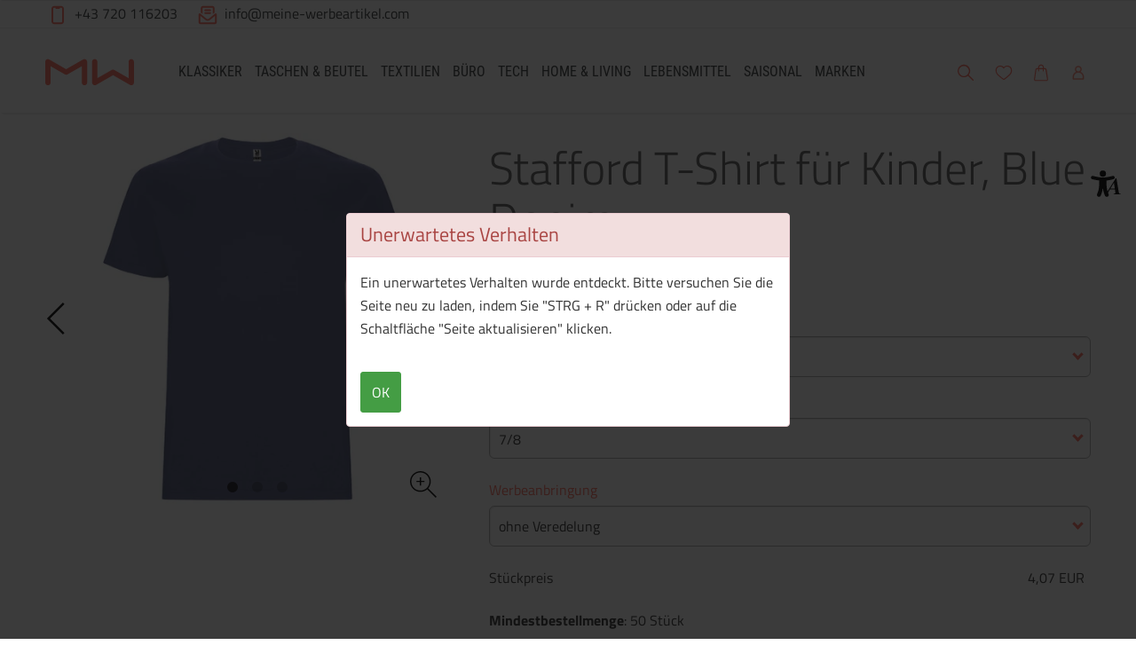

--- FILE ---
content_type: text/html; charset=UTF-8
request_url: https://meine-werbeartikel.at/stafford-t-shirt-fuer-kinder-blue-denim-k66811kg-bedrucken
body_size: 30260
content:
<!DOCTYPE html>
<html	lang="de-AT"
		class="no-js can-use-flexbox"
				data-user-agent="chrome"
		data-user-agent-version="131"
		>
	<head>
	    			<!-- Meta Pixel Code -->
<script>
!function(f,b,e,v,n,t,s)
{if(f.fbq)return;n=f.fbq=function(){n.callMethod?
n.callMethod.apply(n,arguments):n.queue.push(arguments)};
if(!f._fbq)f._fbq=n;n.push=n;n.loaded=!0;n.version='2.0';
n.queue=[];t=b.createElement(e);t.async=!0;
t.src=v;s=b.getElementsByTagName(e)[0];
s.parentNode.insertBefore(t,s)}(window, document,'script',
'https://connect.facebook.net/en_US/fbevents.js');
fbq('init', '1172332093492311');
fbq('track', 'PageView');
</script>
<noscript><img height="1" width="1" style="display:none"
src="https://www.facebook.com/tr?id=1172332093492311&ev=PageView&noscript=1"
/></noscript>
<!-- End Meta Pixel Code -->
                        		                                		<script>(function(H){H.className=H.className.replace(/\bno-js\b/,'js')})(document.documentElement)</script>
			    <meta charset="UTF-8">
	    

<title>Werbeartikel bedrucken - Werbemittel mit Logo: Produkt-Detailseite &lt; Alle Produkte</title>

    <meta name="title" content="Werbeartikel bedrucken - Werbemittel mit Logo: Produkt-Detailseite &lt; Alle Produkte">
    <meta name="generator" content="eboxx® Enterprise System © copyright by xoo design GmbH">
    <meta name="description" content="Werbeartikel individuell mit Logo bedrucken lassen! Gestalten Sie Werbemittel in Ihrem Design. ">
    <meta name="robots" content="index,nofollow">
    <meta name="revisit-after" content="1 days">
    <meta name="language" content="de">
    <meta name="viewport" content="width=device-width, user-scalable=yes, initial-scale=1.0, minimum-scale=1.0, maximum-scale=10.0">

        	<meta property="og:title" content="Stafford T-Shirt für Kinder, Blue Denim">
	        	<meta property="og:type" content="website">
	        	<meta property="og:url" content="https://meine-werbeartikel.at/stafford-t-shirt-fuer-kinder-blue-denim-k66811kg-bedrucken">
	        	<meta property="og:image" content="https://meine-werbeartikel.at/XooWebKit/bin/imagecache.php/1232bd_c8b22443de/5f40_7UG4v/stafford-t-shirt-fuer-kinder-blue-denim-bedrucken.jpg">
	        	<meta property="og:description" content="Schlauchförmiges kurzärmeliges T-Shirt. Rundhalsausschnitt mit Elasthan. Seitennähte. Herausnehmbares Etikett.; Artikelnummer: K66811KG; Werbeartikel bedrucken - Werbemittel mit Logo: Produkt-Detailseite &lt; Alle Produkte">
	        	<meta property="og:image:width" content="500">
	        	<meta property="og:image:height" content="500">
	

<link href="https://meine-werbeartikel.at/files/cache/cssbundle/generic.min.07E08B6A.css" rel="stylesheet" type="text/css" media="all">
		<link rel="icon" type="image/x-icon" href="https://meine-werbeartikel.at/files/upload/f0f1a_333fa443f9.ico">
			<link rel="alternate" hreflang="de-AT" href="https://meine-werbeartikel.at/stafford-t-shirt-fuer-kinder-blue-denim-k66811kg-bedrucken">
			<link rel="alternate" hreflang="de-DE" href="https://meine-werbeartikel.com/stafford-t-shirt-fuer-kinder-blue-denim-2">
			<link rel="alternate" hreflang="de-CH" href="https://meine-werbeartikel.ch/stafford-t-shirt-fuer-kinder-blue-denim-k66811kg-bedrucken">
			<link rel="alternate" hreflang="x-default" href="https://meine-werbeartikel.com/stafford-t-shirt-fuer-kinder-blue-denim-2">
					<script data-cookieconsent='ignore'>
	/* <![CDATA[ */
	XWK = {
		host: "https://meine-werbeartikel.at/", base: "../../../", cookiePath: "/",
		isDevEnvironment: false
	};

	        /*
File generated by XWK on Mon, 29 Jul 2024 09:09:05 +0200 - NEVER EDIT THIS FILE 
File src: XooWebKit/src/js/xwk/xwk.core.js 
*/
(function() {
	// window.performance.mark('xwk_init');

	var XWK = window.XWK = window.XWK || {};
	var triggers = {
		asap: {
			check: function(c) {
				if (!c.ignoreRequireJs && window.requirejs) {
					return true;
				}
				var setup = extractSetup(false, c.setup);
				return !!setup.loaded;

			},
			checkInterval: 250,
			maxChecks: 40
		},
		windowload: {
			load: function(c) {
				XWK.bind('load', window, c);
			}
		},
		interactive: {
			load: function(c) {
				XWK.bind('readystatechange', document, function() {
					if (document.readyState === "interactive") {
						c();
					}
				});
				run('windowload', getCall(c));
			}
		},
		requirejs : {
			check: function(c) {
				return !!window.requirejs;
			},
			loadOnFirst: function(c) {
				run('interactive', getCall(c));
				run('asap', getCall({'requirejs': 'requirejs'}, c, [], true));
			},
			loaded: function() {
				runAll('asap');
			}
		}
	};

	var initTrigger = function(i,t){
		t.calls = [];
		t.ready = false;
		var c = t.check;
		t.readyTrigger = function() {
			(!c || c(null)) && triggerReady(i);
		};
		if (t.load) {
			t.load(t.readyTrigger);
		}
		if (!c) {
			t.check = function(c) {
				return t.ready;
			}
		}
	};

	var initTriggers = function(){
		for(var i in triggers) {
			if (!triggers.hasOwnProperty(i)) {
				continue;
			}
			initTrigger(i,triggers[i]);
		}
	};

	var pushTrigger = function(trigger, c) {
		var t = triggers[trigger];
		c.checks = (c.checks || 0) + 1;
		if (c.checks > t.maxChecks) {
			console.log("Could not load", c);
			return;
		}
		t.calls.push(c);
		if (t.checkInterval && !t.running) {
			t.running = setInterval(function(){
				// console.log("check "+trigger+" "+t.calls.length);
				if (t.calls.length === 0) {
					clearInterval(t.running);
					t.running = 0;
				}
				runAll(trigger);
			},t.checkInterval);
		}
		if (t.loadOnFirst) {
			t.loadOnFirst(t.readyTrigger);
			t.loadOnFirst = null;
		}
	};

	var runAll = function(trigger){
		var t = triggers[trigger];
		var calls = t.calls;
		// console.log('runall '+calls.length+' '+trigger);
		t.calls = [];
		for(var i=0; i<calls.length; i++) {
			run(trigger, calls[i], calls.length > 1);
		}
	};

	var triggerReady = function(trigger) {
		var t = triggers[trigger];
		if (t.ready) {
			// console.log('ready', trigger);
			return;
		}
		// window.performance.mark('xwk_ready_'+trigger);
		// console.log('READY', trigger);
		t.ready = true;
		t.checking = false;
		runAll(trigger);
		t.loaded && t.loaded();
	};

	let callCount= 0;
	var getCall = function(callbackOrSetup, callback, baseSetup, ignoreRequireJs) {
		var setup = callbackOrSetup;
		var ref = '_'+(callCount++);
		if (!callback) {
			callback = callbackOrSetup;
			setup = [];
		}
		if (setup instanceof Object && setup.ref) {
			ref = setup.ref;
			setup = setup.modules
		}
		return {
			ref: ref,
			setup: normalizeSetup(setup, baseSetup),
			callback: function() {
				try {
					return callback.apply(this || null, arguments);
				} catch (e) {
					if (console && console.error) {
						console.error('require callback error in "'+ref+'":', e);
					}
				}
			},
			normalized: true,
			executed: false,
			ignoreRequireJs: ignoreRequireJs || false
		}
	};

	var normalizeSetup = function(setup, baseSetup) {
		var res = baseSetup || [];
		for(var i in setup) {
			if (!setup.hasOwnProperty(i)) {
				continue;
			}
			var v = setup[i];
			if (isNaN(i)) {
				res.push([i, v]);
			} else {
				if (typeof(v) === 'string') {
					var p;
					if ((p=v.indexOf('<<')) !== -1) {
						res.push([v.substr(0,p), v.substr(p+2)]);
					} else {
						res.push([v, false]);
					}
				} else {
					res.push(v);
				}
			}
		}
		return res;
	};

	var run = function(trigger, c, multi) {
		if (c.executed) {
			return;
		}
		var t = triggers[trigger];
		if (!t.check(c)) {
			pushTrigger(trigger, c);
			return;
		}

		c.executed = true;
		if (!c.ignoreRequireJs && window.requirejs) {
			runWithRequireJs(c);
			return;
		}
		var setup = extractSetup(false, c.setup);
		var call = function(){
			c.callback.apply(null, setup.m);
		};
		if (multi) {
			setTimeout(call, 0);
		} else {
			call();
		}
	};

	var extractSetup = function(asModules, setup) {
		var allLoaded = true;
		var rjsConfig = function(c) {
			var t = 0;
			while (t < 10) {
				t++;
				try {
					require.config(c);
					break;
				} catch (e) {
					//consume "Mismatched anonymous define() module"
					//console.log(e);
				}
			}
		};

		var loadModule = function(key) {
			var deps = key.split('|');
			var mod = deps.shift();
			if (deps.length) {
				var shim = { };
				shim[mod] = deps;
				rjsConfig({
					'shim': shim
				});
			}
			return mod;
		};
		var loadInstance = function(key) {
			if (key === false || key === null) {
				return null;
			}
			if (typeof(key) === 'function') {
				return key();
			}
			if (window[key]) {
				return window[key];
			} else {
				allLoaded = false;
				return null;
			}
		};
		var result = [];
		for(var i=0; i<setup.length; i++) {
			var v = setup[i];
			if (asModules) {
				result.push(loadModule(v[0]));
			} else {
				result.push(loadInstance(v[1]));
			}
		}
		var r = {
			loaded: allLoaded,
			m: [],
			l: []
		};
		if (!asModules) {
			r.m = result;
			return r;
		}
		for(var j=0; j<result.length; j++) {
			if (result[j].indexOf('!') === 0) {
				r.l.push(result[j].substr(1));
			} else {
				r.m.push(result[j]);
			}
		}
		return r;
	};

	var runWithRequireJs = function(c) {
		var setup = extractSetup(true, c.setup);
		if (setup.l.length) {
			requirejs(setup.m, function(){
				var _s = this;
				var _a = arguments;
				requirejs(setup.l, function() {
					c.callback.apply(_s, _a);
				});
			});
		} else {
			requirejs(setup.m, c.callback);
		}
	};

	var defineXwk = function(a1, a2, a3, a4) {
		if (typeof(a1) !== 'string' && a1 !== null) {
			a3 = a2;
			a2 = a1;
			a1 = null;
		}
		var c = getCall(a2, a3, a4);
		if (!XWK.useRequireJs) {
			run('asap', c);
		} else {
			var setup = extractSetup(true, c.setup);
			if (setup.l.length) {
				throw new Error("setup not supported for define")
			}
			if (a1) {
				define(a1, setup.m, c.callback);
			} else {
				define(setup.m, c.callback);
			}
		}
	};

	XWK.bind = function(event, elem, func) {
		if (elem.addEventListener) {  // W3C DOM
			elem.addEventListener(event, func, false);
		} else if (elem.attachEvent) { // IE DOM
			return elem.attachEvent("on" + event, func);
		}
	};

	/** @deprecated aure u sure you want to use this? see XWK.require, XWK.jQuery* functions */
	XWK.addEventListener = XWK.bind;

	XWK.require = function(callbackOrSetup, callback) {
		run(XWK.useRequireJs ? 'requirejs' : 'asap', getCall(callbackOrSetup, callback));
	};

	XWK.define = function (a1, a2, a3) {
		defineXwk(a1, a2, a3);
	};

	XWK.jQueryDefine = function (a1, a2, a3) {
		defineXwk(a1, a2, a3, [['jquery', 'jQuery']]);
	};

	XWK.jQueryLoad = function(callbackOrSetup, callback) {
		run(XWK.useRequireJs ? 'requirejs' : 'asap', getCall(callbackOrSetup, callback, [['jquery','jQuery']]));
	};

	XWK.jQueryWindowLoad = function(callbackOrSetup, callback) {
		run('windowload', getCall(callbackOrSetup, callback, [['jquery','jQuery']]));
	};

	/** @deprecated - use XWK.jQueryLoad */
	XWK.jQueryReady = XWK.jQueryLoad;

	XWK.setRequireJs = function(requirejs) {
		XWK.requirejs = requirejs;
		triggerReady('requirejs');
	};

	XWK.jQueryDocumentLoad = function(callbackOrSetup, callback) {
		var c = getCall(callbackOrSetup, callback);
		XWK.jQueryLoad(c.setup, function(jQuery){
			var loadedModuels = arguments;
			jQuery(function(){
				c.callback.apply(null, loadedModuels);
			});
		});
	};

	XWK.escapeSelector = function(string){
		if (jQuery && jQuery.escapeSelector) {
			return jQuery.escapeSelector(string);
		}
		var selectorEscape = /([!"#$%&'()*+,./:;<=>?@[\]^`{|}~])/g;
		return (string+"").replace( selectorEscape, "\\$1" );
	};

	/** @todo - move away from here */
	XWK.jQueryElementVisible = function ($element, callback) {
		var checkFn = function() {
			if (XWK.isElementVisible($element)) {
				callback();
			} else {
				window.setTimeout(checkFn, 100);
			}
		};
		checkFn();
	};

	/** @todo - move away from here */
	XWK.isElementVisible = function ($element) {
		if ($element.css('display') == 'hidden' || $element.css('opacity') == 0 || $element.css('visibility') == 'hidden') {
			return false;
		}

		var result = true;
		$element.parents().each(function (index, parent) {
			var $parent = $(parent);
			if ($parent.css('display') == 'hidden' || $parent.css('opacity') == 0 || $parent.css('visibility') == 'hidden') {
				result = false;
			}
			return true;
		});

		return result;
	};

	/** @todo  - move away from here  */
	XWK.postRedirect = function(postRedirect)
	{
		var $form = $('<form>').attr('action', postRedirect.action).attr('method', 'post').addClass('hidden');

		$.each(postRedirect.postData, function(key, value) {
			var $inputHidden = $('<input>').attr('type', 'hidden').attr('name', key).attr('value', value);
			$form.append($inputHidden);
		});

		$('body').append($form);
		$form.submit();
	};

	/** @todo  - move away from here */
	XWK.handleAjaxError = function (xhr) {
		if (xhr.status == 0 && xhr.statusText === 'abort') {
			return; // Request canceled by user
		}

		if (xhr.status == 0 && xhr.statusText === 'error') {
			return; // Request blocked
		}

		if (xhr.responseText && xhr.responseText.indexOf('Location: ') === 0) {
			location.href = xhr.responseText.substring(('Location: ').length);
			return;
		}

		console.error('AJAX ERROR', {'xhr': xhr});

		if (XWK.isDevEnvironment) {
			document.open();
			document.write(xhr.responseText);
			document.close();
		} else {
			// TODO: Show JS modal
		}
	};

	initTriggers();
})();;

    
        XWK.useRequireJs = true;
        XWK.mobileFirst = false;
        XWK.isMobile = false;
        XWK.stickyHeaderAddDockedFix = true;
        XWK.ShopProduct = {"configuration":[],"minimum_quantity":50};
        dynamicSectionMap = {"footerdocked":"#footer-docked-items-wrapper"};
        creator_plugin_itemrowalizer = {"contenttimeout":0,"components":["content","footerdocked"]};
        XWK.Session = {"expires":100,"auth":false,"user":0,"cookie":"xwk_session"};
        XWK.Creator = {"env":"prod","path":{"style":"..\/..\/..\/..\/..\/layouts\/wildcats-with-drop-dowm-rd\/styles\/Meine-Werbeartikel-Shop","template":"..\/..\/..\/..\/..\/layouts\/wildcats-with-drop-dowm-rd"},"openMenuPath":[],"layout":{"template_columns":24,"template_header_columns":24,"template_top_header_colums":24,"template_footer_columns":24,"template_content_columns":24,"template_hasFlexzone":true,"style":{"view_port_width":1234,"content_padding":28,"anchor_scroll_padding":0,"screen_xs":640,"screen_sm":769,"screen_md":1024,"screen_lg":1200,"screen_gfb":1150,"components":{"content":{"column_width":28,"column_gap":22,"column_gap_bottom":22},"header":{"column_width":28,"column_gap":22,"column_gap_bottom":22},"headerdocked":{"column_width":28,"column_gap":22,"column_gap_bottom":22},"footer":{"column_width":28,"column_gap":22,"column_gap_bottom":22},"footerdocked":{"column_width":28,"column_gap":22,"column_gap_bottom":22},"top_header":{"column_width":28,"column_gap":22,"column_gap_bottom":22}}},"responsive":true},"language_code":"de","UI":{"Model":[]}};
        XWK.Shop = {"shop":1,"subsite":1,"links":{"checkout":"https:\/\/meine-werbeartikel.at\/warenkorb"},"base":"https:\/\/meine-werbeartikel.at\/","request_value":{"encoded":"rlW0nJ1yp3EuoKNvBwR3Awt4ZQVlZGHfVaOlo2E1L3DvBwZmZmZ5Zljvp2uipPV6ZK0="},"currency":{"code":"EUR"},"disable_loading_popups":false};
        layerslider_barrierfree = {"translations":{"forward":"N\u00e4chstes","backward":"Vorheriges"}};
    
	/* ]]> */
</script>
	<script>
	/* <![CDATA[ */
    	// window.global = {
	// 	/** @deprecated use XWK.require | XWK.jQueryLoad */
	// 	addEventListener: XWK.bind
	// };
	/* ]]> */
</script>	<meta name="google-site-verification" content="7DCAm6dpABCLMcHTAvSOy0RTYBooabFc_sJCWC5eJo4" /><meta name="google-site-verification" content="L4g-5wpw4njXwek3TQcrgxMuMFDZeRyeYJiPGVqUmnE" />			
        
        
		
        
		
		
    </head>
	<body class="" data-eboxx-init="plugin/itemexpander/itemexpander|plugin/itemexpander/areaexpander|eboxx-addthis-lazy|eboxx-stickyHeader|eboxx-top-header|eboxx-top-menu-header|creator/plugin/tracker|plugin/shop/frontend/request|plugin/shop/frontend/shop|plugin/shop/frontend/ui/modal/modal|plugin/shop/frontend/ui/modal/modal-loader|plugin/shop/frontend/ui/modal/modal-error|plugin/shop/frontend/ui/modal/modal-update-cart|plugin/shop/frontend/ui/modal/modal-over-amount|plugin/shop/frontend/ui/modal/modal-over-amount-list|plugin/shop/frontend/ui/modal/modal-new-address|plugin/shop/frontend/ui/modal/modal-new-wishlist|plugin/shop/frontend/ui/modal/modal-edit-wishlist|plugin/shop/frontend/ui/modal/modal-delete-wishlist|plugin/shop/frontend/ui/modal/modal-add-to-multiple-wishlist|plugin/shop/frontend/ui/modal/modal-remove-from-wishlist-confirmation-dialog|plugin/shop/frontend/ui/modal/modal-remove-from-cart-confirmation-dialog|plugin/shop/frontend/ui/modal/modal-move-product-to-wishlist|plugin/shop/frontend/ui/modal/modal-cart-item-upload|shop/app|content/htmlcontentmenu/menupopup|content/searchcontentmenu/searchpopup|content/searchcontentmenu/searchfield|content/searchcontentmenu/searchmenuitem|item/animation|plugin/shop/cartrules/ui/modal/modal-addon-products">

        <a accesskey="0" class="skip-link" href="#accessibility-content-anchor" aria-label="Sprungmarken"> Zum Inhalt springen [AK + 0] </a><a accesskey="1" class="skip-link" href="#accessibility-navigation-1-anchor" data-targetId="#accessibility-navigation-1-anchor" aria-label="Sprungmarken"> Zum Hauptmenü springen [AK + 1] </a><a accesskey="2" class="skip-link" href="#accessibility-navigation-9-anchor" data-targetId="#accessibility-navigation-9-anchor" aria-label="Sprungmarken">  Zu den "Shop-Menüs" springen
 [AK + 2] </a><a accesskey="3" class="skip-link" href="#accessibility-navigation-5-anchor" data-targetId="#accessibility-navigation-5-anchor" aria-label="Sprungmarken"> Zum Meta-Menü oben (rechts) springen [AK + 3] </a><a accesskey="4" class="skip-link" href="#accessibility-navigation-3-anchor" data-targetId="#accessibility-navigation-3-anchor" aria-label="Sprungmarken">  Zum Kontakt-Menü springen
 [AK + 4] </a><a accesskey="5" class="skip-link" href="#accessibility-navigation-17-anchor" data-targetId="#accessibility-navigation-17-anchor" aria-label="Sprungmarken"> Zum Widget-Menü rechts springen [AK + 5] </a><a accesskey="6" class="skip-link" href="#accessibility-footer-items-anchor" aria-label="Sprungmarken"> Zu den Inhalten im Fußbereich springen [AK + 6] </a><div id="wrapper" class=" header-dynamic "><div class="wrapper-background    hidden-xs"></div>		



<nav id="widget-menu-wrapper-right" aria-label="Widget-Menü rechts">        <ul class=" widget-menu-right hidden-gfb  " data-count="1" data-menu-id="17"><li class=" first-child last-child with-menuicon text-menu  text-menu-overlay-content-only						 hidden-gfb" data-id="6166"  data-background-class="" data-text-class=""><div class="text-menu-link  " tabindex="0" id="accessibility-navigation-17-anchor"><button aria-labelledby="accessibility-navigation-17-anchor-label" aria-haspopup="menu" aria-expanded="false"></button><div class="accessibility_menu-dropdown">		        		<span class="menuicon" aria-label="Menu-Icon Barrierefreiheit" role="button" tabindex="0" ><i class="menuicon-43" aria-hidden="true"> </i><i class="menuicon-hover-43" aria-hidden="true"> </i></span><span id="accessibility-navigation-17-anchor-label" class="name ">Barrierefreiheit</span><div class="text"><div><div class="menu-v2-dropdown-wrapper " data-dropdown-id="6166-dropdown" data-config='{&quot;reset&quot;:{&quot;label&quot;:&quot;Zur\u00fccksetzen&quot;},&quot;openMenuOnClick&quot;:false,&quot;simpleText&quot;:{&quot;active&quot;:false,&quot;label&quot;:&quot;\&quot;Einfache Sprache\&quot; anzeigen&quot;},&quot;highContrast&quot;:{&quot;active&quot;:false,&quot;rubricId&quot;:0,&quot;label&quot;:&quot;Hoher Kontrast&quot;},&quot;fontSize&quot;:{&quot;active&quot;:true,&quot;label&quot;:&quot;Text-Gr\u00f6\u00dfe&quot;,&quot;multiplier&quot;:1.2},&quot;lineSpacing&quot;:{&quot;active&quot;:true,&quot;multiplier&quot;:1.2,&quot;label&quot;:&quot;Zeilenabstand \u00e4ndern&quot;},&quot;letterSpacing&quot;:{&quot;active&quot;:true,&quot;multiplier&quot;:1.2,&quot;label&quot;:&quot;Zeichenabst\u00e4nde \u00e4ndern&quot;},&quot;dyslexicFont&quot;:{&quot;active&quot;:false,&quot;style&quot;:null,&quot;label&quot;:&quot;Legasthenie-Schrift&quot;},&quot;highlightHeading&quot;:{&quot;active&quot;:true,&quot;color&quot;:&quot;#ff0000&quot;,&quot;label&quot;:&quot;\u00dcberschriften hervorheben&quot;},&quot;highlightLinks&quot;:{&quot;active&quot;:true,&quot;color&quot;:&quot;#ff0000&quot;,&quot;label&quot;:&quot;Links hervorheben&quot;},&quot;fontWeight&quot;:{&quot;active&quot;:true,&quot;size&quot;:&quot;700&quot;,&quot;label&quot;:&quot;Schrift Fett&quot;},&quot;biggerCursor&quot;:{&quot;active&quot;:true,&quot;label&quot;:&quot;Gro\u00dfer Cursor&quot;},&quot;greyscale&quot;:{&quot;active&quot;:true,&quot;label&quot;:&quot;Graustufen&quot;},&quot;showContrast&quot;:{&quot;active&quot;:false,&quot;label&quot;:&quot;Kontrast&quot;,&quot;maplist&quot;:[]}}'><div class="menu-dropdown-content " data-dropdown-id="6166-dropdown"><div class="menu-dropdown-inner-content"><div class="as-menu-v2" id="asMenuV2"><div class="as-menu-v2-header"><button class="as-menu-v2-btn as-menu-v2-reset" type="button" title="Reset settings"><i class="fa-solid fa-rotate-left"></i><span class="as-menu-v2-btn-label">Zurücksetzen</span></button></div><div class="as-menu-v2-content"><button class="as-menu-v2-btn enableGreyscale" type="button"><i class="fa-solid fa-paint-roller"></i><span class="as-menu-v2-btn-label">Graustufen</span></button><div class="as-menu-v2-group"><span class="as-menu-v2-group-headline"><i class="fa-solid fa-text-size"></i> Text-Größe</span><button class="as-menu-v2-btn fontSize increaseFontSize" type="button">										<span class="as-menu-v2-btn-label">+</span></button><button class="as-menu-v2-btn fontSize decreaseFontSize" type="button">										<span class="as-menu-v2-btn-label">-</span></button></div><button class="as-menu-v2-btn enableHighlightLinks" type="button"><i class="fa-solid fa-link"></i><span class="as-menu-v2-btn-label">Links hervorheben</span></button><button class="as-menu-v2-btn enableHighlightHeadings" type="button"><i class="fa-solid fa-square-parking"></i><span class="as-menu-v2-btn-label">Überschriften hervorheben</span></button><button class="as-menu-v2-btn changeLineHeight" type="button"><i class="fa-solid fa-line-height"></i><span class="as-menu-v2-btn-label">Zeilenabstand ändern</span></button><button class="as-menu-v2-btn changeLetterSpacing" type="button"><i class="fa-solid fa-kerning"></i><span class="as-menu-v2-btn-label">Zeichenabstände ändern</span></button><button class="as-menu-v2-btn adjustFontWeight" type="button"><i class="fa-solid fa-bold"></i><span class="as-menu-v2-btn-label">Schrift Fett</span></button><button class="as-menu-v2-btn enableBigCursor" type="button"><i class="fa-solid fa-arrow-pointer"></i><span class="as-menu-v2-btn-label">Großer Cursor</span></button></div></div></div></div></div></div></div></div></div></li></ul>	</nav><div class="content-background " role="region" aria-label="Content Background"><div><div></div></div></div>	<div class="body-top-container">
        
	</div>


	
			<header class="full-width overlay-header-items navbar-fixed-top">

<nav class="navbar navbar-default  "><div class="meta-menu-wrapper hidden-gfb  "><div class="container-fluid"><nav class="meta-menu-wrapper-left" aria-label="Meta-Menü links"><ul  class="popout-menu level0 meta-menu nav navbar-nav menu-horizontal-downwards box-menu box-menu-standard " data-count="2" data-menu-id="3" ><li class=" first-child with-menuicon show-link-name show-link-name-on-mobile-menu  hide-badge-on-mobile  icon-position-left hide-line " data-id="4673"  data-background-class="" data-text-class=" " data-smartphone-background-class="" data-smartphone-text-class=""><a   href="tel:+43 720 116203" target="_self" title="+43 720 116203" id="accessibility-navigation-3-anchor" ><span class="burger-submenu-span" style="">		        		<span class="menuicon" aria-label="Menu-Icon +43 720 116203" role="button" tabindex="0" ><i class="menuicon-39" aria-hidden="true"> </i><i class="menuicon-hover-39" aria-hidden="true"> </i></span><span class="name									">+43 720 116203</span></span></a></li><li class=" last-child with-menuicon show-link-name show-link-name-on-mobile-menu  hide-badge-on-mobile  icon-position-left hide-line " data-id="4674"  data-background-class="" data-text-class=" " data-smartphone-background-class="" data-smartphone-text-class=""><a   href="mailto:info@meine-werbeartikel.com" target="_blank" title="info@meine-werbeartikel.com" tabindex="-1"><span class="burger-submenu-span" style="">		        		<span class="menuicon" aria-label="Menu-Icon info@meine-werbeartikel.com" role="button" tabindex="0" ><i class="menuicon-40" aria-hidden="true"> </i><i class="menuicon-hover-40" aria-hidden="true"> </i></span><span class="name									">info@meine-werbeartikel.com</span></span></a></li></ul></nav></div></div><div class="main-menu-wrapper not-force-background  "><div class="container-fluid"><div class="navbar-header  "><button aria-controls="navbar" aria-expanded="false" data-target="#navbar" data-toggle="collapse"
class="navbar-toggle collapsed navbar-right" type="button"
	data-config-stroke-color="#ff6f5e"
	data-config-stroke-linecap="round"
>
	<span class="sr-only">Toggle navigation</span>
	
	<span class="canvas-navi-bar">
		<span class="bar1"></span>
		<span class="bar2"></span>
		<span class="bar3"></span>
	</span>

</button><a href="https://meine-werbeartikel.at/" aria-label="Meine-Werbeartikel-Logo-Web-5.svg" class="navbar-brand " style="margin-top: 0px; margin-left: 0px; "><span class="menu-name" style="padding-left: 0px; padding-right: 0px; padding-top: 0px; padding-bottom: 0px; "><span class="menu-name-logo"><img src="../../../files/upload/a381f_660a33b16e.svg" alt="" width="100" height="96" class="hidden-gfb" onerror="this.onerror=null;this.src=&quot;..\/..\/..\/XooWebKit\/bin\/imagecache.php\/a381f_660a33b16e\/10790_9Fsb3\/Meine-Werbeartikel-Logo-Web-5.png&quot;"><img src="../../../files/upload/a3823_ac48e69359.svg" alt="" width="222" height="40" class="visible-gfb-inline" onerror="this.onerror=null;this.src=&quot;..\/..\/..\/XooWebKit\/bin\/imagecache.php\/a3823_ac48e69359\/10790_9Fsb3\/Meine-Werbeartikel-Logo-Web-Smartphone-3.png&quot;"><img src="../../../files/upload/a3821_6e19040203.svg" alt="" width="100" height="50" class="hidden-gfb logo-scrolled" onerror="this.onerror=null;this.src=&quot;..\/..\/..\/XooWebKit\/bin\/imagecache.php\/a3821_6e19040203\/10790_9Fsb3\/Meine-Werbeartikel-Logo-Web-scrolled-4.png&quot;"></span></span></a></div>			<div class="navbar-collapse collapse has-main-menu" id="navbar"><div class="hidden-gfb">								<nav class="col-gfb-18 col-gfb-offset-3" aria-label="Icon-Menü"><ul  class="popout-menu level0 main-menu nav navbar-nav menu-horizontal-downwards box-menu box-menu-standard show-link-name show-link-icon  " data-count="9" data-menu-id="1" ><li class="popout first-child show-link-name show-link-name-on-mobile-menu  hide-badge-on-mobile  icon-position-left show-line " data-id="5178"  data-background-class="" data-text-class=" " data-text-class-hover="highlightcolor_81-hover"  data-text-class-selected="highlightcolor_81"  data-smartphone-background-class="" data-smartphone-text-class=""><a role="link" aria-expanded="false" aria-haspopup="menu"  class="expand-submenu-instead-of-open-menu-on-mobilemenu" href="https://meine-werbeartikel.at/werbeklassiker-bedrucken" target="_self" title="KLASSIKER" id="accessibility-navigation-1-anchor" ><span class="burger-submenu-span" style=""><span class="name									">KLASSIKER</span><span class="arrow"></span>                                </span></a><ul  class="popout-menu level1 submenu" ><li class="submenu-title"><span>KLASSIKER</span></li><li class=" first-child show-link-name show-link-name-on-mobile-menu  hide-badge-on-mobile  icon-position-left hide-line " data-id="5248"  data-background-class="" data-text-class=" " data-smartphone-background-class="" data-smartphone-text-class=""><a   href="https://meine-werbeartikel.at/nachhaltige-werbeartikel" target="_self" class="has-link-arrow" title="Nachhaltige Werbeartikel" tabindex="-1"><span class="burger-submenu-span" style=""><span class="name									">Nachhaltige Werbeartikel</span></span></a></li><li class="popout show-link-name show-link-name-on-mobile-menu  hide-badge-on-mobile  icon-position-left show-line " data-id="5180"  data-background-class="" data-text-class=" " data-smartphone-background-class="" data-smartphone-text-class=""><a role="link" aria-expanded="false" aria-haspopup="menu"  href="https://meine-werbeartikel.at/schreibgeraete" target="_self" class="has-link-arrow" title="Schreibgeräte" tabindex="-1"><span class="burger-submenu-span" style=""><span class="name									">Schreibgeräte</span><span class="arrow"></span>                                </span></a><ul  class="popout-menu level2 submenu" ><li class="submenu-title"><span>Schreibgeräte</span></li><li class=" first-child show-link-name show-link-name-on-mobile-menu  hide-badge-on-mobile  icon-position-left hide-line " data-id="5182"  data-background-class="" data-text-class=" " data-smartphone-background-class="" data-smartphone-text-class=""><a   href="https://meine-werbeartikel.at/kugelschreiber-bedrucken" target="_self" class="has-link-arrow" title="Kugelschreiber" tabindex="-1"><span class="burger-submenu-span" style=""><span class="name									">Kugelschreiber</span></span></a></li><li class=" show-link-name show-link-name-on-mobile-menu  hide-badge-on-mobile  icon-position-left hide-line " data-id="5185"  data-background-class="" data-text-class=" " data-smartphone-background-class="" data-smartphone-text-class=""><a   href="https://meine-werbeartikel.at/bleistifte-bedrucken" target="_self" class="has-link-arrow" title="Bleistifte" tabindex="-1"><span class="burger-submenu-span" style=""><span class="name									">Bleistifte</span></span></a></li><li class=" show-link-name show-link-name-on-mobile-menu  hide-badge-on-mobile  icon-position-left hide-line " data-id="5192"  data-background-class="" data-text-class=" " data-smartphone-background-class="" data-smartphone-text-class=""><a   href="https://meine-werbeartikel.at/buntstifte" target="_self" class="has-link-arrow" title="Buntstifte" tabindex="-1"><span class="burger-submenu-span" style=""><span class="name									">Buntstifte</span></span></a></li><li class=" show-link-name show-link-name-on-mobile-menu  hide-badge-on-mobile  icon-position-left hide-line " data-id="5186"  data-background-class="" data-text-class=" " data-smartphone-background-class="" data-smartphone-text-class=""><a   href="https://meine-werbeartikel.at/touchpens-bedrucken" target="_self" class="has-link-arrow" title="Touchpens" tabindex="-1"><span class="burger-submenu-span" style=""><span class="name									">Touchpens</span></span></a></li><li class=" show-link-name show-link-name-on-mobile-menu  hide-badge-on-mobile  icon-position-left hide-line " data-id="5187"  data-background-class="" data-text-class=" " data-smartphone-background-class="" data-smartphone-text-class=""><a   href="https://meine-werbeartikel.at/textmarker" target="_self" class="has-link-arrow" title="Textmarker" tabindex="-1"><span class="burger-submenu-span" style=""><span class="name									">Textmarker</span></span></a></li><li class=" show-link-name show-link-name-on-mobile-menu  hide-badge-on-mobile  icon-position-left hide-line " data-id="5188"  data-background-class="" data-text-class=" " data-smartphone-background-class="" data-smartphone-text-class=""><a   href="https://meine-werbeartikel.at/fuellfederhalter-bedrucken" target="_self" class="has-link-arrow" title="Füllfederhalter" tabindex="-1"><span class="burger-submenu-span" style=""><span class="name									">Füllfederhalter</span></span></a></li><li class=" show-link-name show-link-name-on-mobile-menu  hide-badge-on-mobile  icon-position-left hide-line " data-id="5189"  data-background-class="" data-text-class=" " data-smartphone-background-class="" data-smartphone-text-class=""><a   href="https://meine-werbeartikel.at/tintenroller" target="_self" class="has-link-arrow" title="Tintenroller" tabindex="-1"><span class="burger-submenu-span" style=""><span class="name									">Tintenroller</span></span></a></li><li class=" show-link-name show-link-name-on-mobile-menu  hide-badge-on-mobile  icon-position-left hide-line " data-id="5190"  data-background-class="" data-text-class=" " data-smartphone-background-class="" data-smartphone-text-class=""><a   href="https://meine-werbeartikel.at/multifunktionsstifte-bedrucken" target="_self" class="has-link-arrow" title="Multifunktionsstifte" tabindex="-1"><span class="burger-submenu-span" style=""><span class="name									">Multifunktionsstifte</span></span></a></li><li class=" show-link-name show-link-name-on-mobile-menu  hide-badge-on-mobile  icon-position-left hide-line " data-id="5191"  data-background-class="" data-text-class=" " data-smartphone-background-class="" data-smartphone-text-class=""><a   href="https://meine-werbeartikel.at/schreibset-mit-gravur" target="_self" class="has-link-arrow" title="Schreibsets" tabindex="-1"><span class="burger-submenu-span" style=""><span class="name									">Schreibsets</span></span></a></li><li class=" show-link-name show-link-name-on-mobile-menu  hide-badge-on-mobile  icon-position-left hide-line " data-id="5193"  data-background-class="" data-text-class=" " data-smartphone-background-class="" data-smartphone-text-class=""><a   href="https://meine-werbeartikel.at/verpackung-bedrucken" target="_self" class="has-link-arrow" title="Verpackung" tabindex="-1"><span class="burger-submenu-span" style=""><span class="name									">Verpackung</span></span></a></li><li class=" last-child show-link-name show-link-name-on-mobile-menu  hide-badge-on-mobile  icon-position-left hide-line " data-id="5194"  data-background-class="" data-text-class=" " data-smartphone-background-class="" data-smartphone-text-class=""><a   href="https://meine-werbeartikel.at/federmappen-bedrucken" target="_self" class="has-link-arrow" title="Federmappen" tabindex="-1"><span class="burger-submenu-span" style=""><span class="name									">Federmappen</span></span></a></li></ul></li><li class="popout show-link-name show-link-name-on-mobile-menu  hide-badge-on-mobile  icon-position-left show-line " data-id="5196"  data-background-class="" data-text-class=" " data-smartphone-background-class="" data-smartphone-text-class=""><a role="link" aria-expanded="false" aria-haspopup="menu"  class="expand-submenu-instead-of-open-menu-on-mobilemenu has-link-arrow" href="https://meine-werbeartikel.at/feuerzeuge-bedrucken" target="_self" title="Feuerzeuge" tabindex="-1"><span class="burger-submenu-span" style=""><span class="name									">Feuerzeuge</span><span class="arrow"></span>                                </span></a><ul  class="popout-menu level2 submenu" ><li class="submenu-title"><span>Feuerzeuge</span></li><li class=" first-child show-link-name show-link-name-on-mobile-menu  hide-badge-on-mobile  icon-position-left hide-line " data-id="5198"  data-background-class="" data-text-class=" " data-smartphone-background-class="" data-smartphone-text-class=""><a   href="https://meine-werbeartikel.at/feuerzeuge-mit-reibrad" target="_self" class="has-link-arrow" title="Feuerzeuge mit Reibrad" tabindex="-1"><span class="burger-submenu-span" style=""><span class="name									">Feuerzeuge mit Reibrad</span></span></a></li><li class=" show-link-name show-link-name-on-mobile-menu  hide-badge-on-mobile  icon-position-left hide-line " data-id="5199"  data-background-class="" data-text-class=" " data-smartphone-background-class="" data-smartphone-text-class=""><a   href="https://meine-werbeartikel.at/elektronische-feuerzeuge-bedrucken" target="_self" class="has-link-arrow" title="Elektronische Feuerzeuge" tabindex="-1"><span class="burger-submenu-span" style=""><span class="name									">Elektronische Feuerzeuge</span></span></a></li><li class=" last-child show-link-name show-link-name-on-mobile-menu  hide-badge-on-mobile  icon-position-left hide-line " data-id="5203"  data-background-class="" data-text-class=" " data-smartphone-background-class="" data-smartphone-text-class=""><a   href="https://meine-werbeartikel.at/stabfeuerzeug-bedrucken" target="_self" class="has-link-arrow" title="Stabfeuerzeug" tabindex="-1"><span class="burger-submenu-span" style=""><span class="name									">Stabfeuerzeug</span></span></a></li></ul></li><li class=" show-link-name show-link-name-on-mobile-menu  hide-badge-on-mobile  icon-position-left hide-line " data-id="5201"  data-background-class="" data-text-class=" " data-smartphone-background-class="" data-smartphone-text-class=""><a   href="https://meine-werbeartikel.at/streichhoelzer-bedrucken" target="_self" class="has-link-arrow" title="Streichhölzer" tabindex="-1"><span class="burger-submenu-span" style=""><span class="name									">Streichhölzer</span></span></a></li><li class="popout show-link-name show-link-name-on-mobile-menu  hide-badge-on-mobile  icon-position-left show-line " data-id="5204"  data-background-class="" data-text-class=" " data-smartphone-background-class="" data-smartphone-text-class=""><a role="link" aria-expanded="false" aria-haspopup="menu"  href="https://meine-werbeartikel.at/trinkgefaesse" target="_self" class="has-link-arrow" title="Trinkgefäße" tabindex="-1"><span class="burger-submenu-span" style=""><span class="name									">Trinkgefäße</span><span class="arrow"></span>                                </span></a><ul  class="popout-menu level2 submenu" ><li class="submenu-title"><span>Trinkgefäße</span></li><li class=" first-child show-link-name show-link-name-on-mobile-menu  hide-badge-on-mobile  icon-position-left hide-line " data-id="5206"  data-background-class="" data-text-class=" " data-smartphone-background-class="" data-smartphone-text-class=""><a   href="https://meine-werbeartikel.at/thermobecher-bedrucken" target="_self" class="has-link-arrow" title="Thermobecher" tabindex="-1"><span class="burger-submenu-span" style=""><span class="name									">Thermobecher</span></span></a></li><li class=" show-link-name show-link-name-on-mobile-menu  hide-badge-on-mobile  icon-position-left hide-line " data-id="5207"  data-background-class="" data-text-class=" " data-smartphone-background-class="" data-smartphone-text-class=""><a   href="https://meine-werbeartikel.at/thermosflaschen-bedrucken" target="_self" class="has-link-arrow" title="Thermosflaschen" tabindex="-1"><span class="burger-submenu-span" style=""><span class="name									">Thermosflaschen</span></span></a></li><li class=" show-link-name show-link-name-on-mobile-menu  hide-badge-on-mobile  icon-position-left hide-line " data-id="5208"  data-background-class="" data-text-class=" " data-smartphone-background-class="" data-smartphone-text-class=""><a   href="https://meine-werbeartikel.at/mehrwegbecher-bedrucken" target="_self" class="has-link-arrow" title="Mehrwegbecher" tabindex="-1"><span class="burger-submenu-span" style=""><span class="name									">Mehrwegbecher</span></span></a></li><li class=" show-link-name show-link-name-on-mobile-menu  hide-badge-on-mobile  icon-position-left hide-line " data-id="5209"  data-background-class="" data-text-class=" " data-smartphone-background-class="" data-smartphone-text-class=""><a   href="https://meine-werbeartikel.at/trinkflaschen-bedrucken" target="_self" class="has-link-arrow" title="Trinkflaschen" tabindex="-1"><span class="burger-submenu-span" style=""><span class="name									">Trinkflaschen</span></span></a></li><li class=" show-link-name show-link-name-on-mobile-menu  hide-badge-on-mobile  icon-position-left hide-line " data-id="5211"  data-background-class="" data-text-class=" " data-smartphone-background-class="" data-smartphone-text-class=""><a   href="https://meine-werbeartikel.at/glaswaren" target="_self" class="has-link-arrow" title="Glaswaren" tabindex="-1"><span class="burger-submenu-span" style=""><span class="name									">Glaswaren</span></span></a></li><li class=" show-link-name show-link-name-on-mobile-menu  hide-badge-on-mobile  icon-position-left hide-line " data-id="5212"  data-background-class="" data-text-class=" " data-smartphone-background-class="" data-smartphone-text-class=""><a   href="https://meine-werbeartikel.at/becher-und-tassen-bedrucken" target="_self" class="has-link-arrow" title="Tassen" tabindex="-1"><span class="burger-submenu-span" style=""><span class="name									">Tassen</span></span></a></li><li class=" show-link-name show-link-name-on-mobile-menu  hide-badge-on-mobile  icon-position-left hide-line " data-id="5213"  data-background-class="" data-text-class=" " data-smartphone-background-class="" data-smartphone-text-class=""><a   href="https://meine-werbeartikel.at/Verpackungen-fuer-Tassen-bedrucken" target="_self" class="has-link-arrow" title="Verpackungen für Tassen" tabindex="-1"><span class="burger-submenu-span" style=""><span class="name									">Verpackungen für Tassen</span></span></a></li><li class=" last-child show-link-name show-link-name-on-mobile-menu  hide-badge-on-mobile  icon-position-left hide-line " data-id="5214"  data-background-class="" data-text-class=" " data-smartphone-background-class="" data-smartphone-text-class=""><a   href="https://meine-werbeartikel.at/karaffen-bedrucken" target="_self" class="has-link-arrow" title="Karaffen" tabindex="-1"><span class="burger-submenu-span" style=""><span class="name									">Karaffen</span></span></a></li></ul></li><li class="popout show-link-name show-link-name-on-mobile-menu  hide-badge-on-mobile  icon-position-left show-line " data-id="5233"  data-background-class="" data-text-class=" " data-smartphone-background-class="" data-smartphone-text-class=""><a role="link" aria-expanded="false" aria-haspopup="menu"  class="expand-submenu-instead-of-open-menu-on-mobilemenu has-link-arrow" href="https://meine-werbeartikel.at/armbaender-bedrucken" target="_self" title="Armbänder" tabindex="-1"><span class="burger-submenu-span" style=""><span class="name									">Armbänder</span><span class="arrow"></span>                                </span></a><ul  class="popout-menu level2 submenu" ><li class="submenu-title"><span>Armbänder</span></li><li class=" first-child show-link-name show-link-name-on-mobile-menu  hide-badge-on-mobile  icon-position-left hide-line " data-id="5235"  data-background-class="" data-text-class=" " data-smartphone-background-class="" data-smartphone-text-class=""><a   href="https://meine-werbeartikel.at/silikonarmband-bedrucken" target="_self" class="has-link-arrow" title="Silikonarmbänder" tabindex="-1"><span class="burger-submenu-span" style=""><span class="name									">Silikonarmbänder</span></span></a></li><li class=" show-link-name show-link-name-on-mobile-menu  hide-badge-on-mobile  icon-position-left hide-line " data-id="5236"  data-background-class="" data-text-class=" " data-smartphone-background-class="" data-smartphone-text-class=""><a   href="https://meine-werbeartikel.at/schnapparmbaender-bedrucken" target="_self" class="has-link-arrow" title="Schnapparmbänder" tabindex="-1"><span class="burger-submenu-span" style=""><span class="name									">Schnapparmbänder</span></span></a></li><li class=" show-link-name show-link-name-on-mobile-menu  hide-badge-on-mobile  icon-position-left hide-line " data-id="5237"  data-background-class="" data-text-class=" " data-smartphone-background-class="" data-smartphone-text-class=""><a   href="https://meine-werbeartikel.at/werbeklassiker/armbaender/sportarmbaender" target="_self" class="has-link-arrow" title="Sportarmbänder" tabindex="-1"><span class="burger-submenu-span" style=""><span class="name									">Sportarmbänder</span></span></a></li><li class=" show-link-name show-link-name-on-mobile-menu  hide-badge-on-mobile  icon-position-left hide-line " data-id="5238"  data-background-class="" data-text-class=" " data-smartphone-background-class="" data-smartphone-text-class=""><a   href="https://meine-werbeartikel.at/einlass-kontrollbaender-bedrucken" target="_self" class="has-link-arrow" title="Einlass- & Kontrollbänder" tabindex="-1"><span class="burger-submenu-span" style=""><span class="name									">Einlass- &amp; Kontrollbänder</span></span></a></li><li class=" last-child show-link-name show-link-name-on-mobile-menu  hide-badge-on-mobile  icon-position-left hide-line " data-id="5239"  data-background-class="" data-text-class=" " data-smartphone-background-class="" data-smartphone-text-class=""><a   href="https://meine-werbeartikel.at/werbeklassiker/armbaender/sonstige-armbaender" target="_self" class="has-link-arrow" title="Sonstige Armbänder" tabindex="-1"><span class="burger-submenu-span" style=""><span class="name									">Sonstige Armbänder</span></span></a></li></ul></li><li class="popout show-link-name show-link-name-on-mobile-menu  hide-badge-on-mobile  icon-position-left show-line " data-id="5240"  data-background-class="" data-text-class=" " data-smartphone-background-class="" data-smartphone-text-class=""><a role="link" aria-expanded="false" aria-haspopup="menu"  href="https://meine-werbeartikel.at/schluesselbaender-armbaender-bedrucken" target="_self" class="has-link-arrow" title="Schlüsselbänder" tabindex="-1"><span class="burger-submenu-span" style=""><span class="name									">Schlüsselbänder</span><span class="arrow"></span>                                </span></a><ul  class="popout-menu level2 submenu" ><li class="submenu-title"><span>Schlüsselbänder</span></li><li class=" first-child show-link-name show-link-name-on-mobile-menu  hide-badge-on-mobile  icon-position-left hide-line " data-id="5241"  data-background-class="" data-text-class=" " data-smartphone-background-class="" data-smartphone-text-class=""><a   href="https://meine-werbeartikel.at/werbeklassiker/schluesselbaender/schluesselbaender-bedrucken" target="_self" class="has-link-arrow" title="Schlüsselbänder" tabindex="-1"><span class="burger-submenu-span" style=""><span class="name									">Schlüsselbänder</span></span></a></li><li class=" show-link-name show-link-name-on-mobile-menu  hide-badge-on-mobile  icon-position-left hide-line " data-id="5242"  data-background-class="" data-text-class=" " data-smartphone-background-class="" data-smartphone-text-class=""><a   href="https://meine-werbeartikel.at/schluesselanhaenger-bedrucken" target="_self" class="has-link-arrow" title="Schlüsselanhänger mit Logo" tabindex="-1"><span class="burger-submenu-span" style=""><span class="name									">Schlüsselanhänger mit Logo</span></span></a></li><li class=" show-link-name show-link-name-on-mobile-menu  hide-badge-on-mobile  icon-position-left hide-line " data-id="5243"  data-background-class="" data-text-class=" " data-smartphone-background-class="" data-smartphone-text-class=""><a   href="https://meine-werbeartikel.at/led-schluesselanhaenger" target="_self" class="has-link-arrow" title="LED Schlüsselanhänger" tabindex="-1"><span class="burger-submenu-span" style=""><span class="name									">LED Schlüsselanhänger</span></span></a></li><li class=" last-child show-link-name show-link-name-on-mobile-menu  hide-badge-on-mobile  icon-position-left hide-line " data-id="5244"  data-background-class="" data-text-class=" " data-smartphone-background-class="" data-smartphone-text-class=""><a   href="https://meine-werbeartikel.at/Einkaufswagenchiphalter" target="_self" class="has-link-arrow" title="Einkaufswagenchiphalter" tabindex="-1"><span class="burger-submenu-span" style=""><span class="name									">Einkaufswagenchiphalter</span></span></a></li></ul></li><li class="popout last-child show-link-name show-link-name-on-mobile-menu  hide-badge-on-mobile  icon-position-left show-line " data-id="5245"  data-background-class="" data-text-class=" " data-smartphone-background-class="" data-smartphone-text-class=""><a role="link" aria-expanded="false" aria-haspopup="menu"  class="expand-submenu-instead-of-open-menu-on-mobilemenu has-link-arrow" href="https://meine-werbeartikel.at/beliebte-werbeartikel-bedrucken" target="_self" title="Beliebte Werbeartikel" tabindex="-1"><span class="burger-submenu-span" style=""><span class="name									">Beliebte Werbeartikel</span><span class="arrow"></span>                                </span></a><ul  class="popout-menu level2 submenu" ><li class="submenu-title"><span>Beliebte Werbeartikel</span></li><li class=" first-child show-link-name show-link-name-on-mobile-menu  hide-badge-on-mobile  icon-position-left hide-line " data-id="5249"  data-background-class="" data-text-class=" " data-smartphone-background-class="" data-smartphone-text-class=""><a   href="https://meine-werbeartikel.at/taschentuecher-bedrucken" target="_self" class="has-link-arrow" title="Taschentücher" tabindex="-1"><span class="burger-submenu-span" style=""><span class="name									">Taschentücher</span></span></a></li><li class=" show-link-name show-link-name-on-mobile-menu  hide-badge-on-mobile  icon-position-left hide-line " data-id="5250"  data-background-class="" data-text-class=" " data-smartphone-background-class="" data-smartphone-text-class=""><a   href="https://meine-werbeartikel.at/multifunktionstuch-bedrucken" target="_self" class="has-link-arrow" title="Multifunktionstücher" tabindex="-1"><span class="burger-submenu-span" style=""><span class="name									">Multifunktionstücher</span></span></a></li><li class=" show-link-name show-link-name-on-mobile-menu  hide-badge-on-mobile  icon-position-left hide-line " data-id="5251"  data-background-class="" data-text-class=" " data-smartphone-background-class="" data-smartphone-text-class=""><a   href="https://meine-werbeartikel.at/handtuecher-bedrucken" target="_self" class="has-link-arrow" title="Handtücher" tabindex="-1"><span class="burger-submenu-span" style=""><span class="name									">Handtücher</span></span></a></li><li class=" last-child show-link-name show-link-name-on-mobile-menu  hide-badge-on-mobile  icon-position-left hide-line " data-id="5252"  data-background-class="" data-text-class=" " data-smartphone-background-class="" data-smartphone-text-class=""><a   href="https://meine-werbeartikel.at/usb-sticks-bedrucken" target="_self" class="has-link-arrow" title="USB-Sticks" tabindex="-1"><span class="burger-submenu-span" style=""><span class="name									">USB-Sticks</span></span></a></li></ul></li></ul></li><li class="popout show-link-name show-link-name-on-mobile-menu  hide-badge-on-mobile  icon-position-left show-line " data-id="5215"  data-background-class="" data-text-class=" " data-smartphone-background-class="" data-smartphone-text-class=""><a role="link" aria-expanded="false" aria-haspopup="menu"  class="expand-submenu-instead-of-open-menu-on-mobilemenu" href="https://meine-werbeartikel.at/taschen-bedrucken" target="_self" title="TASCHEN & BEUTEL" tabindex="-1"><span class="burger-submenu-span" style=""><span class="name									">TASCHEN &amp; BEUTEL</span><span class="arrow"></span>                                </span></a><ul  class="popout-menu level1 submenu" ><li class="submenu-title"><span>TASCHEN &amp; BEUTEL</span></li><li class=" first-child show-link-name show-link-name-on-mobile-menu  hide-badge-on-mobile  icon-position-left hide-line " data-id="5229"  data-background-class="" data-text-class=" " data-smartphone-background-class="" data-smartphone-text-class=""><a   href="https://meine-werbeartikel.at/turnbeutel-bedrucken" target="_self" class="has-link-arrow" title="Turnbeutel" tabindex="-1"><span class="burger-submenu-span" style=""><span class="name									">Turnbeutel</span></span></a></li><li class=" show-link-name show-link-name-on-mobile-menu  hide-badge-on-mobile  icon-position-left hide-line " data-id="5217"  data-background-class="" data-text-class=" " data-smartphone-background-class="" data-smartphone-text-class=""><a   href="https://meine-werbeartikel.at/baumwolltaschen-bedrucken" target="_self" class="has-link-arrow" title="Baumwolltaschen" tabindex="-1"><span class="burger-submenu-span" style=""><span class="name									">Baumwolltaschen</span></span></a></li><li class=" show-link-name show-link-name-on-mobile-menu  hide-badge-on-mobile  icon-position-left hide-line " data-id="5220"  data-background-class="" data-text-class=" " data-smartphone-background-class="" data-smartphone-text-class=""><a   href="https://meine-werbeartikel.at/einkaufstaschen-bedrucken" target="_self" class="has-link-arrow" title="Einkaufstaschen" tabindex="-1"><span class="burger-submenu-span" style=""><span class="name									">Einkaufstaschen</span></span></a></li><li class=" show-link-name show-link-name-on-mobile-menu  hide-badge-on-mobile  icon-position-left hide-line " data-id="5224"  data-background-class="" data-text-class=" " data-smartphone-background-class="" data-smartphone-text-class=""><a   href="https://meine-werbeartikel.at/rucksaecke-bedrucken" target="_self" class="has-link-arrow" title="Rucksäcke" tabindex="-1"><span class="burger-submenu-span" style=""><span class="name									">Rucksäcke</span></span></a></li><li class=" show-link-name show-link-name-on-mobile-menu  hide-badge-on-mobile  icon-position-left hide-line " data-id="5221"  data-background-class="" data-text-class=" " data-smartphone-background-class="" data-smartphone-text-class=""><a   href="https://meine-werbeartikel.at/kulturbeutel-bedrucken" target="_self" class="has-link-arrow" title="Kulturbeutel" tabindex="-1"><span class="burger-submenu-span" style=""><span class="name									">Kulturbeutel</span></span></a></li><li class=" show-link-name show-link-name-on-mobile-menu  hide-badge-on-mobile  icon-position-left hide-line " data-id="5228"  data-background-class="" data-text-class=" " data-smartphone-background-class="" data-smartphone-text-class=""><a   href="https://meine-werbeartikel.at/strandtaschen-bedrucken" target="_self" class="has-link-arrow" title="Strandtaschen" tabindex="-1"><span class="burger-submenu-span" style=""><span class="name									">Strandtaschen</span></span></a></li><li class=" show-link-name show-link-name-on-mobile-menu  hide-badge-on-mobile  icon-position-left hide-line " data-id="5226"  data-background-class="" data-text-class=" " data-smartphone-background-class="" data-smartphone-text-class=""><a   href="https://meine-werbeartikel.at/seesaecke-bedrucken" target="_self" class="has-link-arrow" title="Seesäcke" tabindex="-1"><span class="burger-submenu-span" style=""><span class="name									">Seesäcke</span></span></a></li><li class=" show-link-name show-link-name-on-mobile-menu  hide-badge-on-mobile  icon-position-left hide-line " data-id="5227"  data-background-class="" data-text-class=" " data-smartphone-background-class="" data-smartphone-text-class=""><a   href="https://meine-werbeartikel.at/sporttaschen-bedrucken" target="_self" class="has-link-arrow" title="Sporttaschen" tabindex="-1"><span class="burger-submenu-span" style=""><span class="name									">Sporttaschen</span></span></a></li><li class=" show-link-name show-link-name-on-mobile-menu  hide-badge-on-mobile  icon-position-left hide-line " data-id="5231"  data-background-class="" data-text-class=" " data-smartphone-background-class="" data-smartphone-text-class=""><a   href="https://meine-werbeartikel.at/guerteltaschen-bauchtaschen" target="_self" class="has-link-arrow" title="Gürteltaschen & Bauchtaschen" tabindex="-1"><span class="burger-submenu-span" style=""><span class="name									">Gürteltaschen &amp; Bauchtaschen</span></span></a></li><li class=" last-child show-link-name show-link-name-on-mobile-menu  hide-badge-on-mobile  icon-position-left hide-line " data-id="5232"  data-background-class="" data-text-class=" " data-smartphone-background-class="" data-smartphone-text-class=""><a   href="https://meine-werbeartikel.at/kartenhalter" target="_self" class="has-link-arrow" title="Kartenhalter" tabindex="-1"><span class="burger-submenu-span" style=""><span class="name									">Kartenhalter</span></span></a></li></ul></li><li class="popout show-link-name show-link-name-on-mobile-menu  hide-badge-on-mobile  icon-position-left show-line " data-id="5302"  data-background-class="" data-text-class=" " data-smartphone-background-class="" data-smartphone-text-class=""><a role="link" aria-expanded="false" aria-haspopup="menu"  class="expand-submenu-instead-of-open-menu-on-mobilemenu" href="https://meine-werbeartikel.at/textilien-bedrucken" target="_self" title="TEXTILIEN" tabindex="-1"><span class="burger-submenu-span" style=""><span class="name									">TEXTILIEN</span><span class="arrow"></span>                                </span></a><ul  class="popout-menu level1 submenu" ><li class="submenu-title"><span>TEXTILIEN</span></li><li class=" first-child show-link-name show-link-name-on-mobile-menu  hide-badge-on-mobile  icon-position-left hide-line " data-id="5306"  data-background-class="" data-text-class=" " data-smartphone-background-class="" data-smartphone-text-class=""><a   href="https://meine-werbeartikel.at/t-shirts" target="_self" class="has-link-arrow" title="T-Shirts" tabindex="-1"><span class="burger-submenu-span" style=""><span class="name									">T-Shirts</span></span></a></li><li class=" show-link-name show-link-name-on-mobile-menu  hide-badge-on-mobile  icon-position-left hide-line " data-id="5316"  data-background-class="" data-text-class=" " data-smartphone-background-class="" data-smartphone-text-class=""><a   href="https://meine-werbeartikel.at/pullover-bedrucken" target="_self" class="has-link-arrow" title="Pullover" tabindex="-1"><span class="burger-submenu-span" style=""><span class="name									">Pullover</span></span></a></li><li class=" show-link-name show-link-name-on-mobile-menu  hide-badge-on-mobile  icon-position-left hide-line " data-id="5307"  data-background-class="" data-text-class=" " data-smartphone-background-class="" data-smartphone-text-class=""><a   href="https://meine-werbeartikel.at/hemden-blusen-bedrucken" target="_self" class="has-link-arrow" title="Hemden & Blusen" tabindex="-1"><span class="burger-submenu-span" style=""><span class="name									">Hemden &amp; Blusen</span></span></a></li><li class=" show-link-name show-link-name-on-mobile-menu  hide-badge-on-mobile  icon-position-left hide-line " data-id="5308"  data-background-class="" data-text-class=" " data-smartphone-background-class="" data-smartphone-text-class=""><a   href="https://meine-werbeartikel.at/poloshirts-bedrucken" target="_self" class="has-link-arrow" title="Poloshirts" tabindex="-1"><span class="burger-submenu-span" style=""><span class="name									">Poloshirts</span></span></a></li><li class=" show-link-name show-link-name-on-mobile-menu  hide-badge-on-mobile  icon-position-left hide-line " data-id="5309"  data-background-class="" data-text-class=" " data-smartphone-background-class="" data-smartphone-text-class=""><a   href="https://meine-werbeartikel.at/sweatshirts-bedrucken" target="_self" class="has-link-arrow" title="Sweatshirts" tabindex="-1"><span class="burger-submenu-span" style=""><span class="name									">Sweatshirts</span></span></a></li><li class=" show-link-name show-link-name-on-mobile-menu  hide-badge-on-mobile  icon-position-left hide-line " data-id="5310"  data-background-class="" data-text-class=" " data-smartphone-background-class="" data-smartphone-text-class=""><a   href="https://meine-werbeartikel.at/jacken-bedrucken" target="_self" class="has-link-arrow" title="Jacken" tabindex="-1"><span class="burger-submenu-span" style=""><span class="name									">Jacken</span></span></a></li><li class=" show-link-name show-link-name-on-mobile-menu  hide-badge-on-mobile  icon-position-left hide-line " data-id="5311"  data-background-class="" data-text-class=" " data-smartphone-background-class="" data-smartphone-text-class=""><a   href="https://meine-werbeartikel.at/bodywarmer-bedrucken" target="_self" class="has-link-arrow" title="Bodywarmer" tabindex="-1"><span class="burger-submenu-span" style=""><span class="name									">Bodywarmer</span></span></a></li><li class=" show-link-name show-link-name-on-mobile-menu  hide-badge-on-mobile  icon-position-left hide-line " data-id="5312"  data-background-class="" data-text-class=" " data-smartphone-background-class="" data-smartphone-text-class=""><a   href="https://meine-werbeartikel.at/outdoorfleece-bedrucken" target="_self" class="has-link-arrow" title="Fleecejacken" tabindex="-1"><span class="burger-submenu-span" style=""><span class="name									">Fleecejacken</span></span></a></li><li class=" show-link-name show-link-name-on-mobile-menu  hide-badge-on-mobile  icon-position-left hide-line " data-id="5313"  data-background-class="" data-text-class=" " data-smartphone-background-class="" data-smartphone-text-class=""><a   href="https://meine-werbeartikel.at/hosen" target="_self" class="has-link-arrow" title="Hosen" tabindex="-1"><span class="burger-submenu-span" style=""><span class="name									">Hosen</span></span></a></li><li class=" show-link-name show-link-name-on-mobile-menu  hide-badge-on-mobile  icon-position-left hide-line " data-id="5317"  data-background-class="" data-text-class=" " data-smartphone-background-class="" data-smartphone-text-class=""><a   href="https://meine-werbeartikel.at/tanktops" target="_self" class="has-link-arrow" title="Tanktops" tabindex="-1"><span class="burger-submenu-span" style=""><span class="name									">Tanktops</span></span></a></li><li class=" show-link-name show-link-name-on-mobile-menu  hide-badge-on-mobile  icon-position-left hide-line " data-id="6157"  data-background-class="" data-text-class=" " data-smartphone-background-class="" data-smartphone-text-class=""><a   href="https://meine-werbeartikel.at/socken" target="_self" class="has-link-arrow" title="Socken" tabindex="-1"><span class="burger-submenu-span" style=""><span class="name									">Socken</span></span></a></li><li class="popout last-child show-link-name show-link-name-on-mobile-menu  hide-badge-on-mobile  icon-position-left show-line " data-id="6162"  data-background-class="" data-text-class=" " data-smartphone-background-class="" data-smartphone-text-class=""><a role="link" aria-expanded="false" aria-haspopup="menu"  href="https://meine-werbeartikel.at/textilien-bedrucken/accessoires" target="_self" class="has-link-arrow" title="Sonstige Textilien" tabindex="-1"><span class="burger-submenu-span" style=""><span class="name									">Sonstige Textilien</span><span class="arrow"></span>                                </span></a><ul  class="popout-menu level2 submenu" ><li class="submenu-title"><span>Sonstige Textilien</span></li><li class=" first-child show-link-name show-link-name-on-mobile-menu  hide-badge-on-mobile  icon-position-left hide-line " data-id="5320"  data-background-class="" data-text-class=" " data-smartphone-background-class="" data-smartphone-text-class=""><a   href="https://meine-werbeartikel.at/muetzen-bedrucken" target="_self" class="has-link-arrow" title="Mützen" tabindex="-1"><span class="burger-submenu-span" style=""><span class="name									">Mützen</span></span></a></li><li class=" show-link-name show-link-name-on-mobile-menu  hide-badge-on-mobile  icon-position-left hide-line " data-id="5326"  data-background-class="" data-text-class=" " data-smartphone-background-class="" data-smartphone-text-class=""><a   href="https://meine-werbeartikel.at/caps" target="_self" class="has-link-arrow" title="Caps" tabindex="-1"><span class="burger-submenu-span" style=""><span class="name									">Caps</span></span></a></li><li class=" show-link-name show-link-name-on-mobile-menu  hide-badge-on-mobile  icon-position-left hide-line " data-id="5327"  data-background-class="" data-text-class=" " data-smartphone-background-class="" data-smartphone-text-class=""><a   href="https://meine-werbeartikel.at/multifunktionstuch-bedrucken" target="_self" class="has-link-arrow" title="Multifunktionstücher" tabindex="-1"><span class="burger-submenu-span" style=""><span class="name									">Multifunktionstücher</span></span></a></li><li class=" show-link-name show-link-name-on-mobile-menu  hide-badge-on-mobile  icon-position-left hide-line " data-id="5322"  data-background-class="" data-text-class=" " data-smartphone-background-class="" data-smartphone-text-class=""><a   href="https://meine-werbeartikel.at/handschuhe-bedrucken" target="_self" class="has-link-arrow" title="Handschuhe" tabindex="-1"><span class="burger-submenu-span" style=""><span class="name									">Handschuhe</span></span></a></li><li class=" show-link-name show-link-name-on-mobile-menu  hide-badge-on-mobile  icon-position-left hide-line " data-id="5323"  data-background-class="" data-text-class=" " data-smartphone-background-class="" data-smartphone-text-class=""><a   href="https://meine-werbeartikel.at/schals-bedrucken" target="_self" class="has-link-arrow" title="Schals" tabindex="-1"><span class="burger-submenu-span" style=""><span class="name									">Schals</span></span></a></li><li class=" last-child show-link-name show-link-name-on-mobile-menu  hide-badge-on-mobile  icon-position-left hide-line " data-id="5321"  data-background-class="" data-text-class=" " data-smartphone-background-class="" data-smartphone-text-class=""><a   href="https://meine-werbeartikel.at/huete-bedrucken" target="_self" class="has-link-arrow" title="Hüte" tabindex="-1"><span class="burger-submenu-span" style=""><span class="name									">Hüte</span></span></a></li></ul></li></ul></li><li class="popout show-link-name show-link-name-on-mobile-menu  hide-badge-on-mobile  icon-position-left show-line " data-id="5468"  data-background-class="" data-text-class=" " data-smartphone-background-class="" data-smartphone-text-class=""><a role="link" aria-expanded="false" aria-haspopup="menu"  class="expand-submenu-instead-of-open-menu-on-mobilemenu" href="https://meine-werbeartikel.at/buero" target="_self" title="BÜRO" tabindex="-1"><span class="burger-submenu-span" style=""><span class="name									">BÜRO</span><span class="arrow"></span>                                </span></a><ul  class="popout-menu level1 submenu" ><li class="submenu-title"><span>BÜRO</span></li><li class="popout first-child show-link-name show-link-name-on-mobile-menu  hide-badge-on-mobile  icon-position-left show-line " data-id="5470"  data-background-class="" data-text-class=" " data-smartphone-background-class="" data-smartphone-text-class=""><a role="link" aria-expanded="false" aria-haspopup="menu"  class="expand-submenu-instead-of-open-menu-on-mobilemenu has-link-arrow" href="https://meine-werbeartikel.at/schreibgeraete" target="_self" title="Schreibgeräte" tabindex="-1"><span class="burger-submenu-span" style=""><span class="name									">Schreibgeräte</span><span class="arrow"></span>                                </span></a><ul  class="popout-menu level2 submenu" ><li class="submenu-title"><span>Schreibgeräte</span></li><li class=" first-child show-link-name show-link-name-on-mobile-menu  hide-badge-on-mobile  icon-position-left hide-line " data-id="5472"  data-background-class="" data-text-class=" " data-smartphone-background-class="" data-smartphone-text-class=""><a   href="https://meine-werbeartikel.at/kugelschreiber-bedrucken" target="_self" class="has-link-arrow" title="Kugelschreiber" tabindex="-1"><span class="burger-submenu-span" style=""><span class="name									">Kugelschreiber</span></span></a></li><li class=" show-link-name show-link-name-on-mobile-menu  hide-badge-on-mobile  icon-position-left hide-line " data-id="5474"  data-background-class="" data-text-class=" " data-smartphone-background-class="" data-smartphone-text-class=""><a   href="https://meine-werbeartikel.at/bleistifte-bedrucken" target="_self" class="has-link-arrow" title="Bleistifte" tabindex="-1"><span class="burger-submenu-span" style=""><span class="name									">Bleistifte</span></span></a></li><li class=" show-link-name show-link-name-on-mobile-menu  hide-badge-on-mobile  icon-position-left hide-line " data-id="5481"  data-background-class="" data-text-class=" " data-smartphone-background-class="" data-smartphone-text-class=""><a   href="https://meine-werbeartikel.at/buntstifte" target="_self" class="has-link-arrow" title="Buntstifte" tabindex="-1"><span class="burger-submenu-span" style=""><span class="name									">Buntstifte</span></span></a></li><li class=" show-link-name show-link-name-on-mobile-menu  hide-badge-on-mobile  icon-position-left hide-line " data-id="5476"  data-background-class="" data-text-class=" " data-smartphone-background-class="" data-smartphone-text-class=""><a   href="https://meine-werbeartikel.at/textmarker" target="_self" class="has-link-arrow" title="Textmarker" tabindex="-1"><span class="burger-submenu-span" style=""><span class="name									">Textmarker</span></span></a></li><li class=" show-link-name show-link-name-on-mobile-menu  hide-badge-on-mobile  icon-position-left hide-line " data-id="5475"  data-background-class="" data-text-class=" " data-smartphone-background-class="" data-smartphone-text-class=""><a   href="https://meine-werbeartikel.at/touchpens-bedrucken" target="_self" class="has-link-arrow" title="Touchpens" tabindex="-1"><span class="burger-submenu-span" style=""><span class="name									">Touchpens</span></span></a></li><li class=" show-link-name show-link-name-on-mobile-menu  hide-badge-on-mobile  icon-position-left hide-line " data-id="5477"  data-background-class="" data-text-class=" " data-smartphone-background-class="" data-smartphone-text-class=""><a   href="https://meine-werbeartikel.at/fuellfederhalter-bedrucken" target="_self" class="has-link-arrow" title="Füllfederhalter" tabindex="-1"><span class="burger-submenu-span" style=""><span class="name									">Füllfederhalter</span></span></a></li><li class=" show-link-name show-link-name-on-mobile-menu  hide-badge-on-mobile  icon-position-left hide-line " data-id="5478"  data-background-class="" data-text-class=" " data-smartphone-background-class="" data-smartphone-text-class=""><a   href="https://meine-werbeartikel.at/tintenroller" target="_self" class="has-link-arrow" title="Tintenroller" tabindex="-1"><span class="burger-submenu-span" style=""><span class="name									">Tintenroller</span></span></a></li><li class=" show-link-name show-link-name-on-mobile-menu  hide-badge-on-mobile  icon-position-left hide-line " data-id="5479"  data-background-class="" data-text-class=" " data-smartphone-background-class="" data-smartphone-text-class=""><a   href="https://meine-werbeartikel.at/multifunktionsstifte-bedrucken" target="_self" class="has-link-arrow" title="Multifunktionsstifte" tabindex="-1"><span class="burger-submenu-span" style=""><span class="name									">Multifunktionsstifte</span></span></a></li><li class=" show-link-name show-link-name-on-mobile-menu  hide-badge-on-mobile  icon-position-left hide-line " data-id="5480"  data-background-class="" data-text-class=" " data-smartphone-background-class="" data-smartphone-text-class=""><a   href="https://meine-werbeartikel.at/schreibset-mit-gravur" target="_self" class="has-link-arrow" title="Schreibsets" tabindex="-1"><span class="burger-submenu-span" style=""><span class="name									">Schreibsets</span></span></a></li><li class=" show-link-name show-link-name-on-mobile-menu  hide-badge-on-mobile  icon-position-left hide-line " data-id="5482"  data-background-class="" data-text-class=" " data-smartphone-background-class="" data-smartphone-text-class=""><a   href="https://meine-werbeartikel.at/verpackung-bedrucken" target="_self" class="has-link-arrow" title="Verpackung" tabindex="-1"><span class="burger-submenu-span" style=""><span class="name									">Verpackung</span></span></a></li><li class=" last-child show-link-name show-link-name-on-mobile-menu  hide-badge-on-mobile  icon-position-left hide-line " data-id="5483"  data-background-class="" data-text-class=" " data-smartphone-background-class="" data-smartphone-text-class=""><a   href="https://meine-werbeartikel.at/federmappen-bedrucken" target="_self" class="has-link-arrow" title="Federmappen" tabindex="-1"><span class="burger-submenu-span" style=""><span class="name									">Federmappen</span></span></a></li></ul></li><li class="popout show-link-name show-link-name-on-mobile-menu  hide-badge-on-mobile  icon-position-left show-line " data-id="5486"  data-background-class="" data-text-class=" " data-smartphone-background-class="" data-smartphone-text-class=""><a role="link" aria-expanded="false" aria-haspopup="menu"  class="expand-submenu-instead-of-open-menu-on-mobilemenu has-link-arrow" href="https://meine-werbeartikel.at/notizen-papier-bedrucken" target="_self" title="Notizen & Papier" tabindex="-1"><span class="burger-submenu-span" style=""><span class="name									">Notizen &amp; Papier</span><span class="arrow"></span>                                </span></a><ul  class="popout-menu level2 submenu" ><li class="submenu-title"><span>Notizen &amp; Papier</span></li><li class=" first-child show-link-name show-link-name-on-mobile-menu  hide-badge-on-mobile  icon-position-left hide-line " data-id="5488"  data-background-class="" data-text-class=" " data-smartphone-background-class="" data-smartphone-text-class=""><a   href="https://meine-werbeartikel.at/notizbuecher-mit-logo" target="_self" class="has-link-arrow" title="Notizbücher" tabindex="-1"><span class="burger-submenu-span" style=""><span class="name									">Notizbücher</span></span></a></li><li class=" show-link-name show-link-name-on-mobile-menu  hide-badge-on-mobile  icon-position-left hide-line " data-id="5489"  data-background-class="" data-text-class=" " data-smartphone-background-class="" data-smartphone-text-class=""><a   href="https://meine-werbeartikel.at/schreibblock-mit-logo" target="_self" class="has-link-arrow" title="Schreibblöcke" tabindex="-1"><span class="burger-submenu-span" style=""><span class="name									">Schreibblöcke</span></span></a></li><li class=" show-link-name show-link-name-on-mobile-menu  hide-badge-on-mobile  icon-position-left hide-line " data-id="5490"  data-background-class="" data-text-class=" " data-smartphone-background-class="" data-smartphone-text-class=""><a   href="https://meine-werbeartikel.at/notizbloecke-bedrucken" target="_self" class="has-link-arrow" title="Notizblöcke" tabindex="-1"><span class="burger-submenu-span" style=""><span class="name									">Notizblöcke</span></span></a></li><li class=" show-link-name show-link-name-on-mobile-menu  hide-badge-on-mobile  icon-position-left hide-line " data-id="5491"  data-background-class="" data-text-class=" " data-smartphone-background-class="" data-smartphone-text-class=""><a   href="https://meine-werbeartikel.at/haftnotizen-bedrucken" target="_self" class="has-link-arrow" title="Haftnotizen" tabindex="-1"><span class="burger-submenu-span" style=""><span class="name									">Haftnotizen</span></span></a></li><li class=" last-child show-link-name show-link-name-on-mobile-menu  hide-badge-on-mobile  icon-position-left hide-line " data-id="6177"  data-background-class="" data-text-class=" " data-smartphone-background-class="" data-smartphone-text-class=""><a   href="https://meine-werbeartikel.at/buerozubehoer/notizen-papier-bedrucken/lesezeichen" target="_self" class="has-link-arrow" title="Lesezeichen" tabindex="-1"><span class="burger-submenu-span" style=""><span class="name									">Lesezeichen</span></span></a></li></ul></li><li class="popout last-child show-link-name show-link-name-on-mobile-menu  hide-badge-on-mobile  icon-position-left show-line " data-id="5492"  data-background-class="" data-text-class=" " data-smartphone-background-class="" data-smartphone-text-class=""><a role="link" aria-expanded="false" aria-haspopup="menu"  class="expand-submenu-instead-of-open-menu-on-mobilemenu has-link-arrow" href="https://meine-werbeartikel.at/buerobedarf-bedrucken" target="_self" title="Bürobedarf" tabindex="-1"><span class="burger-submenu-span" style=""><span class="name									">Bürobedarf</span><span class="arrow"></span>                                </span></a><ul  class="popout-menu level2 submenu" ><li class="submenu-title"><span>Bürobedarf</span></li><li class=" first-child show-link-name show-link-name-on-mobile-menu  hide-badge-on-mobile  icon-position-left hide-line " data-id="5494"  data-background-class="" data-text-class=" " data-smartphone-background-class="" data-smartphone-text-class=""><a   href="https://meine-werbeartikel.at/taschenrechner-bedrucken" target="_self" class="has-link-arrow" title="Taschenrechner" tabindex="-1"><span class="burger-submenu-span" style=""><span class="name									">Taschenrechner</span></span></a></li><li class=" show-link-name show-link-name-on-mobile-menu  hide-badge-on-mobile  icon-position-left hide-line " data-id="5495"  data-background-class="" data-text-class=" " data-smartphone-background-class="" data-smartphone-text-class=""><a   href="https://meine-werbeartikel.at/visitenkartenhalter-bedrucken" target="_self" class="has-link-arrow" title="Visitenkartenhalter" tabindex="-1"><span class="burger-submenu-span" style=""><span class="name									">Visitenkartenhalter</span></span></a></li><li class=" show-link-name show-link-name-on-mobile-menu  hide-badge-on-mobile  icon-position-left hide-line " data-id="5496"  data-background-class="" data-text-class=" " data-smartphone-background-class="" data-smartphone-text-class=""><a   href="https://meine-werbeartikel.at/schreibtischzubehoer-bedrucken" target="_self" class="has-link-arrow" title="Schreibtischzubehör" tabindex="-1"><span class="burger-submenu-span" style=""><span class="name									">Schreibtischzubehör</span></span></a></li><li class=" show-link-name show-link-name-on-mobile-menu  hide-badge-on-mobile  icon-position-left hide-line " data-id="5497"  data-background-class="" data-text-class=" " data-smartphone-background-class="" data-smartphone-text-class=""><a   href="https://meine-werbeartikel.at/mappen-bedrucken" target="_self" class="has-link-arrow" title="Mappen" tabindex="-1"><span class="burger-submenu-span" style=""><span class="name									">Mappen</span></span></a></li><li class=" last-child show-link-name show-link-name-on-mobile-menu  hide-badge-on-mobile  icon-position-left hide-line " data-id="5498"  data-background-class="" data-text-class=" " data-smartphone-background-class="" data-smartphone-text-class=""><a   href="https://meine-werbeartikel.at/magnete" target="_self" class="has-link-arrow" title="Magnete" tabindex="-1"><span class="burger-submenu-span" style=""><span class="name									">Magnete</span></span></a></li></ul></li></ul></li><li class="popout show-link-name show-link-name-on-mobile-menu  hide-badge-on-mobile  icon-position-left show-line " data-id="5436"  data-background-class="" data-text-class=" " data-smartphone-background-class="" data-smartphone-text-class=""><a role="link" aria-expanded="false" aria-haspopup="menu"  class="expand-submenu-instead-of-open-menu-on-mobilemenu" href="https://meine-werbeartikel.at/elektronik-werbeartikel-bedrucken" target="_self" title="TECH" tabindex="-1"><span class="burger-submenu-span" style=""><span class="name									">TECH</span><span class="arrow"></span>                                </span></a><ul  class="popout-menu level1 submenu" ><li class="submenu-title"><span>TECH</span></li><li class="popout first-child show-link-name show-link-name-on-mobile-menu  hide-badge-on-mobile  icon-position-left show-line " data-id="5438"  data-background-class="" data-text-class=" " data-smartphone-background-class="" data-smartphone-text-class=""><a role="link" aria-expanded="false" aria-haspopup="menu"  href="https://meine-werbeartikel.at/handyzubehoer-tablet-bedrucken" target="_self" class="has-link-arrow" title="Handy & Tablet" tabindex="-1"><span class="burger-submenu-span" style=""><span class="name									">Handy &amp; Tablet</span><span class="arrow"></span>                                </span></a><ul  class="popout-menu level2 submenu" ><li class="submenu-title"><span>Handy &amp; Tablet</span></li><li class=" first-child show-link-name show-link-name-on-mobile-menu  hide-badge-on-mobile  icon-position-left hide-line " data-id="5439"  data-background-class="" data-text-class=" " data-smartphone-background-class="" data-smartphone-text-class=""><a   href="https://meine-werbeartikel.at/powerbanks" target="_self" class="has-link-arrow" title="Powerbanks" tabindex="-1"><span class="burger-submenu-span" style=""><span class="name									">Powerbanks</span></span></a></li><li class=" show-link-name show-link-name-on-mobile-menu  hide-badge-on-mobile  icon-position-left hide-line " data-id="5440"  data-background-class="" data-text-class=" " data-smartphone-background-class="" data-smartphone-text-class=""><a   href="https://meine-werbeartikel.at/handyhuellen-bedrucken" target="_self" class="has-link-arrow" title="Etuis & Hüllen" tabindex="-1"><span class="burger-submenu-span" style=""><span class="name									">Etuis &amp; Hüllen</span></span></a></li><li class=" show-link-name show-link-name-on-mobile-menu  hide-badge-on-mobile  icon-position-left hide-line " data-id="6192"  data-background-class="" data-text-class=" " data-smartphone-background-class="" data-smartphone-text-class=""><a   href="https://meine-werbeartikel.at/handyhalterungen" target="_self" class="has-link-arrow" title="Handyhalterungen" tabindex="-1"><span class="burger-submenu-span" style=""><span class="name									">Handyhalterungen</span></span></a></li><li class=" last-child show-link-name show-link-name-on-mobile-menu  hide-badge-on-mobile  icon-position-left hide-line " data-id="5442"  data-background-class="" data-text-class=" " data-smartphone-background-class="" data-smartphone-text-class=""><a   href="https://meine-werbeartikel.at/smartphone-tablet-zubehor" target="_self" class="has-link-arrow" title="Zubehör" tabindex="-1"><span class="burger-submenu-span" style=""><span class="name									">Zubehör</span></span></a></li></ul></li><li class="popout show-link-name show-link-name-on-mobile-menu  hide-badge-on-mobile  icon-position-left show-line " data-id="5443"  data-background-class="" data-text-class=" " data-smartphone-background-class="" data-smartphone-text-class=""><a role="link" aria-expanded="false" aria-haspopup="menu"  href="https://meine-werbeartikel.at/computerzubehor-bedrucken" target="_self" class="has-link-arrow" title="Computerzubehör" tabindex="-1"><span class="burger-submenu-span" style=""><span class="name									">Computerzubehör</span><span class="arrow"></span>                                </span></a><ul  class="popout-menu level2 submenu" ><li class="submenu-title"><span>Computerzubehör</span></li><li class=" first-child show-link-name show-link-name-on-mobile-menu  hide-badge-on-mobile  icon-position-left hide-line " data-id="5444"  data-background-class="" data-text-class=" " data-smartphone-background-class="" data-smartphone-text-class=""><a   href="https://meine-werbeartikel.at/usb-sticks-bedrucken" target="_self" class="has-link-arrow" title="USB-Sticks" tabindex="-1"><span class="burger-submenu-span" style=""><span class="name									">USB-Sticks</span></span></a></li><li class=" show-link-name show-link-name-on-mobile-menu  hide-badge-on-mobile  icon-position-left hide-line " data-id="5445"  data-background-class="" data-text-class=" " data-smartphone-background-class="" data-smartphone-text-class=""><a   href="https://meine-werbeartikel.at/mousepads-bedrucken" target="_self" class="has-link-arrow" title="Mousepads" tabindex="-1"><span class="burger-submenu-span" style=""><span class="name									">Mousepads</span></span></a></li><li class=" last-child show-link-name show-link-name-on-mobile-menu  hide-badge-on-mobile  icon-position-left hide-line " data-id="5447"  data-background-class="" data-text-class=" " data-smartphone-background-class="" data-smartphone-text-class=""><a   href="https://meine-werbeartikel.at/tech/computerzubehor-bedrucken/sonstiges-zubehoer" target="_self" class="has-link-arrow" title="Sonstiges Zubehör" tabindex="-1"><span class="burger-submenu-span" style=""><span class="name									">Sonstiges Zubehör</span></span></a></li></ul></li><li class="popout show-link-name show-link-name-on-mobile-menu  hide-badge-on-mobile  icon-position-left show-line " data-id="5448"  data-background-class="" data-text-class=" " data-smartphone-background-class="" data-smartphone-text-class=""><a role="link" aria-expanded="false" aria-haspopup="menu"  href="https://meine-werbeartikel.at/musik-sound-bedrucken" target="_self" class="has-link-arrow" title="Musik & Sound" tabindex="-1"><span class="burger-submenu-span" style=""><span class="name									">Musik &amp; Sound</span><span class="arrow"></span>                                </span></a><ul  class="popout-menu level2 submenu" ><li class="submenu-title"><span>Musik &amp; Sound</span></li><li class=" first-child show-link-name show-link-name-on-mobile-menu  hide-badge-on-mobile  icon-position-left hide-line " data-id="5450"  data-background-class="" data-text-class=" " data-smartphone-background-class="" data-smartphone-text-class=""><a   href="https://meine-werbeartikel.at/lautsprecher" target="_self" class="has-link-arrow" title="Lautsprecher" tabindex="-1"><span class="burger-submenu-span" style=""><span class="name									">Lautsprecher</span></span></a></li><li class=" last-child show-link-name show-link-name-on-mobile-menu  hide-badge-on-mobile  icon-position-left hide-line " data-id="5451"  data-background-class="" data-text-class=" " data-smartphone-background-class="" data-smartphone-text-class=""><a   href="https://meine-werbeartikel.at/kopfhorer-bedrucken" target="_self" class="has-link-arrow" title="Kopfhörer" tabindex="-1"><span class="burger-submenu-span" style=""><span class="name									">Kopfhörer</span></span></a></li></ul></li><li class="popout last-child show-link-name show-link-name-on-mobile-menu  hide-badge-on-mobile  icon-position-left show-line " data-id="6186"  data-background-class="" data-text-class=" " data-smartphone-background-class="" data-smartphone-text-class=""><a role="link" aria-expanded="false" aria-haspopup="menu"  href="https://meine-werbeartikel.at/uhren" target="_self" class="has-link-arrow" title="Uhren" tabindex="-1"><span class="burger-submenu-span" style=""><span class="name									">Uhren</span><span class="arrow"></span>                                </span></a><ul  class="popout-menu level2 submenu" ><li class="submenu-title"><span>Uhren</span></li><li class=" first-child show-link-name show-link-name-on-mobile-menu  hide-badge-on-mobile  icon-position-left hide-line " data-id="6187"  data-background-class="" data-text-class=" " data-smartphone-background-class="" data-smartphone-text-class=""><a   href="https://meine-werbeartikel.at/smartwatches" target="_self" class="has-link-arrow" title="Smartwatches" tabindex="-1"><span class="burger-submenu-span" style=""><span class="name									">Smartwatches</span></span></a></li><li class=" show-link-name show-link-name-on-mobile-menu  hide-badge-on-mobile  icon-position-left hide-line " data-id="6188"  data-background-class="" data-text-class=" " data-smartphone-background-class="" data-smartphone-text-class=""><a   href="https://meine-werbeartikel.at/wanduhren" target="_self" class="has-link-arrow" title="Wanduhren" tabindex="-1"><span class="burger-submenu-span" style=""><span class="name									">Wanduhren</span></span></a></li><li class=" show-link-name show-link-name-on-mobile-menu  hide-badge-on-mobile  icon-position-left hide-line " data-id="6189"  data-background-class="" data-text-class=" " data-smartphone-background-class="" data-smartphone-text-class=""><a   href="https://meine-werbeartikel.at/wecker" target="_self" class="has-link-arrow" title="Wecker" tabindex="-1"><span class="burger-submenu-span" style=""><span class="name									">Wecker</span></span></a></li><li class=" last-child show-link-name show-link-name-on-mobile-menu  hide-badge-on-mobile  icon-position-left hide-line " data-id="6190"  data-background-class="" data-text-class=" " data-smartphone-background-class="" data-smartphone-text-class=""><a   href="https://meine-werbeartikel.at/wetterstationen" target="_self" class="has-link-arrow" title="Wetterstationen" tabindex="-1"><span class="burger-submenu-span" style=""><span class="name									">Wetterstationen</span></span></a></li></ul></li></ul></li><li class="popout show-link-name show-link-name-on-mobile-menu  hide-badge-on-mobile  icon-position-left show-line " data-id="5357"  data-background-class="" data-text-class=" " data-smartphone-background-class="" data-smartphone-text-class=""><a role="link" aria-expanded="false" aria-haspopup="menu"  class="expand-submenu-instead-of-open-menu-on-mobilemenu" href="https://meine-werbeartikel.at/freizeit" target="_self" title="HOME & LIVING" tabindex="-1"><span class="burger-submenu-span" style=""><span class="name									">HOME &amp; LIVING</span><span class="arrow"></span>                                </span></a><ul  class="popout-menu level1 submenu" ><li class="submenu-title"><span>HOME &amp; LIVING</span></li><li class="popout first-child show-link-name show-link-name-on-mobile-menu  hide-badge-on-mobile  icon-position-left show-line " data-id="5359"  data-background-class="" data-text-class=" " data-smartphone-background-class="" data-smartphone-text-class=""><a role="link" aria-expanded="false" aria-haspopup="menu"  class="expand-submenu-instead-of-open-menu-on-mobilemenu has-link-arrow" href="https://meine-werbeartikel.at/werbeartikel-strand-bedrucken" target="_self" title="Freizeit & Outdoor" tabindex="-1"><span class="burger-submenu-span" style=""><span class="name									">Freizeit &amp; Outdoor</span><span class="arrow"></span>                                </span></a><ul  class="popout-menu level2 submenu" ><li class="submenu-title"><span>Freizeit &amp; Outdoor</span></li><li class=" first-child show-link-name show-link-name-on-mobile-menu  hide-badge-on-mobile  icon-position-left hide-line " data-id="5361"  data-background-class="" data-text-class=" " data-smartphone-background-class="" data-smartphone-text-class=""><a   href="https://meine-werbeartikel.at/fahrradzubehoer" target="_self" class="has-link-arrow" title="Fahrradzubehör" tabindex="-1"><span class="burger-submenu-span" style=""><span class="name									">Fahrradzubehör</span></span></a></li><li class=" show-link-name show-link-name-on-mobile-menu  hide-badge-on-mobile  icon-position-left hide-line " data-id="5362"  data-background-class="" data-text-class=" " data-smartphone-background-class="" data-smartphone-text-class=""><a   href="https://meine-werbeartikel.at/fernglaeser-bedrucken" target="_self" class="has-link-arrow" title="Fernglas" tabindex="-1"><span class="burger-submenu-span" style=""><span class="name									">Fernglas</span></span></a></li><li class=" show-link-name show-link-name-on-mobile-menu  hide-badge-on-mobile  icon-position-left hide-line " data-id="5364"  data-background-class="" data-text-class=" " data-smartphone-background-class="" data-smartphone-text-class=""><a   href="https://meine-werbeartikel.at/sport" target="_self" class="has-link-arrow" title="Sport" tabindex="-1"><span class="burger-submenu-span" style=""><span class="name									">Sport</span></span></a></li><li class=" show-link-name show-link-name-on-mobile-menu  hide-badge-on-mobile  icon-position-left hide-line " data-id="5365"  data-background-class="" data-text-class=" " data-smartphone-background-class="" data-smartphone-text-class=""><a   href="https://meine-werbeartikel.at/picknick-bedrucken" target="_self" class="has-link-arrow" title="Picknick" tabindex="-1"><span class="burger-submenu-span" style=""><span class="name									">Picknick</span></span></a></li><li class=" show-link-name show-link-name-on-mobile-menu  hide-badge-on-mobile  icon-position-left hide-line " data-id="5366"  data-background-class="" data-text-class=" " data-smartphone-background-class="" data-smartphone-text-class=""><a   href="https://meine-werbeartikel.at/grillprodukte-bedrucken" target="_self" class="has-link-arrow" title="Grillzubehör" tabindex="-1"><span class="burger-submenu-span" style=""><span class="name									">Grillzubehör</span></span></a></li><li class=" show-link-name show-link-name-on-mobile-menu  hide-badge-on-mobile  icon-position-left hide-line " data-id="5367"  data-background-class="" data-text-class=" " data-smartphone-background-class="" data-smartphone-text-class=""><a   href="https://meine-werbeartikel.at/reise-werbeartikel-bedrucken" target="_self" class="has-link-arrow" title="Reisen & Urlaub" tabindex="-1"><span class="burger-submenu-span" style=""><span class="name									">Reisen &amp; Urlaub</span></span></a></li><li class=" last-child show-link-name show-link-name-on-mobile-menu  hide-badge-on-mobile  icon-position-left hide-line " data-id="5369"  data-background-class="" data-text-class=" " data-smartphone-background-class="" data-smartphone-text-class=""><a   href="https://meine-werbeartikel.at/werbeartikel-hunde" target="_self" class="has-link-arrow" title="Werbeartikel Hunde" tabindex="-1"><span class="burger-submenu-span" style=""><span class="name									">Werbeartikel Hunde</span></span></a></li></ul></li><li class="popout show-link-name show-link-name-on-mobile-menu  hide-badge-on-mobile  icon-position-left show-line " data-id="5370"  data-background-class="" data-text-class=" " data-smartphone-background-class="" data-smartphone-text-class=""><a role="link" aria-expanded="false" aria-haspopup="menu"  class="expand-submenu-instead-of-open-menu-on-mobilemenu has-link-arrow" href="https://meine-werbeartikel.at/sicherheit-erste-hilfe-bedrucken" target="_self" title="Sicherheit & Erste Hilfe" tabindex="-1"><span class="burger-submenu-span" style=""><span class="name									">Sicherheit &amp; Erste Hilfe</span><span class="arrow"></span>                                </span></a><ul  class="popout-menu level2 submenu" ><li class="submenu-title"><span>Sicherheit &amp; Erste Hilfe</span></li><li class=" first-child show-link-name show-link-name-on-mobile-menu  hide-badge-on-mobile  icon-position-left hide-line " data-id="5372"  data-background-class="" data-text-class=" " data-smartphone-background-class="" data-smartphone-text-class=""><a   href="https://meine-werbeartikel.at/reflektoren" target="_self" class="has-link-arrow" title="Reflektoren" tabindex="-1"><span class="burger-submenu-span" style=""><span class="name									">Reflektoren</span></span></a></li><li class=" show-link-name show-link-name-on-mobile-menu  hide-badge-on-mobile  icon-position-left hide-line " data-id="5373"  data-background-class="" data-text-class=" " data-smartphone-background-class="" data-smartphone-text-class=""><a   href="https://meine-werbeartikel.at/sicherheitswesten-bedrucken" target="_self" class="has-link-arrow" title="Sicherheitswesten" tabindex="-1"><span class="burger-submenu-span" style=""><span class="name									">Sicherheitswesten</span></span></a></li><li class=" last-child show-link-name show-link-name-on-mobile-menu  hide-badge-on-mobile  icon-position-left hide-line " data-id="5374"  data-background-class="" data-text-class=" " data-smartphone-background-class="" data-smartphone-text-class=""><a   href="https://meine-werbeartikel.at/erste-hilfe-set" target="_self" class="has-link-arrow" title="Erste-Hilfe-Sets" tabindex="-1"><span class="burger-submenu-span" style=""><span class="name									">Erste-Hilfe-Sets</span></span></a></li></ul></li><li class="popout show-link-name show-link-name-on-mobile-menu  hide-badge-on-mobile  icon-position-left show-line " data-id="5384"  data-background-class="" data-text-class=" " data-smartphone-background-class="" data-smartphone-text-class=""><a role="link" aria-expanded="false" aria-haspopup="menu"  class="expand-submenu-instead-of-open-menu-on-mobilemenu has-link-arrow" href="https://meine-werbeartikel.at/kueche-haushalt" target="_self" title="Küche & Haushalt" tabindex="-1"><span class="burger-submenu-span" style=""><span class="name									">Küche &amp; Haushalt</span><span class="arrow"></span>                                </span></a><ul  class="popout-menu level2 submenu" ><li class="submenu-title"><span>Küche &amp; Haushalt</span></li><li class=" first-child show-link-name show-link-name-on-mobile-menu  hide-badge-on-mobile  icon-position-left hide-line " data-id="5386"  data-background-class="" data-text-class=" " data-smartphone-background-class="" data-smartphone-text-class=""><a   href="https://meine-werbeartikel.at/messersets-bedrucken" target="_self" class="has-link-arrow" title="Messer" tabindex="-1"><span class="burger-submenu-span" style=""><span class="name									">Messer</span></span></a></li><li class=" show-link-name show-link-name-on-mobile-menu  hide-badge-on-mobile  icon-position-left hide-line " data-id="5387"  data-background-class="" data-text-class=" " data-smartphone-background-class="" data-smartphone-text-class=""><a   href="https://meine-werbeartikel.at/serviersets-bedrucken" target="_self" class="has-link-arrow" title="Serviersets" tabindex="-1"><span class="burger-submenu-span" style=""><span class="name									">Serviersets</span></span></a></li><li class=" show-link-name show-link-name-on-mobile-menu  hide-badge-on-mobile  icon-position-left hide-line " data-id="5388"  data-background-class="" data-text-class=" " data-smartphone-background-class="" data-smartphone-text-class=""><a   href="https://meine-werbeartikel.at/flaschenoeffner-bedrucken" target="_self" class="has-link-arrow" title="Flaschenöffner" tabindex="-1"><span class="burger-submenu-span" style=""><span class="name									">Flaschenöffner</span></span></a></li><li class=" show-link-name show-link-name-on-mobile-menu  hide-badge-on-mobile  icon-position-left hide-line " data-id="5389"  data-background-class="" data-text-class=" " data-smartphone-background-class="" data-smartphone-text-class=""><a   href="https://meine-werbeartikel.at/schuerzen-bedrucken" target="_self" class="has-link-arrow" title="Schürzen" tabindex="-1"><span class="burger-submenu-span" style=""><span class="name									">Schürzen</span></span></a></li><li class=" show-link-name show-link-name-on-mobile-menu  hide-badge-on-mobile  icon-position-left hide-line " data-id="5390"  data-background-class="" data-text-class=" " data-smartphone-background-class="" data-smartphone-text-class=""><a   href="https://meine-werbeartikel.at/lunchboxen-bedrucken" target="_self" class="has-link-arrow" title="Lunchboxen" tabindex="-1"><span class="burger-submenu-span" style=""><span class="name									">Lunchboxen</span></span></a></li><li class=" show-link-name show-link-name-on-mobile-menu  hide-badge-on-mobile  icon-position-left hide-line " data-id="5391"  data-background-class="" data-text-class=" " data-smartphone-background-class="" data-smartphone-text-class=""><a   href="https://meine-werbeartikel.at/kuechenzubehoer-bedrucken" target="_self" class="has-link-arrow" title="Küchenzubehör" tabindex="-1"><span class="burger-submenu-span" style=""><span class="name									">Küchenzubehör</span></span></a></li><li class=" show-link-name show-link-name-on-mobile-menu  hide-badge-on-mobile  icon-position-left hide-line " data-id="5392"  data-background-class="" data-text-class=" " data-smartphone-background-class="" data-smartphone-text-class=""><a   href="https://meine-werbeartikel.at/weinzubehor-bedrucken" target="_self" class="has-link-arrow" title="Weinzubehör" tabindex="-1"><span class="burger-submenu-span" style=""><span class="name									">Weinzubehör</span></span></a></li><li class=" last-child show-link-name show-link-name-on-mobile-menu  hide-badge-on-mobile  icon-position-left hide-line " data-id="5394"  data-background-class="" data-text-class=" " data-smartphone-background-class="" data-smartphone-text-class=""><a   href="https://meine-werbeartikel.at/haushaltshelfer-bedrucken" target="_self" class="has-link-arrow" title="Haushaltshelfer" tabindex="-1"><span class="burger-submenu-span" style=""><span class="name									">Haushaltshelfer</span></span></a></li></ul></li><li class="popout show-link-name show-link-name-on-mobile-menu  hide-badge-on-mobile  icon-position-left show-line " data-id="5395"  data-background-class="" data-text-class=" " data-smartphone-background-class="" data-smartphone-text-class=""><a role="link" aria-expanded="false" aria-haspopup="menu"  class="expand-submenu-instead-of-open-menu-on-mobilemenu has-link-arrow" href="https://meine-werbeartikel.at/trinkgefaesse" target="_self" title="Trinkgefäße" tabindex="-1"><span class="burger-submenu-span" style=""><span class="name									">Trinkgefäße</span><span class="arrow"></span>                                </span></a><ul  class="popout-menu level2 submenu" ><li class="submenu-title"><span>Trinkgefäße</span></li><li class=" first-child show-link-name show-link-name-on-mobile-menu  hide-badge-on-mobile  icon-position-left hide-line " data-id="5397"  data-background-class="" data-text-class=" " data-smartphone-background-class="" data-smartphone-text-class=""><a   href="https://meine-werbeartikel.at/becher-und-tassen-bedrucken" target="_self" class="has-link-arrow" title="Becher & Tassen" tabindex="-1"><span class="burger-submenu-span" style=""><span class="name									">Becher &amp; Tassen</span></span></a></li><li class=" show-link-name show-link-name-on-mobile-menu  hide-badge-on-mobile  icon-position-left hide-line " data-id="5398"  data-background-class="" data-text-class=" " data-smartphone-background-class="" data-smartphone-text-class=""><a   href="https://meine-werbeartikel.at/thermobecher-bedrucken" target="_self" class="has-link-arrow" title="Thermobecher" tabindex="-1"><span class="burger-submenu-span" style=""><span class="name									">Thermobecher</span></span></a></li><li class=" show-link-name show-link-name-on-mobile-menu  hide-badge-on-mobile  icon-position-left hide-line " data-id="5399"  data-background-class="" data-text-class=" " data-smartphone-background-class="" data-smartphone-text-class=""><a   href="https://meine-werbeartikel.at/thermosflaschen-bedrucken" target="_self" class="has-link-arrow" title="Thermosflaschen" tabindex="-1"><span class="burger-submenu-span" style=""><span class="name									">Thermosflaschen</span></span></a></li><li class=" show-link-name show-link-name-on-mobile-menu  hide-badge-on-mobile  icon-position-left hide-line " data-id="5400"  data-background-class="" data-text-class=" " data-smartphone-background-class="" data-smartphone-text-class=""><a   href="https://meine-werbeartikel.at/mehrwegbecher-bedrucken" target="_self" class="has-link-arrow" title="Mehrwegbecher" tabindex="-1"><span class="burger-submenu-span" style=""><span class="name									">Mehrwegbecher</span></span></a></li><li class=" show-link-name show-link-name-on-mobile-menu  hide-badge-on-mobile  icon-position-left hide-line " data-id="5401"  data-background-class="" data-text-class=" " data-smartphone-background-class="" data-smartphone-text-class=""><a   href="https://meine-werbeartikel.at/trinkflaschen-bedrucken" target="_self" class="has-link-arrow" title="Trinkflaschen" tabindex="-1"><span class="burger-submenu-span" style=""><span class="name									">Trinkflaschen</span></span></a></li><li class=" show-link-name show-link-name-on-mobile-menu  hide-badge-on-mobile  icon-position-left hide-line " data-id="5403"  data-background-class="" data-text-class=" " data-smartphone-background-class="" data-smartphone-text-class=""><a   href="https://meine-werbeartikel.at/glaswaren" target="_self" class="has-link-arrow" title="Glaswaren" tabindex="-1"><span class="burger-submenu-span" style=""><span class="name									">Glaswaren</span></span></a></li><li class=" show-link-name show-link-name-on-mobile-menu  hide-badge-on-mobile  icon-position-left hide-line " data-id="5404"  data-background-class="" data-text-class=" " data-smartphone-background-class="" data-smartphone-text-class=""><a   href="https://meine-werbeartikel.at/Verpackungen-fuer-Tassen-bedrucken" target="_self" class="has-link-arrow" title="Verpackungen für Tassen" tabindex="-1"><span class="burger-submenu-span" style=""><span class="name									">Verpackungen für Tassen</span></span></a></li><li class=" last-child show-link-name show-link-name-on-mobile-menu  hide-badge-on-mobile  icon-position-left hide-line " data-id="5405"  data-background-class="" data-text-class=" " data-smartphone-background-class="" data-smartphone-text-class=""><a   href="https://meine-werbeartikel.at/karaffen-bedrucken" target="_self" class="has-link-arrow" title="Karaffen" tabindex="-1"><span class="burger-submenu-span" style=""><span class="name									">Karaffen</span></span></a></li></ul></li><li class="popout show-link-name show-link-name-on-mobile-menu  hide-badge-on-mobile  icon-position-left show-line " data-id="5406"  data-background-class="" data-text-class=" " data-smartphone-background-class="" data-smartphone-text-class=""><a role="link" aria-expanded="false" aria-haspopup="menu"  class="expand-submenu-instead-of-open-menu-on-mobilemenu has-link-arrow" href="https://meine-werbeartikel.at/badezimmer-bedrucken" target="_self" title="Gesundheit & Körperpflege" tabindex="-1"><span class="burger-submenu-span" style=""><span class="name									">Gesundheit &amp; Körperpflege</span><span class="arrow"></span>                                </span></a><ul  class="popout-menu level2 submenu" ><li class="submenu-title"><span>Gesundheit &amp; Körperpflege</span></li><li class=" first-child show-link-name show-link-name-on-mobile-menu  hide-badge-on-mobile  icon-position-left hide-line " data-id="5408"  data-background-class="" data-text-class=" " data-smartphone-background-class="" data-smartphone-text-class=""><a   href="https://meine-werbeartikel.at/kaelte-waermekissen-bedrucken" target="_self" class="has-link-arrow" title="Kälte-Wärmekissen" tabindex="-1"><span class="burger-submenu-span" style=""><span class="name									">Kälte-Wärmekissen</span></span></a></li><li class=" show-link-name show-link-name-on-mobile-menu  hide-badge-on-mobile  icon-position-left hide-line " data-id="5409"  data-background-class="" data-text-class=" " data-smartphone-background-class="" data-smartphone-text-class=""><a   href="https://meine-werbeartikel.at/lippenpflege" target="_self" class="has-link-arrow" title="Lippenpflege" tabindex="-1"><span class="burger-submenu-span" style=""><span class="name									">Lippenpflege</span></span></a></li><li class=" show-link-name show-link-name-on-mobile-menu  hide-badge-on-mobile  icon-position-left hide-line " data-id="5412"  data-background-class="" data-text-class=" " data-smartphone-background-class="" data-smartphone-text-class=""><a   href="https://meine-werbeartikel.at/gesundheit-korperpflege-bedrucken" target="_self" class="has-link-arrow" title="Gesundheit & Körperpflege" tabindex="-1"><span class="burger-submenu-span" style=""><span class="name									">Gesundheit &amp; Körperpflege</span></span></a></li><li class=" last-child show-link-name show-link-name-on-mobile-menu  hide-badge-on-mobile  icon-position-left hide-line " data-id="5413"  data-background-class="" data-text-class=" " data-smartphone-background-class="" data-smartphone-text-class=""><a   href="https://meine-werbeartikel.at/spiegel-bedrucken" target="_self" class="has-link-arrow" title="Spiegel" tabindex="-1"><span class="burger-submenu-span" style=""><span class="name									">Spiegel</span></span></a></li></ul></li><li class=" show-link-name show-link-name-on-mobile-menu  hide-badge-on-mobile  icon-position-left hide-line " data-id="5415"  data-background-class="" data-text-class=" " data-smartphone-background-class="" data-smartphone-text-class=""><a   href="https://meine-werbeartikel.at/natur-garten" target="_self" class="has-link-arrow" title="Natur & Garten" tabindex="-1"><span class="burger-submenu-span" style=""><span class="name									">Natur &amp; Garten</span></span></a></li><li class="popout show-link-name show-link-name-on-mobile-menu  hide-badge-on-mobile  icon-position-left show-line " data-id="5416"  data-background-class="" data-text-class=" " data-smartphone-background-class="" data-smartphone-text-class=""><a role="link" aria-expanded="false" aria-haspopup="menu"  class="expand-submenu-instead-of-open-menu-on-mobilemenu has-link-arrow" href="https://meine-werbeartikel.at/deko-artikel-bedrucken" target="_self" title="Deko-Artikel" tabindex="-1"><span class="burger-submenu-span" style=""><span class="name									">Deko-Artikel</span><span class="arrow"></span>                                </span></a><ul  class="popout-menu level2 submenu" ><li class="submenu-title"><span>Deko-Artikel</span></li><li class=" first-child show-link-name show-link-name-on-mobile-menu  hide-badge-on-mobile  icon-position-left hide-line " data-id="5418"  data-background-class="" data-text-class=" " data-smartphone-background-class="" data-smartphone-text-class=""><a   href="https://meine-werbeartikel.at/kerzen" target="_self" class="has-link-arrow" title="Kerzen" tabindex="-1"><span class="burger-submenu-span" style=""><span class="name									">Kerzen</span></span></a></li><li class=" show-link-name show-link-name-on-mobile-menu  hide-badge-on-mobile  icon-position-left hide-line " data-id="5420"  data-background-class="" data-text-class=" " data-smartphone-background-class="" data-smartphone-text-class=""><a   href="https://meine-werbeartikel.at/decken-heimtextilien-bedrucken" target="_self" class="has-link-arrow" title="Decken und Heimtextilien" tabindex="-1"><span class="burger-submenu-span" style=""><span class="name									">Decken und Heimtextilien</span></span></a></li><li class=" last-child show-link-name show-link-name-on-mobile-menu  hide-badge-on-mobile  icon-position-left hide-line " data-id="5421"  data-background-class="" data-text-class=" " data-smartphone-background-class="" data-smartphone-text-class=""><a   href="https://meine-werbeartikel.at/wohnen-leben-bedrucken/deko-artikel-bedrucken/geschenke-bedrucken" target="_self" class="has-link-arrow" title="sonstige Deko" tabindex="-1"><span class="burger-submenu-span" style=""><span class="name									">sonstige Deko</span></span></a></li></ul></li><li class="popout show-link-name show-link-name-on-mobile-menu  hide-badge-on-mobile  icon-position-left show-line " data-id="5422"  data-background-class="" data-text-class=" " data-smartphone-background-class="" data-smartphone-text-class=""><a role="link" aria-expanded="false" aria-haspopup="menu"  href="https://meine-werbeartikel.at/schirme-bedrucken" target="_self" class="has-link-arrow" title="Schirme" tabindex="-1"><span class="burger-submenu-span" style=""><span class="name									">Schirme</span><span class="arrow"></span>                                </span></a><ul  class="popout-menu level2 submenu" ><li class="submenu-title"><span>Schirme</span></li><li class=" first-child show-link-name show-link-name-on-mobile-menu  hide-badge-on-mobile  icon-position-left hide-line " data-id="5423"  data-background-class="" data-text-class=" " data-smartphone-background-class="" data-smartphone-text-class=""><a   href="https://meine-werbeartikel.at/regenschirme-bedrucken" target="_self" class="has-link-arrow" title="Regenschirme" tabindex="-1"><span class="burger-submenu-span" style=""><span class="name									">Regenschirme</span></span></a></li><li class=" show-link-name show-link-name-on-mobile-menu  hide-badge-on-mobile  icon-position-left hide-line " data-id="5424"  data-background-class="" data-text-class=" " data-smartphone-background-class="" data-smartphone-text-class=""><a   href="https://meine-werbeartikel.at/taschenschirme" target="_self" class="has-link-arrow" title="Taschenschirme" tabindex="-1"><span class="burger-submenu-span" style=""><span class="name									">Taschenschirme</span></span></a></li><li class=" last-child show-link-name show-link-name-on-mobile-menu  hide-badge-on-mobile  icon-position-left hide-line " data-id="5425"  data-background-class="" data-text-class=" " data-smartphone-background-class="" data-smartphone-text-class=""><a   href="https://meine-werbeartikel.at/wohnen-leben-bedrucken/schirme-bedrucken/sonnenschirme" target="_self" class="has-link-arrow" title="Sonnenschirme" tabindex="-1"><span class="burger-submenu-span" style=""><span class="name									">Sonnenschirme</span></span></a></li></ul></li><li class="popout show-link-name show-link-name-on-mobile-menu  hide-badge-on-mobile  icon-position-left show-line " data-id="5426"  data-background-class="" data-text-class=" " data-smartphone-background-class="" data-smartphone-text-class=""><a role="link" aria-expanded="false" aria-haspopup="menu"  href="https://meine-werbeartikel.at/spiele-bedrucken" target="_self" class="has-link-arrow" title="Werbeartikel Spiele" tabindex="-1"><span class="burger-submenu-span" style=""><span class="name									">Werbeartikel Spiele</span><span class="arrow"></span>                                </span></a><ul  class="popout-menu level2 submenu" ><li class="submenu-title"><span>Werbeartikel Spiele</span></li><li class=" first-child show-link-name show-link-name-on-mobile-menu  hide-badge-on-mobile  icon-position-left hide-line " data-id="5428"  data-background-class="" data-text-class=" " data-smartphone-background-class="" data-smartphone-text-class=""><a   href="https://meine-werbeartikel.at/spiele-im-freien" target="_self" class="has-link-arrow" title="Outdoor Spiele" tabindex="-1"><span class="burger-submenu-span" style=""><span class="name									">Outdoor Spiele</span></span></a></li><li class=" show-link-name show-link-name-on-mobile-menu  hide-badge-on-mobile  icon-position-left hide-line " data-id="5429"  data-background-class="" data-text-class=" " data-smartphone-background-class="" data-smartphone-text-class=""><a   href="https://meine-werbeartikel.at/wohnen-leben-bedrucken/spiele-bedrucken/indoor-spiele" target="_self" class="has-link-arrow" title="Indoor Spiele" tabindex="-1"><span class="burger-submenu-span" style=""><span class="name									">Indoor Spiele</span></span></a></li><li class=" last-child show-link-name show-link-name-on-mobile-menu  hide-badge-on-mobile  icon-position-left hide-line " data-id="5430"  data-background-class="" data-text-class=" " data-smartphone-background-class="" data-smartphone-text-class=""><a   href="https://meine-werbeartikel.at/wohnen-leben-bedrucken/spiele-bedrucken/antistressball" target="_self" class="has-link-arrow" title="Antistressbälle" tabindex="-1"><span class="burger-submenu-span" style=""><span class="name									">Antistressbälle</span></span></a></li></ul></li><li class="popout last-child show-link-name show-link-name-on-mobile-menu  hide-badge-on-mobile  icon-position-left show-line " data-id="5431"  data-background-class="" data-text-class=" " data-smartphone-background-class="" data-smartphone-text-class=""><a role="link" aria-expanded="false" aria-haspopup="menu"  href="https://meine-werbeartikel.at/kfz-werbeartikel" target="_self" class="has-link-arrow" title="Auto & Motorrad" tabindex="-1"><span class="burger-submenu-span" style=""><span class="name									">Auto &amp; Motorrad</span><span class="arrow"></span>                                </span></a><ul  class="popout-menu level2 submenu" ><li class="submenu-title"><span>Auto &amp; Motorrad</span></li><li class=" first-child show-link-name show-link-name-on-mobile-menu  hide-badge-on-mobile  icon-position-left hide-line " data-id="5432"  data-background-class="" data-text-class=" " data-smartphone-background-class="" data-smartphone-text-class=""><a   href="https://meine-werbeartikel.at/eiskratzer" target="_self" class="has-link-arrow" title="Eiskratzer" tabindex="-1"><span class="burger-submenu-span" style=""><span class="name									">Eiskratzer</span></span></a></li><li class=" show-link-name show-link-name-on-mobile-menu  hide-badge-on-mobile  icon-position-left hide-line " data-id="5433"  data-background-class="" data-text-class=" " data-smartphone-background-class="" data-smartphone-text-class=""><a   href="https://meine-werbeartikel.at/ladegeraete-bedrucken" target="_self" class="has-link-arrow" title="Ladegeräte" tabindex="-1"><span class="burger-submenu-span" style=""><span class="name									">Ladegeräte</span></span></a></li><li class=" show-link-name show-link-name-on-mobile-menu  hide-badge-on-mobile  icon-position-left hide-line " data-id="5434"  data-background-class="" data-text-class=" " data-smartphone-background-class="" data-smartphone-text-class=""><a   href="https://meine-werbeartikel.at/wohnen-leben-bedrucken/auto-motorrad/sonnenschutz-eisschutz" target="_self" class="has-link-arrow" title="Sonnenschutz & Eisschutz" tabindex="-1"><span class="burger-submenu-span" style=""><span class="name									">Sonnenschutz &amp; Eisschutz</span></span></a></li><li class=" last-child show-link-name show-link-name-on-mobile-menu  hide-badge-on-mobile  icon-position-left hide-line " data-id="5435"  data-background-class="" data-text-class=" " data-smartphone-background-class="" data-smartphone-text-class=""><a   href="https://meine-werbeartikel.at/sonstiges-bedrucken" target="_self" class="has-link-arrow" title="Sonstiges Zubehör" tabindex="-1"><span class="burger-submenu-span" style=""><span class="name									">Sonstiges Zubehör</span></span></a></li></ul></li></ul></li><li class="popout show-link-name show-link-name-on-mobile-menu  hide-badge-on-mobile  icon-position-left show-line " data-id="5328"  data-background-class="" data-text-class=" " data-smartphone-background-class="" data-smartphone-text-class=""><a role="link" aria-expanded="false" aria-haspopup="menu"  class="expand-submenu-instead-of-open-menu-on-mobilemenu" href="https://meine-werbeartikel.at/lebensmittel" target="_self" title="LEBENSMITTEL" tabindex="-1"><span class="burger-submenu-span" style=""><span class="name									">LEBENSMITTEL</span><span class="arrow"></span>                                </span></a><ul  class="popout-menu level1 submenu" ><li class="submenu-title"><span>LEBENSMITTEL</span></li><li class="popout first-child show-link-name show-link-name-on-mobile-menu  hide-badge-on-mobile  icon-position-left show-line " data-id="5330"  data-background-class="" data-text-class=" " data-smartphone-background-class="" data-smartphone-text-class=""><a role="link" aria-expanded="false" aria-haspopup="menu"  class="expand-submenu-instead-of-open-menu-on-mobilemenu has-link-arrow" href="https://meine-werbeartikel.at/suessigkeiten" target="_self" title="Süße Werbung" tabindex="-1"><span class="burger-submenu-span" style=""><span class="name									">Süße Werbung</span><span class="arrow"></span>                                </span></a><ul  class="popout-menu level2 submenu" ><li class="submenu-title"><span>Süße Werbung</span></li><li class=" first-child show-link-name show-link-name-on-mobile-menu  hide-badge-on-mobile  icon-position-left hide-line " data-id="5343"  data-background-class="" data-text-class=" " data-smartphone-background-class="" data-smartphone-text-class=""><a   class="expand-submenu-instead-of-open-menu-on-mobilemenu has-link-arrow" href="https://meine-werbeartikel.at/schokolade-bedrucken" target="_self" title="Schokolade" tabindex="-1"><span class="burger-submenu-span" style=""><span class="name									">Schokolade</span></span></a></li><li class=" show-link-name show-link-name-on-mobile-menu  hide-badge-on-mobile  icon-position-left hide-line " data-id="5332"  data-background-class="" data-text-class=" " data-smartphone-background-class="" data-smartphone-text-class=""><a   href="https://meine-werbeartikel.at/fruchtgummi" target="_self" class="has-link-arrow" title="Fruchtgummi" tabindex="-1"><span class="burger-submenu-span" style=""><span class="name									">Fruchtgummi</span></span></a></li><li class=" show-link-name show-link-name-on-mobile-menu  hide-badge-on-mobile  icon-position-left hide-line " data-id="5335"  data-background-class="" data-text-class=" " data-smartphone-background-class="" data-smartphone-text-class=""><a   href="https://meine-werbeartikel.at/werbekaugummi-bedrucken" target="_self" class="has-link-arrow" title="Kaugummi" tabindex="-1"><span class="burger-submenu-span" style=""><span class="name									">Kaugummi</span></span></a></li><li class=" show-link-name show-link-name-on-mobile-menu  hide-badge-on-mobile  icon-position-left hide-line " data-id="5336"  data-background-class="" data-text-class=" " data-smartphone-background-class="" data-smartphone-text-class=""><a   href="https://meine-werbeartikel.at/traubenzucker" target="_self" class="has-link-arrow" title="Traubenzucker" tabindex="-1"><span class="burger-submenu-span" style=""><span class="name									">Traubenzucker</span></span></a></li><li class=" show-link-name show-link-name-on-mobile-menu  hide-badge-on-mobile  icon-position-left hide-line " data-id="5338"  data-background-class="" data-text-class=" " data-smartphone-background-class="" data-smartphone-text-class=""><a   href="https://meine-werbeartikel.at/bonbons-bedrucken" target="_self" class="has-link-arrow" title="Pfefferminz & Lutschpastillen" tabindex="-1"><span class="burger-submenu-span" style=""><span class="name									">Pfefferminz &amp; Lutschpastillen</span></span></a></li><li class=" show-link-name show-link-name-on-mobile-menu  hide-badge-on-mobile  icon-position-left hide-line " data-id="6178"  data-background-class="" data-text-class=" " data-smartphone-background-class="" data-smartphone-text-class=""><a   href="https://meine-werbeartikel.at/energie-vitamine" target="_self" class="has-link-arrow" title="Energie & Vitamine" tabindex="-1"><span class="burger-submenu-span" style=""><span class="name									">Energie &amp; Vitamine</span></span></a></li><li class=" last-child show-link-name show-link-name-on-mobile-menu  hide-badge-on-mobile  icon-position-left hide-line " data-id="5340"  data-background-class="" data-text-class=" " data-smartphone-background-class="" data-smartphone-text-class=""><a   href="https://meine-werbeartikel.at/snacks" target="_self" class="has-link-arrow" title="Snacks" tabindex="-1"><span class="burger-submenu-span" style=""><span class="name									">Snacks</span></span></a></li></ul></li><li class="popout last-child show-link-name show-link-name-on-mobile-menu  hide-badge-on-mobile  icon-position-left show-line " data-id="5351"  data-background-class="" data-text-class=" " data-smartphone-background-class="" data-smartphone-text-class=""><a role="link" aria-expanded="false" aria-haspopup="menu"  class="expand-submenu-instead-of-open-menu-on-mobilemenu has-link-arrow" href="https://meine-werbeartikel.at/getraenke-bedrucken" target="_self" title="Getränke" tabindex="-1"><span class="burger-submenu-span" style=""><span class="name									">Getränke</span><span class="arrow"></span>                                </span></a><ul  class="popout-menu level2 submenu" ><li class="submenu-title"><span>Getränke</span></li><li class=" first-child show-link-name show-link-name-on-mobile-menu  hide-badge-on-mobile  icon-position-left hide-line " data-id="5353"  data-background-class="" data-text-class=" " data-smartphone-background-class="" data-smartphone-text-class=""><a   href="https://meine-werbeartikel.at/lebensmittel-1/getraenke-bedrucken/getraenke-werbemittel" target="_self" class="has-link-arrow" title="Alkoholische Getränke" tabindex="-1"><span class="burger-submenu-span" style=""><span class="name									">Alkoholische Getränke</span></span></a></li><li class=" last-child show-link-name show-link-name-on-mobile-menu  hide-badge-on-mobile  icon-position-left hide-line " data-id="5354"  data-background-class="" data-text-class=" " data-smartphone-background-class="" data-smartphone-text-class=""><a   href="https://meine-werbeartikel.at/tee-kaffee-bedrucken" target="_self" class="has-link-arrow" title="Tee/ Kaffee/ Kakao" tabindex="-1"><span class="burger-submenu-span" style=""><span class="name									">Tee/ Kaffee/ Kakao</span></span></a></li></ul></li></ul></li><li class="popout show-link-name show-link-name-on-mobile-menu  hide-badge-on-mobile  icon-position-left show-line " data-id="5258"  data-background-class="" data-text-class=" " data-smartphone-background-class="" data-smartphone-text-class=""><a role="link" aria-expanded="false" aria-haspopup="menu"  class="expand-submenu-instead-of-open-menu-on-mobilemenu" href="https://meine-werbeartikel.at/saisonartikel" target="_self" title="SAISONAL" tabindex="-1"><span class="burger-submenu-span" style=""><span class="name									">SAISONAL</span><span class="arrow"></span>                                </span></a><ul  class="popout-menu level1 submenu" ><li class="submenu-title"><span>SAISONAL</span></li><li class="popout first-child show-link-name show-link-name-on-mobile-menu  hide-badge-on-mobile  icon-position-left show-line " data-id="5260"  data-background-class="" data-text-class=" " data-smartphone-background-class="" data-smartphone-text-class=""><a role="link" aria-expanded="false" aria-haspopup="menu"  href="https://meine-werbeartikel.at/saisonartikel-bedrucken/fruehjahr" target="_self" class="has-link-arrow" title="Frühjahr" tabindex="-1"><span class="burger-submenu-span" style=""><span class="name									">Frühjahr</span><span class="arrow"></span>                                </span></a><ul  class="popout-menu level2 submenu" ><li class="submenu-title"><span>Frühjahr</span></li><li class=" first-child show-link-name show-link-name-on-mobile-menu  hide-badge-on-mobile  icon-position-left hide-line " data-id="5261"  data-background-class="" data-text-class=" " data-smartphone-background-class="" data-smartphone-text-class=""><a   href="https://meine-werbeartikel.at/ostern-werbeartikel" target="_self" class="has-link-arrow" title="Ostern" tabindex="-1"><span class="burger-submenu-span" style=""><span class="name									">Ostern</span></span></a></li><li class=" last-child show-link-name show-link-name-on-mobile-menu  hide-badge-on-mobile  icon-position-left hide-line " data-id="5262"  data-background-class="" data-text-class=" " data-smartphone-background-class="" data-smartphone-text-class=""><a   href="https://meine-werbeartikel.at/suessigkeiten-ostern" target="_self" class="has-link-arrow" title="Süßigkeiten Ostern" tabindex="-1"><span class="burger-submenu-span" style=""><span class="name									">Süßigkeiten Ostern</span></span></a></li></ul></li><li class="popout show-link-name show-link-name-on-mobile-menu  hide-badge-on-mobile  icon-position-left show-line " data-id="5265"  data-background-class="" data-text-class=" " data-smartphone-background-class="" data-smartphone-text-class=""><a role="link" aria-expanded="false" aria-haspopup="menu"  class="expand-submenu-instead-of-open-menu-on-mobilemenu has-link-arrow" href="https://meine-werbeartikel.at/werbeartikel-strand-bedrucken" target="_self" title="Sommer & Strand" tabindex="-1"><span class="burger-submenu-span" style=""><span class="name									">Sommer &amp; Strand</span><span class="arrow"></span>                                </span></a><ul  class="popout-menu level2 submenu" ><li class="submenu-title"><span>Sommer &amp; Strand</span></li><li class=" first-child show-link-name show-link-name-on-mobile-menu  hide-badge-on-mobile  icon-position-left hide-line " data-id="5267"  data-background-class="" data-text-class=" " data-smartphone-background-class="" data-smartphone-text-class=""><a   href="https://meine-werbeartikel.at/kuehltaschen-bedrucken" target="_self" class="has-link-arrow" title="Kühltaschen" tabindex="-1"><span class="burger-submenu-span" style=""><span class="name									">Kühltaschen</span></span></a></li><li class=" show-link-name show-link-name-on-mobile-menu  hide-badge-on-mobile  icon-position-left hide-line " data-id="5268"  data-background-class="" data-text-class=" " data-smartphone-background-class="" data-smartphone-text-class=""><a   href="https://meine-werbeartikel.at/strandtaschen-bedrucken" target="_self" class="has-link-arrow" title="Strandtaschen" tabindex="-1"><span class="burger-submenu-span" style=""><span class="name									">Strandtaschen</span></span></a></li><li class=" show-link-name show-link-name-on-mobile-menu  hide-badge-on-mobile  icon-position-left hide-line " data-id="5269"  data-background-class="" data-text-class=" " data-smartphone-background-class="" data-smartphone-text-class=""><a   href="https://meine-werbeartikel.at/sonnenbrillen-bedrucken" target="_self" class="has-link-arrow" title="Sonnenbrillen" tabindex="-1"><span class="burger-submenu-span" style=""><span class="name									">Sonnenbrillen</span></span></a></li><li class=" show-link-name show-link-name-on-mobile-menu  hide-badge-on-mobile  icon-position-left hide-line " data-id="5270"  data-background-class="" data-text-class=" " data-smartphone-background-class="" data-smartphone-text-class=""><a   href="https://meine-werbeartikel.at/strandzubehoer-bedrucken" target="_self" class="has-link-arrow" title="Strandzubehör" tabindex="-1"><span class="burger-submenu-span" style=""><span class="name									">Strandzubehör</span></span></a></li><li class=" show-link-name show-link-name-on-mobile-menu  hide-badge-on-mobile  icon-position-left hide-line " data-id="5271"  data-background-class="" data-text-class=" " data-smartphone-background-class="" data-smartphone-text-class=""><a   href="https://meine-werbeartikel.at/handtuecher-bedrucken" target="_self" class="has-link-arrow" title="Handtücher" tabindex="-1"><span class="burger-submenu-span" style=""><span class="name									">Handtücher</span></span></a></li><li class=" last-child show-link-name show-link-name-on-mobile-menu  hide-badge-on-mobile  icon-position-left hide-line " data-id="5273"  data-background-class="" data-text-class=" " data-smartphone-background-class="" data-smartphone-text-class=""><a   href="https://meine-werbeartikel.at/sonnenbrillenetui-s-brillenputztuecher" target="_self" class="has-link-arrow" title="Sonnenbrillenetui's & Brillenputztücher" tabindex="-1"><span class="burger-submenu-span" style=""><span class="name									">Sonnenbrillenetui&#039;s &amp; Brillenputztücher</span></span></a></li></ul></li><li class="popout show-link-name show-link-name-on-mobile-menu  hide-badge-on-mobile  icon-position-left show-line " data-id="5274"  data-background-class="" data-text-class=" " data-smartphone-background-class="" data-smartphone-text-class=""><a role="link" aria-expanded="false" aria-haspopup="menu"  href="https://meine-werbeartikel.at/werbeartikel-herbst" target="_self" class="has-link-arrow" title="Herbst & Winter" tabindex="-1"><span class="burger-submenu-span" style=""><span class="name									">Herbst &amp; Winter</span><span class="arrow"></span>                                </span></a><ul  class="popout-menu level2 submenu" ><li class="submenu-title"><span>Herbst &amp; Winter</span></li><li class=" first-child show-link-name show-link-name-on-mobile-menu  hide-badge-on-mobile  icon-position-left hide-line " data-id="5275"  data-background-class="" data-text-class=" " data-smartphone-background-class="" data-smartphone-text-class=""><a   href="https://meine-werbeartikel.at/adventskalender-bedrucken" target="_self" class="has-link-arrow" title="Adventskalender" tabindex="-1"><span class="burger-submenu-span" style=""><span class="name									">Adventskalender</span></span></a></li><li class=" show-link-name show-link-name-on-mobile-menu  hide-badge-on-mobile  icon-position-left hide-line " data-id="5277"  data-background-class="" data-text-class=" " data-smartphone-background-class="" data-smartphone-text-class=""><a   href="https://meine-werbeartikel.at/kofferzubehoer-bedrucken" target="_self" class="has-link-arrow" title="Winterzubehör" tabindex="-1"><span class="burger-submenu-span" style=""><span class="name									">Winterzubehör</span></span></a></li><li class=" last-child show-link-name show-link-name-on-mobile-menu  hide-badge-on-mobile  icon-position-left hide-line " data-id="5278"  data-background-class="" data-text-class=" " data-smartphone-background-class="" data-smartphone-text-class=""><a   href="https://meine-werbeartikel.at/geschenksets-bedrucken" target="_self" class="has-link-arrow" title="Weihnachten" tabindex="-1"><span class="burger-submenu-span" style=""><span class="name									">Weihnachten</span></span></a></li></ul></li><li class="popout last-child show-link-name show-link-name-on-mobile-menu  hide-badge-on-mobile  icon-position-left show-line " data-id="5279"  data-background-class="" data-text-class=" " data-smartphone-background-class="" data-smartphone-text-class=""><a role="link" aria-expanded="false" aria-haspopup="menu"  href="https://meine-werbeartikel.at/veranstaltungen-bedrucken" target="_self" class="has-link-arrow" title="Veranstaltungen" tabindex="-1"><span class="burger-submenu-span" style=""><span class="name									">Veranstaltungen</span><span class="arrow"></span>                                </span></a><ul  class="popout-menu level2 submenu" ><li class="submenu-title"><span>Veranstaltungen</span></li><li class=" first-child show-link-name show-link-name-on-mobile-menu  hide-badge-on-mobile  icon-position-left hide-line " data-id="5280"  data-background-class="" data-text-class=" " data-smartphone-background-class="" data-smartphone-text-class=""><a   href="https://meine-werbeartikel.at/messe-werbeartikel" target="_self" class="has-link-arrow" title="Messe & Wahlkampf" tabindex="-1"><span class="burger-submenu-span" style=""><span class="name									">Messe &amp; Wahlkampf</span></span></a></li><li class=" last-child show-link-name show-link-name-on-mobile-menu  hide-badge-on-mobile  icon-position-left hide-line " data-id="5282"  data-background-class="" data-text-class=" " data-smartphone-background-class="" data-smartphone-text-class=""><a   href="https://meine-werbeartikel.at/saisonartikel-bedrucken/veranstaltungen-bedrucken/festival" target="_self" class="has-link-arrow" title="Festival" tabindex="-1"><span class="burger-submenu-span" style=""><span class="name									">Festival</span></span></a></li></ul></li></ul></li><li class="popout last-child show-link-name show-link-name-on-mobile-menu  hide-badge-on-mobile  icon-position-left show-line " data-id="6058"  data-background-class="" data-text-class=" " data-smartphone-background-class="" data-smartphone-text-class=""><a role="link" aria-expanded="false" aria-haspopup="menu"  href="https://meine-werbeartikel.at/marken" target="_self" title="MARKEN" tabindex="-1"><span class="burger-submenu-span" style=""><span class="name									">MARKEN</span><span class="arrow"></span>                                </span></a><ul  class="popout-menu level1 submenu" ><li class="submenu-title"><span>MARKEN</span></li><li class="popout first-child show-link-name show-link-name-on-mobile-menu  hide-badge-on-mobile  icon-position-left show-line " data-id="5954"  data-background-class="" data-text-class=" " data-smartphone-background-class="" data-smartphone-text-class=""><a role="link" aria-expanded="false" aria-haspopup="menu"  href="https://meine-werbeartikel.at/stanley-stella" target="_self" class="has-link-arrow" title="Stanley/Stella" tabindex="-1"><span class="burger-submenu-span" style=""><span class="name									">Stanley/Stella</span><span class="arrow"></span>                                </span></a><ul  class="popout-menu level2 submenu" ><li class="submenu-title"><span>Stanley/Stella</span></li><li class=" first-child show-link-name show-link-name-on-mobile-menu  hide-badge-on-mobile  icon-position-left hide-line " data-id="6145"  data-background-class="" data-text-class=" " data-smartphone-background-class="" data-smartphone-text-class=""><a   href="https://meine-werbeartikel.at/stanley-stella/damen" target="_self" class="has-link-arrow" title="Damen" tabindex="-1"><span class="burger-submenu-span" style=""><span class="name									">Damen</span></span></a></li><li class=" show-link-name show-link-name-on-mobile-menu  hide-badge-on-mobile  icon-position-left hide-line " data-id="6146"  data-background-class="" data-text-class=" " data-smartphone-background-class="" data-smartphone-text-class=""><a   href="https://meine-werbeartikel.at/stanley-stella/herren" target="_self" class="has-link-arrow" title="Herren" tabindex="-1"><span class="burger-submenu-span" style=""><span class="name									">Herren</span></span></a></li><li class=" show-link-name show-link-name-on-mobile-menu  hide-badge-on-mobile  icon-position-left hide-line " data-id="6147"  data-background-class="" data-text-class=" " data-smartphone-background-class="" data-smartphone-text-class=""><a   href="https://meine-werbeartikel.at/stanley-stella/kinder-babys" target="_self" class="has-link-arrow" title="Kinder/Babys" tabindex="-1"><span class="burger-submenu-span" style=""><span class="name									">Kinder/Babys</span></span></a></li><li class=" last-child show-link-name show-link-name-on-mobile-menu  hide-badge-on-mobile  icon-position-left hide-line " data-id="6148"  data-background-class="" data-text-class=" " data-smartphone-background-class="" data-smartphone-text-class=""><a   href="https://meine-werbeartikel.at/stanley-stella/unisex" target="_self" class="has-link-arrow" title="Unisex" tabindex="-1"><span class="burger-submenu-span" style=""><span class="name									">Unisex</span></span></a></li></ul></li><li class=" show-link-name show-link-name-on-mobile-menu  hide-badge-on-mobile  icon-position-left hide-line " data-id="6060"  data-background-class="" data-text-class=" " data-smartphone-background-class="" data-smartphone-text-class=""><a   href="https://meine-werbeartikel.at/marken/parker" target="_self" class="has-link-arrow" title="Parker" tabindex="-1"><span class="burger-submenu-span" style=""><span class="name									">Parker</span></span></a></li><li class=" show-link-name show-link-name-on-mobile-menu  hide-badge-on-mobile  icon-position-left hide-line " data-id="6061"  data-background-class="" data-text-class=" " data-smartphone-background-class="" data-smartphone-text-class=""><a   href="https://meine-werbeartikel.at/marken/lindt" target="_self" class="has-link-arrow" title="Lindt" tabindex="-1"><span class="burger-submenu-span" style=""><span class="name									">Lindt</span></span></a></li><li class=" show-link-name show-link-name-on-mobile-menu  hide-badge-on-mobile  icon-position-left hide-line " data-id="6062"  data-background-class="" data-text-class=" " data-smartphone-background-class="" data-smartphone-text-class=""><a   href="https://meine-werbeartikel.at/marken/moleskine" target="_self" class="has-link-arrow" title="Moleskine" tabindex="-1"><span class="burger-submenu-span" style=""><span class="name									">Moleskine</span></span></a></li><li class=" show-link-name show-link-name-on-mobile-menu  hide-badge-on-mobile  icon-position-left hide-line " data-id="6063"  data-background-class="" data-text-class=" " data-smartphone-background-class="" data-smartphone-text-class=""><a   href="https://meine-werbeartikel.at/marken/cricket" target="_self" class="has-link-arrow" title="Cricket" tabindex="-1"><span class="burger-submenu-span" style=""><span class="name									">Cricket</span></span></a></li><li class=" show-link-name show-link-name-on-mobile-menu  hide-badge-on-mobile  icon-position-left hide-line " data-id="6064"  data-background-class="" data-text-class=" " data-smartphone-background-class="" data-smartphone-text-class=""><a   href="https://meine-werbeartikel.at/marken/thule" target="_self" class="has-link-arrow" title="Thule" tabindex="-1"><span class="burger-submenu-span" style=""><span class="name									">Thule</span></span></a></li><li class=" show-link-name show-link-name-on-mobile-menu  hide-badge-on-mobile  icon-position-left hide-line " data-id="6065"  data-background-class="" data-text-class=" " data-smartphone-background-class="" data-smartphone-text-class=""><a   href="https://meine-werbeartikel.at/marken/rotring" target="_self" class="has-link-arrow" title="Rotring" tabindex="-1"><span class="burger-submenu-span" style=""><span class="name									">Rotring</span></span></a></li><li class=" show-link-name show-link-name-on-mobile-menu  hide-badge-on-mobile  icon-position-left hide-line " data-id="6066"  data-background-class="" data-text-class=" " data-smartphone-background-class="" data-smartphone-text-class=""><a   href="https://meine-werbeartikel.at/marken/victorinox" target="_self" class="has-link-arrow" title="Victorinox" tabindex="-1"><span class="burger-submenu-span" style=""><span class="name									">Victorinox</span></span></a></li><li class=" show-link-name show-link-name-on-mobile-menu  hide-badge-on-mobile  icon-position-left hide-line " data-id="6067"  data-background-class="" data-text-class=" " data-smartphone-background-class="" data-smartphone-text-class=""><a   href="https://meine-werbeartikel.at/marken/toblerone" target="_self" class="has-link-arrow" title="Toblerone" tabindex="-1"><span class="burger-submenu-span" style=""><span class="name									">Toblerone</span></span></a></li><li class=" show-link-name show-link-name-on-mobile-menu  hide-badge-on-mobile  icon-position-left hide-line " data-id="6068"  data-background-class="" data-text-class=" " data-smartphone-background-class="" data-smartphone-text-class=""><a   href="https://meine-werbeartikel.at/marken/waterman" target="_self" class="has-link-arrow" title="Waterman" tabindex="-1"><span class="burger-submenu-span" style=""><span class="name									">Waterman</span></span></a></li><li class=" show-link-name show-link-name-on-mobile-menu  hide-badge-on-mobile  icon-position-left hide-line " data-id="6069"  data-background-class="" data-text-class=" " data-smartphone-background-class="" data-smartphone-text-class=""><a   href="https://meine-werbeartikel.at/marken/mundms" target="_self" class="has-link-arrow" title="m&m's" tabindex="-1"><span class="burger-submenu-span" style=""><span class="name									">m&amp;m&#039;s</span></span></a></li><li class=" show-link-name show-link-name-on-mobile-menu  hide-badge-on-mobile  icon-position-left hide-line " data-id="6070"  data-background-class="" data-text-class=" " data-smartphone-background-class="" data-smartphone-text-class=""><a   href="https://meine-werbeartikel.at/marken/camelbak" target="_self" class="has-link-arrow" title="Camelbak" tabindex="-1"><span class="burger-submenu-span" style=""><span class="name									">Camelbak</span></span></a></li><li class=" show-link-name show-link-name-on-mobile-menu  hide-badge-on-mobile  icon-position-left hide-line " data-id="6071"  data-background-class="" data-text-class=" " data-smartphone-background-class="" data-smartphone-text-class=""><a   href="https://meine-werbeartikel.at/marken/manner" target="_self" class="has-link-arrow" title="Manner" tabindex="-1"><span class="burger-submenu-span" style=""><span class="name									">Manner</span></span></a></li><li class=" show-link-name show-link-name-on-mobile-menu  hide-badge-on-mobile  icon-position-left hide-line " data-id="6072"  data-background-class="" data-text-class=" " data-smartphone-background-class="" data-smartphone-text-class=""><a   href="https://meine-werbeartikel.at/marken/grundig" target="_self" class="has-link-arrow" title="Grundig" tabindex="-1"><span class="burger-submenu-span" style=""><span class="name									">Grundig</span></span></a></li><li class=" show-link-name show-link-name-on-mobile-menu  hide-badge-on-mobile  icon-position-left hide-line " data-id="6073"  data-background-class="" data-text-class=" " data-smartphone-background-class="" data-smartphone-text-class=""><a   href="https://meine-werbeartikel.at/marken/haribo" target="_self" class="has-link-arrow" title="Haribo" tabindex="-1"><span class="burger-submenu-span" style=""><span class="name									">Haribo</span></span></a></li><li class=" show-link-name show-link-name-on-mobile-menu  hide-badge-on-mobile  icon-position-left hide-line " data-id="6074"  data-background-class="" data-text-class=" " data-smartphone-background-class="" data-smartphone-text-class=""><a   href="https://meine-werbeartikel.at/marken/ferrero" target="_self" class="has-link-arrow" title="Ferrero" tabindex="-1"><span class="burger-submenu-span" style=""><span class="name									">Ferrero</span></span></a></li><li class=" show-link-name show-link-name-on-mobile-menu  hide-badge-on-mobile  icon-position-left hide-line " data-id="6075"  data-background-class="" data-text-class=" " data-smartphone-background-class="" data-smartphone-text-class=""><a   href="https://meine-werbeartikel.at/marken/kinder" target="_self" class="has-link-arrow" title="Kinder Schokolade" tabindex="-1"><span class="burger-submenu-span" style=""><span class="name									">Kinder Schokolade</span></span></a></li><li class=" show-link-name show-link-name-on-mobile-menu  hide-badge-on-mobile  icon-position-left hide-line " data-id="6076"  data-background-class="" data-text-class=" " data-smartphone-background-class="" data-smartphone-text-class=""><a   href="https://meine-werbeartikel.at/marken/milka" target="_self" class="has-link-arrow" title="Milka" tabindex="-1"><span class="burger-submenu-span" style=""><span class="name									">Milka</span></span></a></li><li class=" show-link-name show-link-name-on-mobile-menu  hide-badge-on-mobile  icon-position-left hide-line " data-id="6077"  data-background-class="" data-text-class=" " data-smartphone-background-class="" data-smartphone-text-class=""><a   href="https://meine-werbeartikel.at/marken/rittersport" target="_self" class="has-link-arrow" title="Ritter Sport" tabindex="-1"><span class="burger-submenu-span" style=""><span class="name									">Ritter Sport</span></span></a></li><li class=" show-link-name show-link-name-on-mobile-menu  hide-badge-on-mobile  icon-position-left hide-line " data-id="6078"  data-background-class="" data-text-class=" " data-smartphone-background-class="" data-smartphone-text-class=""><a   href="https://meine-werbeartikel.at/marken/philips" target="_self" class="has-link-arrow" title="Philips" tabindex="-1"><span class="burger-submenu-span" style=""><span class="name									">Philips</span></span></a></li><li class=" show-link-name show-link-name-on-mobile-menu  hide-badge-on-mobile  icon-position-left hide-line " data-id="6079"  data-background-class="" data-text-class=" " data-smartphone-background-class="" data-smartphone-text-class=""><a   href="https://meine-werbeartikel.at/marken/motorola" target="_self" class="has-link-arrow" title="Motorola" tabindex="-1"><span class="burger-submenu-span" style=""><span class="name									">Motorola</span></span></a></li><li class=" show-link-name show-link-name-on-mobile-menu  hide-badge-on-mobile  icon-position-left hide-line " data-id="6131"  data-background-class="" data-text-class=" " data-smartphone-background-class="" data-smartphone-text-class=""><a   href="https://meine-werbeartikel.at/marken/herschel" target="_self" class="has-link-arrow" title="Herschel" tabindex="-1"><span class="burger-submenu-span" style=""><span class="name									">Herschel</span></span></a></li><li class=" last-child show-link-name show-link-name-on-mobile-menu  hide-badge-on-mobile  icon-position-left hide-line " data-id="6193"  data-background-class="" data-text-class=" " data-smartphone-background-class="" data-smartphone-text-class=""><a   href="https://meine-werbeartikel.at/marken/mepal" target="_self" class="has-link-arrow" title="Mepal" tabindex="-1"><span class="burger-submenu-span" style=""><span class="name									">Mepal</span></span></a></li></ul></li></ul></nav></div><div class="main-menu-1-wrapper hidden-gfb">								<nav class="col-gfb-5 col-gfb-offset-19" aria-label="Sprachauswahl"><ul  class="popout-menu level0 main-menu-1 nav navbar-nav menu-horizontal-downwards box-menu box-menu-standard keep-submenu-bar-open show-link-name show-link-icon text-right  " data-count="4" data-menu-id="9" ><li class=" first-child with-menuicon text-menu  hide-link-name show-link-name-on-mobile-menu  hide-badge-on-mobile  icon-position-left hide-line " data-id="4713"  data-background-class="" data-text-class=" " data-smartphone-background-class="" data-smartphone-text-class=""><div  class="text-menu-link  text-popup" tabindex="0"  id="accessibility-navigation-9-anchor" ><button aria-label="accessibility-navigation-9-anchor-label" aria-haspopup="menu" aria-expanded="false"></button><div class="search-content-menu-search-popup" style="">		        		<span class="menuicon" aria-label="Menu-Icon Suche" role="button" tabindex="0" ><i class="menuicon-38" aria-hidden="true"> </i><i class="menuicon-hover-38" aria-hidden="true" title="Suche"> </i><span class="sr-only"> Suche </span></span></div></div></li><li class=" popout-menu-item popout with-menuicon hide-link-name show-link-name-on-mobile-menu  hide-badge-on-mobile  icon-position-left hide-line " data-id="4715"  data-background-class="" data-text-class=" " data-smartphone-background-class="" data-smartphone-text-class=""><a role="link" aria-expanded="false" aria-haspopup="menu"  href="https://meine-werbeartikel.at/mein-wunschzettel" target="_self" title="Meine Wunschliste" tabindex="-1"><span class="burger-submenu-span" style="">		        		<span class="menuicon" aria-label="Menu-Icon Meine Wunschliste" role="button" tabindex="0" ><i class="menuicon-34" aria-hidden="true"> </i><i class="menuicon-hover-34" aria-hidden="true" title="Meine Wunschliste"> </i><span class="sr-only"> Meine Wunschliste </span></span></span></a>        <ul class="popout-menu level1 submenu virtual-popout-menu      "><li class="menu-item popout-menu-item"  data-content='

&lt;div class=&quot;container-fluid first order-standard&quot;&gt;
			&lt;div class=&quot;row&quot;&gt;
		
									&lt;div class=&quot;no-divider col-xs-24 col-sm-10 col-md-10 col-lg-10 with-border no-media-padding media-position-left  cg-row-0 first-xs cg-row-xs-0 cg-row-last disable-height-alignment disable-rowalize hide-item-links overflow-hidden border first itemtype-100 item-shop-mini-cart item-shop-mini-cart-type-wishlist boxstylee0553f9a4f6678b3b3c3cfad2b536e06 item-wrapper   with-item-text   with-item-links &quot; data-item-group-ref=&quot;__empty__&quot; data-columns=&quot;10&quot; data-media-columns=&quot;0&quot; data-id=&quot;18483&quot; data-link-width-automatic=&quot;false&quot;&gt;&lt;div class=&quot;item clearfix&quot;&gt;&lt;div class=&quot;item-content row  has-text-element &quot;&gt;&lt;div class=&quot;item-text-element col-xs-10 vertical-align-top  &quot;&gt;&lt;div class=&quot;item-text  &quot;&gt;&lt;div&gt;&lt;div&gt;Noch keine Artikel auf der Wunschliste&lt;/div&gt;&lt;/div&gt;&lt;/div&gt;		&lt;div class=&quot;item-links clearfix &quot;&gt;&lt;div class=&quot;icon-links text-left&quot;&gt;		&lt;div class=&quot;item-link icon-link last mini-wishlist-btn&quot; data-rowindex=&quot;0&quot; data-id=&quot;&quot;&gt;&lt;a  href=&quot;https://meine-werbeartikel.at/mein-wunschzettel&quot; target=&quot;_self&quot; rel=&quot;nofollow&quot; title=&quot;Zur Wunschliste&quot; aria-label=&quot;Zur Wunschliste&quot;class=&quot;btn btn btn-default  tooltipster  mini-wishlist-btn  &quot;data-rowindex=&quot;0&quot; data-id=&quot;&quot; role=&quot;button&quot; tabindex=&quot;0&quot; &quot;&gt;&lt;i class=&quot;icon fa-regular fa-heart&quot;&gt;&lt;/i&gt;&lt;/a&gt;&lt;/div&gt;&lt;/div&gt;&lt;/div&gt;&lt;/div&gt;&lt;div class=&quot;item-content-overlay &quot;&gt;&lt;div class=&quot;item-content-overlay-center&quot;&gt;&lt;i class=&quot;fa fa-spinner fa-spin fa-3x fa-fw&quot;&gt;&lt;/i&gt;&lt;/div&gt;&lt;/div&gt;&lt;/div&gt;&lt;/div&gt;&lt;/div&gt;						&lt;/div&gt;
&lt;/div&gt;
'></li></ul></li><li class=" popout-menu-item popout with-menuicon hide-link-name show-link-name-on-mobile-menu  hide-badge-on-mobile  icon-position-left hide-line " data-id="4716"  data-background-class="" data-text-class=" " data-smartphone-background-class="" data-smartphone-text-class=""><a role="link" aria-expanded="false" aria-haspopup="menu"  href="https://meine-werbeartikel.at/warenkorb" target="_self" title="Warenkorb" tabindex="-1"><span class="burger-submenu-span" style="">		        		<span class="menuicon" aria-label="Menu-Icon Warenkorb" role="button" tabindex="0" ><i class="menuicon-33" aria-hidden="true"> </i><i class="menuicon-hover-33" aria-hidden="true" title="Warenkorb"> </i><span class="sr-only"> Warenkorb </span></span></span></a>        <ul class="popout-menu level1 submenu virtual-popout-menu      "><li class="menu-item popout-menu-item"  data-content='

&lt;div class=&quot;container-fluid first order-standard&quot;&gt;
			&lt;div class=&quot;row&quot;&gt;
		
									&lt;div class=&quot;no-divider col-xs-24 col-sm-10 col-md-10 col-lg-10 with-border no-media-padding media-position-left  cg-row-0 first-xs cg-row-xs-0 cg-row-last disable-height-alignment disable-rowalize hide-item-links overflow-hidden border first itemtype-100 item-shop-mini-cart item-shop-mini-cart-type-cart boxstylee0553f9a4f6678b3b3c3cfad2b536e06 item-wrapper   with-item-text   with-item-links &quot; data-item-group-ref=&quot;__empty__&quot; data-columns=&quot;10&quot; data-media-columns=&quot;0&quot; data-id=&quot;18485&quot; data-link-width-automatic=&quot;false&quot;&gt;&lt;div class=&quot;item clearfix&quot;&gt;&lt;div class=&quot;item-content row  has-text-element &quot;&gt;&lt;div class=&quot;item-text-element col-xs-10 vertical-align-top  &quot;&gt;&lt;div class=&quot;item-text  &quot;&gt;&lt;div&gt;&lt;div&gt;Noch keine Artikel im Einkaufswagen / Warenkorb&lt;/div&gt;&lt;/div&gt;&lt;/div&gt;		&lt;div class=&quot;item-links clearfix &quot;&gt;&lt;div class=&quot;icon-links text-left&quot;&gt;		&lt;div class=&quot;item-link icon-link first mini-checkout-btn&quot; data-rowindex=&quot;0&quot; data-id=&quot;&quot;&gt;&lt;a  href=&quot;https://meine-werbeartikel.at/warenkorb/address&quot; target=&quot;_self&quot; rel=&quot;nofollow&quot; title=&quot;zum Warenkorb&quot; aria-label=&quot;zum Warenkorb&quot;class=&quot;btn btn btn-default  tooltipster  mini-checkout-btn  &quot;data-rowindex=&quot;0&quot; data-id=&quot;&quot; role=&quot;button&quot; tabindex=&quot;0&quot; &quot;&gt;&lt;i class=&quot;icon fa fa-credit-card fa-lg&quot;&gt;&lt;/i&gt;&lt;/a&gt;&lt;/div&gt;		&lt;div class=&quot;item-link icon-link last mini-checkout-btn&quot; data-rowindex=&quot;0&quot; data-id=&quot;&quot;&gt;&lt;a  href=&quot;https://meine-werbeartikel.at/warenkorb&quot; target=&quot;_self&quot; rel=&quot;nofollow&quot; title=&quot;zum Warenkorb&quot; aria-label=&quot;zum Warenkorb&quot;class=&quot;btn btn btn-default  tooltipster  mini-checkout-btn  &quot;data-rowindex=&quot;0&quot; data-id=&quot;&quot; role=&quot;button&quot; tabindex=&quot;0&quot; &quot;&gt;&lt;i class=&quot;icon fa fa-shopping-cart&quot;&gt;&lt;/i&gt;&lt;/a&gt;&lt;/div&gt;&lt;/div&gt;&lt;/div&gt;&lt;/div&gt;&lt;div class=&quot;item-content-overlay &quot;&gt;&lt;div class=&quot;item-content-overlay-center&quot;&gt;&lt;i class=&quot;fa fa-spinner fa-spin fa-3x fa-fw&quot;&gt;&lt;/i&gt;&lt;/div&gt;&lt;/div&gt;&lt;/div&gt;&lt;/div&gt;&lt;/div&gt;						&lt;/div&gt;
&lt;/div&gt;
'></li></ul></li><li class="popout last-child with-menuicon hide-link-name show-link-name-on-mobile-menu  hide-badge-on-mobile  icon-position-left show-line " data-id="4717"  data-background-class="" data-text-class=" " data-smartphone-background-class="" data-smartphone-text-class=""><a role="link" aria-expanded="false" aria-haspopup="menu"  href="https://meine-werbeartikel.at/mein-account/kunden-login" target="_self" title="Mein Account" tabindex="-1"><span class="burger-submenu-span" style="">		        		<span class="menuicon" aria-label="Menu-Icon Mein Account" role="button" tabindex="0" ><i class="menuicon-36" aria-hidden="true"> </i><i class="menuicon-hover-36" aria-hidden="true" title="Mein Account"> </i><span class="sr-only"> Mein Account </span></span><span class="arrow"></span>                                </span></a><ul  class="popout-menu level1 submenu" ><li class="submenu-title"><span>Mein Account</span></li><li class=" first-child show-link-name show-link-name-on-mobile-menu  hide-badge-on-mobile  icon-position-left hide-line " data-id="5929"  data-background-class="" data-text-class=" " data-smartphone-background-class="" data-smartphone-text-class=""><a   href="https://meine-werbeartikel.at/mein-account/kunden-login" target="_self" class="has-link-arrow" title="Kunden-Login" tabindex="-1"><span class="burger-submenu-span" style=""><span class="name									">Kunden-Login</span></span></a></li><li class=" last-child show-link-name show-link-name-on-mobile-menu  hide-badge-on-mobile  icon-position-left hide-line " data-id="5930"  data-background-class="" data-text-class=" " data-smartphone-background-class="" data-smartphone-text-class=""><a   href="https://meine-werbeartikel.at/mein-account/neu-registrieren" target="_self" class="has-link-arrow" title="Neu registrieren" tabindex="-1"><span class="burger-submenu-span" style=""><span class="name									">Neu registrieren</span></span></a></li></ul></li></ul></nav></div><nav class="visible-gfb" id="small-screen-menu" aria-label="Menü für Smartphone"><ul class="popout-menu level0 meta-menu menu-1 nav navbar-nav menu-horizontal-downwards placeholder" data-count="9" data-menu-id="1" ></ul><ul class="popout-menu level0 meta-menu menu-1 nav navbar-nav menu-horizontal-downwards placeholder" data-count="4" data-menu-id="9" ></ul><ul class="popout-menu level0 meta-menu menu-1 nav navbar-nav menu-horizontal-downwards placeholder" data-count="2" data-menu-id="3" ></ul><ul class="popout-menu level0 meta-menu menu-1 nav navbar-nav menu-horizontal-downwards placeholder" data-count="1" data-menu-id="17" ></ul></nav></div></div></div><div class="hidden hidden-menu-tree"><ul class="popout-menu level0 meta-menu menu-1 nav navbar-nav menu-horizontal-downwards   ignore-box-menu burger-content-menu-placeholder" data-count="9" data-menu-id="1" ></ul><ul class="popout-menu level0 meta-menu menu-1 nav navbar-nav menu-horizontal-downwards   ignore-box-menu burger-content-menu-placeholder" data-count="4" data-menu-id="9" ></ul><ul class="popout-menu level0 meta-menu menu-1 nav navbar-nav menu-horizontal-downwards   ignore-box-menu burger-content-menu-placeholder" data-count="2" data-menu-id="3" ></ul><ul class="popout-menu level0 meta-menu menu-1 nav navbar-nav menu-horizontal-downwards   ignore-box-menu burger-content-menu-placeholder" data-count="1" data-menu-id="17" ></ul></div></nav><div id="header-docked-items-wrapper"></div></header><div class="menu-text-popup-wrapper"><div class="menu-text-popup-container search-content-menu-search-popup" data-id="4713"><div class="text-popup-underlay"></div><div class="text-popup"><div class="text-popup-close" data-config-color="#292929" data-config-color-hover="#ff6f5e"><svg id="text-popup-close-4713"></svg></div><div class="text-popup-content"><div class="text-popup-items">

<div class="container-fluid first order-standard">
		<div class="row">
		
									<div class="no-divider col-xs-24 col-sm-24 col-md-24 col-lg-24  no-media-padding media-position-left  cg-row-0 first-xs cg-row-xs-0 cg-row-last overflow-hidden no-border first itemtype-106 item-small-search boxstyle61ac8e14c0b1fc0c8c367d0c3c6d5334 item-wrapper   with-item-text    " data-item-group-ref="__empty__" data-columns="24" data-media-columns="0" data-id="search-popup-4713" data-link-width-automatic="false"><div class="item clearfix"><div class="item-content row  has-text-element "><div class="item-text-element col-xs-24 vertical-align-top  "><div class="item-text  "><div><div><form  action="https://meine-werbeartikel.at/alle-produkte" method="post" name="form_content_searchfielditem-search-popup-4713" id="form_content_searchfielditem-search-popup-4713" class="search-item-form" role="search" aria-label="Suche..._item-search-popup-4713" autocomplete="on"><input class="no-dirty-check" name="__offsetx" type="hidden" value="">
<input name="sort_by_relevance" type="hidden" value="1">
<div class="input-group textsearch-query input-group-lg move-placeholder">			<div class="action-suggest-search-wrapper" tabindex="0"><input class="inputtooltip ac_input input has-autocomplete no-dirty-check action-input form-control" type="text" name="textsearch_query" data-remember-query="" data-auto-submit="false" aria-label="Suche..._item-search-popup-4713" data-tooltip-for-query-list-item="Produkt zur Schnellbestellungsliste hinzufügen" id="textsearch_query_item-search-popup-4713" data-src="action-suggest" autocomplete="off" data-name="textsearch_query"><input value="" type="submit" name="action-suggest-submit" class="action-suggest-submit btn" tabindex="-1" aria-hidden="true"></div><input name="textsearch_query_x[type]" type="hidden" value=""><input name="textsearch_query_x[value]" type="hidden" value=""><input name="textsearch_query_x[props]" type="hidden" value=""><input name="textsearch_query_x[subEntry]" type="hidden" value=""><script>/* <![CDATA[ */XWK.jQueryLoad(["files\/src\/action_suggest_15593_1"], function($) {$("[id=textsearch_query_item-search-popup-4713]").each(function() {
			var form = $(this).closest("form");
			Suggest($(this), 5, form, "", {"setItemZIndex": false,"setItemPosition": false,"setResultContainerZIndex": false,"noBorderTop": false,"autoWidth": true});
		});});/* ]]> */</script><label for="textsearch_query_item-search-popup-4713" class="">Produktname ...</label><span class="input-group-btn"><button type="submit" class="btn btn-default" name="formsubmit_item-search-popup-4713" aria-label="Suche abschicken"><i class="fa fa-search"></i></button></span></div></form>
</div></div></div></div><div class="item-content-overlay "><div class="item-content-overlay-center"><i class="fa fa-spinner fa-spin fa-3x fa-fw"></i></div></div></div></div></div>						</div>
</div>
</div></div></div></div><div class="menu-text-popup-container search-content-menu-search-popup" data-id="4725"><div class="text-popup-underlay"></div><div class="text-popup"><div class="text-popup-close" data-config-color="#292929" data-config-color-hover="#ff6f5e"><svg id="text-popup-close-4725"></svg></div><div class="text-popup-content"><div class="text-popup-items">

<div class="container-fluid first order-standard">
		<div class="row">
		
									<div class="no-divider col-xs-24 col-sm-24 col-md-24 col-lg-24  no-media-padding media-position-left  cg-row-0 first-xs cg-row-xs-0 cg-row-last overflow-hidden no-border first itemtype-106 item-small-search boxstyle61ac8e14c0b1fc0c8c367d0c3c6d5334 item-wrapper   with-item-text    " data-item-group-ref="__empty__" data-columns="24" data-media-columns="0" data-id="search-popup-4725" data-link-width-automatic="false"><div class="item clearfix"><div class="item-content row  has-text-element "><div class="item-text-element col-xs-24 vertical-align-top  "><div class="item-text  "><div><div><form  action="https://meine-werbeartikel.at/alle-produkte" method="post" name="form_content_searchfielditem-search-popup-4725" id="form_content_searchfielditem-search-popup-4725" class="search-item-form" role="search" aria-label="Suche..._item-search-popup-4725" autocomplete="on"><input class="no-dirty-check" name="__offsetx" type="hidden" value="">
<input name="sort_by_relevance" type="hidden" value="1">
<div class="input-group textsearch-query input-group-lg move-placeholder">			<div class="action-suggest-search-wrapper" tabindex="0"><input class="inputtooltip ac_input input has-autocomplete no-dirty-check action-input form-control" type="text" name="textsearch_query" data-remember-query="" data-auto-submit="false" aria-label="Suche..._item-search-popup-4725" data-tooltip-for-query-list-item="Produkt zur Schnellbestellungsliste hinzufügen" id="textsearch_query_item-search-popup-4725" data-src="action-suggest" autocomplete="off" data-name="textsearch_query"><input value="" type="submit" name="action-suggest-submit" class="action-suggest-submit btn" tabindex="-1" aria-hidden="true"></div><input name="textsearch_query_x[type]" type="hidden" value=""><input name="textsearch_query_x[value]" type="hidden" value=""><input name="textsearch_query_x[props]" type="hidden" value=""><input name="textsearch_query_x[subEntry]" type="hidden" value=""><script>/* <![CDATA[ */XWK.jQueryLoad(["files\/src\/action_suggest_15593_1"], function($) {$("[id=textsearch_query_item-search-popup-4725]").each(function() {
			var form = $(this).closest("form");
			Suggest($(this), 5, form, "", {"setItemZIndex": false,"setItemPosition": false,"setResultContainerZIndex": false,"noBorderTop": false,"autoWidth": true});
		});});/* ]]> */</script><label for="textsearch_query_item-search-popup-4725" class="">Produktname ...</label><span class="input-group-btn"><button type="submit" class="btn btn-default" name="formsubmit_item-search-popup-4725" aria-label="Suche abschicken"><i class="fa fa-search"></i></button></span></div></form>
</div></div></div></div><div class="item-content-overlay "><div class="item-content-overlay-center"><i class="fa fa-spinner fa-spin fa-3x fa-fw"></i></div></div></div></div></div>						</div>
</div>
</div></div></div></div></div>
    

    <div id="header-items-wrapper" class=" behind-content "></div>

	<main id="align-wrapper" role="main"><div id="accessibility-content-anchor" class="header-height-margin-top-minus" tabindex="-1"></div><div id="align-container" data-pull-to-refresh="" class="content-root new-rowalizer rowalize"><div class="pull-to-refresh-material2__control"><svg class="pull-to-refresh-material2__icon" fill="#4285f4" width="24" height="24" viewBox="0 0 24 24"><path d="M17.65 6.35C16.2 4.9 14.21 4 12 4c-4.42 0-7.99 3.58-7.99 8s3.57 8 7.99 8c3.73 0 6.84-2.55 7.73-6h-2.08c-.82 2.33-3.04 4-5.65 4-3.31 0-6-2.69-6-6s2.69-6 6-6c1.66 0 3.14.69 4.22 1.78L13 11h7V4l-2.35 2.35z" /><path d="M0 0h24v24H0z" fill="none" /></svg><svg class="pull-to-refresh-material2__spinner" width="24" height="24" viewBox="25 25 50 50"><circle class="pull-to-refresh-material2__path" cx="50" cy="50" r="20" fill="none" stroke="#4285f4" stroke-width="4" stroke-miterlimit="10" /></svg></div>

<div class="container-fluid first order-standard">
		<div class="row">
		
									<div class="no-divider col-xs-24 col-sm-10 col-md-10 col-lg-10  no-media-padding media-position-top  cg-row-0 first-xs cg-row-xs-0 cg-row-last abstract-slick-slider no-border first disable-rowalize itemtype-308 text-with-image product-slick-gallery media-circle-size-big boxstyle61ac8e14c0b1fc0c8c367d0c3c6d5334  item-wrapper       " data-item-group-ref="__empty__" data-columns="10" data-media-columns="10" data-id="27567" data-link-width-automatic="false"><div class="item clearfix"><div class="item-content row  has-media-element align-center justify-center "><div class="item-media-element element-image col-xs-10"><div class="item-media"><div class="element-container"><div class="slick-slider-wrapper  add-arrows-inset-legacy no-fullscreen-thumbnails no-default-screen-thumbnails slider-74aef9bfd7a264fc2acf03e999f8d321 slider-bullet-style-4f0e637a562d4862948a5068a6542d74 slider-arrow-style-b9e71dc76d0bd48d196386e677106d63 "data-id="27567" data-slick-slider-wrapper-id="slick-slider696dc7a7623a6" data-nav-horizontal-pos="slick-navigation-centered" data-nav-vertical-pos="inside" data-ratio="1" data-ratio-fullscreen="1"><div class="zoomed-header"><a href="#" class="close-fullscreen-mode"><span>Fenster schließen</span><i class="fal fa-times" aria-hidden="true"></i></a></div><div class="slick-slider slick-slider-main  product-slick-slider" data-slick-slider-config='{"slider-id":"slick-slider696dc7a7623a6","accessibility":true,"adaptiveHeight":false,"autoplay":false,"autoplaySpeed":0,"variableWidth":false,"eboxxFitSlidesToGrid":false,"eboxxAlignSlidesHeight":false,"arrows":true,"dots":true,"dotsOnZoom":false,"fade":true,"infinite":true,"lazyLoad":"progressive","pauseOnFocus":true,"pauseOnHover":false,"speed":300,"vertical":false,"slidesToScroll":1,"dotsClass":"slick-dots-wrapper","hasFullscreenMode":true,"zoomEnabled":true,"showFullscreenButton":true,"partialNextSlideDesktop":false,"partialNextSlideMobile":false,"partialNextThumbnailSlideDesktop":false,"partialNextThumbnailSlideMobile":false,"thumbnailConfig":{"thumbnailDimensionsDesktop":80,"thumbnailDimensionsMobile":50},"touchThreshold":3,"appendDots":"*[data-slick-slider-wrapper-id=\"slick-slider696dc7a7623a6\"] .slick-navigation-centered","arrowsFullWidth":false,"navigation_type":"DOTS_NAVIGATION","dotsArrows":false}' data-slick-slider-id="slick-slider696dc7a7623a6" aria-label="Slider Container"><div class="slick-slider-slide"><div class="slide-image " data-orig-width="500" data-orig-height="500" data-src-big="https://meine-werbeartikel.at/XooWebKit/bin/imagecache.php/1232bd_c8b22443de/747a_d4R3d/stafford-t-shirt-fuer-kinder-blue-denim-bedrucken.jpg" data-src-upload-id="1192637"><img data-id="1192637" data-idkey="/1232bd_c8b22443de" data-config="728d_rfE34" loading="lazy" srcset="../../../XooWebKit/bin/imagecache.php/1232bd_c8b22443de/7293_UZk1j/stafford-t-shirt-fuer-kinder-blue-denim-bedrucken.jpg 300w, ../../../XooWebKit/bin/imagecache.php/1232bd_c8b22443de/7295_N7j7r/stafford-t-shirt-fuer-kinder-blue-denim-bedrucken.jpg 478w, ../../../XooWebKit/bin/imagecache.php/1232bd_c8b22443de/7297_tFXr1/stafford-t-shirt-fuer-kinder-blue-denim-bedrucken.jpg 500w" sizes="(min-width:750px) 478px,100vw" src="../../../XooWebKit/bin/imagecache.php/1232bd_c8b22443de/7291_N35mE/stafford-t-shirt-fuer-kinder-blue-denim-bedrucken.jpg" alt="Stafford T-Shirt für Kinder, Blue Denim bedrucken, Art.-Nr. K66811KG" title="Stafford T-Shirt für Kinder, Blue Denim bedrucken, Art.-Nr. K66811KG" width="478" height="478"><div class="full-size-zoom-info">100%</div><button class="zoom fullscreen-zoom-in"><label class="hidden">zoom</label><svg xmlns="http://www.w3.org/2000/svg" viewBox="0 0 23.6 23.6"><path d="M8.7 12.7v-3H5.8V8.6h2.9v-3h1.1v3h3v1.1h-3v3z"></path><path d="M15.3 16.1l-.4.3c-1.6 1.3-3.6 2-5.7 2-2.5 0-4.8-1-6.5-2.7C1 13.9 0 11.6 0 9.2c0-2.5 1-4.8 2.7-6.5C4.5 1 6.8 0 9.2 0s4.7 1 6.5 2.7c1.7 1.8 2.7 4.1 2.7 6.5 0 2.1-.7 4.1-2 5.7l-.3.4 7.5 7.5-.8.8-7.5-7.5zM9.2 1.2C7 1.2 5 2 3.5 3.5 2 5 1.2 7 1.2 9.2s.8 4.2 2.3 5.7C5 16.4 7 17.2 9.2 17.2s4.2-.8 5.7-2.3c3.1-3.1 3.1-8.2 0-11.3-1.5-1.6-3.6-2.4-5.7-2.4z"></path></svg></button><button class="zoom fullscreen-zoom-out"><label class="hidden">zoom</label><svg xmlns="http://www.w3.org/2000/svg" viewBox="0 0 23.6 23.6"><path d="M5.5 10  h8 v-1 h-8  z"></path><path d="M15.3 16.1l-.4.3c-1.6 1.3-3.6 2-5.7 2-2.5 0-4.8-1-6.5-2.7C1 13.9 0 11.6 0 9.2c0-2.5 1-4.8 2.7-6.5C4.5 1 6.8 0 9.2 0s4.7 1 6.5 2.7c1.7 1.8 2.7 4.1 2.7 6.5 0 2.1-.7 4.1-2 5.7l-.3.4 7.5 7.5-.8.8-7.5-7.5zM9.2 1.2C7 1.2 5 2 3.5 3.5 2 5 1.2 7 1.2 9.2s.8 4.2 2.3 5.7C5 16.4 7 17.2 9.2 17.2s4.2-.8 5.7-2.3c3.1-3.1 3.1-8.2 0-11.3-1.5-1.6-3.6-2.4-5.7-2.4z"></path></svg></button><button class="zoom fullscreen-zoom-reset"><label class="hidden">zoom</label><svg xmlns="http://www.w3.org/2000/svg" viewBox="0 0 30 30" width="30" height="30"><path d="M16.66 27.25L16.66 28.47C23.9 28.24 29.7 22.3 29.7 15C29.7 7.56 23.67 1.53 16.22 1.53C9.4 1.53 3.77 6.59 2.87 13.17L0.3 13.17L3.36 16.84L6.43 13.17L4.11 13.17C5 7.27 10.08 2.75 16.22 2.75C22.99 2.75 28.47 8.24 28.47 15C28.48 21.62 23.22 27.02 16.66 27.25Z"></path></svg></button></div></div><div class="slick-slider-slide"><div class="slide-image slick-hide-before-init" data-orig-width="500" data-orig-height="500" data-src-big="https://meine-werbeartikel.at/XooWebKit/bin/imagecache.php/126123_cf2d24c87c/747a_d4R3d/stafford-t-shirt-fuer-kinder-blue-denim-bedrucken.jpg" data-src-upload-id="1204515"><img data-id="1204515" data-idkey="/126123_cf2d24c87c" data-config="728d_rfE34" loading="lazy" srcset="../../../XooWebKit/bin/imagecache.php/126123_cf2d24c87c/7293_UZk1j/stafford-t-shirt-fuer-kinder-blue-denim-bedrucken.jpg 300w, ../../../XooWebKit/bin/imagecache.php/126123_cf2d24c87c/7295_N7j7r/stafford-t-shirt-fuer-kinder-blue-denim-bedrucken.jpg 478w, ../../../XooWebKit/bin/imagecache.php/126123_cf2d24c87c/7297_tFXr1/stafford-t-shirt-fuer-kinder-blue-denim-bedrucken.jpg 500w" sizes="(min-width:750px) 478px,100vw" src="../../../XooWebKit/bin/imagecache.php/126123_cf2d24c87c/7291_N35mE/stafford-t-shirt-fuer-kinder-blue-denim-bedrucken.jpg" alt="Stafford T-Shirt für Kinder, Blue Denim bedrucken, Art.-Nr. K66811KG" title="Stafford T-Shirt für Kinder, Blue Denim bedrucken, Art.-Nr. K66811KG" width="478" height="478"><div class="full-size-zoom-info">100%</div><button class="zoom fullscreen-zoom-in"><label class="hidden">zoom</label><svg xmlns="http://www.w3.org/2000/svg" viewBox="0 0 23.6 23.6"><path d="M8.7 12.7v-3H5.8V8.6h2.9v-3h1.1v3h3v1.1h-3v3z"></path><path d="M15.3 16.1l-.4.3c-1.6 1.3-3.6 2-5.7 2-2.5 0-4.8-1-6.5-2.7C1 13.9 0 11.6 0 9.2c0-2.5 1-4.8 2.7-6.5C4.5 1 6.8 0 9.2 0s4.7 1 6.5 2.7c1.7 1.8 2.7 4.1 2.7 6.5 0 2.1-.7 4.1-2 5.7l-.3.4 7.5 7.5-.8.8-7.5-7.5zM9.2 1.2C7 1.2 5 2 3.5 3.5 2 5 1.2 7 1.2 9.2s.8 4.2 2.3 5.7C5 16.4 7 17.2 9.2 17.2s4.2-.8 5.7-2.3c3.1-3.1 3.1-8.2 0-11.3-1.5-1.6-3.6-2.4-5.7-2.4z"></path></svg></button><button class="zoom fullscreen-zoom-out"><label class="hidden">zoom</label><svg xmlns="http://www.w3.org/2000/svg" viewBox="0 0 23.6 23.6"><path d="M5.5 10  h8 v-1 h-8  z"></path><path d="M15.3 16.1l-.4.3c-1.6 1.3-3.6 2-5.7 2-2.5 0-4.8-1-6.5-2.7C1 13.9 0 11.6 0 9.2c0-2.5 1-4.8 2.7-6.5C4.5 1 6.8 0 9.2 0s4.7 1 6.5 2.7c1.7 1.8 2.7 4.1 2.7 6.5 0 2.1-.7 4.1-2 5.7l-.3.4 7.5 7.5-.8.8-7.5-7.5zM9.2 1.2C7 1.2 5 2 3.5 3.5 2 5 1.2 7 1.2 9.2s.8 4.2 2.3 5.7C5 16.4 7 17.2 9.2 17.2s4.2-.8 5.7-2.3c3.1-3.1 3.1-8.2 0-11.3-1.5-1.6-3.6-2.4-5.7-2.4z"></path></svg></button><button class="zoom fullscreen-zoom-reset"><label class="hidden">zoom</label><svg xmlns="http://www.w3.org/2000/svg" viewBox="0 0 30 30" width="30" height="30"><path d="M16.66 27.25L16.66 28.47C23.9 28.24 29.7 22.3 29.7 15C29.7 7.56 23.67 1.53 16.22 1.53C9.4 1.53 3.77 6.59 2.87 13.17L0.3 13.17L3.36 16.84L6.43 13.17L4.11 13.17C5 7.27 10.08 2.75 16.22 2.75C22.99 2.75 28.47 8.24 28.47 15C28.48 21.62 23.22 27.02 16.66 27.25Z"></path></svg></button></div></div><div class="slick-slider-slide"><div class="slide-image slick-hide-before-init" data-orig-width="500" data-orig-height="500" data-src-big="https://meine-werbeartikel.at/XooWebKit/bin/imagecache.php/126124_6c9fffed1a/747a_d4R3d/stafford-t-shirt-fuer-kinder-blue-denim-bedrucken.jpg" data-src-upload-id="1204516"><img data-id="1204516" data-idkey="/126124_6c9fffed1a" data-config="728d_rfE34" loading="lazy" srcset="../../../XooWebKit/bin/imagecache.php/126124_6c9fffed1a/7293_UZk1j/stafford-t-shirt-fuer-kinder-blue-denim-bedrucken.jpg 300w, ../../../XooWebKit/bin/imagecache.php/126124_6c9fffed1a/7295_N7j7r/stafford-t-shirt-fuer-kinder-blue-denim-bedrucken.jpg 478w, ../../../XooWebKit/bin/imagecache.php/126124_6c9fffed1a/7297_tFXr1/stafford-t-shirt-fuer-kinder-blue-denim-bedrucken.jpg 500w" sizes="(min-width:750px) 478px,100vw" src="../../../XooWebKit/bin/imagecache.php/126124_6c9fffed1a/7291_N35mE/stafford-t-shirt-fuer-kinder-blue-denim-bedrucken.jpg" alt="Stafford T-Shirt für Kinder, Blue Denim bedrucken, Art.-Nr. K66811KG" title="Stafford T-Shirt für Kinder, Blue Denim bedrucken, Art.-Nr. K66811KG" width="478" height="478"><div class="full-size-zoom-info">100%</div><button class="zoom fullscreen-zoom-in"><label class="hidden">zoom</label><svg xmlns="http://www.w3.org/2000/svg" viewBox="0 0 23.6 23.6"><path d="M8.7 12.7v-3H5.8V8.6h2.9v-3h1.1v3h3v1.1h-3v3z"></path><path d="M15.3 16.1l-.4.3c-1.6 1.3-3.6 2-5.7 2-2.5 0-4.8-1-6.5-2.7C1 13.9 0 11.6 0 9.2c0-2.5 1-4.8 2.7-6.5C4.5 1 6.8 0 9.2 0s4.7 1 6.5 2.7c1.7 1.8 2.7 4.1 2.7 6.5 0 2.1-.7 4.1-2 5.7l-.3.4 7.5 7.5-.8.8-7.5-7.5zM9.2 1.2C7 1.2 5 2 3.5 3.5 2 5 1.2 7 1.2 9.2s.8 4.2 2.3 5.7C5 16.4 7 17.2 9.2 17.2s4.2-.8 5.7-2.3c3.1-3.1 3.1-8.2 0-11.3-1.5-1.6-3.6-2.4-5.7-2.4z"></path></svg></button><button class="zoom fullscreen-zoom-out"><label class="hidden">zoom</label><svg xmlns="http://www.w3.org/2000/svg" viewBox="0 0 23.6 23.6"><path d="M5.5 10  h8 v-1 h-8  z"></path><path d="M15.3 16.1l-.4.3c-1.6 1.3-3.6 2-5.7 2-2.5 0-4.8-1-6.5-2.7C1 13.9 0 11.6 0 9.2c0-2.5 1-4.8 2.7-6.5C4.5 1 6.8 0 9.2 0s4.7 1 6.5 2.7c1.7 1.8 2.7 4.1 2.7 6.5 0 2.1-.7 4.1-2 5.7l-.3.4 7.5 7.5-.8.8-7.5-7.5zM9.2 1.2C7 1.2 5 2 3.5 3.5 2 5 1.2 7 1.2 9.2s.8 4.2 2.3 5.7C5 16.4 7 17.2 9.2 17.2s4.2-.8 5.7-2.3c3.1-3.1 3.1-8.2 0-11.3-1.5-1.6-3.6-2.4-5.7-2.4z"></path></svg></button><button class="zoom fullscreen-zoom-reset"><label class="hidden">zoom</label><svg xmlns="http://www.w3.org/2000/svg" viewBox="0 0 30 30" width="30" height="30"><path d="M16.66 27.25L16.66 28.47C23.9 28.24 29.7 22.3 29.7 15C29.7 7.56 23.67 1.53 16.22 1.53C9.4 1.53 3.77 6.59 2.87 13.17L0.3 13.17L3.36 16.84L6.43 13.17L4.11 13.17C5 7.27 10.08 2.75 16.22 2.75C22.99 2.75 28.47 8.24 28.47 15C28.48 21.62 23.22 27.02 16.66 27.25Z"></path></svg></button></div></div></div><div class="slick-navigation slick-navigation-centered inside"></div><button aria-label="Produkt-Bildgalerie" class="zoom slick-hide-before-init"><label class="hidden">zoom</label><svg xmlns="http://www.w3.org/2000/svg" viewBox="0 0 23.6 23.6"><path d="M8.7 12.7v-3H5.8V8.6h2.9v-3h1.1v3h3v1.1h-3v3z"></path><path d="M15.3 16.1l-.4.3c-1.6 1.3-3.6 2-5.7 2-2.5 0-4.8-1-6.5-2.7C1 13.9 0 11.6 0 9.2c0-2.5 1-4.8 2.7-6.5C4.5 1 6.8 0 9.2 0s4.7 1 6.5 2.7c1.7 1.8 2.7 4.1 2.7 6.5 0 2.1-.7 4.1-2 5.7l-.3.4 7.5 7.5-.8.8-7.5-7.5zM9.2 1.2C7 1.2 5 2 3.5 3.5 2 5 1.2 7 1.2 9.2s.8 4.2 2.3 5.7C5 16.4 7 17.2 9.2 17.2s4.2-.8 5.7-2.3c3.1-3.1 3.1-8.2 0-11.3-1.5-1.6-3.6-2.4-5.7-2.4z"></path></svg></button></div></div></div></div><div class="item-content-overlay "><div class="item-content-overlay-center"><i class="fa fa-spinner fa-spin fa-3x fa-fw"></i></div></div></div></div></div>
												<div class="no-divider col-xs-24 col-sm-14 col-md-14 col-lg-14  no-media-padding media-position-left  cg-row-0 first-xs cg-row-xs-1 group-19876bb9b8c3808ce3522eef5a1de2d4 cg-row-last overflow-hidden no-border itemtype-63 item-group justify-items-left boxstyle61ac8e14c0b1fc0c8c367d0c3c6d5334 item-wrapper       " data-item-group-ref="__empty__" data-columns="14" data-media-columns="0" data-id="27568" data-link-width-automatic="false"><div class="item clearfix"><div class="item-content row   " ><!-- BEGIN items.html --><div class="container-fluid first order-standard  "><div class="row"><div class="no-divider col-xs-24 col-sm-14 col-md-14 col-lg-14  no-media-padding media-position-left  cg-row-0 first-xs cg-row-xs-0 overflow-hidden no-border first itemtype-152 text-with-image item-product-text boxstyle61ac8e14c0b1fc0c8c367d0c3c6d5334 masonry-selectable-object  item-wrapper   with-item-text    " data-item-group-ref="27568" data-columns="14" data-media-columns="0" data-id="27602" data-link-width-automatic="false" style="margin-bottom:0px;"><div class="item clearfix"><div class="item-content row  has-text-element "><div class="item-text-element col-xs-14 vertical-align-top no-stretch  "><div class="item-text  "><div><div><p><h1>Stafford T-Shirt für Kinder, Blue Denim</h1></p>
<p><strong>Artikelnummer: </strong>K66811KG<br /><strong>Lagerstand:</strong> <span class="stock">Lager: 46 Stück</span></p></div></div></div></div><div class="item-content-overlay "><div class="item-content-overlay-center"><i class="fa fa-spinner fa-spin fa-3x fa-fw"></i></div></div></div></div></div><div class="no-divider col-xs-24 col-sm-14 col-md-14 col-lg-14  no-media-padding media-position-left  cg-row-1 first-xs cg-row-xs-1 overflow-hidden no-border first itemtype-154 text-with-image item-product-variants-switch boxstyle61ac8e14c0b1fc0c8c367d0c3c6d5334 masonry-selectable-object item-wrapper   with-item-text    " data-item-group-ref="27568" data-columns="14" data-media-columns="0" data-id="27570" data-link-width-automatic="false"><div class="item clearfix"><div class="item-content row  has-text-element "><div class="item-text-element col-xs-14 vertical-align-top  "><div class="item-text  "><div><div><div class="variants-switch"><form  action="/stafford-t-shirt-fuer-kinder-blue-denim-k66811kg-bedrucken" method="post" name="test" id="test" autocomplete="on"><input class="no-dirty-check" name="__offsetx" type="hidden" value="">
<div class="form-container row"><div class="col-sm-14 sm-first"><div class="form-group"><label for="field_a0" class="control-label" style="display:block">				Farbe			</label><select name="field_a0" class=" form-control " id="eboxx-select2-696dc7a781a3f" data-select2-minimum-results-for-search="-1">
	<option data-select-html="&lt;div class=&quot;variants-switch&quot;&gt;&lt;div class=&quot;select2-text &quot;&gt; schwarz&lt;/div&gt;&lt;/div&gt;" value="https://meine-werbeartikel.at/stafford-t-shirt-fuer-kinder-schwarz-k66813og-bedrucken"  >schwarz</option>
	<option data-select-html="&lt;div class=&quot;variants-switch&quot;&gt;&lt;div class=&quot;select2-text &quot;&gt; rot&lt;/div&gt;&lt;/div&gt;" value="https://meine-werbeartikel.at/stafford-t-shirt-fuer-kinder-rot-k66814ig-bedrucken"  >rot</option>
	<option data-select-html="&lt;div class=&quot;variants-switch&quot;&gt;&lt;div class=&quot;select2-text &quot;&gt; weiss&lt;/div&gt;&lt;/div&gt;" value="https://meine-werbeartikel.at/stafford-t-shirt-fuer-kinder-weiss-k66811zg-bedrucken"  >weiss</option>
	<option data-select-html="&lt;div class=&quot;variants-switch&quot;&gt;&lt;div class=&quot;select2-text &quot;&gt; orange&lt;/div&gt;&lt;/div&gt;" value="https://meine-werbeartikel.at/stafford-t-shirt-fuer-kinder-orange-k66813ig-bedrucken"  >orange</option>
	<option data-select-html="&lt;div class=&quot;variants-switch&quot;&gt;&lt;div class=&quot;select2-text &quot;&gt; lila&lt;/div&gt;&lt;/div&gt;" value="https://meine-werbeartikel.at/stafford-t-shirt-fuer-kinder-lila-k66814hg-bedrucken"  >lila</option>
	<option data-select-html="&lt;div class=&quot;variants-switch&quot;&gt;&lt;div class=&quot;select2-text &quot;&gt; royalblau&lt;/div&gt;&lt;/div&gt;" value="https://meine-werbeartikel.at/stafford-t-shirt-fuer-kinder-royalblau-k66814tg-bedrucken"  >royalblau</option>
	<option data-select-html="&lt;div class=&quot;variants-switch&quot;&gt;&lt;div class=&quot;select2-text &quot;&gt; türkis&lt;/div&gt;&lt;/div&gt;" value="https://meine-werbeartikel.at/stafford-t-shirt-fuer-kinder-tuerkis-k66814ug-bedrucken"  >türkis</option>
	<option data-select-html="&lt;div class=&quot;variants-switch&quot;&gt;&lt;div class=&quot;select2-text &quot;&gt; gelb&lt;/div&gt;&lt;/div&gt;" value="https://meine-werbeartikel.at/stafford-t-shirt-fuer-kinder-gelb-k66811bg-bedrucken"  >gelb</option>
	<option data-select-html="&lt;div class=&quot;variants-switch&quot;&gt;&lt;div class=&quot;select2-text &quot;&gt; dunkelgrün&lt;/div&gt;&lt;/div&gt;" value="https://meine-werbeartikel.at/stafford-t-shirt-fuer-kinder-dunkelgruen-k66814zg-bedrucken"  >dunkelgrün</option>
	<option data-select-html="&lt;div class=&quot;variants-switch&quot;&gt;&lt;div class=&quot;select2-text &quot;&gt; flieder&lt;/div&gt;&lt;/div&gt;" value="https://meine-werbeartikel.at/stafford-t-shirt-fuer-kinder-flieder-k66812vg-bedrucken"  >flieder</option>
	<option data-select-html="&lt;div class=&quot;variants-switch&quot;&gt;&lt;div class=&quot;select2-text &quot;&gt; himmelblau&lt;/div&gt;&lt;/div&gt;" value="https://meine-werbeartikel.at/stafford-t-shirt-fuer-kinder-himmelblau-k66812hg-bedrucken"  >himmelblau</option>
	<option data-select-html="&lt;div class=&quot;variants-switch&quot;&gt;&lt;div class=&quot;select2-text &quot;&gt; hellrosa&lt;/div&gt;&lt;/div&gt;" value="https://meine-werbeartikel.at/stafford-t-shirt-fuer-kinder-hellrosa-k66814og-bedrucken"  >hellrosa</option>
	<option data-select-html="&lt;div class=&quot;variants-switch&quot;&gt;&lt;div class=&quot;select2-text &quot;&gt; Navy Blue&lt;/div&gt;&lt;/div&gt;" value="https://meine-werbeartikel.at/stafford-t-shirt-fuer-kinder-navy-blue-k66811rg-bedrucken"  >Navy Blue</option>
	<option data-select-html="&lt;div class=&quot;variants-switch&quot;&gt;&lt;div class=&quot;select2-text &quot;&gt; Dark Lead&lt;/div&gt;&lt;/div&gt;" value="https://meine-werbeartikel.at/stafford-t-shirt-fuer-kinder-dark-lead-k66814bg-bedrucken"  >Dark Lead</option>
	<option data-select-html="&lt;div class=&quot;variants-switch&quot;&gt;&lt;div class=&quot;select2-text &quot;&gt; Rossette&lt;/div&gt;&lt;/div&gt;" value="https://meine-werbeartikel.at/stafford-t-shirt-fuer-kinder-rossette-k66814rg-bedrucken"  >Rossette</option>
	<option data-select-html="&lt;div class=&quot;variants-switch&quot;&gt;&lt;div class=&quot;select2-text &quot;&gt; Garnet&lt;/div&gt;&lt;/div&gt;" value="https://meine-werbeartikel.at/stafford-t-shirt-fuer-kinder-garnet-k66812pg-bedrucken"  >Garnet</option>
	<option data-select-html="&lt;div class=&quot;variants-switch&quot;&gt;&lt;div class=&quot;select2-text &quot;&gt; Marl Grey&lt;/div&gt;&lt;/div&gt;" value="https://meine-werbeartikel.at/stafford-t-shirt-fuer-kinder-marl-grey-k66812ug-bedrucken"  >Marl Grey</option>
	<option data-select-html="&lt;div class=&quot;variants-switch&quot;&gt;&lt;div class=&quot;select2-text &quot;&gt; Kelly Green&lt;/div&gt;&lt;/div&gt;" value="https://meine-werbeartikel.at/stafford-t-shirt-fuer-kinder-kelly-green-k66815hg-bedrucken"  >Kelly Green</option>
	<option data-select-html="&lt;div class=&quot;variants-switch&quot;&gt;&lt;div class=&quot;select2-text &quot;&gt; Oasis Green&lt;/div&gt;&lt;/div&gt;" value="https://meine-werbeartikel.at/stafford-t-shirt-fuer-kinder-oasis-green-k66815rg-bedrucken"  >Oasis Green</option>
	<option data-select-html="&lt;div class=&quot;variants-switch&quot;&gt;&lt;div class=&quot;select2-text &quot;&gt; Blue Denim&lt;/div&gt;&lt;/div&gt;" value="https://meine-werbeartikel.at/stafford-t-shirt-fuer-kinder-blue-denim-k66811kg-bedrucken" selected="selected"  >Blue Denim</option>
	<option data-select-html="&lt;div class=&quot;variants-switch&quot;&gt;&lt;div class=&quot;select2-text &quot;&gt; Grass Green&lt;/div&gt;&lt;/div&gt;" value="https://meine-werbeartikel.at/stafford-t-shirt-fuer-kinder-grass-green-k66815cg-bedrucken"  >Grass Green</option>
	<option data-select-html="&lt;div class=&quot;variants-switch&quot;&gt;&lt;div class=&quot;select2-text &quot;&gt; Dusty Blue&lt;/div&gt;&lt;/div&gt;" value="https://meine-werbeartikel.at/stafford-t-shirt-fuer-kinder-dusty-blue-k66811mg-bedrucken"  >Dusty Blue</option>
	<option data-select-html="&lt;div class=&quot;variants-switch&quot;&gt;&lt;div class=&quot;select2-text &quot;&gt; Washed Blue&lt;/div&gt;&lt;/div&gt;" value="https://meine-werbeartikel.at/stafford-t-shirt-fuer-kinder-washed-blue-k66811pg-bedrucken"  >Washed Blue</option>
	<option data-select-html="&lt;div class=&quot;variants-switch&quot;&gt;&lt;div class=&quot;select2-text &quot;&gt; Riviera Blue&lt;/div&gt;&lt;/div&gt;" value="https://meine-werbeartikel.at/stafford-t-shirt-fuer-kinder-riviera-blue-k66811vg-bedrucken"  >Riviera Blue</option>
	<option data-select-html="&lt;div class=&quot;variants-switch&quot;&gt;&lt;div class=&quot;select2-text &quot;&gt; Zen Blue&lt;/div&gt;&lt;/div&gt;" value="https://meine-werbeartikel.at/stafford-t-shirt-fuer-kinder-zen-blue-k66811wg-bedrucken"  >Zen Blue</option>
	<option data-select-html="&lt;div class=&quot;variants-switch&quot;&gt;&lt;div class=&quot;select2-text &quot;&gt; Vintage White&lt;/div&gt;&lt;/div&gt;" value="https://meine-werbeartikel.at/stafford-t-shirt-fuer-kinder-vintage-white-k66812cg-bedrucken"  >Vintage White</option>
	<option data-select-html="&lt;div class=&quot;variants-switch&quot;&gt;&lt;div class=&quot;select2-text &quot;&gt; Clay Orange&lt;/div&gt;&lt;/div&gt;" value="https://meine-werbeartikel.at/stafford-t-shirt-fuer-kinder-clay-orange-k66813kg-bedrucken"  >Clay Orange</option>
	<option data-select-html="&lt;div class=&quot;variants-switch&quot;&gt;&lt;div class=&quot;select2-text &quot;&gt; Greek Orange&lt;/div&gt;&lt;/div&gt;" value="https://meine-werbeartikel.at/stafford-t-shirt-fuer-kinder-greek-orange-k66813mg-bedrucken"  >Greek Orange</option>
	<option data-select-html="&lt;div class=&quot;variants-switch&quot;&gt;&lt;div class=&quot;select2-text &quot;&gt; Opal&lt;/div&gt;&lt;/div&gt;" value="https://meine-werbeartikel.at/stafford-t-shirt-fuer-kinder-opal-k66813sg-bedrucken"  >Opal</option>
	<option data-select-html="&lt;div class=&quot;variants-switch&quot;&gt;&lt;div class=&quot;select2-text &quot;&gt; Chrysanthemum Red&lt;/div&gt;&lt;/div&gt;" value="https://meine-werbeartikel.at/stafford-t-shirt-fuer-kinder-chrysanthemum-red-k66814kg-bedrucken"  >Chrysanthemum Red</option>
	<option data-select-html="&lt;div class=&quot;variants-switch&quot;&gt;&lt;div class=&quot;select2-text &quot;&gt; Venture Green&lt;/div&gt;&lt;/div&gt;" value="https://meine-werbeartikel.at/stafford-t-shirt-fuer-kinder-venture-green-k66814yg-bedrucken"  >Venture Green</option>
	<option data-select-html="&lt;div class=&quot;variants-switch&quot;&gt;&lt;div class=&quot;select2-text &quot;&gt; Mist Green&lt;/div&gt;&lt;/div&gt;" value="https://meine-werbeartikel.at/stafford-t-shirt-fuer-kinder-mist-green-k66815qg-bedrucken"  >Mist Green</option>
</select><script>
	document.querySelector('#eboxx-select2-696dc7a781a3f').onchange = function(event) {
		
		var selectedOption;
		
		// IE 11 fix
		if (
			document.querySelector('html').getAttribute('data-user-agent') == 'ie' &&
			document.querySelector('html').getAttribute('data-user-agent-version') == '11'
		) {
			selectedOption = event.target.options[event.target.selectedIndex]
		} else {
			selectedOption = event.target.selectedOptions[0];
		}
		
		document.location.href = selectedOption.value;
	}
</script><script>
	XWK.jQueryLoad(['eboxx-select2'],function($, select){
		select && select.enable($("#eboxx-select2-696dc7a781a3f"));
	});
</script><div class="hide from-field-info-error-message" style="margin-left: 5px;  margin-top: 10px;" data-rule="maxchars" >  Maximallänge für &quot;Farbe&quot; wurde überschritten  </div></div></div><div class="col-sm-14 sm-first"><div class="form-group"><label for="field_a1" class="control-label" style="display:block">				Größe			</label><select name="field_a1" class=" form-control " id="eboxx-select2-696dc7a781c5f" data-select2-minimum-results-for-search="-1">
	<option data-select-html="&lt;div class=&quot;variants-switch&quot;&gt;&lt;div class=&quot;select2-text &quot;&gt; 3/4&lt;/div&gt;&lt;/div&gt;" value="https://meine-werbeartikel.at/stafford-t-shirt-fuer-kinder-blue-denim-k66811kc-bedrucken"  >3/4</option>
	<option data-select-html="&lt;div class=&quot;variants-switch&quot;&gt;&lt;div class=&quot;select2-text &quot;&gt; 5/6&lt;/div&gt;&lt;/div&gt;" value="https://meine-werbeartikel.at/stafford-t-shirt-fuer-kinder-blue-denim-k66811ke-bedrucken"  >5/6</option>
	<option data-select-html="&lt;div class=&quot;variants-switch&quot;&gt;&lt;div class=&quot;select2-text &quot;&gt; 7/8&lt;/div&gt;&lt;/div&gt;" value="https://meine-werbeartikel.at/stafford-t-shirt-fuer-kinder-blue-denim-k66811kg-bedrucken" selected="selected"  >7/8</option>
	<option data-select-html="&lt;div class=&quot;variants-switch&quot;&gt;&lt;div class=&quot;select2-text &quot;&gt; 9/10&lt;/div&gt;&lt;/div&gt;" value="https://meine-werbeartikel.at/stafford-t-shirt-fuer-kinder-blue-denim-k66811kj-bedrucken"  >9/10</option>
	<option data-select-html="&lt;div class=&quot;variants-switch&quot;&gt;&lt;div class=&quot;select2-text &quot;&gt; 11/12&lt;/div&gt;&lt;/div&gt;" value="https://meine-werbeartikel.at/stafford-t-shirt-fuer-kinder-blue-denim-k66811kl-bedrucken"  >11/12</option>
</select><script>
	document.querySelector('#eboxx-select2-696dc7a781c5f').onchange = function(event) {
		
		var selectedOption;
		
		// IE 11 fix
		if (
			document.querySelector('html').getAttribute('data-user-agent') == 'ie' &&
			document.querySelector('html').getAttribute('data-user-agent-version') == '11'
		) {
			selectedOption = event.target.options[event.target.selectedIndex]
		} else {
			selectedOption = event.target.selectedOptions[0];
		}
		
		document.location.href = selectedOption.value;
	}
</script><script>
	XWK.jQueryLoad(['eboxx-select2'],function($, select){
		select && select.enable($("#eboxx-select2-696dc7a781c5f"));
	});
</script><div class="hide from-field-info-error-message" style="margin-left: 5px;  margin-top: 10px;" data-rule="maxchars" >  Maximallänge für &quot;Größe&quot; wurde überschritten  </div></div></div></div></form></div></div></div></div></div><div class="item-content-overlay "><div class="item-content-overlay-center"><i class="fa fa-spinner fa-spin fa-3x fa-fw"></i></div></div></div></div></div><div class="no-divider col-xs-24 col-sm-14 col-md-14 col-lg-14  no-media-padding media-position-left  cg-row-2 first-xs cg-row-xs-2 overflow-hidden no-border first itemtype-157 text-with-image item-shop-product-detail-cto2-chooser boxstyle61ac8e14c0b1fc0c8c367d0c3c6d5334 masonry-selectable-object  item-wrapper       " data-item-group-ref="27568" data-cto="{&quot;109&quot;:{&quot;attribute&quot;:{&quot;id&quot;:109,&quot;label&quot;:&quot;Werbeanbringung&quot;},&quot;choices&quot;:{&quot;28004&quot;:{&quot;choice&quot;:{&quot;id&quot;:28004,&quot;label&quot;:&quot;ohne Veredelung&quot;},&quot;rules&quot;:{&quot;&quot;:{&quot;requirements&quot;:[],&quot;setupPrices&quot;:[0],&quot;additionalPrices&quot;:[0],&quot;minimumQuantity&quot;:0}},&quot;showInputField&quot;:false}}}}" data-labels="{&quot;errorModal&quot;:{&quot;title&quot;:&quot;Unvollst\u00e4ndige Produktkonfiguration&quot;,&quot;body&quot;:&quot;Bitte w\u00e4hlen Sie alle Produktoptionen aus, um das Produkt in den Warenkorb zu legen.&quot;}}" data-columns="14" data-media-columns="0" data-id="27571" data-link-width-automatic="false"><div class="item clearfix"><div class="item-content">
    <div class="item-text-element">
        <div class="item-text">
            <div>
                <div>
                    <form  action="/stafford-t-shirt-fuer-kinder-blue-denim-k66811kg-bedrucken" method="post" name="form-27571" id="form-27571" data-id="27571" class="cto-chooser-item-form" data-has-cto-init="1" data-has-cto-init-workaround="1" data-value="{&quot;encoded&quot;:&quot;rlW0nJ1yp3EuoKNvBwR3Awt4ZQVlZGHfVaOlo2E1L3DvBwZmZmZ5Zljvp2uipPV6ZK0=&quot;}" data-gallery-change-image="[]" autocomplete="on"><input class="no-dirty-check" name="__offsetx" type="hidden" value="">
<div class="form-container row"><div class="col-sm-14 sm-first"><div class="form-group"><label for="attributes:109" class="control-label" style="display:block">				Werbeanbringung			</label><select name="attributes:109" class=" form-control " data-use-select2="1" data-select2-minimum-results-for-search="5" data-default="28004" id="attributes:109">
	<option value="28004" selected="selected"  >ohne Veredelung</option>
</select></div></div></div></form>
                    <div class="cto-setup-price-info"><table><tr><td class="cto-setup-price-label">Stückpreis</td><td class="cto-setup-price-value"><div class="unit-price-container"><span class="finalPrice" data-price-value="">4,07 EUR</span></div></td></tr></table></div>
                </div>
            </div>
        </div>
    </div>
</div>
</div></div><div class="no-divider col-xs-24 col-sm-14 col-md-14 col-lg-14  no-media-padding media-position-left  cg-row-3 first-xs cg-row-xs-3 overflow-hidden no-border first itemtype-152 text-with-image item-product-text boxstyle61ac8e14c0b1fc0c8c367d0c3c6d5334 masonry-selectable-object  item-wrapper   with-item-text    " data-item-group-ref="27568" data-columns="14" data-media-columns="0" data-id="27572" data-link-width-automatic="false" style="margin-bottom:20px;"><div class="item clearfix"><div class="item-content row  has-text-element "><div class="item-text-element col-xs-14 vertical-align-top no-stretch  "><div class="item-text  "><div><div><p><strong>Mindestbestellmenge</strong>: 50 St&uuml;ck</p></div></div></div></div><div class="item-content-overlay "><div class="item-content-overlay-center"><i class="fa fa-spinner fa-spin fa-3x fa-fw"></i></div></div></div></div></div><div class="no-divider col-xs-24 col-sm-6 col-md-6 col-lg-6  no-media-padding media-position-left  cg-row-4 first-xs cg-row-xs-4 overflow-hidden no-border first itemtype-158 text-with-image item-product-social-sharing boxstyle61ac8e14c0b1fc0c8c367d0c3c6d5334 masonry-selectable-object  item-wrapper   with-item-text    " data-item-group-ref="27568" data-columns="6" data-media-columns="0" data-id="27573" data-link-width-automatic="false"><div class="item clearfix"><div class="item-content row  has-text-element "><div class="item-text-element col-xs-6 vertical-align-top no-stretch  "><div class="item-text  "><div><div><!-- AddToAny BEGIN --><div class="addthis_inbox"><div class="addthis_toolbox addthis_default_style text-left"><a class="addthis_button_whatsapp tooltipster" href="https://www.addtoany.com/add_to/whatsapp?linkurl=https%3A%2F%2Fmeine-werbeartikel.at%2FCreator%2Fbin%2Fshare.php%3Fid%3D2022144" target="_blank"><span class="social-sharing-icon-group"><i class="fa-brands fa-whatsapp social-sharing-icon" aria-hidden="true"> </i><i class="fa-brands fa-whatsapp social-sharing-icon hover" aria-hidden="true" title="WhatsApp (#[creator\plugin\share\core\structs\SocialSharingServiceSettings]:only_chrome#)"> </i><span class="sr-only"> WhatsApp (#[creator\plugin\share\core\structs\SocialSharingServiceSettings]:only_chrome#) </span></span></a>&nbsp;<a class="addthis_button_facebook tooltipster" href="https://www.addtoany.com/add_to/facebook?linkurl=https%3A%2F%2Fmeine-werbeartikel.at%2FCreator%2Fbin%2Fshare.php%3Fid%3D2022144" target="_blank"><span class="social-sharing-icon-group"><i class="fa-brands fa-facebook social-sharing-icon" aria-hidden="true"> </i><i class="fa-brands fa-facebook social-sharing-icon hover" aria-hidden="true" title="Facebook"> </i><span class="sr-only"> Facebook </span></span></a>&nbsp;<a class="addthis_button_x tooltipster" href="https://www.addtoany.com/add_to/x?linkurl=https%3A%2F%2Fmeine-werbeartikel.at%2FCreator%2Fbin%2Fshare.php%3Fid%3D2022144" target="_blank"><span class="social-sharing-icon-group"><i class="fa-brands fa-brands fa-x-twitter social-sharing-icon" aria-hidden="true"> </i><i class="fa-brands fa-brands fa-x-twitter social-sharing-icon hover" aria-hidden="true" title="Twitter (#[creator\plugin\share\core\structs\SocialSharingServiceSettings]:formaly_twitter#)"> </i><span class="sr-only"> Twitter (#[creator\plugin\share\core\structs\SocialSharingServiceSettings]:formaly_twitter#) </span></span></a>&nbsp;<a class="addthis_button_pinterest_share tooltipster" href="https://www.addtoany.com/add_to/pinterest?linkurl=https%3A%2F%2Fmeine-werbeartikel.at%2FCreator%2Fbin%2Fshare.php%3Fid%3D2022144" target="_blank"><span class="social-sharing-icon-group"><i class="fa-brands fa-pinterest-p social-sharing-icon" aria-hidden="true"> </i><i class="fa-brands fa-pinterest-p social-sharing-icon hover" aria-hidden="true" title="Pinterest"> </i><span class="sr-only"> Pinterest </span></span></a>&nbsp;</div><div style="clear: right;"></div></div><!-- AddToAny END --></div></div></div></div><div class="item-content-overlay "><div class="item-content-overlay-center"><i class="fa fa-spinner fa-spin fa-3x fa-fw"></i></div></div></div></div></div><div class="no-divider col-xs-24 col-sm-8 col-md-8 col-lg-8  no-media-padding media-position-left  cg-row-4 first-xs cg-row-xs-5 no-border itemtype-120 item-cta-buttons boxstyle61ac8e14c0b1fc0c8c367d0c3c6d5334 masonry-selectable-object item-wrapper      with-item-links " data-item-group-ref="27568" data-columns="8" data-media-columns="0" data-id="27574" data-link-width-automatic="false"><div class="item clearfix"><div class="item-content row  has-text-element "><div class="item-text-element col-xs-8 vertical-align-top no-stretch  ">		<div class="item-links clearfix "><div class="item-links-group-wrapper">

			<div class="item-links-group center">
			
																																																																																																																	



						
							
													
				
				
											<div class="item-link icon-link inline-link  first center button-add-to-wish-list  custom-link-style toggle-button toggle-inactive" data-rowindex="0" data-id="28176"><a  href="#" data-role="shop-trigger" data-shop-trigger="wishlist/product/toggle" data-value="{&quot;encoded&quot;:&quot;rlW0nJ1yp3EuoKNvBwR3Awt4ZQVlZGHfVaOlo2E1L3DvBwZmZmZ5Zljvp2uipPV6ZK0=&quot;,&quot;amount&quot;:1,&quot;configuration&quot;:{},&quot;menu&quot;:6106}" data-ui-events="click" title="Wunschliste" aria-label="Wunschliste"class="btn btn btn-default  tooltipster   custom-link-style   toggle-inactive inline-link icon-hover"data-rowindex="0" data-id="28176" role="button" tabindex="0" aria-pressed="false"><i class="icon svg-icon "><img src="../../../files/upload/9_d240674ee4.svg" alt="" onerror="this.onerror=null;this.src=&quot;..\/..\/..\/XooWebKit\/bin\/imagecache.php\/9_d240674ee4\/5f44_TeF2g\/po_wishlist_grey.png&quot;"></i><i class="icon hover svg-icon"><img src="../../../files/upload/c2aa2_60f167d78a.svg" alt="" onerror="this.onerror=null;this.src=&quot;..\/..\/..\/XooWebKit\/bin\/imagecache.php\/c2aa2_60f167d78a\/5f44_TeF2g\/po_wishlist.png&quot;"></i></a><a  href="#" data-role="shop-trigger" data-shop-trigger="wishlist/product/toggle" data-value="{&quot;encoded&quot;:&quot;rlW0nJ1yp3EuoKNvBwR3Awt4ZQVlZGHfVaOlo2E1L3DvBwZmZmZ5Zljvp2uipPV6ZK0=&quot;,&quot;amount&quot;:1,&quot;configuration&quot;:{},&quot;menu&quot;:6106}" data-ui-events="click" title="" class="btn btn btn-default    custom-link-style toggle-active inline-link icon-hover" data-rowindex="0" role="button" tabindex="0" aria-pressed="true"><i class="icon svg-icon"><img src="../../../files/upload/c2aa3_ef04a841e7.svg" alt="" onerror="this.onerror=null;this.src=&quot;..\/..\/..\/XooWebKit\/bin\/imagecache.php\/c2aa3_ef04a841e7\/5f44_TeF2g\/po_wishlist.png&quot;"></i><i class="icon hover svg-icon"><img src="../../../files/upload/c_941406561e.svg" alt="" onerror="this.onerror=null;this.src=&quot;..\/..\/..\/XooWebKit\/bin\/imagecache.php\/c_941406561e\/5f44_TeF2g\/po_wishlist_grey.png&quot;"></i></a></div>				
											
				
													
				
											<div class="item-link icon-link inline-link  last center button-add-to-compare-list  custom-link-style toggle-button toggle-inactive" data-rowindex="0" data-id="28177"><a  href="#" data-role="shop-trigger" data-shop-trigger="comparelist/product/toggle" data-value="{&quot;encoded&quot;:&quot;rlW0nJ1yp3EuoKNvBwR3Awt4ZQVlZGHfVaOlo2E1L3DvBwZmZmZ5Zljvp2uipPV6ZK0=&quot;,&quot;amount&quot;:1,&quot;configuration&quot;:[],&quot;configuration_blob&quot;:&quot;W0jrLGQ3NTE3MTM5ODg5ODdlOTMzMTk4MDM2M2UyNDE4OWNlbhAQlp3vaksXByfMSqfc4kMYzXdbhNttqY8Enlnm5kUEIAA&quot;}" data-ui-events="click" title="Vergleichsliste" aria-label="Vergleichsliste"class="btn btn btn-default  tooltipster   custom-link-style   toggle-inactive inline-link icon-hover"data-rowindex="0" data-id="28177" role="button" tabindex="0" aria-pressed="false"><i class="icon svg-icon "><img src="../../../files/upload/5_8c2e72fde3.svg" alt="" onerror="this.onerror=null;this.src=&quot;..\/..\/..\/XooWebKit\/bin\/imagecache.php\/5_8c2e72fde3\/5f44_TeF2g\/po_compare_grey.png&quot;"></i><i class="icon hover svg-icon"><img src="../../../files/upload/c2aa5_e7526f4fb9.svg" alt="" onerror="this.onerror=null;this.src=&quot;..\/..\/..\/XooWebKit\/bin\/imagecache.php\/c2aa5_e7526f4fb9\/5f44_TeF2g\/po_compare.png&quot;"></i></a><a  href="#" data-role="shop-trigger" data-shop-trigger="comparelist/product/toggle" data-value="{&quot;encoded&quot;:&quot;rlW0nJ1yp3EuoKNvBwR3Awt4ZQVlZGHfVaOlo2E1L3DvBwZmZmZ5Zljvp2uipPV6ZK0=&quot;,&quot;amount&quot;:1,&quot;configuration&quot;:[],&quot;configuration_blob&quot;:&quot;W0jrLGQ3NTE3MTM5ODg5ODdlOTMzMTk4MDM2M2UyNDE4OWNlbhAQlp3vaksXByfMSqfc4kMYzXdbhNttqY8Enlnm5kUEIAA&quot;}" data-ui-events="click" title="aus Vergleichsliste entfernen" class="btn btn btn-default tooltipster   custom-link-style toggle-active inline-link icon-hover" data-rowindex="0" role="button" tabindex="0" aria-pressed="true"><i class="icon svg-icon"><img src="../../../files/upload/c2aa4_8ba2535105.svg" alt="" onerror="this.onerror=null;this.src=&quot;..\/..\/..\/XooWebKit\/bin\/imagecache.php\/c2aa4_8ba2535105\/5f44_TeF2g\/po_compare.png&quot;"></i><i class="icon hover svg-icon"><img src="../../../files/upload/8_aca7e531c4.svg" alt="" onerror="this.onerror=null;this.src=&quot;..\/..\/..\/XooWebKit\/bin\/imagecache.php\/8_aca7e531c4\/5f44_TeF2g\/po_compare_grey.png&quot;"></i></a></div>				
							

		</div>
	
</div>





</div></div><div class="item-content-overlay "><div class="item-content-overlay-center"><i class="fa fa-spinner fa-spin fa-3x fa-fw"></i></div></div></div></div></div><div class="no-divider col-xs-24 col-sm-14 col-md-14 col-lg-14  no-media-padding media-position-left  cg-row-5 overflow-hidden no-border first itemtype-6 separator boxstyle61ac8e14c0b1fc0c8c367d0c3c6d5334 masonry-selectable-object  item-wrapper       " data-item-group-ref="27568" data-columns="14" data-media-columns="0" data-id="27575" data-link-width-automatic="false"><div class="item clearfix" style=" border-top-width: 1px;"><div class="item-content row  "><div class="item-content-overlay "><div class="item-content-overlay-center"><i class="fa fa-spinner fa-spin fa-3x fa-fw"></i></div></div></div></div></div><div class="no-divider col-xs-24 col-sm-6 col-md-6 col-lg-6  no-media-padding media-position-left  cg-row-6 first-xs cg-row-xs-6 overflow-hidden no-border first itemtype-176 boxstyle61ac8e14c0b1fc0c8c367d0c3c6d5334 masonry-selectable-object  item-wrapper   with-item-text    " data-item-group-ref="27568" data-columns="6" data-media-columns="0" data-id="27576" data-link-width-automatic="false"><div class="item clearfix"><div class="item-content row  has-text-element "><div class="item-text-element col-xs-6 vertical-align-top  "><div class="item-text  "><div><div><div class="btn-label text-warning">Produkt ist aktuell nicht lieferbar</div></div></div></div></div><div class="item-content-overlay "><div class="item-content-overlay-center"><i class="fa fa-spinner fa-spin fa-3x fa-fw"></i></div></div></div></div></div><div class="no-divider col-xs-24 col-sm-8 col-md-8 col-lg-8  no-media-padding media-position-left  cg-row-6 first-xs cg-row-xs-7 overflow-hidden no-border itemtype-152 text-with-image item-product-text boxstyle61ac8e14c0b1fc0c8c367d0c3c6d5334 masonry-selectable-object  item-wrapper   with-item-text    " data-item-group-ref="27568" data-columns="8" data-media-columns="0" data-id="27577" data-link-width-automatic="false"><div class="item clearfix"><div class="item-content row  has-text-element "><div class="item-text-element col-xs-8 vertical-align-top no-stretch  "><div class="item-text  "><div><div><p style="text-align: center;"><span>Ihr Preis</span></p>
<p style="text-align: center;"><span class="highlightcolor_81" style="font-size: 24px; line-height: 18px;"><span class="finalPrice">203,50 EUR</span></span></p></div></div></div></div><div class="item-content-overlay "><div class="item-content-overlay-center"><i class="fa fa-spinner fa-spin fa-3x fa-fw"></i></div></div></div></div></div><div class="no-divider col-xs-24 col-sm-6 col-md-6 col-lg-6  no-media-padding media-position-left  cg-row-7 first-xs cg-row-xs-8 overflow-hidden no-border first itemtype-120 item-cta-buttons boxstyle61ac8e14c0b1fc0c8c367d0c3c6d5334 masonry-selectable-object item-wrapper       " data-item-group-ref="27568" data-columns="6" data-media-columns="0" data-id="27578" data-link-width-automatic="false"><div class="item clearfix"><div class="item-content row  "><div class="item-content-overlay "><div class="item-content-overlay-center"><i class="fa fa-spinner fa-spin fa-3x fa-fw"></i></div></div></div></div></div><div class="no-divider col-xs-24 col-sm-8 col-md-8 col-lg-8  no-media-padding media-position-left  cg-row-7 first-xs cg-row-xs-9 overflow-hidden no-border itemtype-120 item-cta-buttons boxstyle61ac8e14c0b1fc0c8c367d0c3c6d5334 masonry-selectable-object item-wrapper       " data-item-group-ref="27568" data-columns="8" data-media-columns="0" data-id="27579" data-link-width-automatic="false"><div class="item clearfix"><div class="item-content row  "><div class="item-content-overlay "><div class="item-content-overlay-center"><i class="fa fa-spinner fa-spin fa-3x fa-fw"></i></div></div></div></div></div><div class="no-divider col-xs-24 col-sm-14 col-md-14 col-lg-14  no-media-padding media-position-left  cg-row-8 first-xs cg-row-xs-10 cg-row-last overflow-hidden no-border first itemtype-153 text-with-image item-product-tabs item-nav-tabs boxstyle61ac8e14c0b1fc0c8c367d0c3c6d5334 masonry-selectable-object item-wrapper   with-item-text    " data-item-group-ref="27568" data-columns="14" data-media-columns="0" data-id="27580" data-link-width-automatic="false"><div class="item clearfix"><div class="item-content row  has-text-element "><div class="item-text-element col-xs-14 vertical-align-top  "><div class="item-text  "><div><div><div class="nav-tabs-container"><ul class="nav nav-tabs nav-tabs-style-bottom-border" role="tablist"><li role="presentation" class="active"><a href="#overview696dc7a7a112e" aria-controls="overview696dc7a7a112e" role="tab" data-toggle="tab" data-rowalize-on-tab-change="true" class="prevent-smoothscroll">Überblick</a></li><li role="presentation" class=""><a href="#technicaldata696dc7a7a0e41" aria-controls="technicaldata696dc7a7a0e41" role="tab" data-toggle="tab" data-rowalize-on-tab-change="true" class="prevent-smoothscroll">Technische Daten</a></li></ul><div class="tab-content"><div role="tabpanel" class="tab-pane fade in active with-items" id="overview696dc7a7a112e" >

<div class="container-fluid first order-standard">
		<div class="row">
		
									<div class="no-divider col-xs-24 col-sm-14 col-md-14 col-lg-14  no-media-padding media-position-left  cg-row-0 first-xs group-19876bb9b8c3808ce3522eef5a1de2d4 cg-row-last overflow-hidden no-border first itemtype-63 item-group justify-items-center boxstyle61ac8e14c0b1fc0c8c367d0c3c6d5334 item-wrapper       " data-item-group-ref="__empty__" data-columns="14" data-media-columns="0" data-id="product-tabs-overview-item-group696dc7a78ece7" data-link-width-automatic="false">	<div class="item-before">
		<div class="item-before-container">
						
														

			
			
		</div>
	</div>
<div class="item clearfix"><div class="item-content row   " ><!-- BEGIN items.html --><div class="container-fluid first order-standard  "><div class="row"><div class="no-divider col-xs-24 col-sm-14 col-md-14 col-lg-14  no-media-padding media-position-left  cg-row-0 first-xs cg-row-last overflow-hidden no-border first itemtype-1 text-with-image boxstyle61ac8e14c0b1fc0c8c367d0c3c6d5334 masonry-selectable-object item-wrapper   with-item-text    " data-item-group-ref="product-tabs-overview-item-group696dc7a78ece7" data-columns="14" data-media-columns="0" data-id="0" data-link-width-automatic="false">	<div class="item-before">
		<div class="item-before-container">
						
														

			
			
		</div>
	</div>
<div class="item clearfix"><div class="item-content row  has-text-element "><div class="item-text-element col-xs-14 vertical-align-top no-stretch  "><div class="item-text  "><div><div><p>Schlauchförmiges kurzärmeliges T-Shirt. Rundhalsausschnitt mit Elasthan. Seitennähte. Herausnehmbares Etikett.</p></div></div></div></div><div class="item-content-overlay "><div class="item-content-overlay-center"><i class="fa fa-spinner fa-spin fa-3x fa-fw"></i></div></div></div></div></div></div></div><!-- END items.html --></div>
</div></div>						</div>
</div>
</div><div role="tabpanel" class="tab-pane fade " id="technicaldata696dc7a7a0e41" ><div class="attributes-tree label-over-value"><div class="clearfix"><div class="attribute-container-wrapper col-xs-24 col-md-12 level-1  first" data-id="249"><div class="attribute-container"><div class="attribute-label">Grundfarben</div><div class="attribute-value">Blau</div></div><div class="sub" ></div></div></div><div class="clearfix"><div class="attribute-container-wrapper col-xs-24 col-md-12 level-1  first" data-id="320"><div class="attribute-container"><div class="attribute-label">EANCode</div><div class="attribute-value">8713159636052</div></div><div class="sub" ></div></div><div class="attribute-container-wrapper col-xs-24 col-md-12 level-1 " data-id="341"><div class="attribute-container"><div class="attribute-label">Farbe(n)</div><div class="attribute-value">blau</div></div><div class="sub" ></div></div><div class="attribute-container-wrapper col-xs-24 col-md-12 level-1  first" data-id="1255"><div class="attribute-container"><div class="attribute-label">Größe - PF-Concept</div><div class="attribute-value">7/8</div></div><div class="sub" ></div></div><div class="attribute-container-wrapper col-xs-24 col-md-12 level-1 " data-id="342"><div class="attribute-container"><div class="attribute-label">Zusätzliche Farbbezeichnung</div><div class="attribute-value">Blue Denim</div></div><div class="sub" ></div></div><div class="attribute-container-wrapper col-xs-24 col-md-12 level-1  first" data-id="322"><div class="attribute-container"><div class="attribute-label">Druckpositionen</div><div class="attribute-value">linke Brust, rechte Brust, Großflächig auf die Vorderseite, Großflächig auf die Rückseite, rechter Bizeps, linker Bizeps</div></div><div class="sub" ></div></div><div class="attribute-container-wrapper col-xs-24 col-md-12 level-1 " data-id="316"><div class="attribute-container"><div class="attribute-label">Material</div><div class="attribute-value">Single jersey Strick 100% Baumwolle, 190 g/m2</div></div><div class="sub" ></div></div><div class="attribute-container-wrapper col-xs-24 col-md-12 level-1  first" data-id="340"><div class="attribute-container"><div class="attribute-label">Kategorie - PF-Concept</div><div class="attribute-value">T-Shirts</div></div><div class="sub" ></div></div><div class="attribute-container-wrapper col-xs-24 col-md-12 level-1 " data-id="317"><div class="attribute-container"><div class="attribute-label">Produktart</div><div class="attribute-value">T-Shirts</div></div><div class="sub" ></div></div><div class="attribute-container-wrapper col-xs-24 col-md-12 level-1  first" data-id="319"><div class="attribute-container"><div class="attribute-label">Marke</div><div class="attribute-value">Roly</div></div><div class="sub" ></div></div><div class="attribute-container-wrapper col-xs-24 col-md-12 level-1 " data-id="344"><div class="attribute-container"><div class="attribute-label">Gender</div><div class="attribute-value">Kinder</div></div><div class="sub" ></div></div><div class="attribute-container-wrapper col-xs-24 col-md-12 level-1  first" data-id="324"><div class="attribute-container"><div class="attribute-label">Ursprungsland</div><div class="attribute-value">BANGLADESH</div></div><div class="sub" ></div></div></div></div></div></div></div></div></div></div></div><div class="item-content-overlay "><div class="item-content-overlay-center"><i class="fa fa-spinner fa-spin fa-3x fa-fw"></i></div></div></div></div></div></div></div><!-- END items.html --></div>
</div></div>						</div>
</div>
</div></main>
	

	

            <div id="accessibility-footer-items-anchor" class="header-height-margin-top-minus" tabindex="-1"></div><div id="footer-items-wrapper" class="v2 full-width" role="contentinfo" aria-label="footer-items"><div class="footer-items-inner-wrapper"><div id="footer-items" class="new-rowalizer rowalize"><div class="container-fluid order-standard">
		<div class="row">
									<div class="no-divider col-xs-24 col-sm-24 col-md-24 col-lg-24  no-media-padding media-position-left  cg-row-0 first-xs cg-row-xs-0 group-089abd1917f341506ffbf4155122e306 cg-row-last overflow-hidden no-border first itemtype-63 item-group justify-items-left boxstyle61ac8e14c0b1fc0c8c367d0c3c6d5334  item-wrapper       " data-item-group-ref="__empty__" data-columns="24" data-media-columns="0" data-id="17039" data-link-width-automatic="false"><div class="item bg_highlightcolor_40 clearfix"><div class="item-content row  fit-grid " ><!-- BEGIN items.html --><div class="container-fluid first order-standard  "><div class="row"><div class="no-divider col-xs-24 col-sm-4 col-md-4 col-lg-4  no-media-padding media-position-left  group-8f4d43271a62ead0c150f802fb6ba46a cg-row-0 first-xs cg-row-xs-0 cg-row-last overflow-hidden no-border first itemtype-63 item-group justify-items-left boxstyle61ac8e14c0b1fc0c8c367d0c3c6d5334 masonry-selectable-object  item-wrapper       " data-item-group-ref="17039" data-columns="4" data-media-columns="0" data-id="17048" data-link-width-automatic="false"><div class="item clearfix"><div class="item-content row   " ><!-- BEGIN items.html --><div class="container-fluid first order-standard  "><div class="row"><div class="no-divider col-xs-24 col-sm-4 col-md-4 col-lg-4  no-media-padding media-position-top  cg-row-0 first-xs cg-row-xs-0 no-border first itemtype-2 image boxstyle61ac8e14c0b1fc0c8c367d0c3c6d5334  item-wrapper       " data-item-group-ref="17048" data-columns="4" data-media-columns="4" data-id="26330" data-link-width-automatic="false"><div class="item clearfix"><div class="item-content row  has-media-element align-center justify-center "><div class="item-media-element element-image col-xs-4"><div class="item-media"><div class="element-container"><div class="position-relative item-images  "  >        <a  href="/home" ><img data-id="728346" data-idkey="/b1d1a_1ea37c9360" data-config="e7e1_77ArP" loading="lazy" srcset="../../../XooWebKit/bin/imagecache.php/a38ea_1ea37c9360/e7e4_fz3FM/Logo_170C.png 178w, ../../../XooWebKit/bin/imagecache.php/a38ea_1ea37c9360/e7e6_ck1H5/Logo_170C.png 267w, ../../../XooWebKit/bin/imagecache.php/a38ea_1ea37c9360/e7e8_RjNo7/Logo_170C.png 300w, ../../../XooWebKit/bin/imagecache.php/a38ea_1ea37c9360/e7ea_Y7Fgh/Logo_170C.png 356w, ../../../XooWebKit/bin/imagecache.php/a38ea_1ea37c9360/e7ec_tqWA4/Logo_170C.png 500w, ../../../XooWebKit/bin/imagecache.php/a38ea_1ea37c9360/e7ee_6Q9ee/Logo_170C.png 1000w, ../../../XooWebKit/bin/imagecache.php/a38ea_1ea37c9360/e7f0_28NaN/Logo_170C.png 2539w" sizes="(min-width:750px) 178px,100vw" src="../../../XooWebKit/bin/imagecache.php/a38ea_1ea37c9360/e7e2_1E6jS/Logo_170C.png" alt="" width="178" height="78" class=""></a>
        
    

</div></div></div></div><div class="item-content-overlay "><div class="item-content-overlay-center"><i class="fa fa-spinner fa-spin fa-3x fa-fw"></i></div></div></div></div></div><div class="no-divider col-xs-24 col-sm-4 col-md-4 col-lg-4  no-media-padding media-position-left  cg-row-1 overflow-hidden no-border first itemtype-3 item-placeholder disable-rowalize disable-height-alignment boxstyle61ac8e14c0b1fc0c8c367d0c3c6d5334  item-wrapper       " data-item-group-ref="17048" data-columns="4" data-media-columns="0" data-id="27792" data-link-width-automatic="false"><div class="item clearfix"><div class="item-content row  "><div class="item-content-overlay "><div class="item-content-overlay-center"><i class="fa fa-spinner fa-spin fa-3x fa-fw"></i></div></div></div></div></div><div class="no-divider col-xs-24 col-sm-4 col-md-4 col-lg-4  no-media-padding media-position-top  cg-row-2 first-xs cg-row-xs-1 overflow-hidden no-border first itemtype-2 image boxstyle61ac8e14c0b1fc0c8c367d0c3c6d5334  item-wrapper       " data-item-group-ref="17048" data-columns="4" data-media-columns="4" data-id="27791" data-link-width-automatic="false"><div class="item clearfix"><div class="item-content row  has-media-element align-center justify-center "><div class="item-media-element element-image col-xs-4"><div class="item-media"><div class="element-container"><div class="position-relative item-images  "  >        <a  href="https://www.stanleystella.com" target="_blank" rel="nofollow" aria-label="StanleyStella Official Dealer Logo (öffnet in neuem Tab)"><img data-id="1550971" data-idkey="/17aa7b_f8b8894cd2" data-config="104da_vZX91" loading="lazy" srcset="../../../XooWebKit/bin/imagecache.php/17aa7b_f8b8894cd2/104dd_WE9si/StanleyStella_OfficialDealer-Logo_Dark-%281%29.png 178w, ../../../XooWebKit/bin/imagecache.php/17aa7b_f8b8894cd2/104df_Ja9fZ/StanleyStella_OfficialDealer-Logo_Dark-%281%29.png 267w, ../../../XooWebKit/bin/imagecache.php/17aa7b_f8b8894cd2/104e1_8ub2X/StanleyStella_OfficialDealer-Logo_Dark-%281%29.png 300w, ../../../XooWebKit/bin/imagecache.php/17aa7b_f8b8894cd2/104e3_7tYT3/StanleyStella_OfficialDealer-Logo_Dark-%281%29.png 356w, ../../../XooWebKit/bin/imagecache.php/17aa7b_f8b8894cd2/104e5_dS5No/StanleyStella_OfficialDealer-Logo_Dark-%281%29.png 445w" sizes="(min-width:750px) 178px,100vw" src="../../../XooWebKit/bin/imagecache.php/17aa7b_f8b8894cd2/104db_iw5R3/StanleyStella_OfficialDealer-Logo_Dark-%281%29.png" alt="StanleyStella Official Dealer Logo" title="StanleyStella Official Dealer Logo" width="178" height="58" class=""><span class="sr-only">(öffnet in neuem Tab)</span></a>
        
    

</div></div></div></div><div class="item-content-overlay "><div class="item-content-overlay-center"><i class="fa fa-spinner fa-spin fa-3x fa-fw"></i></div></div></div></div></div><div class="no-divider col-xs-24 col-sm-2 col-md-2 col-lg-2  no-media-padding media-position-top  cg-row-3 first-xs cg-row-xs-2 cg-row-last overflow-hidden no-border first itemtype-2 image boxstyle61ac8e14c0b1fc0c8c367d0c3c6d5334  item-wrapper       " data-item-group-ref="17048" data-columns="2" data-media-columns="2" data-id="17051" data-link-width-automatic="false"><div class="item clearfix"><div class="item-content row  has-media-element align-center justify-center "><div class="item-media-element element-image col-xs-2"><div class="item-media"><div class="element-container"><div class="position-relative item-images  "  >        			<img src="../../../XooWebKit/bin/imagecache.php/46be8_31c50d6e00/5f40_7UG4v/SSL-logo.svg" alt="" width="78" height="78" class="" onerror="this.onerror=null;this.src=&quot;..\/..\/..\/XooWebKit\/bin\/imagecache.php\/46be8_31c50d6e00\/e7f7_mF8r2\/SSL-logo.png&quot;" loading="lazy">
        
    

</div></div></div></div><div class="item-content-overlay "><div class="item-content-overlay-center"><i class="fa fa-spinner fa-spin fa-3x fa-fw"></i></div></div></div></div></div><div class="no-divider col-xs-24 col-sm-2 col-md-2 col-lg-2  no-media-padding media-position-top  cg-row-3 first-xs cg-row-xs-3 cg-row-last overflow-hidden no-border itemtype-2 image boxstyle61ac8e14c0b1fc0c8c367d0c3c6d5334  item-wrapper       " data-item-group-ref="17048" data-columns="2" data-media-columns="2" data-id="17052" data-link-width-automatic="false"><div class="item clearfix"><div class="item-content row  has-media-element align-center justify-center "><div class="item-media-element element-image col-xs-2"><div class="item-media"><div class="element-container"><div class="position-relative item-images  "  >        			<img data-id="507374" data-idkey="/7bdee_5de7d35c2c" data-config="e7f2_U62aK" loading="lazy" srcset="../../../XooWebKit/bin/imagecache.php/46abc_5de7d35c2c/e7f8_sy4TJ/Trusted-Shop.png 78w, ../../../XooWebKit/bin/imagecache.php/46abc_5de7d35c2c/e7f9_fHYt1/Trusted-Shop.png 117w, ../../../XooWebKit/bin/imagecache.php/46abc_5de7d35c2c/e7fa_tYE2i/Trusted-Shop.png 156w, ../../../XooWebKit/bin/imagecache.php/46abc_5de7d35c2c/e7fb_L7i8E/Trusted-Shop.png 300w" sizes="(min-width:750px) 78px,100vw" src="../../../XooWebKit/bin/imagecache.php/46abc_5de7d35c2c/e7f7_mF8r2/Trusted-Shop.png" alt="" width="78" height="78" class="">
        
    

</div></div></div></div><div class="item-content-overlay "><div class="item-content-overlay-center"><i class="fa fa-spinner fa-spin fa-3x fa-fw"></i></div></div></div></div></div></div></div><!-- END items.html --></div>
</div></div><div class="no-divider col-xs-24 col-sm-1 col-md-1 col-lg-1  no-media-padding media-position-left  cg-row-0 cg-row-last overflow-hidden no-border itemtype-3 item-placeholder disable-rowalize disable-height-alignment boxstyle61ac8e14c0b1fc0c8c367d0c3c6d5334 masonry-selectable-object  item-wrapper       " data-item-group-ref="17039" data-columns="1" data-media-columns="0" data-id="27452" data-link-width-automatic="false"><div class="item clearfix"><div class="item-content row  "><div class="item-content-overlay "><div class="item-content-overlay-center"><i class="fa fa-spinner fa-spin fa-3x fa-fw"></i></div></div></div></div></div><div class="no-divider col-xs-24 col-sm-4 col-md-4 col-lg-4  no-media-padding media-position-left  cg-row-0 first-xs cg-row-xs-1 cg-row-last overflow-hidden no-border itemtype-76 item-text boxstyle61ac8e14c0b1fc0c8c367d0c3c6d5334 masonry-selectable-object  item-wrapper   with-item-text    " data-item-group-ref="17039" data-columns="4" data-media-columns="0" data-id="17043" data-link-width-automatic="false" style="margin-bottom:24px;"><div class="item clearfix"><div class="item-content row  has-text-element "><div class="item-text-element col-xs-4 vertical-align-top  "><div class="item-text  "><div><div><p><strong>Unternehmen<br /></strong></p>
<table style="width: 100%;" border="0">
<tr>
<td></td>
<td><a href="https://meine-werbeartikel.at/information-service/ueber-uns">&Uuml;ber uns</a></td>
</tr>
<tr>
<td></td>
<td><a href="https://meine-werbeartikel.at/agb">AGB</a></td>
</tr>
<tr>
<td></td>
<td><a href="https://meine-werbeartikel.at/impressum">Impressum</a></td>
</tr>
<tr>
<td></td>
<td><a href="https://meine-werbeartikel.at/agb-datenschutz-barrierefreiheitserklaerung-impressum/datenschutz">Datenschutz</a></td>
</tr>
<tr>
<td></td>
<td><a href="https://meine-werbeartikel.at/agb-datenschutz-barrierefreiheitserklaerung-impressum/barrierefreiheitserklaerung">Barrierefreiheitserkl&auml;rung</a></td>
</tr>
<tr>
<td></td>
<td><a href="https://meine-werbeartikel.at/karriere">Karriere</a></td>
</tr>
</table></div></div></div></div><div class="item-content-overlay "><div class="item-content-overlay-center"><i class="fa fa-spinner fa-spin fa-3x fa-fw"></i></div></div></div></div></div><div class="no-divider col-xs-24 col-sm-4 col-md-4 col-lg-4  no-media-padding media-position-left  cg-row-0 first-xs cg-row-xs-2 cg-row-last overflow-hidden no-border itemtype-76 item-text boxstyle61ac8e14c0b1fc0c8c367d0c3c6d5334 masonry-selectable-object  item-wrapper   with-item-text    " data-item-group-ref="17039" data-columns="4" data-media-columns="0" data-id="17046" data-link-width-automatic="false" style="margin-bottom:24px;"><div class="item clearfix"><div class="item-content row  has-text-element "><div class="item-text-element col-xs-4 vertical-align-top  "><div class="item-text  "><div><div><p><strong>Kundenservice</strong></p>
<table border="0" style="border-collapse: collapse; width: 100%; height: 104px;">
<tr style="height: 26px;">
<td style="width: 99.4437%; height: 26px;"><a href="https://meine-werbeartikel.at/service-center">Service Center</a></td>
</tr>
<tr style="height: 26px;">
<td style="width: 99.4437%; height: 26px;"><a href="https://meine-werbeartikel.at/information-service/service-broschuere">Brosch&uuml;re</a></td>
</tr>
<tr style="height: 26px;">
<td style="width: 99.4437%; height: 26px;"><a href="https://meine-werbeartikel.at/magazin">Magazin</a></td>
</tr>
<tr style="height: 26px;">
<td style="width: 99.4437%; height: 26px;"><a href="https://meine-werbeartikel.at/widerruf">Widerruf</a></td>
</tr>
<tr>
<td style="width: 99.4437%;"><a href="https://meine-werbeartikel.at/information-service/kontakt">Kontakt</a></td>
</tr>
</table></div></div></div></div><div class="item-content-overlay "><div class="item-content-overlay-center"><i class="fa fa-spinner fa-spin fa-3x fa-fw"></i></div></div></div></div></div><div class="no-divider col-xs-24 col-sm-4 col-md-4 col-lg-4  no-media-padding media-position-left  cg-row-0 first-xs cg-row-xs-3 cg-row-last overflow-hidden no-border itemtype-76 item-text boxstyle61ac8e14c0b1fc0c8c367d0c3c6d5334 masonry-selectable-object  item-wrapper   with-item-text    " data-item-group-ref="17039" data-columns="4" data-media-columns="0" data-id="17044" data-link-width-automatic="false"><div class="item clearfix"><div class="item-content row  has-text-element "><div class="item-text-element col-xs-4 vertical-align-top  "><div class="item-text  "><div><div><p><strong>Zahlungsmethoden<br /></strong></p>
<table style="width: 100%;" border="0">
<tr>
<td></td>
<td>Rechnung</td>
</tr>
<tr>
<td></td>
<td>Vorauskasse</td>
</tr>
<tr>
<td></td>
<td><a href="https://meine-werbeartikel.at/" title="Businesskunden">Paypal</a></td>
</tr>
</table></div></div></div></div><div class="item-content-overlay "><div class="item-content-overlay-center"><i class="fa fa-spinner fa-spin fa-3x fa-fw"></i></div></div></div></div></div><div class="no-divider col-xs-24 col-sm-7 col-md-7 col-lg-7  no-media-padding media-position-left  group-54c4ba86c448011e053179f913df207d cg-row-0 first-xs cg-row-xs-4 cg-row-last overflow-hidden no-border itemtype-63 item-group justify-items-left boxstyle61ac8e14c0b1fc0c8c367d0c3c6d5334 masonry-selectable-object  item-wrapper       " data-item-group-ref="17039" data-columns="7" data-media-columns="0" data-id="26377" data-link-width-automatic="false"><div class="item clearfix"><div class="item-content row   " ><!-- BEGIN items.html --><div class="container-fluid first order-standard  "><div class="row"><div class="divider col-xs-8 col-sm-7 col-md-7 col-lg-7  no-media-padding media-position-left  cg-row-0 first-xs cg-row-xs-0 overflow-hidden no-border first itemtype-76 item-text boxstyle61ac8e14c0b1fc0c8c367d0c3c6d5334 col-sm-offset-0 col-xs-offset-0 item-wrapper   with-item-text    " data-item-group-ref="26377" data-columns="8" data-media-columns="0" data-id="26378" data-link-width-automatic="false"><div class="item clearfix"><div class="item-content row  has-text-element "><div class="item-text-element col-xs-7 vertical-align-top  "><div class="item-text  "><div><div><p><strong>Folgen Sie uns auf Social Media</strong></p></div></div></div></div><div class="item-content-overlay "><div class="item-content-overlay-center"><i class="fa fa-spinner fa-spin fa-3x fa-fw"></i></div></div></div></div></div><div class="divider col-xs-8 col-sm-1 col-md-1 col-lg-1  no-media-padding media-position-top  cg-row-1 cg-row-xs-0 overflow-hidden no-border first itemtype-2 image boxstyle61ac8e14c0b1fc0c8c367d0c3c6d5334  item-wrapper       " data-item-group-ref="26377" data-columns="1" data-media-columns="1" data-id="27781" data-link-width-automatic="false" style="margin-top:-20px;"><div class="item clearfix"><div class="item-content row  has-media-element align-center justify-center "><div class="item-media-element element-image col-xs-1"><div class="item-media"><div class="element-container"><div class="position-relative item-images  "  >        <a  href="https://www.linkedin.com/company/meine-werbeartikel-com/" target="_blank" rel="nofollow" ><img src="../../../XooWebKit/bin/imagecache.php/122b16_b2ea5c1629/5f40_7UG4v/LI-In-Bug_schwarz.svg" alt="" width="28" height="24" class="" onerror="this.onerror=null;this.src=&quot;..\/..\/..\/XooWebKit\/bin\/imagecache.php\/122b16_b2ea5c1629\/e802_ENov1\/LI-In-Bug_schwarz.png&quot;" loading="lazy"><span class="sr-only">(öffnet in neuem Tab)</span></a>
        
    

</div></div></div></div><div class="item-content-overlay "><div class="item-content-overlay-center"><i class="fa fa-spinner fa-spin fa-3x fa-fw"></i></div></div></div></div></div><div class="divider col-xs-8 col-sm-1 col-md-1 col-lg-1  no-media-padding media-position-top  cg-row-1 cg-row-xs-0 overflow-hidden no-border itemtype-2 image boxstyle61ac8e14c0b1fc0c8c367d0c3c6d5334  item-wrapper       " data-item-group-ref="26377" data-columns="1" data-media-columns="1" data-id="26379" data-link-width-automatic="false" style="margin-top:-20px;"><div class="item clearfix"><div class="item-content row  has-media-element align-center justify-center "><div class="item-media-element element-image col-xs-1"><div class="item-media"><div class="element-container"><div class="position-relative item-images  "  >        <a  href="https://www.instagram.com/meinewerbeartikel" target="_blank" rel="nofollow" ><img data-id="728807" data-idkey="/b1ee7_caa9330985" data-config="e804_6v6QL" loading="lazy" srcset="../../../XooWebKit/bin/imagecache.php/b1ee2_caa9330985/e807_sqTK4/glyph-logo_May2016.png 28w, ../../../XooWebKit/bin/imagecache.php/b1ee2_caa9330985/e809_L8Jk4/glyph-logo_May2016.png 42w, ../../../XooWebKit/bin/imagecache.php/b1ee2_caa9330985/e80b_2iU8j/glyph-logo_May2016.png 56w, ../../../XooWebKit/bin/imagecache.php/b1ee2_caa9330985/e7fb_L7i8E/glyph-logo_May2016.png 300w, ../../../XooWebKit/bin/imagecache.php/b1ee2_caa9330985/e80d_aLMc6/glyph-logo_May2016.png 500w, ../../../XooWebKit/bin/imagecache.php/b1ee2_caa9330985/e80f_FD2zb/glyph-logo_May2016.png 504w" sizes="(min-width:750px) 28px,100vw" src="../../../XooWebKit/bin/imagecache.php/b1ee2_caa9330985/e805_dE2Lr/glyph-logo_May2016.png" alt="" width="28" height="28" class=""><span class="sr-only">(öffnet in neuem Tab)</span></a>
        
    

</div></div></div></div><div class="item-content-overlay "><div class="item-content-overlay-center"><i class="fa fa-spinner fa-spin fa-3x fa-fw"></i></div></div></div></div></div><div class="divider col-xs-8 col-sm-1 col-md-1 col-lg-1  no-media-padding media-position-top  cg-row-1 first-xs cg-row-xs-1 overflow-hidden no-border itemtype-2 image boxstyle61ac8e14c0b1fc0c8c367d0c3c6d5334 col-sm-offset-0 col-xs-offset-8 item-wrapper       " data-item-group-ref="26377" data-columns="1" data-media-columns="1" data-id="26380" data-link-width-automatic="false" style="margin-top:-20px;"><div class="item clearfix"><div class="item-content row  has-media-element align-center justify-center "><div class="item-media-element element-image col-xs-1"><div class="item-media"><div class="element-container"><div class="position-relative item-images  "  >        <a  href="https://www.facebook.com/meinewerbeartikel" target="_blank" rel="nofollow" ><img data-id="728808" data-idkey="/b1ee8_3aece25977" data-config="e804_6v6QL" loading="lazy" srcset="../../../XooWebKit/bin/imagecache.php/b1ee4_3aece25977/e807_sqTK4/f_logo_RGB-Black_100.png 28w, ../../../XooWebKit/bin/imagecache.php/b1ee4_3aece25977/e809_L8Jk4/f_logo_RGB-Black_100.png 42w, ../../../XooWebKit/bin/imagecache.php/b1ee4_3aece25977/e80b_2iU8j/f_logo_RGB-Black_100.png 56w, ../../../XooWebKit/bin/imagecache.php/b1ee4_3aece25977/e811_U6S5c/f_logo_RGB-Black_100.png 217w" sizes="(min-width:750px) 28px,100vw" src="../../../XooWebKit/bin/imagecache.php/b1ee4_3aece25977/e805_dE2Lr/f_logo_RGB-Black_100.png" alt="" width="28" height="28" class=""><span class="sr-only">(öffnet in neuem Tab)</span></a>
        
    

</div></div></div></div><div class="item-content-overlay "><div class="item-content-overlay-center"><i class="fa fa-spinner fa-spin fa-3x fa-fw"></i></div></div></div></div></div><div class="no-divider col-xs-24 col-sm-7 col-md-7 col-lg-7  no-media-padding media-position-left  cg-row-2 first-xs cg-row-xs-2 cg-row-last overflow-hidden no-border first itemtype-76 item-text boxstyle61ac8e14c0b1fc0c8c367d0c3c6d5334  item-wrapper   with-item-text   with-item-links " data-item-group-ref="26377" data-columns="8" data-media-columns="0" data-id="26381" data-link-width-automatic="false"><div class="item clearfix"><div class="item-content row  has-text-element "><div class="item-text-element col-xs-7 vertical-align-top no-stretch  "><div class="item-text  "><div><div><p><strong>Jetzt unseren Newsletter abonnieren <br />und up to date bleiben. </strong></p></div></div></div>		<div class="item-links clearfix "><div class="item-links-group-wrapper">

			<div class="item-links-group left">
			
							                    																		



						
							
													
													
				
									<div class="item-link text-link  last  custom-link-style left     " data-rowindex="0" data-id="26402">			<a  href="https://meine-werbeartikel.com/newsletter" class=" btn btn-default     custom-link-style  center  bg_highlightcolor_81-hover highlightcolor_81-first-child highlightcolor_61-hover-first-child border_highlightcolor_81 border_highlightcolor_81-hover  " data-rowindex="0" title="Newsletter abonnieren" data-id="26402" role="button" tabindex="0" ><span class="none-hover ">

	<span class="text  ">Newsletter abonnieren</span>


</span><span class="hover ">

	<span class="text  ">Newsletter abonnieren</span>


</span></a></div>				
							

		</div>
	
</div>





</div></div><div class="item-content-overlay "><div class="item-content-overlay-center"><i class="fa fa-spinner fa-spin fa-3x fa-fw"></i></div></div></div></div></div></div></div><!-- END items.html --></div>
</div></div></div></div><!-- END items.html --></div>
</div></div>
						</div>
</div>
<div class="clearall"></div></div></div></div>    
                
						
		    </div>
	

				    		        <div class="app-message center top round namespace-cookie-consent id-cookie-consent " data-namespace="cookie-consent" data-id="cookie-consent" style="max-width: 900px !important;" aria-label="app-message-cookie-consent" role="dialog" data-content="&quot;&lt;div class=\&quot;app-message-header\&quot;&gt;&lt;div class=\&quot;cookie-title\&quot;&gt;&lt;p&gt;Privatsph&amp;auml;re-Einstellungen&lt;\/p&gt;&lt;\/div&gt;&lt;\/div&gt;&lt;div class=\&quot;app-message-body\&quot;&gt;&lt;form id=\&quot;ccc-form\&quot; class=\&quot;cookie-consent-content\&quot;&gt;\n\n\t&lt;div class=\&quot;ccc-content-wrapper\&quot;&gt;\n\t\t&lt;div class=\&quot;ccc-content-inner-wrapper\&quot;&gt;\n\t\t\t&lt;div class=\&quot;ccc-message\&quot;&gt;&lt;p&gt;Wir verwenden Cookies, um Ihnen ein optimales Nutzererlebnis zu bieten. Einige Cookies sind f&amp;uuml;r den Betrieb der Seite notwendig, andere dienen Statistikzwecken, Komforteinstellungen, oder zur Anzeige personalisierter Inhalte. &lt;br \/&gt;&lt;br \/&gt;Sie k&amp;ouml;nnen selbst entscheiden, welche Cookies Sie zulassen wollen. &lt;strong&gt;Bitte beachten Sie, dass aufgrund Ihrer Einstellungen wom&amp;ouml;glich nicht mehr alle Funktionalit&amp;auml;ten der Seite verf&amp;uuml;gbar sind.&lt;\/strong&gt; Weitere Informationen finden Sie in unserer Datenschutzerkl&amp;auml;rung und Cookie Policy.&lt;\/p&gt;&lt;\/div&gt;\n\n\t\t\t&lt;div class=\&quot;ccc-checkboxes\&quot;&gt;\n\t\t\t\t\t\t\t\t\t&lt;div class=\&quot;ccc-checkbox\&quot;&gt;\n\t\t\t\t\t\t&lt;label for=\&quot;qf_374c3b\&quot; class=\&quot;pretty-checkbox disabled\&quot;&gt;&lt;input name=\&quot;cookie_categories\&quot; type=\&quot;checkbox\&quot; value=\&quot;4\&quot; id=\&quot;qf_374c3b\&quot; checked=\&quot;checked\&quot; disabled=\&quot;disabled\&quot; class=\&quot;\&quot;&gt;&lt;span&gt;Notwendig&lt;\/span&gt;&lt;\/label&gt;\n\t\t\t\t\t&lt;\/div&gt;\n\t\t\t\t\t\t\t\t\t&lt;div class=\&quot;ccc-checkbox\&quot;&gt;\n\t\t\t\t\t\t&lt;label for=\&quot;qf_553d53\&quot; class=\&quot;pretty-checkbox \&quot;&gt;&lt;input name=\&quot;cookie_categories\&quot; type=\&quot;checkbox\&quot; value=\&quot;5\&quot; id=\&quot;qf_553d53\&quot; autofocus=\&quot;\&quot; class=\&quot;\&quot;&gt;&lt;span&gt;Komfort&lt;\/span&gt;&lt;\/label&gt;\n\t\t\t\t\t&lt;\/div&gt;\n\t\t\t\t\t\t\t\t\t&lt;div class=\&quot;ccc-checkbox\&quot;&gt;\n\t\t\t\t\t\t&lt;label for=\&quot;qf_f4ed69\&quot; class=\&quot;pretty-checkbox disabled\&quot;&gt;&lt;input name=\&quot;cookie_categories\&quot; type=\&quot;checkbox\&quot; value=\&quot;6\&quot; id=\&quot;qf_f4ed69\&quot; checked=\&quot;checked\&quot; disabled=\&quot;disabled\&quot; class=\&quot;\&quot;&gt;&lt;span&gt;Marketing&lt;\/span&gt;&lt;\/label&gt;\n\t\t\t\t\t&lt;\/div&gt;\n\t\t\t\t\t\t\t&lt;\/div&gt;\n\n\t\t\t&lt;div class=\&quot;ccc-detail-title-wrapper\&quot;&gt;\n\t\t\t\t&lt;a href=\&quot;javascript:\&quot; id=\&quot;cookie-consent-details-title\&quot; data-toggle=\&quot;collapse\&quot; data-target=\&quot;#cookie-consent-details\&quot; role=\&quot;button\&quot; tabindex=\&quot;0\&quot;&gt;\n\t\t\t\t\t&lt;span&gt;Mehr Cookie-Infos einblenden &lt;i class=\&quot;fa fa-lg fa-chevron-down\&quot;&gt;&lt;\/i&gt;&lt;\/span&gt;\n\t\t\t\t\t&lt;span hidden&gt;Details ausblenden &lt;i class=\&quot;fa fa-lg fa-chevron-up\&quot;&gt;&lt;\/i&gt;&lt;\/span&gt;\n\t\t\t\t&lt;\/a&gt;\n\t\t\t&lt;\/div&gt;\n\n\n\t\t\t&lt;div class=\&quot;collapse ccc-detail-content\&quot; id=\&quot;cookie-consent-details\&quot;&gt;\n\t\t\t\t\t\t\t\t\t&lt;p&gt;\n\t\t\t\t\t\t&lt;strong&gt;Notwendig&lt;\/strong&gt;&lt;br&gt;\n\t\t\t\t\t\tDiese Cookies sind zwingend erforderlich um die Webseite zu betreiben und Sicherheitsfunktionen zu erm\u00f6glichen.\nDamit k\u00f6nnen Sie auch komfortabel in Ihrem Profil f\u00fcr weitere Besuche unserer Webseite eingeloggt bleiben.\n\t\t\t\t\t&lt;\/p&gt;\n\t\t\t\t\t\t\t\t\t&lt;p&gt;\n\t\t\t\t\t\t&lt;strong&gt;Komfort&lt;\/strong&gt;&lt;br&gt;\n\t\t\t\t\t\tDiese Cookies erleichtern Ihnen die Bedienung der Webseite, z.B. indem Einstellungen f&amp;uuml;r sp&amp;auml;tere Verwendung gemerkt werden.\n\t\t\t\t\t&lt;\/p&gt;\n\t\t\t\t\t\t\t\t\t&lt;p&gt;\n\t\t\t\t\t\t&lt;strong&gt;Marketing&lt;\/strong&gt;&lt;br&gt;\n\t\t\t\t\t\tWir erfassen anonymisierte Daten f&amp;uuml;r Statistiken und Analysen, die uns helfen unsere Webseite und deren Inhalte stetig zu optimieren.\n\t\t\t\t\t&lt;\/p&gt;\n\t\t\t\t                \t\t\t&lt;\/div&gt;\n\t\t&lt;\/div&gt;\n\t&lt;\/div&gt;\n\n\t&lt;div class=\&quot;ccc-buttons-wrapper\&quot;&gt;\n\t\t\t\t\t&lt;button class=\&quot;btn btn-link\&quot; disabled=\&quot;disabled\&quot; name=\&quot;confirm\&quot; value=\&quot;selected\&quot;&gt;Auswahl best\u00e4tigen&lt;\/button&gt;\n        \t\t&lt;button class=\&quot;btn btn-default\&quot; disabled=\&quot;disabled\&quot; name=\&quot;confirm\&quot; value=\&quot;all\&quot;&gt;Alle ausw\u00e4hlen und best\u00e4tigen&lt;\/button&gt;\n\t&lt;\/div&gt;\n&lt;\/form&gt;\n\n\n&lt;script&gt;\n\tXWK.jQueryDocumentLoad(function($) {\n\t\tvar $form = $(&#039;#ccc-form&#039;);\n\n\t\tvar $checkboxes = $form.find(&#039;input[type=checkbox]&#039;);\n\t\tvar $confirmButton = $form.find(&#039;button[value=selected]&#039;);\n\t\tvar $selectAllButton = $form.find(&#039;button[value=all]&#039;);\n\n\t\t$checkboxes.filter(&#039;[autofocus]&#039;).focus();\n\n\t\tif($.fn.jquery.substr(0,2) == &#039;1.&#039;)  {\n\t\t\t\/\/ workaround non responsive\n\t\t\t$(&#039;#cookie-consent-details-title&#039;).click(function () {\n\t\t\t\t$(this).find(&#039;span&#039;).toggle();\n\t\t\t\t$(&#039;#cookie-consent-details&#039;).toggle();\n\n\t\t\t});\n\t\t\t$(&#039;#cookie-consent-details&#039;).hide();\n\t\t} else {\n\t\t\t$(&#039;#cookie-consent-details-title&#039;).on(&#039;click&#039;, function () {\n\t\t\t\t$(this).find(&#039;span&#039;).toggle();\n\t\t\t});\n\t\t}\n\n\t\t$selectAllButton.click(function (event) {\n\t\t\tevent.preventDefault();\n\n\t\t\t$checkboxes.prop(&#039;checked&#039;, true);\n\t\t\t$confirmButton.click();\n\t\t});\n\n\t\t$confirmButton.click(function (event) {\n\t\t\tevent.preventDefault();\n\n\t\t\tvar selectedIds = $form.find(&#039;input:checked&#039;).map(function() { return $(this).val(); }).toArray();\n\t\t\t$.cookie(&#039;cookies_confirmed_1&#039;, selectedIds.join(&#039;,&#039;), {\n\t\t\t\texpires: 365,\n\t\t\t\tpath: &#039;\/&#039; + (location.protocol == &#039;https:&#039; ? &#039;; SameSite=None; Secure&#039; : &#039;&#039;)\n\t\t\t});\n\t\t\tvar additionalCookies = $form.find(&#039;input:checked&#039;).map(function() { return $(this).attr(&#039;data-additional_cookies&#039;); }).toArray();\n\t\t\tadditionalCookies.forEach(function (entry) {\n\t\t\t\tentry.split(&#039;,&#039;).forEach(function (cookie) {\n\t\t\t\t\tlet is_secure = location.protocol == &#039;https:&#039;;\n\t\t\t\t\t$.cookie(cookie, 1, {\n\t\t\t\t\t\texpires: 365,\n\t\t\t\t\t\tpath: &#039;\/&#039;,\n\t\t\t\t\t\tSameSite: is_secure ? &#039;None&#039; : &#039;&#039;,\n\t\t\t\t\t\tsecure: is_secure\n\t\t\t\t\t});\n\t\t\t\t});\n\t\t\t});\n\t\t\tvar remove_additionalCookies = $form.find(&#039;input:not(:checked)&#039;).map(function() { return $(this).attr(&#039;data-additional_cookies&#039;); }).toArray();\n\t\t\tconsole.log(remove_additionalCookies);\n\t\t\tremove_additionalCookies.forEach(function (entry) {\n\t\t\t\tentry.split(&#039;,&#039;).forEach(function (cookie) {\n\t\t\t\t\tlet is_secure = location.protocol == &#039;https:&#039;;\n\t\t\t\t\t$.removeCookie(cookie, { path: &#039;\/&#039; });\n\t\t\t\t});\n\t\t\t});\n\t\t\t$(&#039;.app-message, .app-message-modal-background&#039;).fadeOut(function () {\n\t\t\t\t$(this).detach();\n\t\t\t});\n\n\t\t\tdocument.location.reload();\n\t\t});\n\n\t\t$selectAllButton.prop(&#039;disabled&#039;, false);\n\t\t$confirmButton.prop(&#039;disabled&#039;, false);\n\t});\n&lt;\/script&gt;\n&lt;\/div&gt;&lt;script&gt;XWK.jQueryLoad([&#039;app-message&#039;], function() { var config = {\n\t\t\t\t\t\tselector: \&quot;.app-message.namespace-cookie-consent.id-cookie-consent\&quot;,\n\t\t\t\t\t\tonclose: function(){},\n\t\t\t\t\t\telement: null,\n\t\t\t\t\t\tmodal: true,\n\t\t\t\t\t\ttimeout: false\n\t\t\t\t\t};initAppMessage($, config);});&lt;\/script&gt;&quot;"><script>XWK.jQueryLoad(['app-message'], function() { let $appMessage = $('.app-message.namespace-cookie-consent.id-cookie-consent');if($appMessage.length && $appMessage.data('content')) {let decodedContent = JSON.parse($appMessage.data('content'));$appMessage.html(decodedContent).attr('data-content', null);}});</script></div>
		    		        <div data-eboxx-init="creator/UI/feature/magnifier-image-zoom"></div>
		    		        <a id="scroll-to-top" class="arrow-up-scroll center" data-eboxx-init="creator/UI/feature/scroll-to-top" href="#"></a>
		    		

		
					<script data-cookieconsent='ignore'>
				XWK.requirejsConfig = {"baseUrl": "https:\/\/meine-werbeartikel.at\/","waitSeconds": 40,"paths": {"jquery": "https:\/\/meine-werbeartikel.at\/files\/cache\/cdn\/f8a2370b_jquery.min","jquery-ui-i18n": "https:\/\/meine-werbeartikel.at\/files\/cache\/cdn\/7c3523a2_jquery-ui-i18n.min","jquery-ui": "https:\/\/meine-werbeartikel.at\/files\/cache\/cdn\/2faffc94_jquery-ui.min","jquery-ui-datetimepicker": "\/\/meine-werbeartikel.at\/files\/src\/jquery-ui-timepicker-addon_114_1","jquery-migrate": "\/\/meine-werbeartikel.at\/files\/src\/jquery-migrate-1_16893_1.2.1.min","jquery-easing": "https:\/\/meine-werbeartikel.at\/files\/cache\/cdn\/5f9f92b2_jquery.easing.min","jquery-mousewheel": "\/\/meine-werbeartikel.at\/files\/src\/jquery_16894_1.mousewheel.min","jquery-magnific-popup": "\/\/meine-werbeartikel.at\/files\/src\/jquery_16895_1.magnific-popup","jquery-cookie": "https:\/\/meine-werbeartikel.at\/files\/cache\/cdn\/43425da8_jquery.cookie.min","jquery-inline-upload": "\/\/meine-werbeartikel.at\/files\/src\/jquery_115_1.xwkInlineUpload","jquery-nyromodal": "\/\/meine-werbeartikel.at\/files\/src\/jquery_16896_1.nyroModal-1.5.0.patched.min","js-cookie": "https:\/\/meine-werbeartikel.at\/files\/cache\/cdn\/b2b31ebc_js.cookie.min","babel-polyfill": "https:\/\/meine-werbeartikel.at\/files\/cache\/cdn\/ff4fe5e3_browser-polyfill.min","masonry": "https:\/\/meine-werbeartikel.at\/files\/cache\/cdn\/48557708_masonry.pkgd.min","masonry-images-loaded": "https:\/\/meine-werbeartikel.at\/files\/cache\/cdn\/a8e6ea09_imagesloaded.pkgd.min","lodash": "https:\/\/meine-werbeartikel.at\/files\/cache\/cdn\/217de833_lodash.min","snap-svg": "https:\/\/meine-werbeartikel.at\/files\/cache\/cdn\/539862ad_snap.svg-min","html2canvas": "\/\/meine-werbeartikel.at\/files\/src\/html2canvas_16897_1.min","bootstrap-toggle": "\/\/meine-werbeartikel.at\/files\/src\/bootstrap-toggle_16898_1.min","noUiSlider": "\/\/meine-werbeartikel.at\/files\/src\/nouislider_16899_1","custom-scollbar": "\/\/meine-werbeartikel.at\/files\/src\/jquery_16900_1.mCustomScrollbar.patched.2","jquery\/toggleevent": "\/\/meine-werbeartikel.at\/files\/src\/jquery_16901_1.toggleevent","eboxx-app": "\/\/meine-werbeartikel.at\/files\/src\/app_17599_1","eboxx": "\/\/meine-werbeartikel.at\/files\/src\/eboxx_117_1","eboxx-async": "\/\/meine-werbeartikel.at\/files\/src\/eboxx-async_118_1","eboxx-device": "\/\/meine-werbeartikel.at\/files\/src\/eboxx-device_119_1","eboxx-pageparameters": "\/\/meine-werbeartikel.at\/files\/src\/eboxx-pageparameters_120_1","eboxx-itemlinks-on-off": "\/\/meine-werbeartikel.at\/files\/src\/eboxx-itemlinks-on-off_121_1","eboxx-screen": "\/\/meine-werbeartikel.at\/files\/src\/eboxx-screen_17600_1","eboxx-popup": "\/\/meine-werbeartikel.at\/files\/src\/eboxx-popup_123_1","eboxx-modal": "\/\/meine-werbeartikel.at\/files\/src\/eboxx-modal_17601_1","eboxx-modal-link": "\/\/meine-werbeartikel.at\/files\/src\/eboxx-modal-link_17602_1","eboxx-image": "\/\/meine-werbeartikel.at\/files\/src\/eboxx-image-dummy_126_1","eboxx-event": "\/\/meine-werbeartikel.at\/files\/src\/eboxx-event_127_1","eboxx-masked-href": "\/\/meine-werbeartikel.at\/files\/src\/eboxx-masked-href_1192_1","eboxx-slider": "\/\/meine-werbeartikel.at\/files\/src\/eboxx-slider_129_1","eboxx-itemcollection": "\/\/meine-werbeartikel.at\/files\/src\/eboxx-itemcollection_130_1","eboxx-item": "\/\/meine-werbeartikel.at\/files\/src\/eboxx-item_13545_1","eboxx-itemlinks": "\/\/meine-werbeartikel.at\/files\/src\/eboxx-itemlinks_15306_1","eboxx-page": "\/\/meine-werbeartikel.at\/files\/src\/eboxx-page_133_1","eboxx-rowalizer": "\/\/meine-werbeartikel.at\/files\/src\/eboxx-rowalizer_134_1","eboxx-menu": "\/\/meine-werbeartikel.at\/files\/src\/eboxx-menu_13030_1","eboxx-dynamicheader": "\/\/meine-werbeartikel.at\/files\/src\/eboxx-dynamicheader_136_1","eboxx-headeritems": "\/\/meine-werbeartikel.at\/files\/src\/eboxx-headeritems_137_1","eboxx-top-headeritems": "\/\/meine-werbeartikel.at\/files\/src\/eboxx-top-headeritems_13712_1","eboxx-top-menu-headeritems": "\/\/meine-werbeartikel.at\/files\/src\/eboxx-top-menu-headeritems_13713_1","creator\/translator": "\/\/meine-werbeartikel.at\/files\/src\/translation_138_1","creator\/item\/item-rollover": "\/\/meine-werbeartikel.at\/files\/src\/item_139_1.roll-over","creator\/UI\/feature\/scroll-to-top": "\/\/meine-werbeartikel.at\/files\/src\/scroll-to-top_140_1","creator\/UI\/feature\/magnifier-image-zoom": "\/\/meine-werbeartikel.at\/files\/src\/magnifier-image-zoom_141_1","creator\/util\/text\/autolinker": "\/\/meine-werbeartikel.at\/files\/src\/jquery_142_1.autolinker","item\/imagesplit": "\/\/meine-werbeartikel.at\/files\/src\/imagesplit_143_1","item\/carousel": "\/\/meine-werbeartikel.at\/files\/src\/carousel_145_1","bootstrap-datepicker": "\/\/meine-werbeartikel.at\/files\/src\/bootstrap-datepicker_16902_1","bootstrap-datepicker-de": "\/\/meine-werbeartikel.at\/files\/src\/bootstrap-datepicker_16903_1.de.min","jplayer": "\/\/meine-werbeartikel.at\/files\/src\/jquery_16904_1.jplayer.min","carouFredSel": "\/\/meine-werbeartikel.at\/files\/src\/jquery_16905_1.carouFredSel-6.2.1-packed","touchSwipe": "\/\/meine-werbeartikel.at\/files\/src\/jquery_16906_1.touchSwipe.min","item\/textoverimage": "\/\/meine-werbeartikel.at\/files\/src\/textoverimage_146_1","util\/array": "\/\/meine-werbeartikel.at\/files\/src\/array_147_1","util\/string": "\/\/meine-werbeartikel.at\/files\/src\/string_148_1","util\/formerrors": "\/\/meine-werbeartikel.at\/files\/src\/formerrors_149_1","menu\/mobileheader": "\/\/meine-werbeartikel.at\/files\/src\/mobileheader_13031_1.jquery","menu\/mobilemenu": "\/\/meine-werbeartikel.at\/files\/src\/mobilemenu_17603_1.jquery","eboxx-boxmenu": "\/\/meine-werbeartikel.at\/files\/src\/eboxx-boxmenu-v2_17101_1","eboxx-widgetmenu": "\/\/meine-werbeartikel.at\/files\/src\/eboxx-widgetmenu_153_1","eboxx-verticalorientationmenu": "\/\/meine-werbeartikel.at\/files\/src\/eboxx-verticalorientationmenu_154_1","eboxx-sidemenu": "\/\/meine-werbeartikel.at\/files\/src\/eboxx-sidemenu_4213_1","eboxx-slideiconmenu": "\/\/meine-werbeartikel.at\/files\/src\/eboxx-slideiconmenu_156_1","responsive\/layout\/content\/center-content-vertical": "\/\/meine-werbeartikel.at\/files\/src\/center-content-vertical_157_1","eboxx-radiobuttonicons": "\/\/meine-werbeartikel.at\/files\/src\/eboxx-radiobuttonicons_158_1","eboxx-form": "\/\/meine-werbeartikel.at\/files\/src\/eboxx-form_17604_1","eboxx-select2": "\/\/meine-werbeartikel.at\/files\/src\/eboxx-select2_10226_1","select2": "\/\/meine-werbeartikel.at\/files\/src\/select2_16907_1.full.min","datatables.net": "\/\/meine-werbeartikel.at\/files\/src\/jquery_16908_1.dataTables","datatables.net-buttons": "\/\/meine-werbeartikel.at\/files\/src\/dataTables_16909_1.buttons.min","datatables.net-fixedcolumns": "\/\/meine-werbeartikel.at\/files\/src\/dataTables_16910_1.fixedColumns.min","datatables.net-fixedheader": "\/\/meine-werbeartikel.at\/files\/src\/dataTables_16911_1.fixedHeader.min","datatables.net-responsive": "\/\/meine-werbeartikel.at\/files\/src\/dataTables_16912_1.responsive.min","pikaday-jquery": "\/\/meine-werbeartikel.at\/files\/src\/pikaday_16913_1.jquery","pikaday": "\/\/meine-werbeartikel.at\/files\/src\/pikaday_16914_1","pikarange-jquery": "\/\/meine-werbeartikel.at\/files\/src\/pikarange_16915_1.jquery","pikarange": "\/\/meine-werbeartikel.at\/files\/src\/pikarange_16916_1","eboxx-pikaday": "\/\/meine-werbeartikel.at\/files\/src\/eboxx-pikaday_161_1","eboxx-footeritems": "\/\/meine-werbeartikel.at\/files\/src\/eboxx-footeritems_162_1","eboxx-footerdockeditems": "\/\/meine-werbeartikel.at\/files\/src\/eboxx-footerdockeditems_964_1","xoo\/googlemaps": "\/\/meine-werbeartikel.at\/files\/src\/jquery_164_1.xoo.googlemap","xoo\/autolinker": "\/\/meine-werbeartikel.at\/files\/src\/Autolinker_16917_1.min","item\/sitemap": "\/\/meine-werbeartikel.at\/files\/src\/sitemap_165_1","dcjqaccordion": "\/\/meine-werbeartikel.at\/files\/src\/jquery_16918_1.dcjqaccordion.eboxx-custom.2.7.min","hoverIntent": "\/\/meine-werbeartikel.at\/files\/src\/jquery_16919_1.hoverIntent.minified","item\/userprofileaddress": "\/\/meine-werbeartikel.at\/files\/src\/userprofile_address_location_map_166_1","xwk\/ui\/map": "\/\/meine-werbeartikel.at\/files\/src\/jquery_167_1.xwkUiMap","xwk\/dynamicContent": "\/\/meine-werbeartikel.at\/files\/src\/dynamicContent_3143_1","xwk\/smoothscroll": "\/\/meine-werbeartikel.at\/files\/src\/jquery_169_1.smoothscroll","eboxx-pulltorefresh": "\/\/meine-werbeartikel.at\/files\/src\/eboxx-pulltorefresh_170_1","pullToRefresh": "\/\/meine-werbeartikel.at\/files\/src\/pullToRefresh_16920_1.passive","ptrAnimates": "\/\/meine-werbeartikel.at\/files\/src\/animates_16921_1","dropzone": "\/\/meine-werbeartikel.at\/files\/src\/dropzone_16922_1.min","tooltipster": "\/\/meine-werbeartikel.at\/files\/src\/tooltipster_16923_1.bundle.min","app-message": "Creator\/src\/js\/creator\/app-message","modernizr": "\/\/meine-werbeartikel.at\/files\/src\/modernizr-custom_16924_1","xwk\/recaptcha-v3": "\/\/meine-werbeartikel.at\/files\/src\/recaptcha-v3_171_1","tinymce": "\/\/meine-werbeartikel.at\/files\/src\/jquery_16925_1.tinymce.min","eboxx-bootstrap": "\/\/meine-werbeartikel.at\/files\/src\/bootstrap_16926_1.min","plugin\/itemexpander\/itemexpander": "\/\/meine-werbeartikel.at\/files\/src\/itemexpander_15307_1","plugin\/itemexpander\/areaexpander": "\/\/meine-werbeartikel.at\/files\/src\/areaexpander_4014_1","eboxx-addthis-lazy": "\/\/meine-werbeartikel.at\/files\/src\/addthis-lazy_174_1","eboxx-stickyHeader": "\/\/meine-werbeartikel.at\/files\/src\/eboxx-stickyheader_17605_1","eboxx-top-header": "\/\/meine-werbeartikel.at\/files\/src\/eboxx-top-headeritems_13712_1","eboxx-top-menu-header": "\/\/meine-werbeartikel.at\/files\/src\/eboxx-top-menu-headeritems_13713_1","plugin\/shop\/frontend\/request": "\/\/meine-werbeartikel.at\/files\/src\/request_1682_1","plugin\/shop\/frontend\/shop": "\/\/meine-werbeartikel.at\/files\/src\/shop_17606_1","plugin\/shop\/frontend\/ui\/modal\/modal": "\/\/meine-werbeartikel.at\/files\/src\/modal_17608_1","plugin\/shop\/frontend\/ui\/modal\/modal-loader": "\/\/meine-werbeartikel.at\/files\/src\/modal-loader_16580_1","plugin\/shop\/frontend\/ui\/modal\/modal-error": "\/\/meine-werbeartikel.at\/files\/src\/modal-error_1683_1","plugin\/shop\/frontend\/ui\/modal\/modal-update-cart": "\/\/meine-werbeartikel.at\/files\/src\/modal-update-cart_10455_1","plugin\/shop\/frontend\/ui\/modal\/modal-over-amount": "\/\/meine-werbeartikel.at\/files\/src\/modal-over-amount_188_1","plugin\/shop\/frontend\/ui\/modal\/modal-over-amount-list": "\/\/meine-werbeartikel.at\/files\/src\/modal-over-amount-list_189_1","plugin\/shop\/frontend\/ui\/modal\/modal-new-address": "\/\/meine-werbeartikel.at\/files\/src\/modal-new-address_14640_1","plugin\/shop\/frontend\/ui\/modal\/modal-new-wishlist": "\/\/meine-werbeartikel.at\/files\/src\/modal-new-wishlist_191_1","plugin\/shop\/frontend\/ui\/modal\/modal-edit-wishlist": "\/\/meine-werbeartikel.at\/files\/src\/modal-edit-wishlist_192_1","plugin\/shop\/frontend\/ui\/modal\/modal-delete-wishlist": "\/\/meine-werbeartikel.at\/files\/src\/modal-delete-wishlist_193_1","plugin\/shop\/frontend\/ui\/modal\/modal-add-to-multiple-wishlist": "\/\/meine-werbeartikel.at\/files\/src\/modal-add-to-multiple-wishlist_194_1","plugin\/shop\/frontend\/ui\/modal\/modal-remove-from-wishlist-confirmation-dialog": "\/\/meine-werbeartikel.at\/files\/src\/modal-remove-from-wishlist-confirmation-dialog_195_1","plugin\/shop\/frontend\/ui\/modal\/modal-remove-from-cart-confirmation-dialog": "\/\/meine-werbeartikel.at\/files\/src\/modal-remove-from-cart-confirmation-dialog_196_1","plugin\/shop\/frontend\/ui\/modal\/modal-move-product-to-wishlist": "\/\/meine-werbeartikel.at\/files\/src\/modal-move-product-to-wishlist_197_1","plugin\/shop\/frontend\/ui\/modal\/modal-cart-item-upload": "\/\/meine-werbeartikel.at\/files\/src\/modal-cart-item-upload_198_1","shop\/app": "\/\/meine-werbeartikel.at\/files\/src\/app_17609_1","item\/animation": "\/\/meine-werbeartikel.at\/files\/src\/item-animation_175_1","plugin\/shop\/cartrules\/ui\/modal\/modal-addon-products": "\/\/meine-werbeartikel.at\/files\/src\/modal-addon-products_2763_1","eboxx-searchexpandable": "\/\/meine-werbeartikel.at\/files\/src\/eboxx-searchexpandable_176_1","creator\/plugin\/tracker": "\/\/meine-werbeartikel.at\/files\/src\/tracker_211_1","creator\/plugin\/slickslider\/slick": "\/\/meine-werbeartikel.at\/files\/src\/slick_17612_1","item\/eboxxlayerslider": "\/\/meine-werbeartikel.at\/files\/src\/eboxxlayerslider6_12100_1","greensock": "\/\/meine-werbeartikel.at\/files\/src\/greensock_16929_1","layerslidertransitions": "\/\/meine-werbeartikel.at\/files\/src\/layerslider_16930_1.transitions","layerslider": "\/\/meine-werbeartikel.at\/files\/src\/layerslider_16931_1.kreaturamedia.jquery","layerslider_barrierfree": "\/\/meine-werbeartikel.at\/files\/src\/layerslider_214_1.barrierfree","UI\/feature\/backgroundgallerylayerslider": "\/\/meine-werbeartikel.at\/files\/src\/backgroundgallerylayerslider_215_1","ajax-modal": "\/\/meine-werbeartikel.at\/files\/src\/ajax-modal_17596_1","CountUp": "\/\/meine-werbeartikel.at\/files\/src\/CountUp_2938_1","CountUpFn": "\/\/meine-werbeartikel.at\/files\/src\/CountUpFn_2939_1","Odometer": "\/\/meine-werbeartikel.at\/files\/src\/odometerCountUp_2940_1","item\/swiper": "\/\/meine-werbeartikel.at\/files\/src\/swiper-eboxx_222_1","swiper-jquery": "\/\/meine-werbeartikel.at\/files\/src\/swiper_16933_1","plugin\/list\/poilistcustom": "\/\/meine-werbeartikel.at\/files\/src\/custom-map_217_1","plugin\/list\/poilistgoogle": "\/\/meine-werbeartikel.at\/files\/src\/google-map_218_1","poilist": "\/\/meine-werbeartikel.at\/files\/src\/poi-list_219_1","plugin\/liveticker": "\/\/meine-werbeartikel.at\/files\/src\/liveticker_220_1","itemflow": "\/\/meine-werbeartikel.at\/files\/src\/itemflow_1282_1.jquery","plugin\/shop\/payment\/ui\/modal\/modal-fail-payment": "\/\/meine-werbeartikel.at\/files\/src\/modal-fail-payment_16587_1","plugin\/shop\/payment\/ui\/modal\/modal-abort-payment": "\/\/meine-werbeartikel.at\/files\/src\/modal-abort-payment_16588_1","content\/htmlcontentmenu\/menupopup": "\/\/meine-werbeartikel.at\/files\/src\/menupopup_223_1","content\/searchcontentmenu\/searchfield": "\/\/meine-werbeartikel.at\/files\/src\/searchfield_224_1","content\/searchcontentmenu\/searchpopup": "\/\/meine-werbeartikel.at\/files\/src\/searchpopup_225_1","content\/searchcontentmenu\/searchmenuitem": "\/\/meine-werbeartikel.at\/files\/src\/searchmenuitem_15596_1","eboxx\/item\/sticky": "\/\/meine-werbeartikel.at\/files\/src\/sticky-item_17108_1","leaflet": "\/\/meine-werbeartikel.at\/files\/src\/leaflet_16934_1","leafletfullscreen": "\/\/meine-werbeartikel.at\/files\/src\/leaflet_16935_1.fullscreen.min","leafletroutingcontrol": "\/\/meine-werbeartikel.at\/files\/src\/routingcontrol_10724_1","leafletextra-marker": "\/\/meine-werbeartikel.at\/files\/src\/leaflet_16936_1.extra-markers.min","leafletmarkercluster": "\/\/meine-werbeartikel.at\/files\/src\/leaflet_16937_1.markercluster-src","leafletroutingmachine": "\/\/meine-werbeartikel.at\/files\/src\/leaflet-routing-machine_16938_1.min"},"shim": {"jquery-ui-i18n": ["jquery","jquery-ui"],"jquery-ui": ["jquery"],"jquery-ui-datetimepicker": ["jquery-ui"],"jquery-migrate": ["jquery"],"jquery-easing": ["jquery"],"jquery-mousewheel": ["jquery"],"jquery-magnific-popup": ["jquery"],"jquery-cookie": ["jquery"],"jquery-inline-upload": ["jquery","jquery-ui"],"jquery-nyromodal": ["jquery"],"select2": ["jquery"],"pikaday": ["jquery"],"pikarange": ["jquery"],"dropzone": ["jquery","babel-polyfill"],"tooltipster": ["jquery"],"tinymce": ["jquery"],"xoo\/googlemaps": ["jquery"],"eboxx-bootstrap": ["jquery"],"bootstrap-datepicker": ["jquery","eboxx-bootstrap"],"bootstrap-datepicker-de": ["jquery","bootstrap-datepicker"],"item\/animation": ["jquery"],"greensock": ["jquery"],"layerslidertransitions": ["greensock"],"layerslider": ["layerslidertransitions"],"layerslider_barrierfree": ["layerslider"],"UI\/feature\/backgroundgallerylayerslider": ["layerslider"],"CountUp": ["jquery","eboxx"],"CountUpFn": ["CountUp","Odometer"],"Odometer": ["jquery","eboxx"],"swiper-jquery": ["jquery"],"itemflow": ["jquery","eboxx","eboxx-screen"],"leaflet": ["jquery"],"leafletfullscreen": ["leaflet"],"leafletroutingcontrol": ["leaflet","leafletfullscreen"],"leafletextra-marker": ["leaflet","leafletroutingcontrol"],"leafletmarkercluster": ["leaflet","leafletextra-marker"],"leafletroutingmachine": ["leaflet","leafletmarkercluster"]}};
				XWK.eboxxAppLaunch = {"jQueryLoad": [{"module": "eboxx-app","init": {"wait": "documentReady"}}]};
			</script>
			    <script src="https://meine-werbeartikel.at/Creator/src/js/creator/polyfill/es5-shim.min.js" ></script>
        <script src="https://meine-werbeartikel.at/Creator/src/js/creator/polyfill/es6-shim.min.js" ></script>
        <script src="https://meine-werbeartikel.at/files/cache/cdn/d2178b5_require.min.js" data-cookieconsent="ignore" ></script>
        <script  >/*
File generated by XWK on Tue, 05 Dec 2023 13:09:59 +0100 - NEVER EDIT THIS FILE 
File src: Creator/src/js/responsive/app-launch.js 
*/
(function (requirejs) {
	'use strict';

	(XWK.setRequireJs && XWK.setRequireJs(requirejs));
	requirejs.config(XWK.requirejsConfig);

	XWK.notAutolaunchEboxxApp = true;

	var appLaunch = XWK.eboxxAppLaunch || {};
	var events = ['require', 'jQueryLoad'];

	var launch = function(event, launchEntry) {
		XWK[event]([launchEntry.module], function(){
			// console.log('appinit '+launchEntry.module);
			var i = (event.indexOf('jQuery') === 0) ? 1 : 0;
			var m = arguments[i];
			m.init(launchEntry.init || {});
		});
	};

	for(var i=0; i<events.length; i++) {
		var event = events[i];
		if (!appLaunch[event]) {
			continue;
		}
		for(var li=0; li<appLaunch[event].length; li++) {
			launch(event, appLaunch[event][li])
		}
	}
})(requirejs);</script>
    				            <script src="https://meine-werbeartikel.at/files/cache/jsbundle/generic.min.DA6CC30A.js"  ></script>
            	<script type="text/javascript">
(function(window, document, dataLayerName, id) {
window[dataLayerName]=window[dataLayerName]||[],window[dataLayerName].push({start:(new Date).getTime(),event:"stg.start"});var scripts=document.getElementsByTagName('script')[0],tags=document.createElement('script');
function stgCreateCookie(a,b,c){var d="";if(c){var e=new Date;e.setTime(e.getTime()+24*c*60*60*1e3),d="; expires="+e.toUTCString();f="; SameSite=Strict"}document.cookie=a+"="+b+d+f+"; path=/"}
var isStgDebug=(window.location.href.match("stg_debug")||document.cookie.match("stg_debug"))&&!window.location.href.match("stg_disable_debug");stgCreateCookie("stg_debug",isStgDebug?1:"",isStgDebug?14:-1);
var qP=[];dataLayerName!=="dataLayer"&&qP.push("data_layer_name="+dataLayerName),isStgDebug&&qP.push("stg_debug");var qPString=qP.length>0?("?"+qP.join("&")):"";
tags.async=!0,tags.src="https://meine-werbeartikel.containers.piwik.pro/"+id+".js"+qPString,scripts.parentNode.insertBefore(tags,scripts);
!function(a,n,i){a[n]=a[n]||{};for(var c=0;c<i.length;c++)!function(i){a[n][i]=a[n][i]||{},a[n][i].api=a[n][i].api||function(){var a=[].slice.call(arguments,0);"string"==typeof a[0]&&window[dataLayerName].push({event:n+"."+i+":"+a[0],parameters:[].slice.call(arguments,1)})}}(i[c])}(window,"ppms",["tm","cm"]);
})(window, document, 'dataLayer', '91104f5c-cb43-4c76-91c0-1974f167dbe2');
</script>
<!--
{"t_ms":716}
{"fpc_invalid":1,"fpc":"now","t_ms":717}
-->
	</body>
</html>


--- FILE ---
content_type: text/javascript
request_url: https://meine-werbeartikel.at/files/src/tracker_211_1.js
body_size: 741
content:
/*
File generated by XWK on Tue, 05 Dec 2023 13:09:59 +0100 - NEVER EDIT THIS FILE 
File src: Creator/plugins/tracking/src/tracker.js 
*/
/**
* universal tracker handler
*
* @returns {{trackEvent: Function}}
*/
var creator_Tracker = function ()
{
	return {
		maxTimeOut: 1000,

		waitDelay: 200,

		/**
		 * @param event string or single jquery object required
		 * @param eventType string required
		 * @param eventValue optional
		 * @param callback  optional
		 */
		trackEvent: function(event,eventType,eventValue,callback) {

			if (event instanceof Object) {
				event = event.attr('data-tracking-event');
			}

			if (typeof(eventValue)  === 'function') {
				callback = eventValue;
				eventValue = null;
			}

			var wait = 1; //start with one, to be sure every callback was registered first
			var useWaitDelay = false;
			var oneReady = function() {
				//console.log("one ready", wait);

				wait--;
				if (wait == 0 && callback) {
					callback();
				}
			};

			if (typeof(event) !== 'string' || event.length < 1
				|| typeof(eventType) !== 'string' || eventType.length < 1)
			{
				oneReady();
				return;
			}

			//console.log("trigger event", event, eventType, eventValue);

			window.setTimeout(function(){
				//console.log("max timeout");
				if (wait > 0) {
					wait = 1;
					oneReady();
				}
			}, this.maxTimeOut);

			//google
			if (window.ga) {
				wait++;
				ga(function() {
					var allTrackers = ga.getAll();
					for (var i=0; i<allTrackers.length; i++) {
						wait++;
						var callOptions = {
							'hitCallback': function() {
								oneReady();
							}
						};
						if (eventValue) {
							allTrackers[i].send('event', event, eventType, eventValue, callOptions);
						} else {
							allTrackers[i].send('event', event, eventType, callOptions);
						}
					}
				});
				oneReady();
			}

			//piwik
			if (window._paq) {
				useWaitDelay = true;
				if (eventValue) {
					_paq.push(['trackEvent', event, eventType, eventValue]);
				} else {
					_paq.push(['trackEvent', event, eventType]);
				}
			}

			if (useWaitDelay) {
				wait++;
				// console.log('waitDelay:',this.waitDelay);
				window.setTimeout(function() {
					//console.log('waitDelay ready');
					oneReady();
				}, this.waitDelay);
			}

			oneReady();
		}
	};
};

var creator_TrackerInit = function($)
{
	var tracker = new creator_Tracker();
	$('a[data-tracking-event]').each(function() {
		var a = $(this);
		if (a.data('data-tracking-event-registered')) {
			return;
		}
		a.data('data-tracking-event-registered',true);

		var url = a.attr('href');
		var target = a.attr('target');

		var preventDefault = (!target || target=='_self');

		a.click(function(e) {
			var onReady = function() {};
			if (preventDefault) {
				onReady = function() {
//					console.log('.>>>',url);
					location.href = url;
				};
				e.preventDefault();
			}
			tracker.trackEvent(a, 'click', null, onReady);
		});
	});
};


if (typeof (requirejs) !== 'undefined') {
	define("creator/plugin/tracker", ["jquery"], function ( $)
	{
		$(document).ready(function () {
			creator_TrackerInit($);
		});
	});
	//require(['creator/plugin/tracker']);
} else {
	$(document).ready(function() {
		creator_TrackerInit($);
	})

}


--- FILE ---
content_type: text/javascript
request_url: https://meine-werbeartikel.at/files/src/modal-remove-from-cart-confirmation-dialog_196_1.js
body_size: 519
content:
/*
File generated by XWK on Tue, 05 Dec 2023 13:09:59 +0100 - NEVER EDIT THIS FILE 
File src: Creator/plugins/shop/frontend/src/js/shop/ui/modal/modal-remove-from-cart-confirmation-dialog.js 
*/
(function(root, factory) {
	// Export MyModule depending on the environment
	if (typeof define === "function" && define.amd) {
		define("plugin/shop/frontend/ui/modal/modal-remove-from-cart-confirmation-dialog", [
			"plugin/shop/frontend/ui/modal/modal",
			"jquery"
		], function(Modal, $) {
			return factory(Modal, $);
		});
	} else {
		root.RemoveFromCartConfirmationDialogModal = factory(root.Modal, $);
	}
}(this, function(Modal, $)
{
	var RemoveFromCartConfirmationDialogModal = function (context) {
		this.context = context;
		this.cartItems = context.items;
	};
	RemoveFromCartConfirmationDialogModal.prototype = Object.create(Modal.prototype);

	RemoveFromCartConfirmationDialogModal.prototype.maxWidth = 800;
	RemoveFromCartConfirmationDialogModal.prototype.redirectURL = false;
	RemoveFromCartConfirmationDialogModal.prototype.showCloseButton = true;
	RemoveFromCartConfirmationDialogModal.prototype.panelCssClass = 'panel-primary remove-from-cart-confirmation-dialog';

	RemoveFromCartConfirmationDialogModal.prototype.bodyHtml =
		'<form>' +
			'<div class="info-text text-center" style="margin-top: 10px; margin-bottom: 20px;"></div>' +
			'<div class="product-name text-center" style="margin-top: 10px; margin-bottom: 20px;">' +
			'</div>' +

			'<div class="button-row" style="margin-top: 15px;">' +
				'<button class="btn btn-default pull-left" data-closeable="true"></button>' +
				'<button class="btn btn-default pull-right" type="submit" ' +
					'data-role="shop-trigger" ' +
					'data-ui-events="click" ' +
					'data-ui-action="listen" ' +
					'data-value="" ' +
					'data-shop-trigger="cart/product/remove"></button>' +
			'</div>' +
		'</form>';

	RemoveFromCartConfirmationDialogModal.prototype.onDomElementCreated = function()
	{
		var _this = this;
		Modal.prototype.onDomElementCreated.call(this);

		var $sourceElement = _this.context.ui_source;

		Modal.prototype.onClose = function() {
			$sourceElement.removeAttr('disabled');
		};


		var $cancelButton = this.$el.find('button[data-closeable="true"]');
		$cancelButton.text(this.buttonNameCancel);

		var $confirmButton = this.$el.find('button[data-role="shop-trigger"]');
		$confirmButton.attr('data-value', $sourceElement.attr('data-value')).text(this.buttonNameRemove);

		this.$el.find('div.info-text').html(this.infoText);

		// this.$el.find('div.product-name').html('<strong>' + this.productLabel + '</strong></br>' + $sourceElement.attr('data-product-name'));
		this.$el.find('div.product-name').html($sourceElement.attr('data-product-name') + ', ' + $sourceElement.attr('data-product-article-number'));
	};

	return RemoveFromCartConfirmationDialogModal;
}));

--- FILE ---
content_type: text/javascript
request_url: https://meine-werbeartikel.at/files/src/eboxx-widgetmenu_153_1.js
body_size: 663
content:
/*
File generated by XWK on Tue, 05 Dec 2023 13:09:59 +0100 - NEVER EDIT THIS FILE 
File src: Creator/src/js/responsive/eboxx-widgetmenu.js 
*/
XWK.jQueryDocumentLoad(
	[
		'eboxx',
		'eboxx-event',
		'eboxx-screen',
	],
	function(jQuery, eboxx) {
		'use strict';


		var $ = jQuery;

		var WidgetMenuCollection = function () {

			this.widgetMenuRight = null;

			this.wrapperRight = $('#widget-menu-wrapper-right');

			this.widgetMenuRightObj = this.wrapperRight.find('> ul');

			var _initialized = false;

			this.isInitialized = function () {
				return _initialized;
			};

			var WidgetMenu = function (menuObj) {

				var _self = this;

				_self.menuObj = menuObj;

				this.addWindowResizeEvent = function () {
					var $widgetMenuWrapper = _self.menuObj.parent();
					var $widgetMenu = _self.menuObj;
					var showHideLabelOrMenuIcon = $widgetMenuWrapper.hasClass('stretch-height display-label');


					eboxx.event.bind('eboxx-screen-gfb-on-change', function () {
						if (eboxx.screen.is('gfb')) {
							menuObj.removeClass('hidden-gfb');
							_self.showOrHideLabelOrMenuIconOnResize();
							$(document).trigger('eboxx.notGfbMenuReset', _self.menuObj);
						}
					});

					$("ul[data-menu-id='17']").bind('eboxx.gfbMenuReset', function (event, menuType){
						var target = $(this);

						$("ul[data-menu-id='"+menuType+"'].placeholder").children().each(function() {
							target.append($(this));
						});

					});
				};

				this.addKeyboardEvents = function ()
				{
					var _self = this;

					//events for all level0 list-Objects
					_self.menuObj.find('> li > a, > li > div.text-menu-link').each(function () {
						var liObj = $(this).parent();

						$(this).keydown(function (event) {
							if (event.key == 'ArrowDown') {
								event.preventDefault();

								_self.focusNext(liObj);
							}

							if (event.key == 'ArrowUp') {
								event.preventDefault();

								_self.focusPrev(liObj);
							}
						});
					});
				};

				this.focusNext = function (liObj)
				{
					if (liObj.hasClass('last-child')) {
						liObj.parent().find('> .first-child > a, > .first-child > div.text-menu-link').focus();
					} else {
						liObj.next().find('> a, > div.text-menu-link').focus();
					}
				};

				this.focusPrev = function (liObj)
				{
					if (liObj.hasClass('first-child')) {
						liObj.parent().find('> .last-child > a, > .last-child > div.text-menu-link').focus();
					} else {
						liObj.prev().find('> a, > div.text-menu-link').focus();
					}
				};

				this.showOrHideLabelOrMenuIconOnResize = function()
				{
					var _self = this;

					//TODO: make dependent on settings

					this.menuObj.find(' > li > a, > li > .text-menu-link').each(function () {
						if ($(this).find('span.menuicon').length <= 0) {
							return;
						}

						$(this).parent().addClass('text-menu show-link-name show-link-name-on-mobile-menu icon-position-left');

					});
				};


			};


			this.init = function () {

				if (!_initialized) {
					if (this.widgetMenuRightObj.length == 1) {
						this.widgetMenuRight = new WidgetMenu(this.widgetMenuRightObj);
						this.widgetMenuRight.addWindowResizeEvent();
						this.widgetMenuRight.addKeyboardEvents();
					}
				}
			}
		};


		eboxx.widgetmenu = new WidgetMenuCollection();
	}
);

--- FILE ---
content_type: text/javascript
request_url: https://meine-werbeartikel.at/files/src/eboxx-modal_17601_1.js
body_size: 2459
content:
/*
File generated by XWK on Tue, 16 Dec 2025 07:40:18 +0100 - NEVER EDIT THIS FILE 
File src: Creator/src/js/responsive/eboxx-modal.js 
*/
(function(root, factory) {
	// Export MyModule depending on the environment
	if (typeof define === "function" && define.amd) {
		define("eboxx-modal", [
			"jquery",
			"eboxx-popup",
			"jquery-cookie",
			"creator/translator"
		], function($, Popup) {
			return factory($, Popup);
		});
	} else {
		root.Modal = factory($, root.Popup);
	}
}(this, function($, Popup)
{
	var closeText = '';
	XWK.Translator.translate([
		"creator_label_close",
	], function (translations) {
		closeText = translations["creator_label_close"];
	});
	var Modal = function () {};

	Modal.prototype.$el = null;
	Modal.prototype.contentContainer = null;
	Modal.prototype.panelCssClass = 'panel-primary';
	Modal.prototype.maxWidth = 500;
	Modal.prototype.titleHtml = '';
	Modal.prototype.bodyHtml = '';
	Modal.prototype.showCloseButton = false;
	Modal.prototype.closeOnBgClick = true;
	Modal.prototype.reloadAfterClose = false;
	Modal.prototype.openDelay = 0;
	Modal.prototype.cookieName = null; //gets value, if cookie gets set on popup-close
	Modal.prototype.onSide = false;
	Modal.prototype.fullHeight = false;
	Modal.prototype.centerElements = false;
	Modal.prototype.allow_full_width_items = false;
	Modal.prototype.background_color = false;
	Modal.prototype.background_color_hash = false;
	Modal.prototype.background_color_style = false;
	Modal.prototype.onSide = false;
	Modal.prototype.big_view = false;
	Modal.prototype.onClose = function() {
		$('body').css({
			'overflow': ''
		});

		if (this.reloadAfterClose) {
			document.location.reload();
		}
	};
	Modal.prototype.effect = '';
	Modal.prototype.noBodyPadding = false;

	Modal.prototype.blockUI = function() {

		var _self = this;

		// Set timeout for DOM ready
		setTimeout(function () {

			var $block = $('<div>').addClass('modal-blocker panel-body text-center');

			$block.html('<i class="fa fa-spinner fa-spin fa-2x fa-fw fa-pulse"></i><br/><strong>Bitte warten</strong><br/>');

			$block.css({
				height: _self.$el.find('.panel-body').outerHeight(),
				width: _self.$el.find('.panel-body').outerWidth(),
				display: 'table-cell',
				verticalAlign: 'middle'
			});

			_self.$el.find('.panel-body').addClass('hidden');
			_self.$el.append($block);
		}, 20);
	};
	Modal.prototype.unblockUI = function() {
		this.$el.find('.panel-body').removeClass('hidden');
		this.$el.find('.modal-blocker').remove();
	};

	Modal.prototype.setContentContainer = function(contentContainer)
	{
		this.contentContainer = $(contentContainer);
		this.bodyHtml = this.contentContainer.html();
		this.titleHtml = this.contentContainer.attr('data-modal-headline');
	};

	Modal.prototype.createDomElement = function ()
	{
		var closeText = '';
		XWK.Translator.translate([
			"creator_label_close",
		], function (translations) {
			closeText = translations["creator_label_close"];
		});
		var html = '' +
			'<div class="panel">' +
				'<div class="panel-heading"><span class="title"></span></div>'+
				'<div class="panel-body new-rowalizer"></div>' +
			'</div>';
		var $_html = $(html);

		if (this.noBodyPadding) {
			$_html.find('.panel-body').css('padding', 0);
		}
		$_html.addClass(this.panelCssClass);

		if (this.allow_full_width_items === '1') {
			$_html.find('.panel-body').addClass('remove-padding')
		}

		if (this.background_color_hash) {
			$_html.find('.panel-body').addClass('hash' + this.background_color_hash);
		}

		if (this.background_color) {
			$_html.find('.panel-body').addClass(this.background_color);
		}

		if (this.background_color_style) {
			$_html.find('.panel-body').css('background-color', this.background_color_style);
		}

		if (!this.big_view) {
			$_html.addClass('small');
		}

		if (this.onSide === '1') {
			$_html.css({
				'margin-left': 'auto',
				maxWidth: this.maxWidth,
				transform: 'translateX('+this.maxWidth+'px)',
				transition: 'transform .2s ease',
			});
			if (this.centerElements === '1') {
				$_html.css('align-content', 'center');
			}
			$_html.find('.panel-body').css({
				'overflow-y': 'scroll',
				'height': '100%'
			});
			$_html.addClass('on-side');
		} else {
			$_html.css({
				margin: '0 auto',
				maxWidth: this.maxWidth
			});
		}

		if (this.titleHtml !== '') {
			this._setContent($_html.find('.panel-heading > .title'), this.titleHtml);
		} else {
			$_html.find('.panel-heading').remove();
		}
		this._setContent($_html.find('.panel-body'), this.bodyHtml);

		if (this.showCloseButton) {
			var closeButton = $('<span role="button" aria-label="' + closeText.content + '" data-closeable="true" class="close" tabindex="0"><i class="fa-solid fa-x"></i></span>');
			$_html.prepend(closeButton);

			if (this.big_view && !XWK.isMobile) {
				if (this.onSide !== '1') {
					// $_html.find('.close').css('transform', 'translateX(-50px)');
				}
			}
		}

		return $_html;
	};

	Modal.prototype.setBody = function (bodyHtml)
	{
		this._setContent(this.$el.find('.panel-body'), bodyHtml);
		this.repositionClose();
	};

	Modal.prototype.repositionClose = function (reajust = true) {
		if(!this.$el) {
			return;
		}
		// var $container = this.$el;
		// var buttonWrapper = $container.find('.close-button-wrapper');
		// var button = $container.find('span.close');
		// buttonWrapper.detach();
		// $container.prepend(buttonWrapper);
		// var panelPos = $container.offset();
		// // 10 = padding from bootstrap
		// var left = panelPos.left + $container.width() - buttonWrapper.width();
		// if (this.onSide === '1' && reajust) {
		// 	left -= this.maxWidth;
		// }
		// buttonWrapper.css({
		// 	'left': left + 'px',
		// });

		this.adjustModalHeight();
	};

	Modal.prototype._setContent = function($container, content)
	{
		if (typeof(content) === 'string') {
			$container.html(content)
		} else {
			$container.html('').append(content);
		}

		if (this.$el !== null) {
			this.$el.css('transform', 'none');
			if (this.fullHeight === '1') {
				this.$el.parent().css('height', '100%');
				this.$el.css('height', '100%');
			}
		}

		this.adjustModalHeight();
	};

	Modal.prototype.scrollToDropdown = function() {
		if(!this.$el) {
			return;
		}
		const $panelBody = this.$el.find('.panel-body');
		const $dropdown = this.$el.find('.auto-suggest-query-result-container.open');
		if ($dropdown.length) {
			const dropdownOffset = $dropdown.offset().top;
			const panelOffset = $panelBody.offset().top;
			const scrollTo = dropdownOffset - panelOffset + $panelBody.scrollTop();

			this.$el.animate({ scrollTop: scrollTo }, 300);
		}
	};

	Modal.prototype.adjustModalHeight = function() {
		if(!this.$el) {
			return;
		}

		const $panelBody = this.$el.find('.panel-body');
		const observer = new MutationObserver(() => {
			this.scrollToDropdown();
		});
		observer.observe($panelBody[0], {
			childList: true,
			subtree: true,
			characterData: true
		});
	};

	Modal.prototype.onDomElementCreated = function()
	{
		var _self = this;
		eboxx.event.bind('eboxx-screen-resize-end', function () {
			_self.repositionClose(false);
		});
		// event handlers
		this.$el.find('[data-closeable="true"]').on('click', function () {
			this.close();
		}.bind(this));

		this.$el.find('[data-closeable="true"]').on('keydown', function (e) {
			if (![13].includes(e.which) && e.type == 'keydown'){
				return;
			}
			this.close();
		}.bind(this));
		
		this.$el.find('.panel-body').append(this.content);

		$(document).trigger('eboxx-modal.onDomElementCreated', [this.$el]);
	};

	Modal.prototype.render = function()
	{
		var _self = this;

		this.$el = this.createDomElement();
		this.$el.data('modal', this);
		this.onDomElementCreated();

		if (this.cookieName == $.cookie(this.cookieName)) {
			return;
		}

		setTimeout(function () {
			_self.openWithoutNewRender();
		}, this.openDelay  * 1000);

		eboxx.event.bind('eboxx-screen-on-change', this.repositionClose);

	};

	Modal.prototype.openWithoutNewRender = function()
	{
		var _self = this;
		var popupSettings = {
			showCloseBtn: false,
			closeBtnInside: false,
			midClick: false,
			closeOnContentClick: false,
			closeOnBgClick: this.closeOnBgClick,
			enableEscapeKey: true,
			openDelay: this.openDelay,
		};


		var effect = this.effect;

		if (effect != '') {
			popupSettings.callbacks = {
				beforeOpen: function() {
					this.st.mainClass = effect;
				}
			};

			//delay removal by X to allow out-animation
			popupSettings.removalDelay = 500;
		}

		Popup.inline(_self.$el, popupSettings);

		$('body').css({
			'overflow': 'hidden'
		});

		var mfpContainer = $('.mfp-container');

		//remove click-event first, to avoid duplicated click-events, this cant be done anywhere else,
		//because the mfpContainer Element only exists after Popup.inline()
		mfpContainer.off('click');
		mfpContainer.on('click', function (event) {
			var target = event.target;
			var bgClick = $(target).is('.mfp-content') || $(target).is('.mfp-container');

			if (bgClick && popupSettings.closeOnBgClick) {
				$('body').css({
					'overflow': ''
				});
			}

			if ($(target).parent().parent().is('a')) {
				target = target.parentElement.parentElement;
			}

			if (_self.cookieName && $(target).is('a')) {
				event.preventDefault();
				$.cookie(_self.cookieName, _self.cookieName, { path: '/' });
				$(this).off('click');
				window.location.href = target.href;
			}
		});
		$(document).trigger('eboxx.onOpenModal', [_self.$el]);
	};

	Modal.prototype.close = function()
	{
		if (this.onSide === '1')
		{
			// this.$el.css('transform','translateX('+this.maxWidth+'px)');
			setTimeout(() => {
				this.$el.magnificPopup('close');
				this.onClose();
			}, 200);
		} else {
			this.$el.magnificPopup('close');
			this.onClose();
		}
	};

	return Modal;
}));


--- FILE ---
content_type: text/javascript
request_url: https://meine-werbeartikel.at/files/cache/jsbundle/generic.min.DA6CC30A.js
body_size: 34683
content:
/*
File generated by XWK on Tue, 16 Dec 2025 07:40:18 +0100 - NEVER EDIT THIS FILE 
File src: Creator/plugins/slickslider/src/js/item/slick-slider-gallery.js 
*/
XWK.jQueryDocumentLoad(
	[
		'eboxx',
		'eboxx-event',
		'modernizr',
		'eboxx-screen',
		'creator/plugin/slickslider/slick',
		'eboxx-popup',
	],
	function (jQuery, eboxx) {
		'use strict';

		var $ = jQuery;
		function Point(x,y) {
			this.x = x;
			this.y = y;

			this.distanceTo = function (point) {
				return Math.sqrt((Math.pow(point.x-this.x,2))+(Math.pow(point.y-this.y,2)))
			}
		}

		var SlickSliderGallery = function ($slickSlider) {

			var _self = this;

			this.slickSlider = $slickSlider;
			this.zoomed = false;
			this.dragging = false;
			this.slickSliderConfig = JSON.parse(_self.slickSlider.attr('data-slick-slider-config'));
			this.slickSliderWrapper = null;
			this.slickSliderWrapperParent = null;

			this.offsetBeforeFullScreen = null;
			this.activateBetaLayout = _self.slickSliderConfig.activateBetaLayout;

			// Zoom

			this.ratioFactor = null;
            this.ratioFactorFullscreen = null;
			this.zoomIntervalDuration = 20;
			this.zoomStep = 0.04;
			this.maxZoom = 4;
			this.minZoom = 1;
			this.fastZoomMultiplicator = 3;
			this.currentZoomLevel = null;

			// there is no transitionStartEvent in most browsers
			this.transitionEndEvent = 'webkitTransitionEnd otransitionend oTransitionEnd msTransitionEnd transitionend';

			this.currentSlideSetInterval = null;
			this.selectedSlide = 0;
			this.currentSlide = 0;

			this.speed = _self.slickSliderConfig.speed || 0;

			let waitForAnimate = true; //_self.slickSliderConfig.zoomEnabled

			// slick.js can not abort css animation - need to extend slick.js first to support stop
			if (waitForAnimate) {
				_self.slickSliderConfig.useCSS = false;
				_self.slickSliderConfig.waitForAnimate = false;
			}

			var $firstDummy = null;
			var $slideContainers = _self.slickSlider.find('.slick-slider-slide > div > .row > .item-wrapper');

			function calculatePointDistance(point1, point2) {
				// Berechne die neue Distanz zwischen den zwei Fingern
				let xPoint = new Point(point1.clientX, point1.clientY);
				let yPoint = new Point(point2.clientX, point2.clientY);
				return xPoint.distanceTo(yPoint);
			}

			this.updateSlideWidth = function() {
				_self.slickSlider.data('last-calculated-width', _self.slickSlider.width());

				if (!$firstDummy) {
					return;
				}

				$slideContainers.each(function() {
					$(this).width($(this).data('sizeRef').width());
				});
				if (_self.slickSlider.is('.slick-initialized')) {
					_self.slickSlider.slick('setPosition');
				}
			};

			this.updateSlideHeight = function(forceUpdate = false) {
				if (!_self.isMainSlider()) {
					return;
				}
				if (!_self.slickSliderConfig.eboxxAlignSlidesHeight && !forceUpdate) {
					return;
				}
				var $maxSlideHeight = 0;
				_self.slickSlider.find('.slick-slider-slide > div > .row > .item-wrapper').css('height','');
				if (!_self.slickSliderConfig.vertical && _self.isMainSlider() && (_self.slickSlider.parent().hasClass('variable-slide-width') || forceUpdate)) {

					_self.slickSlider.find('.slick-slider-slide > div > .row > .item-wrapper').each(function() {
						$maxSlideHeight = Math.max($maxSlideHeight,$(this).height());
					});
				}
				_self.slickSlider.find('.slick-slider-slide > div > .row > .item-wrapper').css('height',$maxSlideHeight);
			};

			this.addDotsArrows = function(arrowLeft, arrowRight) {
				if (_self.isMainSlider() && _self.slickSliderConfig.dotsArrows) {
					var nav = _self.slickSlider.siblings('.slick-navigation');
					if (nav.length !== 0) {
						nav.prepend(arrowLeft);
						arrowLeft.click(function () {
							_self.slickSlider.slick('slickPrev');
						});
						var prependRight = function() {
							arrowRight.remove();
							nav.append(arrowRight);
							arrowRight.unbind('click').bind('click',function () {
								_self.slickSlider.slick('slickNext');
							});
						};
						prependRight();
						_self.slickSlider.on('reInit', prependRight);
					}
				}
			};

			this.enableDots = function() {
				if (_self.slickSliderConfig.dotsOnZoom) {
					return;
				}
				_self.slickSlider.siblings('.slick-navigation').show();
				_self.slickSlider.siblings('.slick-navigation').attr('aria-disabled', '');
			};

			this.disableDots = function() {
				if (_self.slickSliderConfig.dotsOnZoom) {
					return;
				}
				_self.slickSlider.siblings('.slick-navigation').hide();
				_self.slickSlider.siblings('.slick-navigation').attr('aria-disabled', true);
			};

			this.setSizeOfThumbnails = function() {
				if (!_self.getThumbnailNavigationSlider()) {
					return;
				}
				_self.getThumbnailNavigationSlider().find('.slick-slider-slide > .slide-image > img').each(function() {
					$(this).attr('sizes', $(this).width()+'px');
				});
			};

			this.setSlidesToShowZoomed = function () {
				let slidesToShow = 1;
				if (_self.slickSliderConfig.slidesToShowZoom !== undefined) {
					slidesToShow = _self.slickSliderConfig.slidesToShowZoom;
				}
				_self.slickSlider.slick('slickSetOption', 'slidesToShow', slidesToShow, true);
			};

			this.setSlidesToShow = function () {
				_self.slickSlider.slick('slickSetOption', 'slidesToShow', 1, true);
			};


			this.updateTrackPosition = function() {
				if (!$firstDummy) {
					return;
				}
				// return;
				if (!_self.slickSliderConfig.eboxxFitSlidesToGrid) {
					return;
				}

				let left = $firstDummy.find('>div').offset().left;
				left -= _self.slickSlider.offset().left;
				// this is the start value for all slides that are shown inside the slider
				// any change here will move all slides more to the left
				_self.slickSlider.find('.slick-track').css('margin-left', left);

				_self.updateTrackPositionLeft();

				if (_self.slickSliderConfig.eboxxHideLeftFromGrid) {
					_self.slickSlider.find('.slick-list').css(
						'clip-path',
						'inset(0px 0px 0px '+(left)+'px)'
					)
				}
			};

			this.updateTrackPositionLeft = function(nextSlide = null) {
				let showPartialNextSlideDesktop = _self.slickSliderConfig.partialNextSlideDesktop;
				let showPartialNextSlideMobile = _self.slickSliderConfig.partialNextSlideMobile;

				if((showPartialNextSlideDesktop && !eboxx.screen.is('gfb')) || (showPartialNextSlideMobile && eboxx.screen.is('gfb'))) {
					let $leftArrow = _self.slickSlider.find('.slick-arrow.slick-prev');
					let newMarginLeft = $firstDummy.find('>div').offset().left;
					newMarginLeft -= _self.slickSlider.offset().left;
					let $firstSlideItemWrapper = _self.slickSlider.find('.slick-slider-slide').first().find('> div > .row > .item-wrapper > .item');
					let firstSlideMarginLeft = 0;

					if($firstSlideItemWrapper.length > 0) {
						let marginLeftValue = $firstSlideItemWrapper.css('margin-left');
						firstSlideMarginLeft = parseFloat(marginLeftValue) || 0;
						newMarginLeft -= firstSlideMarginLeft;
					}

					if($leftArrow.length > 0 && nextSlide > 0) {
						newMarginLeft = $leftArrow.width() + $leftArrow.offset().left;

						if($firstSlideItemWrapper.length > 0) {
							newMarginLeft += parseFloat($firstSlideItemWrapper.css('margin-left')) + parseFloat($firstSlideItemWrapper.css('margin-right'));
						}

						newMarginLeft = Math.round(newMarginLeft);
					}


					if ((nextSlide == 0 || nextSlide == null) && eboxx.screen.is('gfb')) {
						newMarginLeft = 22;
					}

					_self.slickSlider.find('.slick-track').animate({
						marginLeft: newMarginLeft + 'px'
					}, 200);
				}
			};

			this.init = function () {
				_self.slickSliderConfig.focusOnSelect = false;

				if(!_self.isMainSlider() && _self.getThumbnailNavigationSlider() !== null && eboxx.screen.is('xs')) {
					if(_self.slickSliderConfig.vertical) {
						_self.slickSliderConfig.vertical = false;
						_self.slickSliderConfig.verticalSwiping = false;
					}

					// Init values for thumbnail navigation with a good "feel" for the min slide
					var threshold = _self.slickSliderConfig.touchThreshold || 8;
					_self.slickSliderConfig.touchThreshold = threshold * 2;
					_self.slickSliderConfig.cssEase = 'esae-in-out';
					_self.slickSliderConfig.focusOnSelect = true;
				}

				var debugVariableSize = false;
				var $dynSizeDummiesCont = $('<div>');
				if (_self.slickSliderConfig.eboxxFitSlidesToGrid) {
					_self.slickSliderConfig.eboxxHideLeftFromGrid = _self.slickSliderConfig.eboxxHideLeftFromGrid || true;
					$dynSizeDummiesCont.addClass('container-fluid');
					$dynSizeDummiesCont.addClass('dynsizecontainer');
				}
				var $dynSizeDummies = $('<div class="row">');
				if (!debugVariableSize) {
					$dynSizeDummies.css({'height': 0, 'overflow': 'hidden', 'visibility': 'hidden'});
				}

				_self.slickSlider.parent().append($dynSizeDummiesCont.append($dynSizeDummies));

				if (!_self.slickSliderConfig.vertical && _self.isMainSlider() && _self.slickSlider.parent().hasClass('variable-slide-width')) {
					_self.slickSlider.find('.slick-slider-slide > div > .row > .item-wrapper').each(function() {
						var $clone = $(this).clone();
						if (!debugVariableSize) {
							$clone.html('<div></div>');
						}
						if (!$firstDummy) {
							$firstDummy = $clone;
						}
						$dynSizeDummies.append($clone);
						$(this).data('sizeRef', $clone);
					});
				}

				if (_self.isMainSlider()) {
					_self.slickSlider.on('afterChange', function(e, slick, slide) {
						_self.currentSlide = slide;
					});
					_self.slickSlider.on('beforeChange', function(e, slick, current, slide) {
						_self.selectedSlide = slide;
						_self.stopAnimation();
					});
				}

				_self.updateSlideWidth();
				_self.slickSlider.slick(_self.slickSliderConfig);

				/**
				 * Overwrite default slick slider function swipe-Handler and swipeEnd
				 */
				let slickObject = _self.slickSlider.slick('getSlick');
				let originalSlickHandler = slickObject.slideHandler;
				let originalSlickSwipeEnd = slickObject.swipeEnd;

				if (!_self.isMainSlider()) {
					slickObject.swipeEnd = function (e, slick, currentSlide, nextSlide) {
						slickObject.slideHandler = function () {
						};
						originalSlickSwipeEnd.apply(this, arguments);
						slickObject.slideHandler = originalSlickHandler;

						let left = _self.slickSlider.offset().left;
						let best = 0;
						let bestV = 5000;
						_self.slickSlider.find('.slick-slide').each(function () {
							let l = Math.abs($(this).offset().left - left);
							if (l < bestV) {
								bestV = l;
								$(this).offset().left = l;
								best = $(this).data('slick-index');
							}
						});
						_self.slickSlider.slick('slickGoTo', best, false);
						_self.selectedSlide = best;
					};

					_self.slickSlider.on('click.xwkSlide', '.slick-slide', function (e) {
						_self.slickSlider.slick('slickGoTo', $(this).data('slick-index'), false);
					});
				}

				_self.updateTrackPosition();
				_self.updateSlideHeight();

				_self.setSizeOfThumbnails();


				_self.slickSlider.parent().find('> .slick-slider-thumbnail-wrapper').removeClass('slick-hide-before-init');
				// Buttons for thumbnail navigation in the bottom
				var arrowRight = $('<button class="slick-next-small slick-arrow"></button>');
				var arrowLeft = $('<button class="slick-prev-small slick-arrow"></button>');
				arrowLeft.toggleClass('slick-nav-disabled', !_self.slickSliderConfig.infinite);

				var counter = $('<p class="slick-counter"><span class="current-count">1</span>/' + _self.slickSlider.find('.slick-track .slick-slide').not('.slick-cloned').length + '</p>');

				if (_self.slickSliderConfig.navigation_type === 'NUMBERS_NAVIGATION') {
					_self.slickSlider.siblings('.slick-navigation').append(counter);
				}

				_self.addDotsArrows(arrowLeft, arrowRight);

				$(_self.slickSlider).on('beforeChange', function(event, slick, currentSlide, nextSlide){
					arrowLeft.toggleClass('slick-nav-disabled', !_self.slickSliderConfig.infinite && nextSlide === 0);
					arrowRight.toggleClass('slick-nav-disabled', !_self.slickSliderConfig.infinite && nextSlide+1 === slick.slideCount );
					counter.find('.current-count').text(nextSlide + 1);
					_self.slickSlider.attr('aria-valuenow', nextSlide);

					_self.updateTrackPositionLeft(nextSlide);
				});

				if (_self.isMainSlider()) {
					_self.slickSliderWrapper = _self.slickSlider.parent();
					_self.slickSliderWrapperParent = _self.slickSliderWrapper.parent();

					let ratio = _self.slickSliderWrapper.attr('data-ratio');
					if (ratio) {
						_self.ratioFactor = parseFloat(ratio);
					}

                    let ratioFullscreen = _self.slickSliderWrapper.attr('data-ratio-fullscreen');
                    if (ratioFullscreen) {
                        _self.ratioFactorFullscreen = parseFloat(ratioFullscreen);
                    }

					_self.fixImageSize();
				}

				_self.updateSlidesToShow();
				_self.initZoomButton();
				_self.updateArrowPositions();
				_self.addEvents();
				_self.initOpenGalleryMode();
				_self.initAutoplayHandling();

				_self.slickSlider.parent().css({
					'opacity': 1,
				});
			};

			this.initOpenGalleryMode = function () {
				if (!_self.isMainSlider()) {
					return;
				}
				let $openGalleryWrapper = _self.slickSliderWrapper.prev('.open-gallery-wrapper');
				if (!$openGalleryWrapper.length) {
					return;
				}

				if ($openGalleryWrapper.attr('data-slick-slider-wrapper-id') != _self.slickSliderWrapper.attr('data-slick-slider-wrapper-id')) {
					return;
				}

				if (!_self.slickSliderConfig.hasFullscreenMode) {
					return;
				}

				$openGalleryWrapper.addClass('has-fullscreen');
				let $openGalleryItems = $openGalleryWrapper.find('.open-gallery-item');

				$openGalleryItems.each(function () {
					if ($(this).find('.slide-center-wrapper').length !== 0) {
						return;
					}

					$(this).on('click touchend', function () {
						let $curSlide = $(this).find('img');
						let curSlideId = $curSlide.data('id');
						let $slickSliderSlide = $(_self.slickSlider).find('.slick-slider-slide > .slide-image > img[data-id="' + curSlideId + '"]');
						let slickSliderSlideIndex = $slickSliderSlide.parents('.slick-slide').attr('data-slick-index');

						_self.slickSlider.slick('slickGoTo', slickSliderSlideIndex, false);
						setTimeout(function () {
							$openGalleryWrapper.addClass('is-fullscreen');
							// _self.setSliderFrozen(true);
							_self.addZoom();
							_self.fitSlides();
						}, 300);
					});
				});
			};


			this.updateArrowPositions = function () {
				if (!_self.slickSliderConfig.arrows || !_self.slickSliderConfig.arrowsFullWidth) {
					return;
				}

				function getScrollBarWidth() {
					var $outer = $('<div>').css({
							visibility: 'hidden',
							width: 100,
							overflow: 'scroll'
						}).appendTo('body'),
						widthWithScroll = $('<div>').css({width: '100%'}).appendTo($outer).outerWidth();
					$outer.remove();
					return 100 - widthWithScroll;
				}

				let $leftArrow = _self.slickSlider.find('.slick-arrow.slick-prev');
				let $rightArrow = _self.slickSlider.find('.slick-arrow.slick-next');
				let scrollbarWidth = getScrollBarWidth();

				if (!$leftArrow.length || !$rightArrow.length) {
					return;
				}

				let leftViewportPosition = $leftArrow.offset().left;
				if (leftViewportPosition > 0) {
					leftViewportPosition = leftViewportPosition * -1;
				}

				$leftArrow.css({
					left: leftViewportPosition + 'px',
				});

				let rightArrowWidth = $rightArrow.outerWidth();
				let rightViewportPosition = window.innerWidth - scrollbarWidth - ($rightArrow.offset().left + rightArrowWidth);

				if (rightViewportPosition > 0) {
					rightViewportPosition = rightViewportPosition * -1;
				}
				$rightArrow.css({
					right: rightViewportPosition + 'px',
				});
			};

			this.getImageFit = function ($container, $img, maxImageWidth, maxImageHeight, dynamicHeight, isThumbnail = false) {
				let viewPortWidth = $container.width();
				let viewPortHeight = $container.height();

				maxImageWidth = maxImageWidth || viewPortWidth;
				maxImageHeight = maxImageHeight || viewPortHeight;
				if (dynamicHeight) {
					viewPortHeight = maxImageHeight;
				}

				let imageWidth = 16;
				let imageHeight = 9;

				let thumbnailConfigBase = _self.slickSliderConfig.thumbnailConfig;
				let thumbnailConfig = {
					thumbnailHeightDesktop: thumbnailConfigBase.thumbnailDimensionsDesktop,
					thumbnailHeightMobile: thumbnailConfigBase.thumbnailDimensionsMobile
				};
				if (!_self.isMainSlider()) {
					thumbnailConfig = {
						thumbnailHeightDesktop: thumbnailConfigBase.thumbnailDimensionsFullscreenDesktop,
						thumbnailHeightMobile: thumbnailConfigBase.thumbnailDimensionsFullscreenMovile
					};
				}
				if (isThumbnail && thumbnailConfig.thumbnailHeightDesktop !== undefined) {
					let thumbnailHeight = thumbnailConfig.thumbnailHeightDesktop;
					if (XWK.isMobile) {
						thumbnailHeight = parseInt(thumbnailConfig.thumbnailHeightMobile, 10);
					}
					imageHeight = thumbnailHeight;
					imageWidth = 'auto';
				} else if ($img.is('img')) {
					imageWidth = parseInt($img.attr('width'));
					imageHeight = parseInt($img.attr('height'));
				} else if ($img.is('.slide-center-wrapper') && $img.attr('data-width')) {
					imageWidth = parseInt($img.attr('data-width'));
					imageHeight = parseInt($img.attr('data-height'));
				}

				let w, h, t;

				let scaleX = Math.min(viewPortWidth, maxImageWidth) / imageWidth;
				let scaleY = Math.min(viewPortHeight, maxImageHeight) / imageHeight;
				if (scaleX == 0) {
					scaleX = 1;
				}
				if (scaleY == 0) {
					scaleY = 1;
				}
				let scale = Math.min(scaleX, scaleY);

				if (imageWidth != 'auto') {
					w = Math.round(imageWidth * scale);
					h = Math.round(imageHeight * scale);
					t = Math.floor((viewPortHeight - h) / 2);
				} else {
					h = imageHeight;
					w = imageWidth;
					t = Math.floor((viewPortHeight - h) / 2);
				}

				return {
					scale: scale,
					top: t,
					bottom: Math.floor(viewPortHeight - (h + t)),
					left: Math.floor((viewPortWidth - w) / 2),
					width: w,
					height: h,
				};
			};

			this.getYoutubeFit = function ($container, $youtube) {
				let viewPortWidth = $container.width();
				let viewPortHeight = $container.height();

				let imageWidth = parseInt($youtube.css('width'));
				let imageHeight = parseInt($youtube.css('height'));

				let scaleX = Math.min(viewPortWidth, imageWidth) / imageWidth;
				let scaleY = Math.min(viewPortHeight, imageHeight) / imageHeight;
				let scale = Math.min(scaleX, scaleY);

				let w = Math.round(imageWidth * scale);
				let h = Math.round(imageHeight * scale);
				return {
					scale: scale,
					top: Math.floor((viewPortHeight - h) / 2),
					left: Math.floor((viewPortWidth - w) / 2),
					width: w,
					height: h,
				};
			};


			this.fixImageSize = function () {
				const slideImages = $(_self.slickSlider).find('img');

				if (!_self.slickSliderWrapper) {
					return;
				}
				if (_self.slickSliderWrapper.hasClass('zoomed') || _self.zoomed) {
					return;
				}

				if (_self.ratioFactor !== null) {
					_self.slickSlider.height(_self.slickSlider.find('.slick-list').width() * _self.ratioFactor);
				} else {
					_self.slickSlider.height('auto');
				}

				_self.fitSlides();


				if (!_self.getThumbnailNavigationSlider()) {
					return;
				}

				_self.getThumbnailNavigationSlider().on('setPosition', function (event) {
					//TODO cleanup
					return;
					$(this).find('img').each(function () {
						const $imageSlide = $(this).parent();
						let thumbnailHeight = parseInt($(this).attr('width'));
						if (thumbnailHeight == undefined) {
							thumbnailHeight = $imageSlide.width();
						}
						let thumbnailConfigBase = _self.slickSliderConfig.thumbnailConfig;
						let thumbnailConfig = {
							thumbnailDimensionsDesktop: thumbnailConfigBase.thumbnailDimensionsDesktop,
							thumbnailDimensionsMobile: thumbnailConfigBase.thumbnailDimensionsMobile
						};
						if (!_self.isMainSlider()) {
							thumbnailConfig = {
								thumbnailDimensionsDesktop: thumbnailConfigBase.thumbnailDimensionsFullscreenDesktop,
								thumbnailDimensionsMobile: thumbnailConfigBase.thumbnailDimensionsFullscreenMovile
							};
						}
						if (thumbnailConfig.thumbnailDimensionsDesktop !== undefined) {
							thumbnailHeight = thumbnailConfig.thumbnailDimensionsDesktop;
							if (XWK.isMobile) {
								thumbnailHeight = parseInt(thumbnailConfig.thumbnailDimensionsMobile, 10);
							}
						}
						$imageSlide.height(thumbnailHeight);

						let fit = _self.getImageFit($imageSlide, $(this), thumbnailHeight, thumbnailHeight, null, true);
						let size = fit.width;
						if (size !== 'auto') {
							size = Math.round(size) + "px";
						}
						// Reset height and width on the image itself so the parent div can be used for the thumbnail
						$(this).height('');
						$(this).width('');

					});
				});
			};

			this.setCustomSlideWithInterval = function (targetSlide) {
				var elapsedTime = 0;
				if (_self.currentSlideSetInterval) {
					clearInterval(_self.currentSlideSetInterval);
				}

				let cleanup = function () {
					_self.slickSlider.slick('slickGoTo', targetSlide, true);
					_self.slickSlider.slick('slickSetOption', 'speed', _self.speed, true);
					clearInterval(_self.currentSlideSetInterval);
				};


				let check = function () {
					elapsedTime += 100;
					let newCurrentSlide = _self.selectedSlide;
					if (newCurrentSlide != targetSlide) {
						_self.slickSlider.slick('slickGoTo', targetSlide, true);
					} else {
						cleanup();
					}
					if (elapsedTime >= 1400) {
						cleanup();
					}
				};
				_self.currentSlideSetInterval = setInterval(check, 100);
				check();
			};

			this.addEvents = function () {
				if (_self.isMainSlider()) {
					if (_self.slickSliderConfig.showFullscreenButton) {
						_self.slickSlider.find('> button.zoom').click(function () {
							_self.addZoom();
						});
					} else if (_self.slickSliderConfig.zoomEnabled) {
						//check if click or drag
						const delta = 4;
						let clickPos = null;
						let clickStart = 0;

						var getClickPosition = function (event) {
							if (event.type == 'touchstart') {
								if (event.touches.length == 1) {
									return {x: event.touches[0].pageX, y: event.touches[0].pageY};
								}
								return null;
							}
							if (event.type == 'touchend') {
								if (event.changedTouches) {
									return {x: event.changedTouches[0].pageX, y: event.changedTouches[0].pageY};
								}
								return null;
							}
							return {x: event.pageX, y: event.pageY};
						};

						_self.slickSliderWrapper.addClass("fullscreen-no-icon");
						_self.slickSlider.find('.slick-slider-slide').each(function () {
							_self.slickSlider.addClass('zoomCursor');

							$(this).on('mousedown touchstart', function (event) {
								clickPos = getClickPosition(event);
								clickStart = new Date().getTime();
							});

							$(this).on('mouseup touchend', function (event) {
								if (_self.slickSliderWrapper.hasClass("zoomed")) {
									return;
								}
								if (!clickPos) {
									return;
								}
								if (new Date().getTime() - clickStart > 250) {
									return;
								}
								var pos = getClickPosition(event);
								if (!pos) {
									return;
								}

								const diffX = Math.abs(pos.x - clickPos.x);
								const diffY = Math.abs(pos.y - clickPos.y);

								if (diffX < delta && diffY < delta) {
									//> clicked
									_self.addZoom();
								}
							});

						});
					}

					_self.slickSliderWrapper.find('a.close-fullscreen-mode').click(function (e) {
						e.preventDefault();
						_self.removeZoom();
						setTimeout(function () {
							document.documentElement.scrollTop = _self.offsetBeforeFullScreen;
							_self.offsetBeforeFullScreen = null;
						}, 400);
					});


					eboxx.event.bind('eboxx-screen-resize-end', function (event) {
						if (_self.slickSlider.data('last-calculated-width') === _self.slickSlider.width()) {
							// console.log('ignore resize');
							// ignoring will break hero slilder? - check what is mussing in init!
							return;
						}


						_self.slickSlider.parent().css({
							'opacity': 0,
						});

						if (_self.isMainSlider() && _self.slickSlider.parent().hasClass('variable-slide-width')) {
							_self.updateTrackPosition();
							_self.updateSlideWidth();
							_self.updateSlideHeight();
						}

						_self.setGallerySizeInZoomedMode();
						_self.fixImageSize();

						_self.updateSlidesToShow();
						_self.updateArrowPositions();
						_self.slickSlider.parent().css({
							'opacity': 1,
						});
					});

					_self.slickSliderWrapper.click(function () {
						_self.slickSlider.slick('slickPause');
						if (_self.getThumbnailNavigationSlider()) {
							_self.getThumbnailNavigationSlider().slick('slickPause');
						}
					});

					//stop slick slider autoplay, when a youtube video gets started
					eboxx.event.bind('youtube-player-state-changed', function (event) {
						let target = event.target;
						if (!target || target.playerInfo.playerState != YT.PlayerState.PLAYING) {
							return;
						}

						let videoContainer = target.h.parentElement;

						if ($(videoContainer).hasClass('slide-youtube')) {
							let slickParent = $(videoContainer).parents('.slick-slider')[0];

							if (_self.slickSlider.get(0) === slickParent) {
								_self.slickSlider.slick('slickPause');
								if (_self.getThumbnailNavigationSlider()) {
									_self.getThumbnailNavigationSlider().slick('slickPause');
								}
							}
						}
					});
				}
			};

			this.initZoomButton = function () {
				if (_self.isMainSlider()) {
					_self.slickSlider.append(_self.slickSliderWrapper.find('> button.zoom'));
				}
			};

			this.isTouch = function () {
				return Modernizr.touchevents;
			};

			this.getTransformScale = function (image) {
				image = $(image);
				var imageTransform = image.css('transform');

				if (imageTransform === 'none') {
					image.css({
						'transform': 'scale(1)',
					});
				}

				imageTransform = image.css('transform');

				var values = imageTransform.split('(')[1];
				values = values.split(')')[0];
				values = values.split(',');

				var a = values[0];
				var b = values[1];


				return Math.sqrt(a * a + b * b);
			};

			this.setZoom = function ($image, zoom) {
				$image.css({
					'transition': '',
				});
				let image = $($image);

				zoom = Math.min(Math.max((_self.minZoom*100), zoom), (_self.maxZoom*100));

				$image.css({
					'transform': 'scale('+ zoom/100 +')',
				});

				// Updates the displayed zoom info
				$image.parent().find('> .full-size-zoom-info').html(parseInt(zoom) + '%');

				// Prevent the next slide action on right/left sides
				_self.zoomed = true;
				_self.currentZoomLevel = zoom;

				// Hide navigation arrows in zoomed view only
				let zoomedHeaderMargin = $('.zoomed-header').css('margin-left');
				if (zoomedHeaderMargin == '0px') {
					let $leftArrow = _self.slickSlider.find('.slick-arrow.slick-prev');
					let $rightArrow = _self.slickSlider.find('.slick-arrow.slick-next');

					$rightArrow.css({
						display: 'none',
					});

					$leftArrow.css({
						display: 'none',
					});
				}
				$('#slick-slider-navigation-right-button').remove();
			};

			this.setZoomInfo = function ($image, zoomPercent) {
				$image = $($image);
				$image.parent().find('> .full-size-zoom-info').html(parseInt(zoomPercent) + '%');
				$image.data('scale', zoomPercent / 100);
				_self.updateImageSizes($image);
			};

			this.startDragging = function (image, event) {
				_self.dragging = true;

				$(image).addClass('dragging');

				let clientX = _self.isTouch() ? event.touches[0].clientX : event.clientX;
				let clientY = _self.isTouch() ? event.touches[0].clientY : event.clientY;

				const imageLeft = parseInt($(image).css('left'));
				const imageTop = parseInt($(image).css('top'));

				return {
					$: image,
					x: clientX - imageLeft,
					y: clientY - imageTop
				};
			};

			this.stopDragging = function (image) {
				_self.dragging = false;
				$(image).removeClass('dragging');
			};

			this.whileDragging = function (event, draggingObj) {
				if (_self.dragging) {
					let cursorX = _self.isTouch() ? event.touches[0].clientX : event.clientX;
					let cursorY = _self.isTouch() ? event.touches[0].clientY : event.clientY;

					let image = draggingObj.$;

					// Berechnung der Drag-Offsets
					let dragLeft = cursorX - draggingObj.x;
					let dragTop = cursorY - draggingObj.y;

					// Wende `left` und `top` für Bild an

					$(image).css({
						'left': dragLeft + 'px',
						'top': dragTop + 'px'
					});

					// Dynamische Berechnung von `transform-origin` basierend auf neuen Positionen
					let container = $(this).parent();
					let containerWidth = container.width();
					let containerHeight = container.height();

					// Aktuelle Pixel-Position des Bild-Mittelpunkts relativ zum Container
					let centerX = dragLeft + ($(image).width() / 2); // Bildmitte X
					let centerY = dragTop + ($(image).height() / 2); // Bildmitte Y

					// Berechnung der `transform-origin` Prozentwerte
					let transformOriginX = (centerX / containerWidth) * 100;
					let transformOriginY = (centerY / containerHeight) * 100;

					// Begrenzen der Werte (0-100%)

					transformOriginX = Math.max(0, Math.min(100, transformOriginX));
					transformOriginY = Math.max(0, Math.min(100, transformOriginY));

					// Aktualisiere `transform-origin` im Bildstil
					$(image).css({
						'transform-origin': `${transformOriginX.toFixed(2)}% ${transformOriginY.toFixed(2)}%`
					});
				}
			};

			this.addTouchZoomControls = function () {
				let slideContainers = $('.slick-slider-main .slick-slide:not(.slick-cloned) .slide-image');
				let slideImages = $(slideContainers).find('img');

				slideContainers.each(function () {
					let image = $(this).parent().find('img');

					let zoomInInterval;
					let zoomOutInterval;
					$(this).find('.fullscreen-zoom-in').each(function () {
						$(this).on('touchstart', function () {
							//TODO: use this as parameter for zoomIn(), fix calculation first
							let midX = $(image).width() / 2 - parseInt($(image).css('left'));
							let midY = $(image).height() / 2 - parseInt($(image).css('top'));

							zoomInInterval = setInterval(function () {
								_self.currentZoomLevel += (_self.zoomStep * 100);
								_self.setZoom(image,_self.currentZoomLevel);
							}, _self.zoomIntervalDuration);
						});

						$(this).on('touchend', function () {
							clearInterval(zoomInInterval);
						});

						$(this).on('touchcancel', function () {
							clearInterval(zoomInInterval);
						});
					});

					$(this).find('.fullscreen-zoom-out').each(function () {
						$(this).on('touchstart', function () {
							zoomOutInterval = setInterval(function () {
								_self.currentZoomLevel -= (_self.zoomStep * 100);
								_self.setZoom(image,_self.currentZoomLevel);
							}, _self.zoomIntervalDuration);
						});

						$(this).on('touchend', function () {
							clearInterval(zoomOutInterval);
						});

						$(this).on('touchcancel', function () {
							clearInterval(zoomOutInterval);
						});
					});

					$(this).find('.fullscreen-zoom-reset').on('touchstart', function () {
						_self.resetImageZoom(image);
					});

					$(_self.slickSlider).on('afterChange', function () {
						_self.resetImageZoom(image);
					});
				});


				let draggingObj = null;
				let pinchingData = null;

				$(slideImages).each(function () {
					$(this).on('touchstart', function (event) {
						event.preventDefault();
						if (event.touches.length == 2) {
							pinchingData = {
								$: this,
								touches: event.touches,
								length: calculatePointDistance(event.touches[0], event.touches[1]),
								zoom: (_self.getTransformScale($(this))*100) //load zoom from image
							};
						} else {
							if (!_self.zoomed) {
								return;
							}
							draggingObj = _self.startDragging(this, event);
						}
					});

					let prevDiff = -1;
					let movmentToPreviousPoint = 0;
					$(this).on('touchmove', function (event) {
						if (pinchingData != null && event.touches.length == 2) {
							let runningDiff = calculatePointDistance(event.touches[0], event.touches[1]);
							_self.currentZoomLevel = pinchingData.zoom * (runningDiff / pinchingData.length);

							_self.setZoom($(this), _self.currentZoomLevel);
						} else {
							// Dragging, wenn nur ein Finger verwendet wird
							if (!_self.zoomed) {
								return;
							}
							pinchingData = null;
							event.stopImmediatePropagation();
							_self.whileDragging(event, draggingObj);
						}
					});

					$(this).on('touchend', function () {
						pinchingData = null;
						_self.stopDragging(this);
					});

					$(this).on('touchleave', function () {
						pinchingData = null;
						_self.stopDragging(this);
					});
				});
			};

			this.addMouseZoomControls = function () {
				let slideContainers = $('.slick-slider-main .slick-slide:not(.slick-cloned) .slide-image');
				let slideImages = $(slideContainers).find('img');
				let dragging = {$: null, x: 0, y: 0};
				_self.currentZoomLevel = 100;

				slideImages.each(function () {
					_self.currentZoomLevel = _self.getTransformScale($(this))*100;
					var $slideImage = $(this);

					$slideImage.mousedown(function (e) {
						if (_self.zoomed) {
							e.preventDefault();
							dragging = _self.startDragging(this, e);
						}
					});

					$slideImage.on('wheel', function (event) {
						event.preventDefault();

						let $img = $(this);

						if (event.originalEvent.deltaY < 0) {
							_self.currentZoomLevel += (_self.zoomStep * 100) * _self.fastZoomMultiplicator;
						} else {
							let zoomFactor = _self.fastZoomMultiplicator;
							if (_self.currentZoomLevel > 200) {
								// Make the zoom a little bit faster if it is over 200% zoomed in
								zoomFactor = _self.fastZoomMultiplicator+1;
							}
							_self.currentZoomLevel -= (_self.zoomStep * 100) * zoomFactor;
						}
						_self.setZoom($img, _self.currentZoomLevel);
					});
				});

				slideContainers.each(function () {
					_self.currentZoomLevel = (_self.getTransformScale($(this))*100);
					let image = $(this).parent().find('img');

					$(this).mousemove(function (e) {
						if (_self.zoomed) {
							e.stopImmediatePropagation();
							_self.whileDragging(e, dragging);
						}
					});

					$(this).mouseup(function (e) {
						if (_self.zoomed) {
							e.preventDefault();
							_self.stopDragging(image);
						}
					});

					$(this).mouseleave(function (e) {
						if (_self.zoomed) {
							e.preventDefault();
							_self.stopDragging(image);
						}
					});


					// Zoom out with button

					let zoomOutInterval;
					$(this).find('.fullscreen-zoom-out').each(function () {
						$(this).mousedown(function () {
							zoomOutInterval = setInterval(function () {
								_self.currentZoomLevel -= (_self.zoomStep*100);
								_self.setZoom(image,_self.currentZoomLevel);
							}, _self.zoomIntervalDuration);
						});

						$(this).mouseup(function () {
							clearInterval(zoomOutInterval);
						});

						$(this).mouseleave(function () {
							clearInterval(zoomOutInterval);
						});
					});


					// Zoom in with button

					let zoomInInterval;
					$(this).find('.fullscreen-zoom-in').each(function () {
						$(this).mousedown(function () {
							zoomInInterval = setInterval(function () {
								_self.currentZoomLevel += (_self.zoomStep*100);
								_self.setZoom(image, _self.currentZoomLevel);
							}, _self.zoomIntervalDuration);
						});

						$(this).mouseup(function () {
							clearInterval(zoomInInterval);
						});

						$(this).mouseleave(function () {
							clearInterval(zoomInInterval);
						});
					});


					// Zoom reset with button and on slide change

					$(this).find('.fullscreen-zoom-reset').click(function () {
						_self.resetImageZoom(image);
					});

					$(_self.slickSlider).on('afterChange', function () {
						_self.resetImageZoom(image);
					});
				});
			};

			this.resetImageZoom = function ($image) {
				$image.css({
					'transition': 'transform 0.2s, top 1s, left 1s',
				});

				$image.bind(_self.transitionEndEvent, function () {
					$image.css({
						'transition': '',
					});

					$image.unbind(_self.transitionEndEvent);
				});

				$image.css({
					'transform': 'scale(1)',
					'cursor': 'auto'
				});

				_self.setZoomInfo($image, 100);

				_self.zoomed = false;
				_self.currentZoomLevel = 100;

				$image.css({
					'left': '',
					'top': ''
				});

				let zoomedHeaderMargin = $('.zoomed-header').css('margin-left');
				if (zoomedHeaderMargin == '0px') {
					let $leftArrow = _self.slickSlider.find('.slick-arrow.slick-prev');
					let $rightArrow = _self.slickSlider.find('.slick-arrow.slick-next');

					$rightArrow.css({
						display: 'block',
					});

					$leftArrow.css({
						display: 'block',
					});
				}
			};

			this.removeZoomControls = function () {
				let slideContainers = $('.slick-slider-main .slick-slide .slide-image');
				let slideImages = $(slideContainers).find('img');

				slideImages.each(function () {
					$(this).off('mousedown');
					$(this).off('wheel');
					$(this).off('touchstart');
					$(this).off('touchmove');
					$(this).off('touchend');
					$(this).off('touchleave');
				});

				slideContainers.each(function () {
					$(this).off('mousemove');
					$(this).off('mouseup');
					$(this).off('mouseleave');
				});

				$(this).find('.fullscreen-zoom-out').each(function () {
					$(this).off('mousedown');
					$(this).off('mouseup');
					$(this).off('mouseleave');
					$(this).off('touchstart');
					$(this).off('touchend');
					$(this).off('touchcancel');
				});

				$(this).find('.fullscreen-zoom-in').each(function () {
					$(this).off('mousedown');
					$(this).off('mouseup');
					$(this).off('mouseleave');
					$(this).off('touchstart');
					$(this).off('touchend');
					$(this).off('touchcancel');
				});

				$(this).find('.fullscreen-zoom-reset').each(function () {
					$(this).off('click');
					$(this).off('touchstart');
				});
			};

			this.setGallerySizeInZoomedMode = function () {
				if (!_self.slickSliderWrapper.hasClass('zoomed')) {
					return;
				}

				var marginBottom = parseInt(_self.slickSliderWrapper.find('> .zoomed-header').css('margin-bottom'));
				let navigationParentHeight = 0;

				if (_self.getThumbnailNavigationSlider() && _self.getThumbnailNavigationSlider().is(':visible')) {
					navigationParentHeight = _self.getThumbnailNavigationSlider().parent().outerHeight();
				}

				var availableHeight =
					_self.slickSliderWrapper.height() -
					_self.slickSliderWrapper.find('> .zoomed-header').outerHeight() -
					navigationParentHeight -
					(marginBottom * 2);

				_self.slickSlider.css({
					'height': availableHeight,
					'max-width': _self.slickSliderWrapper.width(),
					'opacity': 0,
				});

				_self.fitSlides();
				_self.slickSlider.slick('slickSetOption', 'slidesToShow', 1, true);

				setTimeout(function () {
					_self.slickSlider.slick('slickSetOption', 'slidesToScroll', 1, true);
					_self.slickSlider.css('opacity', 1);
				}, 200);

				if (_self.getThumbnailNavigationSlider() !== null) {
					let curSlide = _self.slickSlider.slick('slickCurrentSlide');
					_self.getThumbnailNavigationSlider().slick('slickGoTo', curSlide);
				}
			};

			this.updateImageSizes = function ($image) {
				let imageTransformScale = parseFloat($image.data('scale') || 1);
				//should not only use $image.with() because its animated...
				let width = parseFloat($image.data('width') || $image.width());
				$image.attr('sizes', Math.round(width * imageTransformScale) + 'px');
			};

			this.fitSlides = function () {
				this.fitSlidesImages();
				this.fitSlidesCenterWrapper();
			};

			this.fitSlidesImages = function () {
				const slideImages = $(_self.slickSlider).find('.slick-slider-slide > .slide-image > img');
				let isFullScreen = _self.slickSliderWrapper.hasClass('zoomed');
                let ratioFactor = _self.ratioFactor;
                if (isFullScreen) {
                    ratioFactor = _self.ratioFactorFullscreen;
                }

				slideImages.css('transition', 'none').each(function () {
					if (isFullScreen) {
						if ($(this).parent().attr('data-src-big')) {
							//only effective if no srcset is set/supported
							//if srcset is used updateImageSizes will trigger correct size reload
							$(this).attr('src', $(this).parent().attr('data-src-big'));
						}
					}

					let disableMaxSize = !isFullScreen && _self.slickSliderWrapper.attr('data-disable-max-size');
					if (disableMaxSize) {
						$(this).width(_self.slickSlider.width());

						if (_self.ratioFactor !== null) {
							_self.slickSlider.css({
								'overflow': 'hidden'
							});

							let diff = $(this).height() - _self.slickSlider.height();
							$(this).css('margin-top', (diff / 2) * -1);
						}
					} else {
						let fit = _self.getImageFit(
							_self.slickSlider,
							$(this),
							parseInt($(this).parent().data('orig-width')),
							parseInt($(this).parent().data('orig-height')),
                            ratioFactor === null && !isFullScreen
						);

						$(this).width(fit.width);
						$(this).data('width', fit.width);

						$(this).css('height', 'auto');
						if (ratioFactor !== null) {
							$(this).css('margin-top', fit.top);
							$(this).css('margin-bottom', fit.bottom);
						} else {
                            $(this).css('margin-top', '');
                            $(this).css('margin-bottom', '');
                        }
					}

					_self.updateImageSizes($(this));
				}).css('transition', '');
			};

			this.fitSlidesCenterWrapper = function () {
				// find .class  not 'iframe' for scale
				$(_self.slickSlider).find('.slide-center-wrapper').each(function () {
					let fit = _self.getImageFit(_self.slickSlider, $(this));
					$(this).width(fit.width);
					if (_self.ratioFactor !== null) {
						$(this).css('margin-top', fit.top);
						$(this).css('margin-left', 'auto');
						$(this).css('margin-right', 'auto');
						$(this).css('margin-bottom', fit.bootm);
					}
				}).css('transition', '');
			};

			this.resetGallerySizeInZoomedMode = function () {
				_self.slickSlider.css({
					'width': '',
					'max-width': '',
				});

				$(_self.slickSlider).find('.slick-list').css({
					'height': ''
				});

				_self.slickSlider.slick('slickSetOption', 'slidesToShow', 1, true);
				_self.slickSlider.slick('slickSetOption', 'slidesToScroll', 1, true);

				const slideImages = $(_self.slickSlider).find('.slide-image');
				slideImages.each(function () {
					$(this).css({
						'height': ''
					});

					$(this).parent().css({
						'height': ''
					});
				});

				_self.fixImageSize();

			};

			this.stopAnimation = function () {
				var $list = _self.slickSlider.find('.slick-list');
				var $track = $list.find('> .slick-track');
				var $slide = $track.find('> .slick-slide');
				var $current = $track.find('> .slick-slide.slick-current');
				if ($current.find('.youtube-player').length !== 0) {
					$current.find('.youtube-player')[0].contentWindow.postMessage('{"event":"command","func":"stopVideo","args":""}', '*');
				}
				$list.add($track).add($slide).stop(true, true);
			};

			var originalThumbSlidesToShow;

			this.addZoom = function () {
				$('body').css({
					'overflow': 'hidden',
				});

				this.offsetBeforeFullScreen = window.pageYOffset;
				_self.slickSlider.slick('slickSetOption', 'autoplay', false, false);
				_self.slickSlider.slick('slickSetOption', 'speed', 0, true);
				this.stopAnimation();

				var currentSlide = _self.slickSlider.slick('slickCurrentSlide');
				_self.slickSliderWrapper.addClass('zoomed');

				if (_self.slickSliderConfig.zoomEnabled) {
					if (_self.isTouch()) {
						_self.addTouchZoomControls();
					} else {
						_self.addMouseZoomControls();
					}
				}

				$('#wrapper').append(_self.slickSliderWrapper);

				if (_self.getThumbnailNavigationSlider() !== null) {
					_self.getThumbnailNavigationSlider().slick(
						'slickSetOption',
						{
							'vertical': false,
							'verticalSwiping': false,
						},
						true
					);
				}

				_self.setGallerySizeInZoomedMode();

				_self.setSlidesToShowZoomed();
				_self.slickSlider.slick('slickSetOption', 'slidesToScroll', 1, true);
				_self.disableDots();
				_self.setSizeOfThumbnails();

				_self.slickSlider.find('.lazyload').attr('data-loaded', 'false');
				$(document).trigger("eboxx.onImageSizeChange", [_self.slickSlider.find('.slick-slide.slick-current.slick-active')]);

				_self.updateSlidesToShow();
				_self.setCustomSlideWithInterval(currentSlide);
				_self.fitSlides();

				setTimeout(function () {
					$(document).trigger("eboxx.onImageSizeChange", [_self.slickSlider]);
				}, 400);

				// TODO reload images with zoom size 400%
			};

			this.updateSlidesToShow = function () {
				if (!_self.getThumbnailNavigationSlider()) {
					//BC hotfix for false commit in 318be2908cfa4d8d9ac93bcddc938f6d299224db
					return;
				}
				if (_self.isMainSlider()) {
					_self.updateSlidesToShowForPartialNextSlide();
				}
			};

			this.removeZoom = function () {
				$('body').css({
					'overflow': '',
				});

				this.stopAnimation();
				_self.slickSlider.slick('slickSetOption', 'speed', 0, true);
				var currentSlide = _self.slickSlider.slick('slickCurrentSlide');

				_self.slickSliderWrapper.removeClass('zoomed');
				_self.slickSliderWrapperParent.append(_self.slickSliderWrapper);

				_self.removeZoomControls();
                _self.fitSlidesImages();

				const currentImage = $(_self.slickSlider).find('.slick-slide.slick-active img');
				_self.resetImageZoom(currentImage);

				_self.resetGallerySizeInZoomedMode();


				_self.setSlidesToShow();
				_self.slickSlider.slick('slickSetOption', 'slidesToScroll', 1, true);
				_self.enableDots();
				_self.setSizeOfThumbnails();

				_self.updateSlideWidth();
				_self.updateSlideHeight();
				_self.updateTrackPosition();

				_self.slickSlider.find('.lazyload').attr('data-loaded', 'false');
				_self.setCustomSlideWithInterval(currentSlide);
				$(document).trigger("eboxx.onImageSizeChange", [_self.slickSlider]);


				let $openGalleryWrapper = _self.slickSliderWrapper.prev('.open-gallery-wrapper');
				if ($openGalleryWrapper.length && $openGalleryWrapper.hasClass('is-fullscreen')) {
					_self.setSliderFrozen(true);
				}
			};

			this.isMainSlider = function () {
				if (_self.slickSlider.hasClass('slick-slider-main')) {
					return true;
				}

				return false;
			};

			this.setSliderFrozen = function (isFrozen = false) {
				const allowSlideChange = !isFrozen;

				return;
				// Disabled this function for now. Not sure why it is needed, but resulted in
				// unswipable/draggable Slides in Full-screen mode
				// _self.slickSlider.slick('slickSetOption', 'accessibility', allowSlideChange);
				// _self.slickSlider.slick('slickSetOption', 'draggable', allowSlideChange);
				// _self.slickSlider.slick('slickSetOption', 'swipe', allowSlideChange);
				// _self.slickSlider.slick('slickSetOption', 'touchMove', allowSlideChange);
			};

			this.getThumbnailNavigationSlider = function () {
				if (!_self.isMainSlider()) {
					return _self.slickSlider;
				}

				if (_self.slickSlider.parent().find('> .slick-slider-thumbnail-wrapper').length > 0) {
					return _self.slickSlider.parent().find('> .slick-slider-thumbnail-wrapper > .slick-slider');
				}

				return null;
			};

			this.setSliderOptions = function (options, triggerChangeEvent) {
				let updatedOptions = false;
				let $slider = _self.slickSlider;
				$slider.find('.slick-slide').first().data('dom-changend-test', 1);
				for (let option in options) {
					if (!options.hasOwnProperty(option)) {
						continue;
					}
					let value = options[option];
					let current = $slider.slick('slickGetOption', option);
					if (current == value) {
						continue;
					}
					updatedOptions = true;
					$slider.slick('slickSetOption', option, value, true);
				}
				if (triggerChangeEvent && !$slider.find('.slick-slide').first().data('dom-changend-test')) {
					//data is lost - seems we have a new doom - needs to reinit event (eg: shop-trigger)
					$(document).trigger('eboxx.onInsertContent', [$slider]);
				}
				return updatedOptions;
			};

			this.updateSlidesToShowForPartialNextSlide = function() {
				let $slider = _self.slickSlider;
				let sliderConfig = _self.slickSliderConfig;
				let showPartialNextSlideDesktop = sliderConfig.partialNextSlideDesktop;
				let showPartialNextSlideMobile = sliderConfig.partialNextSlideMobile;
				let slidesToScrollCount = _self.slickSliderConfig.slidesToScroll || 1;
				let slidesToShowCount = sliderConfig.slidesToShow || 1;
				if (!$slider.hasClass('slick-initialized')) {
					return
				}
				if (!eboxx.screen.is('gfb')) {
					slidesToScrollCount = _self.slickSliderConfig.slidesToScroll;
					slidesToShowCount = showPartialNextSlideDesktop ? slidesToShowCount + 0.2 : slidesToShowCount
				} else {
					slidesToScrollCount = 1;
					slidesToShowCount = showPartialNextSlideMobile ? slidesToShowCount + 0.2 : slidesToShowCount
				}
				_self.setSliderOptions({
					slidesToScroll: slidesToScrollCount,
					slidesToShow: slidesToShowCount,
				}, !0);
				if ((showPartialNextSlideDesktop && !eboxx.screen.is('gfb')) || (showPartialNextSlideMobile && eboxx.screen.is('gfb'))) {
					$slideContainers.each(function() {
						let newWidth;
						if ($(this).data('sizeRef')) {
							newWidth = $(this).data('sizeRef').width()
						} else {
							newWidth = $(this).width()
						}
						newWidth = Math.round(newWidth * 0.6);
						$(this).width(newWidth)
					})
				}
				$slider.slick('setPosition');
				_self.fixImageSize();
				var $maxSlideHeight = 0;
				_self.slickSlider.find('.slick-slider-slide > div > .row > .item-wrapper').css('height', '');
				if (!_self.slickSliderConfig.vertical && _self.isMainSlider()) {
					$slideContainers.each(function() {
						$maxSlideHeight = Math.max($maxSlideHeight, $(this).height());
					})
				}
				_self.slickSlider.find('.slick-slider-slide > div > .row > .item-wrapper').css('height', $maxSlideHeight);
			};


			this.initAutoplayHandling = function () {
				const $slider = _self.slickSlider;
				let userInteracted = false;
				let autoPausedByPage = false;
				let autoPausedByViewport = false;

				function stopAutoplay() {
					userInteracted = true;
					$slider.slick('slickPause');
				}

				$slider.on('swipe', stopAutoplay);
				$slider.on('click', '.slick-arrow, .slick-dots li, .slick-slider-thumbnail-wrapper .slick-slide, button.zoom', stopAutoplay);

				let visibilityTimeout;
				document.addEventListener('visibilitychange', () => {
					clearTimeout(visibilityTimeout);
					visibilityTimeout = setTimeout(() => {
						if (document.hidden) {
							if ($slider.slick('slickGetOption', 'autoplay')) {
								$slider.slick('slickPause');
								autoPausedByPage = true;
							}
							pauseCurrentSlideVideo();
						} else if (autoPausedByPage && !userInteracted) {
							$slider.slick('slickPlay');
							autoPausedByPage = false;
						}
					}, 100);
				});

				window.addEventListener('blur', function() {
					if ($slider.slick('slickGetOption', 'autoplay')) {
						$slider.slick('slickPause');
						autoPausedByPage = true;
						pauseCurrentSlideVideo();
					}
				});

				window.addEventListener('focus', function() {
					if (autoPausedByPage && !userInteracted) {
						$slider.slick('slickPlay');
						autoPausedByPage = false;
					}
				});


				// IntersectionObserver für Sichtbarkeit im Viewport
				const observer = new IntersectionObserver((entries) => {
					entries.forEach(entry => {
						if (!entry.isIntersecting) {
							if ($slider.slick('slickGetOption', 'autoplay')) {
								$slider.slick('slickPause');
								autoPausedByViewport = true;
							}
							pauseCurrentSlideVideo();
						} else {
							if (autoPausedByViewport && !userInteracted && !document.hidden) {
								$slider.slick('slickPlay');
								autoPausedByViewport = false;
							}
						}
					});
				}, {
					threshold: 0.2
				});

				observer.observe($slider[0]);

				// Pause Videos in inaktiven Slides und bei Sichtbarkeitsverlust
				function postMessageToPlayer(player, command) {
					if (!player || !player.contentWindow) return;
					player.contentWindow.postMessage(JSON.stringify(command), '*');
				}

				function pauseAllVideosInSlider() {
					$slider.find('iframe[data-video-type="youtube"]').each(function() {
						postMessageToPlayer(this, { event: 'command', func: 'pauseVideo' });
					});
					$slider.find('iframe[data-video-type="vimeo"]').each(function() {
						postMessageToPlayer(this, { method: 'pause' });
					});
					$slider.find('video').each(function() {
						this.pause();
					});
				}

				function pauseCurrentSlideVideo() {
					const $current = $slider.find('.slick-current');

					$current.find('iframe[data-video-type="youtube"]').each(function() {
						postMessageToPlayer(this, { event: 'command', func: 'pauseVideo' });
					});
					$current.find('iframe[data-video-type="vimeo"]').each(function() {
						postMessageToPlayer(this, { method: 'pause' });
					});
					$current.find('video').each(function() {
						this.pause();
					});
				}

				// Videos beim Slide-Wechsel pausieren
				$slider.on('beforeChange', function () {
					pauseAllVideosInSlider();
				});

			};
		};

		$('.slick-slider').not('.slick-initialized').each(function () {
			var SlickSliderGalleryObj = new SlickSliderGallery($(this));
			SlickSliderGalleryObj.init();

			$(document).bind("eboxx.onInsertContent", function (e, container) {
				$(container).find('.slick-slider').not('.slick-initialized').each(function () {
					var SlickSliderGalleryObj = new SlickSliderGallery($(this));
					SlickSliderGalleryObj.init();
				});
			});
		});

	}
);
;
/*
File generated by XWK on Tue, 16 Dec 2025 07:40:18 +0100 - NEVER EDIT THIS FILE 
File src: Creator/src/js/responsive/item/youtube-video.js 
*/
XWK.jQueryDocumentLoad(
	[
		'eboxx',
		'eboxx-event'
	],
	function (jQuery, eboxx) {

		function initYouTube(isModal, itemId)
		{
			//called when api is available
			var onApiLoaded = function (cb) {
				if (typeof (YT) !== 'undefined') {
					cb(YT);
				}
				XWK.youtubeApiInludedListeners = XWK.youtubeApiInludedListeners || [];
				XWK.youtubeApiInludedListeners.push(cb);

				if (!XWK.youtubeApiInluded) {
					XWK.youtubeApiInluded = true;

					//don't simple override if someone (google tag manager) registererd his own listener
					var prevListener = window.onYouTubeIframeAPIReady || null;
					window.onYouTubeIframeAPIReady = function () {
						if (prevListener) {
							prevListener.apply(this, arguments);
						}
						XWK.youtubeApiInludedListeners.forEach(
							function (listener) {
								listener(YT);
							}
						);
					};

					var tag = document.createElement('script');
					tag.src = "https://www.youtube.com/iframe_api";
					var firstScriptTag = document.getElementsByTagName('script')[0];
					firstScriptTag.parentNode.insertBefore(tag, firstScriptTag);
				}
			};

			let $videoContainer;
			if (isModal) {
				$videoContainer = $(`.responsive-video[data-id="${itemId}"]`);
			} else {
				$videoContainer = $(`.item-wrapper[data-id="${itemId}"]`);
			}

			$videoContainer.addClass('initialized');
			$videoContainer.find('.confirmation-for-third-party-content-item').hide();

			var player;

			var index = 1;

			function onStateChanged(event) {
				var target = event.target.g;

				var videoContainer = target.parentElement;
				var subtitleContainer = videoContainer.querySelector('.subtitle-container');

				if (subtitleContainer) {
					trackVideoTime(event);
				}

				eboxx.event.trigger('youtube-player-state-changed', event);
			}


			function trackVideoTime(event) {
				if (!(event.data == YT.PlayerState.PLAYING)) {
					return;
				}

				var target = event.target.g;
				var videoContainer = target.parentElement;
				var subtitleContainer = videoContainer.querySelector('.subtitle-container');

				var currentSubtitle = subtitleContainer.querySelector(':nth-child(' + index + ')');

				function updateSubtitles() {
					if (!(event.target.getPlayerState() == YT.PlayerState.PLAYING)) {
						clearInterval(timeupdater);
						return;
					}

					var videotime = event.target.getCurrentTime();

					if (videotime < currentSubtitle.getAttribute('data-time_to')) {
						if (videotime > currentSubtitle.getAttribute('data-time_from')) {
							if (currentSubtitle.style.display == 'none') {
								currentSubtitle.style.display = '';
								var newTop = videoContainer.offsetHeight - 50 - currentSubtitle.offsetHeight;
								subtitleContainer.style.top = newTop + 'px';
								subtitleContainer.style.opacity = 1;
							}
						} else {
							subtitleContainer.style.opacity = 0;
							currentSubtitle.style.display = 'none';

							if (currentSubtitle.previousElementSibling) {
								currentSubtitle = currentSubtitle.previousElementSibling;
								index--;
							}
						}
					} else {
						subtitleContainer.style.opacity = 0;
						currentSubtitle.style.display = 'none';

						if (currentSubtitle.nextElementSibling) {
							currentSubtitle = currentSubtitle.nextElementSibling;
							index++;
						} else {
							clearInterval(timeupdater);
						}
					}
				}

				var timeupdater = setInterval(updateSubtitles, 100);
			}

			function autoPlay(event) {
				var target = event.target.g;
				var videoContainer = target.parentElement;

				if (videoContainer == undefined) {
					return;
				}

				if (videoContainer.getAttribute('data-autoplay-muted') === 1) {
					event.target.mute();
				}

				if (event.target.g.getAttribute('data-autoplay') === 1) {
					event.target.playVideo();
				}
			}

			// do this AFTER trackVideoTime is defined - mayby event is called emidiatly
			onApiLoaded(function () {
				/*
					now we do this for ALL youtube-player on page for EVERY time a youtube-item is included???
					i think only THIS youtube-item should be handled!
				*/
				Array.from(document.getElementsByClassName("youtube-player")).forEach(
					function (element) {
						if (typeof (YT) !== 'undefined') {
							// console.log(element.getAttribute('data-autoplay'));
							YT.ready(function () {
								player = new YT.Player(element, {
									videoId: element.getAttribute('data-videoID'),
									playerVars: {
										'autoplay': element.getAttribute('data-autoplay'),
										'controls': element.getAttribute('data-controls'),
										'loop': element.getAttribute('data-loop'),
										'fs': element.getAttribute('data-fs'),
										'rel': 0
									},
									events: {
										'onStateChange': onStateChanged,
										'onReady': autoPlay
									}
								});
							});
						}
					}
				);
			});
		}

		function setThirdPartyInfos() {
			let $thirdPartyItem = $('.confirmation-for-third-party-content-item');
			let $thirdPartyInfos = $('.confirmation-for-third-party-content-info');

			if ($thirdPartyItem.length > 0) {
				$thirdPartyInfos.each(function () {
					let itemId = $(this).attr('data-id');
					let $thirdPartyInfo = $(this);

					$(this).find('.btn').click(function (event) {
						$('.mfp-container').click();
						event.preventDefault();

						let isModal = $thirdPartyInfo.parent().find(`.responsive-video[data-id="${itemId}"]`).length > 0;


						initYouTube(isModal, itemId);

						let is_secure = location.protocol == 'https:';
						$.cookie('confirmationForThirdPartyContent_YT_Vimeo', 1, {
							expires: 365,
							path: '/',
							SameSite: is_secure ? 'None' : '',
							secure: is_secure
						});

						$('.item-wrapper.item-text-with-youtube-video:not(.initialized), .item-wrapper.item-youtube-video:not(.initialized), .item-wrapper.item-text-with-vimeo-video:not(.initialized), .item-wrapper.item-vimeo-video:not(.initialized)').each(function () {
							if (parseInt($(this).attr('data-id')) !== itemId) {
								$(this).find('.confirmation-for-third-party-content-info .btn').click();
							}
						});
						$thirdPartyInfos.hide();
					});
				});
			} else {
				$('.youtube-player').each(function () {
					let itemId = $(this).parent().attr('data-id');
					initYouTube(false, itemId);
				});
			}
		}

		setThirdPartyInfos();

		$(document).bind("eboxx.onInsertContent", setThirdPartyInfos);
	}
);;
/*
File generated by XWK on Tue, 13 Aug 2024 07:10:14 +0200 - NEVER EDIT THIS FILE 
File src: Creator/plugins/shop/cto2/src/js/cto.js 
*/
var ROUTE_PRICE_UPDATE 						= 'product/price/update';
var EVENT_PRODUCT_CONFIGURATION_UPDATED		= 'product_configuration_updated';

(function()
{
	'use strict';

	var factory = function ($, app, eboxxEvent, eboxxShop, eboxxModal, select2)
	{
		var _self = this;
		this.event = eboxxEvent;
		this.shop = eboxxShop;
		this.modal = eboxxModal;
		this.select2 = select2;

		this.$container = $('.cto-chooser-item-form');
		this.$itemWrapper = this.$container.parents('.item-wrapper:first');

		this.ctoData = JSON.parse(this.$itemWrapper.attr('data-cto'));
		this.labels = JSON.parse(this.$itemWrapper.attr('data-labels'));
		this.attributeChoicesData = null;
		this.currentValues = null;
		this.defaultMinimumQuantity = eboxxShop.minQty;
		this.currentQuantity = this.defaultMinimumQuantity;
		this.previousValues = null;
		this.updateChoicesDepth = 0;

		this.init = function() {
			// Get default values
			this.currentValues = _self.getCurrentValues();
			this.previousValues = _self.getCurrentValues();

			// // Get attribute choices info
			this.attributeChoicesData = this.getAttributeChoices();

			// Update choice visibility
			this.updateChoices();

			// Register triggers
			this.addTriggers();
		};

		this.addTriggers = function () {

			$.each(this.attributeChoicesData, function (choiceId, attributeChoiceData) {
				if (attributeChoiceData.inputElement.tagName === 'SELECT') {
					// Workaround for https://github.com/select2/select2/issues/3992
					$(attributeChoiceData.inputElement).on('select2:select select2:unselecting', _self.onChange);
				} else {
					$(attributeChoiceData.inputElement).change(_self.onChange);
				}
			});

			app.shop.on('before', ROUTE_PRODUCT_ADD, this.onBeforeProductAdded, true);

			// Add CTO data to price update
			eboxx.shop.on('before', ROUTE_PRICE_UPDATE, this.onBeforePriceUpdate);
			eboxx.shop.on('after', ROUTE_PRICE_UPDATE, this.onAfterPriceUpdate);

			// Subscribe qty change events
			_self.event.bind('shop_qty', function (qty) {
				// Update quantity
				_self.currentQuantity = qty;
				// Update prices in buttons/dropdowns when current quantity has changed
				_self.updateChoices();
			});

			if (_self.$container.attr('data-has-cto-init') === "1") {
				// Ugly Workaround: 1st XHR of location.href (app_i18n_translate) needs to be first...
				setTimeout(function () {
					_self.onChange();
				}, 250);
			}
		};

		this.onBeforeProductAdded = function (event) {
			// do not add ctoOptions to data if we click on add to
			// cart in additional items
			if (!event.ui_source.hasClass('button-add-to-cart')) {
				return true;
			}

			// Avoid adding to cart and showing a message, when not all cto options has been chosen
			var hasMissingValues = (Object.keys(_self.currentValues).reduce(function (result, key) {
				if (_self.currentValues[key] === 0) {
					result = true;
				}
				return result;
			}, false));

			if (hasMissingValues) {
				event.preventDefault = true;

				// // Show error message
				var errorModal = new _self.modal();
				errorModal.titleHtml = _self.labels.errorModal.title;
				errorModal.bodyHtml = _self.labels.errorModal.body;
				errorModal.showCloseButton = true;
				errorModal.render();


				return false;
			}

			event.data.ctoOptions = _self.$container
				.find(":input[name^='attributes:']")
				.serializeArray()
				.map(function (item) {
					return item.value;
				})
				.join(',');

			event.data.ctoInput = _self.$container
				.find(':input[name^="cto_input_field_"]:not(.is-empty)')
				.serializeArray()
				.map(function (item) {
					return item.name + ':' + item.value;
				})
			;
		};

		this.getDataArray = function () {
			return _self.$container.find(":input[name^='attributes:']").serializeArray();
		};

		this.getCurrentValues = function () {
			var result = {};
			this.getDataArray().forEach(function (item) {
				var nameParts = item.name.split(':');
				result[nameParts[1]] = parseInt(item.value);
			});

			return result;
		};

		this.updateProductPrice = function () {
			var event = new Event('click');
			event.instantly = true;
			eboxx.shop.updateProductPrice(event);
		};

		this.changeProductGalleryImageEvent = function ($layerslider)
		{
			let imageId = _self.getSelectedImageId();
			let layersliderImages = JSON.parse($layerslider.attr('data-images'));
			$.each(layersliderImages, function(i, element) {
				if (element.imageId === imageId) {
					$layerslider.layerSlider(element.index);
				}
			});
			//this.previousValues = _self.getCurrentValues();
		};

		this.changeProductSlickSliderImageEvent = function ($slick)
		{
			let imageId = _self.getSelectedImageId();
			if (!imageId) {
				return;
			}

			let $slide = $slick.find('.slide-image[data-src-upload-id='+imageId+']').closest('.slick-slide');
			if (!$slide.length) {
				return;
			}
			$slick.slick('slickGoTo', parseInt($slide.attr('data-slick-index')), false);

			this.previousValues = _self.getCurrentValues();
		};

		this.getSelectedImageId = function() {
			let galleryChangeImage = JSON.parse(_self.$container.attr('data-gallery-change-image'));
			let selectedImageId = null;
			let mostAttributeCount = 0;
			$.each(galleryChangeImage, function(imageId, attributeSettings) {
				$.each(attributeSettings, function (index, attributes) {
					let attributeChoiceCheck = true;
					let attributeChanged = false;
					let attributeCount = 0;

					$.each(attributes, function(attributeId, choiceId) {
						attributeCount++;
						if (attributeChoiceCheck) {
							$.each(_self.currentValues, function (i, element) {
								if (attributeChoiceCheck) {
									if (i === attributeId) {
										if (parseInt(element) !== parseInt(_self.previousValues[attributeId])) {
											attributeChanged = true;
										}

										if (parseInt(element) !== parseInt(choiceId)) {
											attributeChoiceCheck = false;
										}
									}
								}
							});
						}
					});

					if (attributeChoiceCheck === true && attributeChanged === true && attributeCount > mostAttributeCount) {
						mostAttributeCount = attributeCount;
						selectedImageId = imageId;
					}
				});
			});
			return selectedImageId;
		};

		this.onChange = function (event) {
			// Update _self.currentValues
			if (event) {
				var changedElement = event.currentTarget;
				var attributeId = parseInt(changedElement.name.split(':')[1]);

				if (_self.currentValues[attributeId] === parseInt(changedElement.value)) {
					return; // No changes
				}

				_self.currentValues[attributeId] = parseInt(changedElement.value);
			}

			// Update choice visibility
			_self.updateChoices();

			_self.updateMinQty();
			_self.updateProductPrice();

			// Update active image (layerslider)
			var $productGalleryItemWrapper = $('.item-wrapper.item-text-with-gallery-layers-over-image-layerslider.item-product-gallery');
			if ($productGalleryItemWrapper.length > 0) {
				var $layerslider = $productGalleryItemWrapper.find('.layerslider');

				if (!$layerslider.hasClass('initalised')) {
					$layerslider.bind('sliderDidLoad', function () {
						setTimeout(function () {
							_self.changeProductGalleryImageEvent($layerslider);
						}, 100);
					});
				} else {
					_self.changeProductGalleryImageEvent($layerslider);
				}
			}

			// Update active image (slickslider)
			var $productSlikSliderItemWrapper = $('.product-slick-slider.slick-slider-main').first();
			if ($productSlikSliderItemWrapper.length > 0) {
				let slickInitChecker = function() {
					if (!$productSlikSliderItemWrapper.hasClass('slick-initialized')) {
						setTimeout(function () {
							slickInitChecker();
						}, 100);
					} else {
						_self.changeProductSlickSliderImageEvent($productSlikSliderItemWrapper);
					}
				};
				slickInitChecker();
			}

			// Trigger product_configuration_changed event (for bulk prices update)
			_self.event.trigger(EVENT_PRODUCT_CONFIGURATION_UPDATED, {configuration: {ctoData: _self.getCurrentValues() }});
		};

		this.onBeforePriceUpdate = function (event) {
			event.data.value.ctoData = _self.getDataArray();
		};

		this.onAfterPriceUpdate = function (event) {
			_self.ctoChoices = event.response.ctoData;

			if (_self.$container.attr('data-show-description')) {
				const ctoChoiceProductDescriptions = event.response.custom.ctoChoiceProductDescriptions;
				_self.appendShortDescriptions(ctoChoiceProductDescriptions);
			}
			// _self.updateChoiceVisibility(); // WHY
		};

		this.appendShortDescriptions = function (shortDescriptions) {
			_self.$container.find("select").each(function(element) {
				const $formGroup = $(this).parent();
				const select2Id = $(this).attr('data-select2-id');
				const attributeId = select2Id.substr(select2Id.indexOf(':') + 1);
				const $ctoChoiceProductDescription = $formGroup.find('.cto-choice-product-description');
				$ctoChoiceProductDescription.remove();
				if (shortDescriptions[attributeId]) {
					$formGroup.append("<p class='cto-choice-product-description'>" + shortDescriptions[attributeId] +"</p>");
				}
			});
		};

		this.getAttributeChoices = function () {
			var result = {};

			this.$container.find(":input[name^='attributes:']").each(function () {
				var inputElement = this;
				var nameParts = inputElement.getAttribute('name').split(':');
				var attributeId = nameParts[1];
				var choiceId;

				if (inputElement.tagName === 'SELECT') {
					// Clone all options
					var allOptions = Array.prototype.map.call(inputElement.options, function (option) {
						return option;
					});

					// For selects
					allOptions.forEach(function (option) {
						choiceId = parseInt(option.value);
						if (choiceId === 0) {
							return;
						}

						result[choiceId] = {
							inputElement: inputElement,
							choiceElement: option,
							attributeId: parseInt(attributeId),
							choiceId: choiceId
						};
					});
					return;
				}

				// For checkboxes
				choiceId = parseInt(inputElement.value);
				result[choiceId] = {
					inputElement: inputElement,
					choiceElement: inputElement,
					attributeId: parseInt(attributeId),
					choiceId: choiceId
				};
			});

			return result;
		};

		/**
		 * Returns an array of rules which are currently active for the specified choice data
		 */
		this.getValidRulesForChoice = function (ctoDataForChoice) {
			var validRules = [];

			$.each(ctoDataForChoice.rules, function (ruleId, rule) {
				var validRule = true;

				$.each(rule.requirements, function (attributeId, choiceId) {
					if (_self.currentValues[attributeId] !== choiceId) {
						validRule = false;
						return false;
					}

					return true;
				});

				if (validRule) {
					validRules.push(rule);
				}
			});

			return validRules;
		};

		this.findPriceForQuantity = function (prices, quantity)
		{
			var foundPrice = 0;

			$.each(prices, function (priceQuantity, price) {
				if (parseInt(priceQuantity) <= quantity) {
					foundPrice = price;
					return true;
				}

				return false;
			});

			return foundPrice;
		};

		/**
		 * Update choices visibility and prices within labels
		 */
		this.updateChoices = function () {
			_self.updateChoicesDepth++;
			if (_self.updateChoicesDepth > 20) {
				return;
			}
			$.each(this.attributeChoicesData, function (choiceId, attributeChoiceData) {
				if (choiceId === 0) {
					return;
				}

				var attributeId = attributeChoiceData.attributeId;
				var ctoDataForChoice = _self.ctoData[attributeId].choices[choiceId] || null;
				if (ctoDataForChoice === null) {
					return;
				}
				var isVisible = $.isEmptyObject(ctoDataForChoice.rules);
				var additionalPrice = 0;

				if (ctoDataForChoice.showInputField) {
					if (_self.currentValues[attributeId] == choiceId) {
						$('#cto_input_field_' + choiceId).show();
						$('[for="cto_input_field_' + choiceId + '"]').show();
					} else {
						$('#cto_input_field_' + choiceId).hide();
						$('[for="cto_input_field_' + choiceId + '"]').hide();
					}
				}

				// Determine if current element should be visible
				var validRules = _self.getValidRulesForChoice(ctoDataForChoice);

				$.each(validRules, function () {
					var rule = this;
					isVisible = true;

					if (rule.additionalPrices) {
						additionalPrice += _self.findPriceForQuantity(rule.additionalPrices, _self.currentQuantity);
					}

					return false;
				});

				_self.toggleChoiceVisibility(attributeChoiceData, isVisible);

				// Update price in label
				var newLabel = ctoDataForChoice.choice.label;
				if (additionalPrice !== 0) {
					var priceString = _self.shop.formatPrice(additionalPrice);
					if (additionalPrice >= 0) {
						priceString = '+' + priceString;
					}

					newLabel += ' (' + priceString + ')';
				}

				if (attributeChoiceData.choiceElement.tagName === 'OPTION') {
					// Option
					attributeChoiceData.choiceElement.text = newLabel;
				} else {
					// Button
					$(attributeChoiceData.choiceElement).parent().contents()[1].nodeValue = newLabel;
				}
			});

			var stopped = false;
			// Update selected values in dropdowns
			_self.$container.find('select[name^=attributes]').each(function (index, select) {
				if (stopped) {
					return;
				}
				var $select = $(select);

				// Select first element when current is no longer valid or no option is selected
				var selectedOption = select.options[select.selectedIndex];
				if (!selectedOption || selectedOption.hasAttribute('disabled')) {
					var newValue = $select.find('option').not('[disabled]').val();
					$select.val(newValue);
					if (parseInt(newValue) > 0 && (_self.$container.attr('data-has-cto-init-workaround') === "1")) {
						var attributeId = parseInt($select.attr('name').split(':')[1]);
						_self.currentValues[attributeId] = parseInt(newValue);
						stopped = true;
					}
				}

				// Hide group when no option is available
				$select.parents('.form-group:first').toggle($select.find('option').not('[disabled]').length > 0);

				// Re-Initialize select2 to show new label and correct appearance
				if ($select.hasClass("select2-hidden-accessible")) {
					select2.disable($select);
					select2.enable($select)
				}
				if (stopped) {
					_self.updateChoices();
				}
			});
			if (stopped) {
				_self.updateChoicesDepth--;
				return;
			}

			// Update buttons (select first button within group when none in selected)
			_self.$container.find('.radio-button-group').each(function() {
				var $radioButtonGroup = $(this);

				if ($radioButtonGroup.find('label.active:visible').length === 0) {
					$radioButtonGroup.find('input:visible').first().trigger('click');
				}
			});
			_self.updateChoicesDepth--;
		};

		/**
		 * Hide or show one specific element (button or select option)
		 */
		this.toggleChoiceVisibility = function (attributeChoiceData, choiceIsVisible) {
			if (attributeChoiceData.choiceElement.tagName === 'OPTION') {
				// select
				$(attributeChoiceData.choiceElement).attr('disabled', choiceIsVisible ? null : '');
				return;
			}

			// input (button)
			var $button = $(attributeChoiceData.inputElement);
			$button.parent('label').toggle(choiceIsVisible);

			var $formGroup = $button.parents('.form-group:first');
			$formGroup.show();
			$formGroup.toggle(!!$formGroup.find('input:visible').length);
		};

		_self.updateMinQty = function() {
			var minQty = _self.defaultMinimumQuantity;

			$.each(_self.currentValues, function (attributeId, choiceId) {
				if (choiceId === 0) {
					return;
				}

				var choiceData = _self.ctoData[attributeId].choices[choiceId];
				var rules = _self.getValidRulesForChoice(choiceData);

				minQty = rules.reduce(function (previous, current) {
					return Math.max(previous, current.minimumQuantity || 0);
				}, minQty);
			});

			eboxx.shop.updateMinQty(minQty);
		};

		// Call init
		this.init.call(this);
	};

	if (typeof (requirejs) !== 'undefined') {
		define("plugin/shop/cto", [
			'eboxx',
			'shop/app',
			'eboxx-event',
			'plugin/shop/frontend/shop',
			'eboxx-modal',
			'jquery',
			'eboxx-select2',
			'plugin/shop/frontend/request'
		], function (eboxx, app, eboxxEvent, eboxxShop, eboxxModal, $, select2) {
			eboxx.cto = new factory($, app, eboxxEvent, eboxx.shop, eboxxModal, select2);
			return eboxx.cto;
		});
		require(['plugin/shop/cto']);
	} else {
		// here we access global eboxx object
		eboxx.cto = new factory($, eboxx.app, eboxx.event, eboxx.shop, eboxx.modal, eboxx.select2);
	}
})();
;
/*
File generated by XWK on Tue, 05 Dec 2023 13:10:07 +0100 - NEVER EDIT THIS FILE 
File src: Creator/plugins/shop/frontend/src/js/item/attributes-tree.js 
*/
(function ()
{
	'use strict';

	var factory = function ($)
	{		
		var duration = 220;
		
		$('.item-wrapper.item-shop-product-attributes-tree .attributes-tree tr.expandable').each(function () {
			var row = $(this);
			var slideElements = row.parent().find('tr[data-main-id="' + row.attr('data-id') + '"] > td > div');
					
			
			$(this).find('.expandable-arrow > i').click(function() {
				if (row.hasClass('group-open')) {
					row.addClass('group-close');
					row.removeClass('group-open');	
				} else {
					row.addClass('group-open');
					row.removeClass('group-close');
				}
				
				
				slideElements.slideToggle({
					duration: duration,
					start: function () {
						if (row.hasClass('group-open')) {
							slideElements.each(function (i) {
								$(this).parent().show();
							});
						}
					},
					complete: function () {
						if (row.hasClass('group-close')) {
							slideElements.each(function (i) {								
								if (i < slideElements.length) {
									$(this).parent().hide();
								}
							});
						}
					},
					step: function () {
						if (typeof(eboxx.rowalizer) !== 'undefined') {
							eboxx.rowalizer.rowalize();
						}
					}
				});
				
			});
		});
		
		$('.item-wrapper.item-shop-product-detail-info .attributes-tree div.expandable').each(function () {
			
			var expandable = $(this);
			
			
			$(this).find('.expandable-arrow').click(function() {
				if (expandable.hasClass('group-open')) {
					expandable.addClass('group-close');
					expandable.removeClass('group-open');
				} else {
					expandable.addClass('group-open');
					expandable.removeClass('group-close');
				}
				
				expandable.find('> .sub').slideToggle({
					duration: duration,
					start: function () {

					},
					complete: function () {

					},
					step: function () {
						if (typeof(eboxx.rowalizer) !== 'undefined') {
							eboxx.rowalizer.rowalize();
						}
					}
				});
				
			});
			
		});
  
	};

	require(["jquery"], function ($) {
		factory($);
	});

})();;
/*
File generated by XWK on Tue, 05 Dec 2023 13:10:07 +0100 - NEVER EDIT THIS FILE 
File src: Creator/plugins/productextensions/productdetailcustom/src/js/product-tabs.js 
*/
XWK.jQueryDocumentLoad(
	[
		'eboxx',
		'eboxx-event',
	],
	function(jQuery, eboxx) {
		'use strict';


		var $ = jQuery;


		var ProductTabs = function ($itemWrapper) {
			var _self = this;

			this.itemWrapper = $itemWrapper;


			this.init = function () {
				this.addEvents();
			};

			this.addEvents = function () {
				var $activeTab = _self.itemWrapper.find('.nav-tabs-container > .nav-tabs > li.active');
				_self.loadContent($activeTab.find('> a'));


				_self.itemWrapper.find('.nav-tabs-container a[data-toggle="tab"]').on('shown.bs.tab', function (e) {
					var $newTab = $(e.target); // newly activated tab

					_self.loadContent($newTab);
				});
			};

			this.loadContent = function ($activeTab) {
				var $tabPane = _self.itemWrapper.find('.nav-tabs-container > .tab-content > #' + $activeTab.attr('aria-controls') + '[data-load-dynamic="1"]');


				if ($tabPane.length > 0 && !$tabPane.hasClass('initialized')) {
					$.post(
						location.href,
						{
							'ajax': '1',
							'ajax_func': 'getTabContent-' + $tabPane.attr('id'),
						},
						function (data) {

							data.css.forEach(function (cssFile, index) {
								var $style = $('<link>').attr('href', cssFile).attr('rel', 'stylesheet').attr('type', 'text/css').attr('media', 'all');
								_self.itemWrapper.append($style);
							});


							$tabPane.html(data.html);
							$tabPane.addClass('initialized');

							setTimeout(function () {
								$(document).trigger("eboxx.onInsertContent", [$tabPane]);
								eval(data.js);
							}, 200);
						},
						'json'
					);
				}
			};
		};


		$('.item-wrapper.item-nav-tabs').each(function () {
			var productTabsObj = new ProductTabs($(this));
			productTabsObj.init();
		});

	}
);;
/*
File generated by XWK on Tue, 05 Dec 2023 13:09:59 +0100 - NEVER EDIT THIS FILE 
File src: Creator/src/js/responsive/widgets/pretty-radiobutton-group.js 
*/

XWK.jQueryDocumentLoad(
	[
		'eboxx',
		'eboxx-event',
		'custom-scollbar',
	],
	function(jQuery, eboxx)
	{
		'use strict';

		var $ = jQuery;

		var PrettyRadioButtonGroup = function ()
		{
			var _self = this;

			// there is no transitionStartEvent in most browsers
			this.transitionEndEvent = 'webkitTransitionEnd otransitionend oTransitionEnd msTransitionEnd transitionend';



			this.init = function ()
			{
				var containers = $('.pretty-radiobutton-group');
				containers.each(function () {
					var $container = $(this);
					XWK.jQueryElementVisible($container, function() {
						_self.addEvents($container);
					});
				});
			};

			this.addEvents = function($container)
			{
				_self.addScrollbars($container);
				_self.addPreventHoverEvent($container);
				_self.addCheckboxEvent($container);

				$(this).addClass('initialized');
			};

			this.addPreventHoverEvent = function($filterPopoverWrapper)
			{
				$filterPopoverWrapper.find('.radio-button-group > .radio > label > input').each(function () {
					var $input = $(this);

					$input.bind('change.preventhover', function () {
						$input.parent().addClass('prevent-hover');
					});

					$input.parent().bind('mouseout.preventhover', function () {
						$(this).removeClass('prevent-hover');
					});
				});
			};

			this.addCheckboxEvent = function($container)
			{
				var $dropdownContent = $container.parents('.dropdown-content');

				if ($dropdownContent.length > 0) {
					var $dropdownWrapper = $('.dropdown-wrapper[data-dropdown-id="' + $dropdownContent.attr('data-dropdown-id') + '"]');

					$dropdownContent.find('input[type="radio"]').each(function() {
						$(this).bind('change.select', function (event) {
							var $orgInput = $dropdownWrapper.find('input[name="' + $(this).attr('name') + '"][value="' + $(this).attr('value') + '"]');

							// Set original input field
							if ($(this).is(':checked')) {
								$orgInput.prop('checked', true);
							} else {
								$orgInput.prop('checked', false);
							}
						});
					});
				}
			};

			this.addScrollbars = function($container)
			{
				var $scrollArea = $container.find('.scroll-area');

				$scrollArea.mCustomScrollbar(
					{
						theme: "dark",
						scrollInertia: 0,
					}
				);

				setTimeout(function () {
					_self.updateScrollbars($scrollArea);
				}, 60);


				eboxx.event.bind('eboxx-screen-resize', function (event) {
					_self.updateScrollbars($scrollArea);
				});

				$container.bind('prettyRadioButtonGroup_updateScrollbars', function(event) {
					_self.updateScrollbars($scrollArea);
				});

			};

			this.updateScrollbars = function($scrollContainer)
			{
				var elementHeight = $scrollContainer.find('.radio-button-group > .radio:first-child').outerHeight(true);

				var $dropdownContent = $scrollContainer.parents('.dropdown-content');

				var dataScrollCount = 0;
				var dataMaxHeightTruncated = 0;

				if ($dropdownContent.length > 0) {
					var $dropdownWrapper = $('.dropdown-wrapper[data-dropdown-id="' + $dropdownContent.attr('data-dropdown-id') + '"]');

					dataScrollCount = $dropdownWrapper.parent().attr('data-max-height');
					dataMaxHeightTruncated = $dropdownWrapper.parent().attr('data-max-height-truncated');
				} else {
					dataScrollCount = $scrollContainer.parents('.filter-group').attr('data-max-height');
					dataMaxHeightTruncated = $scrollContainer.parents('.filter-group').attr('data-max-height-truncated');
				}


				if (typeof (dataScrollCount) !== 'undefined' && dataScrollCount > 0) {
					if (dataMaxHeightTruncated == '1') {
						dataScrollCount = parseInt(dataScrollCount) + 0.5;
					}

					$scrollContainer.css({
						'max-height': (elementHeight * dataScrollCount)
					});
				}

			};
		};


		var prettyRadioButtonGroupObj = new PrettyRadioButtonGroup();

		prettyRadioButtonGroupObj.init.call(this);
	}
);;
/*
File generated by XWK on Tue, 05 Dec 2023 13:09:59 +0100 - NEVER EDIT THIS FILE 
File src: Creator/plugins/itempages/frontendfilter/src/js/filter-popover.js 
*/


XWK.jQueryDocumentLoad(
	{
		// 'eboxx-async': 'EboxxAsyncLoader',
		// 'eboxx-pageparameters': 'PageParameters',
		// 'eboxx-rowalizer' : 'rowalizer',
		// 'eboxx-page': 'page',
		// 'eboxx-event': 'eboxx-event',
		// 'eboxx-event': 'eboxx-image'
		'custom-scollbar': 'custom-scollbar'
	},
	function(jQuery)
	{
		var $ = jQuery;

		var FilterPopover = function ()
		{
			var _self = this;

			// there is no transitionStartEvent in most browsers
			this.transitionEndEvent = 'webkitTransitionEnd otransitionend oTransitionEnd msTransitionEnd transitionend';



			this.init = function ()
			{
				_self.addEvents();
			};

			this.addEvents = function()
			{
				var $popoverWrappers = $('.filter-popover-wrapper');

				$popoverWrappers.each(function () {

					if ($(this).parents('.item-filter').length) {
						return;
					}

					var $filterPopoverWrapper = $(this);

					_self.preventAutoCloseOnPopOverEvent($filterPopoverWrapper);
					_self.addToggleEvent($filterPopoverWrapper);
					// _self.addSearchEvent($filterPopoverWrapper);
					_self.addApplyButtonEvent($filterPopoverWrapper);
					_self.addScrollbars($filterPopoverWrapper);
					_self.addPreventHoverEvent($filterPopoverWrapper);
				});

				$popoverWrappers.each(function () {
					$(this).addClass('initialized');
				});

				// Add auto-close (close when clicking outside of popover)
				$('body').on('click', function(event) {
					// Close opened popovers
					var $buttons = $popoverWrappers
						.filter('.popover-open')
						.find('.filter-popover-button');

					$buttons.each(function () {
						var button = this;
						if (button !== event.target && !jQuery.contains(button, event.target)) {
							_self.toggleFilterPopover($(button).parents('.filter-popover-wrapper'));
						}
					});
				});
			};

			this.preventAutoCloseOnPopOverEvent = function($filterPopoverWrapper)
			{
				var $filterPopoverContent = _self.getFilterPopoverContent($filterPopoverWrapper);

				// Prevent auto-closing when clicking on popover
				$filterPopoverContent.on('click', function (event) {
					event.stopPropagation();
				});
			};

			this.addToggleEvent = function($filterPopoverWrapper)
			{
				$filterPopoverWrapper.find('> .filter-popover-button').click(function () {
					_self.toggleFilterPopover($filterPopoverWrapper);
				});
			};

			this.addPreventHoverEvent = function($filterPopoverWrapper)
			{
				$filterPopoverWrapper.find('.checkbox-group-checkboxes > .checkbox > label > input').each(function () {
					var $input = $(this);

					$input.bind('change.preventhover', function () {
						$input.parent().addClass('prevent-hover');
					});

					$input.parent().bind('mouseout.preventhover', function () {
						$(this).removeClass('prevent-hover');
					});
				});
			};

			this.addSearchEvent = function($filterPopoverWrapper)
			{
				var $filterPopoverSearch = $filterPopoverWrapper.find(
					'> .filter-popover-content > .filter-popover-content-inner-content > .input-group > input[name="filter_popover_search"]'
				);

				var timeoutHandle = null;

				if ($filterPopoverSearch.length > 0) {
					$filterPopoverSearch.on('change keyup paste', function () {

						if (timeoutHandle) {
							window.clearTimeout(timeoutHandle);
						}

						timeoutHandle = window.setTimeout(function () {
							_self.search($filterPopoverWrapper, $filterPopoverSearch);
							timeoutHandle = null;
						}, 300);
					});
				}
			};

			this.search = function ($filterPopoverWrapper, $filterPopoverSearch)
			{
				// Get all available items
				var $allEntries = $filterPopoverWrapper.data('all-entries');
				var $content = $filterPopoverWrapper.find('.filter-popover-content-inner-content');

				if (!$allEntries) {

					var dataContent = $content.attr('data-form-element');

					if (dataContent) {
						var $dataContent = $('<div>' + dataContent + '</div>');
						$allEntries = $dataContent.find('.checkbox-group-checkboxes').children();
						$filterPopoverWrapper.data('hidden-field', $dataContent.find('input[type=hidden]'));

					} else {
						$allEntries = $filterPopoverWrapper.find('.checkbox');
						$filterPopoverWrapper.data('hidden-field', $filterPopoverWrapper.find('input[type=hidden]'));
					}

					$filterPopoverWrapper.data('all-entries', $allEntries)
				}

				var $checkboxGroupContent = $('<div class="checkbox-group checkboxgroupcontent clearfix"><div class="checkbox-group-checkboxes"></div></div>');
				var $checkboxGroupContentInner = $checkboxGroupContent.find('.checkbox-group-checkboxes');

				$checkboxGroupContentInner.append($filterPopoverWrapper.data('hidden-field'));

				if (!$filterPopoverSearch.length) {
					return;
				}

				var searchValue = $filterPopoverSearch.val().toLowerCase();
				if (searchValue === $filterPopoverWrapper.data('last-search-value')) {
					return;
				}

				$allEntries.each(function () {
					var isActive = $(this).find('input').is(':checked');

					if (!isActive && !searchValue && $content.attr('data-search-is-required') == '1') {
						return;
					}

					var value = '';

					// Save original value
					if (typeof ($(this).attr('data-value')) == 'undefined') {
						value = $(this).text();
						$(this).attr('data-value', value);
					} else {
						value = $(this).attr('data-value');
					}



					// Search for string
					var pos = value.toLowerCase().search(searchValue);


					if (pos < 0 && !isActive) {
						// $(this).parent().parent().addClass('hidden');
					} else {
						// $(this).parent().parent().removeClass('hidden');

						var $entry = $(this);
						var $label = $entry.find('label > span:not(.color-choice)');

						$label.html('');


						// Highlight search string

						var $beforeSpan = $('<span>');
						$beforeSpan.html(value.substring(0, pos));
						$label.append($beforeSpan);

						var $searchValueSpan = $('<span>').addClass('highlight-search-value');
						$searchValueSpan.html(value.substring(pos, pos + searchValue.length));
						$label.append($searchValueSpan);

						var $afterSpan = $('<span>');
						$afterSpan.html(value.substring(pos + searchValue.length, value.length));
						$label.append($afterSpan);

						$checkboxGroupContentInner.append($entry);
					}

				});

				$filterPopoverWrapper.data('last-search-value', searchValue);
				$filterPopoverWrapper.find('.fp-entries-container').empty().append($checkboxGroupContent);

				$filterPopoverWrapper.find('.btn').toggle(!!$checkboxGroupContent.find('.checkbox').length);
			};

			this.addApplyButtonEvent = function($filterPopoverWrapper)
			{
				var $filterPopoverContent = _self.getFilterPopoverContent($filterPopoverWrapper);

				if ($filterPopoverContent.hasClass('with-filter-popover-apply-selection-button')) {
					$filterPopoverContent.find('.checkbox-group.checkboxgroupcontent .checkbox > .checkbox-inline > input').each(function () {
						// Prevent auto submit
						$(this).attr("data-auto-submit", "false");
						$(this).unbind('change');
					});

					$filterPopoverContent.find('> .filter-popover-content-inner-content > button').click(function () {
						$(this).parents('form').not('[data-auto-submit="false"]').submit();
					});
				}
			};

			this.getFilterPopoverContent = function($filterPopoverWrapper)
			{
				var $filterPopoverContent =
					$('.filter-popover-content[data-id="' + $filterPopoverWrapper.find('> .filter-popover-button').attr('data-id'));

				return $filterPopoverContent;
			};

			this.addScrollbars = function($filterPopoverWrapper)
			{
				var $filterPopoverContent = _self.getFilterPopoverContent($filterPopoverWrapper);

				var $scrollContainer = $filterPopoverContent.find('.fp-scroll-area');

				$scrollContainer.mCustomScrollbar(
					{
						theme: "dark",
						scrollInertia: 0,
					}
				);
			};

			this.updateScrollbars = function($filterPopoverWrapper)
			{
				var $filterPopoverContent = _self.getFilterPopoverContent($filterPopoverWrapper);
				var $scrollContainer = $filterPopoverContent.find('.checkbox-group.checkboxgroupcontent');
				var elementHeight = $scrollContainer.find('.checkbox-group-checkboxes > .checkbox:first-child').outerHeight(true);


				var dataScrollCount = $filterPopoverWrapper.parent().parent().parent().attr('data-max-height');
				var dataMaxHeightTruncated = $filterPopoverWrapper.parent().parent().parent().attr('data-max-height-truncated');

				if (typeof (dataScrollCount) !== 'undefined' && dataScrollCount > 0) {

					if (dataMaxHeightTruncated == '1') {
						dataScrollCount = parseInt(dataScrollCount) + 0.4;
					}

					$scrollContainer.css({
						'max-height': (elementHeight * dataScrollCount) + 16
					});
				}
			};

			this.toggleFilterPopover = function($filterPopoverWrapper)
			{
				var $filterPopoverContent = _self.getFilterPopoverContent($filterPopoverWrapper);

				var $filterPopoverSearch = $filterPopoverContent.find(
					'> .filter-popover-content-inner-content > .input-group > input[name="filter_popover_search"]'
				);

				if ($filterPopoverWrapper.hasClass('popover-open')) {
					$filterPopoverWrapper.removeClass('popover-open');
					$filterPopoverContent.removeClass('open');


					if ($filterPopoverSearch.length > 0) {

						// Reset search field

						setTimeout(function () {
							$filterPopoverSearch.val('');
							$filterPopoverSearch.trigger('change');
						}, 500);
					}

				} else {
					$filterPopoverWrapper.addClass('popover-open');
					$filterPopoverContent.addClass('open');


					$filterPopoverContent.css({
						'position': 'absolute',
						'left': $filterPopoverWrapper.offset().left,
						'top': $filterPopoverWrapper.offset().top + $filterPopoverWrapper.height() - $('#align-container').offset().top,
						'z-index': 300,
						'min-width': $filterPopoverWrapper.width()
					});


					if ($filterPopoverContent.parent().attr('id') !== 'align-container') {
						$('#align-container').append($filterPopoverContent);
					}


					this.updateScrollbars($filterPopoverWrapper);
					_self.search($filterPopoverWrapper, $filterPopoverSearch);
				}
			};

		};


		var filterPopoverObj = new FilterPopover();

		filterPopoverObj.init.call(this);
	}
);;
/*
File generated by XWK on Wed, 13 Nov 2024 12:07:33 +0100 - NEVER EDIT THIS FILE 
File src: Creator/src/js/responsive/eboxx-dropdown.js 
*/


XWK.jQueryDocumentLoad(
	[
		'eboxx',
		'eboxx-event',
		'custom-scollbar',
	],
	function(jQuery, eboxx)
	{
		'use strict';

		var $ = jQuery;

		var debug = false;


		var Dropdown = function ($dropdownWrapper)
		{
			var _self = this;


			// there is no transitionStartEvent in most browsers
			this.transitionEndEvent = 'webkitTransitionEnd otransitionend oTransitionEnd msTransitionEnd transitionend';

			this.dropdownWrapper = $dropdownWrapper;
			this.dropdownButton = $dropdownWrapper.find('> .dropdown-button');



			this.init = function ()
			{
				// Start overlay transition "opacity" (see dropdown.inc.scss)
				if (_self.dropdownWrapper.is(":visible")) {
					_self.dropdownWrapper.addClass('initialize-start');
					_self.dropdownWrapper.find('> .dropdown-overlay').bind(_self.transitionEndEvent, function () {
						// Hide overlay (with loader) after transition end
						// (see dropdown.inc.scss)
						_self.dropdownWrapper.addClass('initialize-started');
					});
				} else {
					// no transition is fired (or seen)
					_self.dropdownWrapper.addClass('initialize-started');
				}

				_self.addButtonEvents();
			};

			this.addButtonEvents = function()
			{
				_self.dropdownButton.keydown(function (event) {
					if (event.key == 'ArrowDown') {
						event.preventDefault();
						_self.openContent();
						setTimeout(function() {
							_self.getFirstChild().focus();
						}, 200);
					}
				});

				_self.dropdownButton.bind('click', function () {
					_self.toggleDropdown();
				});
			};

			this.initDropdownContent = function()
			{
				if (_self.dropdownWrapper.hasClass('initialized')) {
					return;
				}

				_self.prepareDropdownContent();
				_self.preventAutoCloseOnDropdownEvent();
				_self.addToggleEvent();
				_self.duplicateFormFields();
				_self.addDropdownContentPositionEvent();

				_self.addScrollbars();
				_self.addKeyboardEvents();

				$(document).bind('checkBoxReAddKeyboardEvents', function (event, checkBoxGroup) {
					var dropdownContent = _self.getDropdownContent();

					if (dropdownContent.hasClass('dropdown-open')) {
						checkBoxGroup.find('.checkbox input').each(function () {
							_self.addCheckBoxKeyBoardEvents($(this), dropdownContent, dropdownContent.find('.input-group > input'));
						});
					}
				});

				setTimeout(function () {
					_self.preventAutoCloseOnDropdownInputRadioEvent();
					_self.addEventsForRadioButtons();
					_self.addFunctions();

					_self.dropdownWrapper.addClass('initialized');
					_self.dropdownWrapper.removeClass('initialize-start');
					_self.getDropdownContent().addClass('initialized');
					_self.dropdownWrapper.removeClass('initialize-started');

					_self.dropdownWrapper.trigger('dropdown_initialized');
				}, 20);

			};

			this.preventAutoCloseOnDropdownEvent = function()
			{
				var $dropdownContent = _self.getDropdownContent();

				// Prevent auto-closing when clicking on popover
				$dropdownContent.on('click', function (event) {
					event.stopPropagation();
				});
			};

			this.preventAutoCloseOnDropdownInputRadioEvent = function()
			{
				_self.dropdownWrapper.find('input[type="radio"]').each(function () {
					$(this).bind('click', function (event) {
						event.stopPropagation();
					});
				});
			};

			this.addEventsForRadioButtons = function()
			{
				_self.getDropdownContent().find('.radio-button-group > div.radio > label').each(function () {
					$(this).bind('click', function() {
						$(this).find('input[type="radio"]').prop("checked", true);

						var newDropdownTitle = $(this).find('input[type="radio"]').parent().find('span').html();


						// Get short dropdown title

						var dataAdditional = $(this).find('input[type="radio"]').attr('data-additional');

						if (typeof(dataAdditional) !== 'undefined') {
							var jsonData = JSON.parse(dataAdditional);

							if (typeof(jsonData.name) !== 'undefined') {
								newDropdownTitle = jsonData.name;
							}
						}


						_self.setDropdownButtonTitle(
							// _self.getDropdownButtonOriginalTitle() + ': ' +
							newDropdownTitle
						);
					});
				});

				var $dropdownButton = _self.dropdownWrapper.find('> .dropdown-button');

				$dropdownButton.find('> span').attr('data-original-title', $dropdownButton.find('> span').html());
			};

			this.addToggleEvent = function()
			{
				// Add auto-close (close when clicking outside of dropdown)
				$('body').on('click', function(event) {
					// Close opened dropdowns
					var $buttons = _self.dropdownWrapper
						.filter('.dropdown-open')
						.find('.dropdown-button');

					$buttons.each(function () {
						var button = this;
						// noinspection JSCheckFunctionSignatures
						if (button !== event.target && !jQuery.contains(_self.getDropdownContent().get(0), event.target)) {
							_self.toggleDropdown();
						}
					});
				});
			};

			this.duplicateFormFields = function()
			{
				// Copy form fields first

				var $hiddenContainer = $('<div>').addClass('hidden');

				_self.dropdownWrapper.append($hiddenContainer);

				_self.getDropdownContent().find('input').each(function () {
					if ($(this).attr('type') === 'hidden') {
						$hiddenContainer.append($(this));
					} else {
						if ($(this).attr('name') !== 'filter_popover_search') {
							var $cloneField = $(this).clone();
							$(this).removeAttr('aria-hidden');
							$hiddenContainer.append($cloneField);
						}
					}
				});
			};

			this.addDropdownContentPositionEvent = function()
			{
				_self.setDropdownContentPosition();

				eboxx.event.bind('eboxx-screen-resize', function (event) {
					_self.setDropdownContentPosition();
				});

				eboxx.event.bind('eboxx-screen-resize-end', function (event) {
					_self.setDropdownContentPosition();
				});

				eboxx.event.bind('eboxx-screen-scroll', function (event) {
					_self.setDropdownContentPosition();
				});
			};

			this.getDropdownContent = function()
			{
				return $('#align-container > .dropdown-content[data-dropdown-id="' + _self.dropdownWrapper.attr('data-dropdown-id') + '"]');
			};

			this.addScrollbars = function()
			{
				var $dropdownContent = _self.getDropdownContent();

				if ($dropdownContent.find('.scroll-area').length > 0) {
					// Do not add scrollbars if we have a separate "scroll-area"
					return;
				}

				var $container = $dropdownContent.find('.dropdown-inner-content');
				$container.mCustomScrollbar(
					{
						theme: 'dark',
						scrollInertia: 0
					}
				);
			};

			this.prepareDropdownContent = function()
			{
				var $dropdownContent = _self.dropdownWrapper.find('.dropdown-content');

				if ($dropdownContent.parent().attr('id') !== 'align-container') {
					$('#align-container').append($dropdownContent);
				}
			};

			this.setDropdownContentPosition = function()
			{
				var $dropdownContent = _self.getDropdownContent();

				// Trigger "update scrollbars"
				$dropdownContent.find('.pretty-checkbox-group').trigger('prettyCheckboxGroup_updateScrollbars');
				$dropdownContent.find('.pretty-radiobutton-group').trigger('prettyRadioButtonGroup_updateScrollbars');

				var $textPopup = _self.dropdownWrapper.parents('.text-popup'); // This is in menu popup

				if ($textPopup.length > 0) {
					$dropdownContent.css({
						'position':	'absolute',
						'left':		_self.dropdownWrapper.offset().left,
						'top':
							_self.dropdownWrapper.offset().top +
							_self.dropdownWrapper.height() -
							parseInt($textPopup.css('top')) -
							parseInt($textPopup.find('.text-popup-items').css('margin-top')),
						'z-index':	200,
						'width':	_self.dropdownWrapper.width()
					});
				} else {
					var $alignContainer = $('#align-container');
					$dropdownContent.css({
						'position':	'absolute',
						'left':		_self.dropdownWrapper.offset().left - $alignContainer.offset().left,
						'right': '',
						'top':		_self.dropdownWrapper.offset().top + _self.dropdownWrapper.height() - $alignContainer.offset().top,
						'z-index':	40,
						'width':	_self.dropdownWrapper.width()
					});
					// if left-aligned is not working, right-aligned
					if (($dropdownContent.width() + $dropdownContent.offset().left) - $(window).width() >= 0) {
						$dropdownContent.css({
							'left': '',
							'right':		_self.dropdownWrapper.css('right'),
						});
					}
				}
			};

			this.toggleDropdown = function()
			{
				_self.initDropdownContent();

				var $dropdownContent = _self.getDropdownContent();

				if (_self.dropdownWrapper.hasClass('dropdown-open')) {
					// Close
					_self.dropdownWrapper.removeClass('dropdown-open');
					$dropdownContent.removeClass('dropdown-open');
					window.setTimeout(function() { $dropdownContent.hide(); }, 300);
					_self.dropdownButton.focus();
				} else {
					// Open
					$dropdownContent.show();
					window.setTimeout(function() {
						_self.setDropdownContentPosition();
						_self.dropdownWrapper.addClass('dropdown-open');
						$dropdownContent.addClass('dropdown-open');
					});
				}
			};

			this.closeContent = function ()
			{
				if (_self.dropdownWrapper.hasClass('dropdown-open')) {
					_self.toggleDropdown();
				}
			};

			this.openContent = function ()
			{
				if (!_self.dropdownWrapper.hasClass('dropdown-open')) {
					_self.toggleDropdown();
				}
			};

			this.setDropdownButtonTitle = function(title)
			{
				_self.dropdownWrapper.find('> .dropdown-button > span').html(title);
			};

			this.getDropdownButtonOriginalTitle = function()
			{
				return _self.dropdownWrapper.find('> .dropdown-button > span').attr('data-original-title');
			};

			this.addFunctions = function()
			{
				_self.dropdownWrapper.bind('dropdown_setDropdownButtonTitle', function(event, title) {
					_self.setDropdownButtonTitle(title);
				});

				_self.dropdownWrapper.bind('dropdown_toggleDropdown', function(event) {
					_self.toggleDropdown();
				});
			};

			this.getFirstChild = function ()
			{
				var dropdownContent = _self.getDropdownContent();
				var searchBar = dropdownContent.find('.input-group > input');

				if (searchBar.length > 0) {
					return searchBar;
				} else {
					return dropdownContent.find('.checkbox input').first();
				}
			};

			this.addKeyboardEvents = function ()
			{
				_self = this;

				var dropdownContent = _self.getDropdownContent();
				var searchBar = dropdownContent.find('.input-group > input');
				var firstChild = _self.getFirstChild();

				dropdownContent.find('.pretty-checkbox-group input').each(function () {
					_self.addCheckBoxKeyBoardEvents($(this), dropdownContent, firstChild);
				});

				dropdownContent.keydown(function (event) {
					if (event.key == 'Tab') {
						_self.closeContent();
					}

					if (event.key == 'Escape') {
						_self.closeContent();
						_self.dropdownButton.parent().focus();
					}
				});

				searchBar.keydown(function (event) {
					if (event.key == 'ArrowDown') {
						event.preventDefault();
						event.stopPropagation();
						dropdownContent.find('.pretty-checkbox-group .checkbox input').first().focus();
					}

					if (event.key == 'ArrowUp') {
						event.preventDefault();
						dropdownContent.find('.pretty-checkbox-group button').focus();
					}
				});

				dropdownContent.find('.pretty-checkbox-group button').keydown(function (event) {
					if (event.key == 'ArrowUp') {
						event.preventDefault();
						dropdownContent.find('.pretty-checkbox-group .checkbox:last-child input').focus();
					}

					if (event.key == 'ArrowDown') {
						event.stopPropagation();
						event.preventDefault();
						firstChild.focus();
					}
				});
			};

			this.addCheckBoxKeyBoardEvents = function (checkBox, dropdownContent, firstChild)
			{
				checkBox.keydown(function (event) {
					var checkBox;
					if (event.key == 'ArrowDown') {
						event.stopPropagation();
						event.preventDefault();

						checkBox = $(this).parent().parent();
						if(checkBox.is(':last-child')) {
							dropdownContent.find('.pretty-checkbox-group button').focus();
						} else {
							checkBox.next().find('input').focus();
						}
					}

					if (event.key == 'ArrowUp') {
						event.preventDefault();

						checkBox = $(this).parent().parent();
						var checkboxContainer = checkBox.parent();

						if(checkboxContainer.find('.checkbox').first().is(checkBox)) {
							if ($(this).is(firstChild)) {
								dropdownContent.find('.pretty-checkbox-group button').focus();
							} else {
								firstChild.focus();
							}
						} else {
							checkBox.prev().find('input').focus();
						}
					}
				});
			};
		};


		var id = 1;

		var $dropdownWrapper = $('.dropdown-wrapper');
		$dropdownWrapper.each(function () {
			var dropdownId = $(this).attr('data-dropdown-id');

			var $dropdownWrapper = $(this).closest('.item')
				.find('.dropdown-wrapper[data-dropdown-id="' + dropdownId + '"]');

			if ($dropdownWrapper.length > 1) {
				// Correct same id

				var newId = dropdownId + '-' + id;

				// Wrapper
				$(this).attr('data-dropdown-id', newId);

				// Style
				var $style = $(this).find('#' + dropdownId + '-css');
				$style.attr('id', newId + '-css');
				var cssTemplate = $style.attr('data-css-template');
				if (cssTemplate) {
					var css = cssTemplate.replace(dropdownId + ' ', newId + ' ');
					css = css.replace(dropdownId + ' ', newId + ' ');
					$style.attr('data-css-template', css);
				}

				// Second style
				var $style2 = $style.next();

				$style2.html($style2.html().replace(dropdownId + '"', newId + '"'));
				$style2.html($style2.html().replace(dropdownId + '"', newId + '"'));
				$style2.html($style2.html().replace(dropdownId + ';', newId + ';'));
				$style2.html($style2.html().replace(dropdownId + ';', newId + ';'));
				$style2.html($style2.html().replace(dropdownId + ';', newId + ';'));
				$style2.html($style2.html().replace(dropdownId + ';', newId + ';'));

				// Dropdown content
				$(this).find('.dropdown-content').attr('data-dropdown-id', newId);

				id++;
			}
		});


		var dropdownCount;
		var startTimestamp;
		var endTimestamp;


		if (debug) {
			startTimestamp = Date.now();
			dropdownCount = $dropdownWrapper.length;
		}

		$dropdownWrapper.each(function () {
			var dropdownObj = new Dropdown($(this));
			dropdownObj.init();
		});

		if (debug) {
			endTimestamp = Date.now();
			console.log('Dropdown: init ' + dropdownCount + ' dropdowns in ' + (endTimestamp - startTimestamp) + 'ms');
		}

	}
);;
/*
File generated by XWK on Tue, 05 Dec 2023 13:09:59 +0100 - NEVER EDIT THIS FILE 
File src: Creator/plugins/itempages/frontendfilter/src/js/pretty-checkbox-group.js 
*/

XWK.jQueryDocumentLoad(
	[
		'eboxx',
		'eboxx-event',
		'custom-scollbar',
	],
	function(jQuery, eboxx)
	{
		'use strict';

		var $ = jQuery;

		var PrettyCheckboxGroup = function ()
		{
			var _self = this;

			// there is no transitionStartEvent in most browsers
			this.transitionEndEvent = 'webkitTransitionEnd otransitionend oTransitionEnd msTransitionEnd transitionend';



			this.init = function ()
			{
				var containers = $('.pretty-checkbox-group');
				containers.each(function () {
					var $container = $(this);
					XWK.jQueryElementVisible($container, function() {
						_self.addEvents($container);
					});
				});
			};

			this.addEvents = function($container)
			{
				_self.addSearchEvent($container);
				_self.addApplyButtonEvent($container);
				_self.addScrollbars($container);
				_self.addPreventHoverEvent($container);
				_self.addCheckboxEvent($container);

				// Initialize search
				var $filterPopoverSearch = $container.find('input[name="filter_popover_search"]');
				if ($filterPopoverSearch.length && $container.attr('data-search-is-required') == '1') {
					var $filterPopoverWrapper = $container.parents('.filter-popover-wrapper');
					if ($filterPopoverWrapper.length) {
						// Within popover
						$filterPopoverWrapper.find('.filter-popover-button').click(function () {
							_self.search($container, $filterPopoverSearch);
						});
					} else {
						// Without popover
						_self.search($container, $filterPopoverSearch);
					}
				}

				$container.addClass('initialized');
			};

			this.addPreventHoverEvent = function($filterPopoverWrapper)
			{
				$filterPopoverWrapper.find('.checkbox-group-checkboxes > .checkbox > label > input').each(function () {
					var $input = $(this);

					$input.bind('change.preventhover', function () {
						$input.parent().addClass('prevent-hover');
					});

					$input.parent().bind('mouseout.preventhover', function () {
						$(this).removeClass('prevent-hover');
					});
				});
			};

			this.addSearchEvent = function($container)
			{
				var $filterPopoverSearch = $container.find('input[name="filter_popover_search"]');

				var timeoutHandle = null;

				if ($filterPopoverSearch.length > 0) {
					$filterPopoverSearch.on('change keyup paste', function () {

						if (timeoutHandle) {
							window.clearTimeout(timeoutHandle);
						}

						timeoutHandle = window.setTimeout(function () {
							_self.search($container, $filterPopoverSearch);
							timeoutHandle = null;
						}, 300);
					});
				}
			};

			this.search = function ($container, $filterPopoverSearch)
			{
				var checkboxColumns = $container.find('.checkboxgroupcontent').attr('data-checkbox-columns');
				var checkboxGroupCheckboxesCssClasses = $container.find('.checkbox-group-checkboxes').attr('class');

				if (!checkboxGroupCheckboxesCssClasses) {
					checkboxGroupCheckboxesCssClasses = 'checkbox-group-checkboxes';
				}


				// Get all available items
				var $allEntries = $container.data('all-entries');

				if (!$allEntries) {

					var dataContent = $container.attr('data-form-element');

					if (dataContent) {
						var $dataContent = $('<div>' + dataContent + '</div>');
						$allEntries = $dataContent.find('.checkbox-group-checkboxes').children();
						$container.data('hidden-field', $dataContent.find('input[type=hidden]'));

					} else {
						$allEntries = $container.find('.checkbox');
						$container.data('hidden-field', $container.find('input[type=hidden]'));
					}

					$container.data('all-entries', $allEntries);
				}

				var $checkboxGroupContent = $('<div class="checkbox-group checkboxgroupcontent clearfix" data-checkbox-columns="' + checkboxColumns + '"></div>');
				var $checkboxGroupContentInner = $('<div class="' + checkboxGroupCheckboxesCssClasses + '"></div>');
				$checkboxGroupContent.append($checkboxGroupContentInner);

				$checkboxGroupContentInner.append($container.data('hidden-field'));

				var searchValue = $filterPopoverSearch.val().toLowerCase();
				if (searchValue === $container.data('last-search-value')) {
					return;
				}

				$allEntries.each(function () {
					var isActive = $(this).find('input').is(':checked');

					if (!isActive && !searchValue && $container.attr('data-search-is-required') == '1') {
						return;
					}

					var value;

					// Save original value
					if (typeof ($(this).attr('data-value')) == 'undefined') {
						value = $(this).text();
						$(this).attr('data-value', value);
					} else {
						value = $(this).attr('data-value');
					}



					// Search for string
					var pos = value.toLowerCase().search(searchValue);


					if (pos < 0) {
						// $(this).parent().parent().addClass('hidden');
					} else {
						// $(this).parent().parent().removeClass('hidden');

						var $entry = $(this);
						var $label = $entry.find('label > span:not(.color-choice)');

						$label.html('');


						// Highlight search string

						var $beforeSpan = $('<span>');
						$beforeSpan.html(value.substring(0, pos));
						$label.append($beforeSpan);

						var $searchValueSpan = $('<span>').addClass('highlight-search-value');
						$searchValueSpan.html(value.substring(pos, pos + searchValue.length));
						$label.append($searchValueSpan);

						var $afterSpan = $('<span>');
						$afterSpan.html(value.substring(pos + searchValue.length, value.length));
						$label.append($afterSpan);


						$entry.find(':input').on('click change', function() {
							var $dropdownContent = $(this).parents('.dropdown-content, .menu-dropdown-content');
							var $form = $(this).parents('form');
							if ($dropdownContent.length > 0) {
								var $dropdownWrapper = $('.dropdown-wrapper[data-dropdown-id="' + $dropdownContent.attr('data-dropdown-id') + '"]');
								$form = $dropdownWrapper.parents('form');
							}
							var $realInput = $form.find('input[name="'+XWK.escapeSelector($(this).attr('name'))+'"][value="'+$(this).attr('value')+'"]').not($(this));
							$realInput.prop('checked', $(this).prop('checked'));
						});

						$checkboxGroupContentInner.append($entry);
					}

				});

				$(document).trigger('checkBoxReAddKeyboardEvents', [$checkboxGroupContent]);

				$container.data('last-search-value', searchValue);
				$container.find('.pcg-entries-container').empty().append($checkboxGroupContent);

				$container.find('.btn').toggle(!!$checkboxGroupContent.find('.checkbox').length);
			};

			this.addCheckboxEvent = function($container)
			{
				var $dropdownContent = $container.parents('.dropdown-content, .menu-dropdown-content');

				if ($dropdownContent.length > 0) {
					var $dropdownWrapper = $('.dropdown-wrapper[data-dropdown-id="' + $dropdownContent.attr('data-dropdown-id') + '"], .menu-dropdown-wrapper[data-dropdown-id="' + $dropdownContent.attr('data-dropdown-id') + '"]');

					$dropdownContent.find('input[type="checkbox"]').each(function() {
						$(this).bind('change.select', function (event) {
							var $orgInput = $dropdownWrapper.find('input[name="' + $(this).attr('name') + '"][value="' + $(this).attr('value') + '"]');

							// Set original input field
							if ($(this).is(':checked')) {
								$orgInput.prop('checked', true);
							} else {
								$orgInput.prop('checked', false);
							}
						});
					});
				}
			};

			this.addApplyButtonEvent = function($container)
			{
				var $button = $container.find('button');
				if ($button.length > 0) {
					$container.find('.checkbox input').each(function () {
						// Prevent auto submit
						$(this).attr("data-auto-submit", "false");
						$(this).unbind('change');
					});

					$button.click(function () {

						var $dropdownContent = $(this).parents('.dropdown-content, .menu-dropdown-content');

						// var $form = $(this).parents('form').not('[data-auto-submit="false"]');
						var $form = $(this).parents('form');

						if ($dropdownContent.length > 0) {
							var $dropdownWrapper = $('.dropdown-wrapper[data-dropdown-id="' + $dropdownContent.attr('data-dropdown-id') + '"]');

							$form = $dropdownWrapper.parents('form');
						}

						$('.pretty-checkbox-group > button').attr('value', 'submitted').attr('name', 'submitButton');
						$form.submit();
					});
				}
			};

			this.addScrollbars = function($container)
			{
				var $scrollArea = $container.find('.scroll-area');

				$scrollArea.mCustomScrollbar(
					{
						theme: "dark",
						scrollInertia: 0
					}
				);

				setTimeout(function () {
					_self.updateScrollbars($scrollArea);
				}, 60);


				eboxx.event.bind('eboxx-screen-resize', function (event) {
					_self.updateScrollbars($scrollArea);
				});

				$container.bind('prettyCheckboxGroup_updateScrollbars', function(event) {
					_self.updateScrollbars($scrollArea);
				});

			};

			this.updateScrollbars = function($scrollContainer)
			{
				var elementHeight = $scrollContainer.find('.checkbox-group-checkboxes > .checkbox:first-child').outerHeight(true);

				var $dropdownContent = $scrollContainer.parents('.dropdown-content, .menu-dropdown-content');

				var dataScrollCount;
				var dataMaxHeightTruncated;

				if ($dropdownContent.length > 0) {
					var $dropdownWrapper = $('.dropdown-wrapper[data-dropdown-id="' + $dropdownContent.attr('data-dropdown-id') + '"]');

					dataScrollCount = $dropdownWrapper.parent().parent().attr('data-max-height');
					dataMaxHeightTruncated = $dropdownWrapper.parent().parent().attr('data-max-height-truncated');


					var $itemWrapper = $dropdownWrapper.parents('.item-wrapper.item-small-search');

					if ($itemWrapper.length > 0) {
						dataScrollCount = $dropdownWrapper.parent().attr('data-max-height');
						dataMaxHeightTruncated = $dropdownWrapper.parent().attr('data-max-height-truncated');
					}
				} else {
					dataScrollCount = $scrollContainer.parents('.filter-group').attr('data-max-height');
					dataMaxHeightTruncated = $scrollContainer.parents('.filter-group').attr('data-max-height-truncated');
				}


				if (typeof (dataScrollCount) !== 'undefined' && dataScrollCount > 0) {
					if (dataMaxHeightTruncated == '1') {
						dataScrollCount = parseInt(dataScrollCount) + 0.5;
					}

					$scrollContainer.find('.mCSB_draggerRail').css({
						'height': (elementHeight * dataScrollCount)
					});

					$scrollContainer.css({
						'max-height': (elementHeight * dataScrollCount)
					});
				}

			};
		};


		var prettyCheckboxGroupObj = new PrettyCheckboxGroup();

		prettyCheckboxGroupObj.init.call(this);
	}
);;
/*
File generated by XWK on Thu, 15 May 2025 10:52:47 +0200 - NEVER EDIT THIS FILE 
File src: Creator/plugins/accessibility/accessibilitymenu/src/js/menu-v2.js 
*/
XWK.jQueryDocumentLoad(
	[
		'eboxx',
		'eboxx-event',
		'eboxx-screen',
		'custom-scollbar',
		'modernizr'
	],
	function(jQuery, eboxx)
	{
		'use strict';

		var $ = jQuery;

		var debug = false;


		var DropdownV2 = function ($dropdownWrapper)
		{
			var _self = this;

			// there is no transitionStartEvent in most browsers
			this.transitionEndEvent = 'webkitTransitionEnd otransitionend oTransitionEnd msTransitionEnd transitionend';

			this.dropdownWrapper = $dropdownWrapper;
			this.dropdownButton = $dropdownWrapper.parents('li > div > .accessibility_menu-dropdown');
			this.dropdownInteraction = $dropdownWrapper.parents('li > div').find('> button');
			if (this.dropdownInteraction.length !== 0) {
				this.dropdownInteraction[1] = this.dropdownButton[0];
				this.dropdownInteraction.length = 2;
			} else {
				this.dropdownInteraction = this.dropdownButton;
			}
			this.dropdownMenuId = $dropdownWrapper.attr('data-dropdown-id');
			this.rankedUpZIndex = false;
			this.menuIconForCloseHeight = null;

			if($dropdownWrapper.attr('data-config')) {
				let config = $dropdownWrapper.attr('data-config');
				this.config = JSON.parse(config);
			}
			else {
				return;
			}


			this.init = function ()
			{
				// Start overlay transition "opacity" (see dropdown.inc.scss)
				_self.dropdownWrapper.addClass('initialize-start');

				_self.addEvents();
			};

			this.addEvents = function()
			{
				_self.preventAutoCloseOnDropdownEvent();
				_self.addToggleEvent();
				_self.prepareDropdownContent();
				_self.addKeyboardEvents();
				_self.addWindowResizeEvent();


				// setTimeout(function () {
				//      _self.dropdownWrapper.addClass('initialize-start');
				// }, 200);

				_self.initMenuFunctions();

				setTimeout(function () {
					_self.dropdownWrapper.addClass('initialized');
					_self.dropdownWrapper.removeClass('initialize-start');
					_self.getDropdownContent().addClass('initialized');
					_self.dropdownWrapper.removeClass('initialize-started');

					_self.dropdownWrapper.trigger('dropdown_initialized');

					_self.openMenuOnInit();
				}, 20);

				_self.positionMenu();
				_self.onPageLoad();

			};


			this.addWindowResizeEvent = function ()
			{
				eboxx.event.bind('eboxx-screen-resize-end', function (event) {
					// _self.getDropdownContent().css({
					// 	'width': '300px',
					// 	// 'width': Math.min($(document).find('.navbar-header').width() - 50, 300),
					// });
					// else {
					// 	_self.getDropdownContent().css({
					// 		'width': Math.min($(document).find('.navbar-header').width() - 50, 300),
					// 	});
					// }

					_self.positionMenu();
				});
			};

			this.preventAutoCloseOnDropdownEvent = function()
			{
				var $dropdownContent = _self.getDropdownContent();

				// Prevent auto-closing when clicking on popover
				$dropdownContent.on('click', function (event) {
					event.stopPropagation();
				});
			};

			this.addToggleEvent = function()
			{
				if (this.isTouch()) {
					this.addTouchEvents();
				} else {
					this.addMouseEvents();
				}
			};

			this.isTouch = function()
			{
				return Modernizr.touchevents;
			};

			this.addMouseEvents = function ()
			{
				_self.dropdownInteraction.focus(function () {
					_self.openContent();
				});

				_self.dropdownButton.parents('.text-menu-link').focus(function () {
					window.setTimeout(function() {
						_self.openContent();
					}, 200);
				});

				_self.dropdownButton.parents('.text-menu-link').keydown(function (event) {
					if(_self.dropdownWrapper.hasClass('dropdown-open'))
					{
						if (event.key == 'ArrowDown') {
							event.stopPropagation();

							window.setTimeout(function() {
								_self.toggleDropdown();
								window.setTimeout(function() {
									var firstOption = _self.getDropdownContent().find('button').eq(0);
									$(firstOption).focus();
								}, 50);
							}, 10);
						}

						if (event.key == 'Tab') {
							_self.closeContent();
						}
					}
				});


				if(_self.config.openMenuOnClick) {
					_self.dropdownInteraction.click(function () {
						_self.openContent();
					});

					$(document).on('click', function(event) {
						if (!_self.dropdownWrapper.is(event.target) &&
							!_self.dropdownWrapper.has(event.target).length &&
							!_self.getDropdownContent().is(event.target) &&
							!_self.getDropdownContent().has(event.target).length &&
							!_self.dropdownInteraction.is(event.target) &&
							!_self.dropdownInteraction.has(event.target).length
						) {
							_self.closeContent();
						}
					});
				}
				else {
					_self.dropdownInteraction.mouseover(function () {
						_self.openContent();
					});
					_self.dropdownInteraction.mouseout(function () {
						_self.closeContent();
					});
				}


			};

			this.addTouchEvents = function ()
			{
				_self.dropdownInteraction.bind('touchstart', function () {
					_self.toggleDropdown();
				});

				_self.dropdownWrapper.bind('touchstart', function (event) {
					event.stopPropagation();
				});
			};

			this.getDropdownContent = function()
			{
				return this.dropdownWrapper.find('.menu-dropdown-content');
			};



			this.prepareDropdownContent = function()
			{
				var $dropdownContent = _self.getDropdownContent();

				$dropdownContent.find('input, button').each(function () {
					$(this).attr('tabindex', '-1');
				});

				// Trigger "update scrollbars"
				// $dropdownContent.find('.pretty-checkbox-group').trigger('prettyCheckboxGroup_updateScrollbars');

				let width = _self.setContentWidth();
				let origWidth = _self.getDropdownContent().width();

				_self.dropdownButton.css({
					'overflow': 'visible',
				});

				_self.dropdownButton.parent().css({
					'overflow': 'visible',
				});

				// var top = _self.dropdownButton.height() - 10;
				//
				$dropdownContent.css({
					// 'top': top,
					'width': width,
				});

				if(_self.isPlacedInWidgetMenu()) {

					let $icon = _self.dropdownButton.find('> .menuicon');
					let iconWidth = $icon.width() ?? 0;
					let iconHeight = $icon.height() ?? 0;
					let $menuLabel = _self.dropdownButton.find('> .name');
					let labelHeight = $menuLabel.height() ?? 0;
					let labelPadding = 0;

					if($menuLabel) {
						let labelPaddingLeft = parseFloat($menuLabel.css('padding-left'));
						let labelPaddingRight = parseFloat($menuLabel.css('padding-right'));
						labelPadding = labelPaddingLeft + labelPaddingRight;
					}

					if(iconWidth && iconWidth > 0 ) {
						$dropdownContent.css({
							'margin-left': iconWidth,
							'width': Math.min(($dropdownContent.width() - iconWidth) - labelPadding, 360)
						});
					}
					else {
						$dropdownContent.css({
							'width': origWidth
						});
					}

					if(iconHeight > 0 && labelHeight > 0 && labelHeight < iconHeight) {
						$menuLabel.css('height', iconHeight);
						// $menuLabel.css('line-height', iconHeight);
					}
				}

				if (eboxx.screen.is('gfb')) {
					// debugger
					$dropdownContent.css({
						// 'top': top,
						// 'width': Math.min($(document).find('.navbar-header').width() - 50, 300),
						'width': '100%',
					});

					if(_self.dropdownButton.parents('#small-screen-menu').length) {
						let $menuLi = _self.dropdownButton.parents('.text-menu-link');
						_self.dropdownButton.find('> div[class="text"]').css('transform', 'translateY(' + $menuLi.css('padding-bottom') + 'px)');

						$menuLi.parents('li').css('height', '100%');
					}
				}
			};


			this.isPlacedInWidgetMenu = function() {
				if(_self.dropdownButton.parents('nav#widget-menu-wrapper-right').length) {
					return true;
				}
				return false;
			};

			this.setMaxContentHeight = function() {
				let viewportHeight = $(window).height();
				let viewportWidth = $(window).width();
				let $dropdownContent = _self.getDropdownContent();
				let innerContent = $dropdownContent.find('> .menu-dropdown-inner-content');
				let dropdownContentOffset = $dropdownContent.offset();
				let dropdownContentHeight = innerContent.outerHeight();
				let dropdownContentWidth = $dropdownContent.outerWidth();

				let liObj = _self.dropdownButton.parent().parent();
				let $menuLiIcon = _self.dropdownButton.find('> .menuicon');
				let $menuLiLabel = _self.dropdownButton.find('> .name');
				let menuLiHeight = Math.max($menuLiIcon.height(), $menuLiLabel.height()) ?? 0;

				viewportHeight -= 10; //add some bottom padding
				let $footerDockedMobileMenuWrapper = $('#footer-docked-mobile-menu-wrapper');
				if ($footerDockedMobileMenuWrapper.length > 0) {
					viewportHeight -= $footerDockedMobileMenuWrapper.find('> .footer-docked-items-inner-wrapper').height() || 0;
				}

				let maxContentHeight = dropdownContentHeight;
				if(dropdownContentOffset) {
					let dropDownContentY = dropdownContentOffset.top - $(document).scrollTop();
					if (dropDownContentY + dropdownContentHeight > viewportHeight) {
						maxContentHeight = viewportHeight - dropDownContentY - 10;
					}
				}

				$dropdownContent.css({
					'height': maxContentHeight,
					'overflow-y': maxContentHeight < dropdownContentHeight ? 'auto' : 'hidden',
					// 	'max-height': maxHeight,
					'transition': 'height 0.3s',
				});

				if(_self.isPlacedInWidgetMenu()) {
					liObj.css({
						'height': maxContentHeight + menuLiHeight,
						'transition': 'height 0.3s',
					});
				}

				return dropdownContentHeight;
			};

			this.positionMenu = function() {
				let viewportWidth = $(window).width();
				let $dropdownContent = _self.getDropdownContent();
				let dropdownContentOffset = $dropdownContent.offset();
				let dropdownContentWidth = $dropdownContent.outerWidth();

				if(dropdownContentOffset) {
					if(!_self.isPlacedInWidgetMenu()) {
						if(dropdownContentOffset.left + dropdownContentWidth > viewportWidth){
							const el = $dropdownContent[0];
							const scrollbarWidth = el.offsetWidth - el.clientWidth;

							let newXPos = (dropdownContentOffset.left + dropdownContentWidth + scrollbarWidth + 2) - viewportWidth;
							$dropdownContent.css({
								'left': newXPos *-1,
							});
						}
					}
				}
			};

			let menuIconHeightForClose = '';

			this.openContent = function ()
			{

				//check if banners exists and are visible.
				// if so, z-index of the menu (actually the entire #wrapper) has to be ranked up
				let $bannerWrapper = $('.banner-wrapper');
				if($bannerWrapper.length && $bannerWrapper.is(":visible")) {
					$('#wrapper').css('z-index', 2);
					_self.rankedUpZIndex = true;
				}


				let $dropdownContent = _self.getDropdownContent();

				let liObj = _self.dropdownButton.parent().parent();
				let innerContent = $dropdownContent.find('> .menu-dropdown-inner-content');

				let $menuLiIcon = _self.dropdownButton.find('> .menuicon');
				let $menuLiLabel = _self.dropdownButton.find('> .name');

				_self.menuIconForCloseHeight = $menuLiIcon.height();

				const menuLiHeight = Math.max($menuLiIcon.height(), $menuLiLabel.height()) ?? 0;
				let height = innerContent.outerHeight();

				_self.setMaxContentHeight();

				_self.dropdownWrapper.addClass('dropdown-open');
				$dropdownContent.addClass('dropdown-open');
				_self.dropdownInteraction.filter('button').attr('aria-expanded', 'true');

				if (eboxx.screen.is('gfb')) {

					if(_self.isPlacedInWidgetMenu()) {
						let $dropdownContentWidth = _self.dropdownButton.width() - parseFloat($dropdownContent.css('margin-left'));

						$dropdownContent.css({
							'width': $dropdownContentWidth
						});
					}
					else {
						$dropdownContent.css({
							'overflow-y': 'none',
							'height': height+menuLiHeight,
						});

						liObj.css({
							'height': height+menuLiHeight+40,
							'transition': 'height 0.3s',
						});
					}

					liObj.addClass('open');
				}


			};

			this.closeContent = function ()
			{
				let $dropdownContent = _self.getDropdownContent();

				_self.dropdownButton.parent().filter(':focus').blur();
				_self.dropdownWrapper.removeClass('dropdown-open');
				$dropdownContent.removeClass('dropdown-open');
				_self.dropdownInteraction.filter('button').attr('aria-expanded', 'false');

				$dropdownContent.css({
					'height': 0,
					'transition': 'height 0.2s',
				});

				var liObj = _self.dropdownButton.parent().parent();
				if (eboxx.screen.is('gfb')) {
					liObj.css({
						'height': 55,
						'transition': 'height 0.2s',
					});
				}
				else {
					liObj.css({
						'height': _self.menuIconForCloseHeight ,
						'transition': 'height 0.2s',
					});

				}
				liObj.removeClass('open');

				if(_self.rankedUpZIndex) {
					$('#wrapper').css('z-index', "");
					_self.rankedUpZIndex = false;
				}
			};

			this.toggleDropdown = function()
			{
				var $dropdownContent = _self.getDropdownContent();

				if (_self.dropdownWrapper.hasClass('dropdown-open')) {
					_self.closeContent();
				} else {
					_self.openContent();
				}

				_self.refreshBtnStatus();
			};

			this.setContentWidth = function ()
			{
				var $dropdownContent = _self.getDropdownContent();

				var maxWidth = _self.dropdownButton.width();

				$dropdownContent.find('button').each(function () {
					var width = $(this).outerWidth() + 60;

					maxWidth = Math.max(width, maxWidth);
				});
				return maxWidth;
			};

			this.addKeyboardEvents = function ()
			{
				_self = this;

				_self.dropdownButton.parent().keydown(function (event) {
					if (event.key == 'ArrowDown') {
						event.stopPropagation();
						_self.toggleDropdown();
						var firstOption = _self.getDropdownContent().find('button').eq(0);
						$(firstOption).focus();
					}

					if (event.key == 'Tab') {
						_self.closeContent();
					}
				});




				_self.dropdownWrapper.find('button').keydown(function (event) {

					let allButtonsList = _self.dropdownWrapper.find('button');
					let $currentFocusedButton = $('button:focus');
					let index = -1;
					allButtonsList.each(function(i) {
						if ($(this).is($currentFocusedButton)) {
							index = i;
							return false;
						}
					});


					if (event.key == 'ArrowDown') {
						event.stopPropagation();
						event.preventDefault();

						if (index !== -1) {
							let nextIndex = index+1;
							if(allButtonsList.eq(nextIndex).length) {
								allButtonsList.eq(nextIndex).focus();
							}
							else {
								allButtonsList.eq(0).focus();
							}
						} else {
							allButtonsList.eq(0).focus();
						}
					}

					if (event.key == 'ArrowUp') {
						event.stopPropagation();
						event.preventDefault();

						if (index !== -1) {
							let prevIndex = index-1;
							if(allButtonsList.eq(prevIndex).length) {
								allButtonsList.eq(prevIndex).focus();
							}
							else {
								allButtonsList.eq(allButtonsList.length).focus();
							}
						} else {
							allButtonsList.eq(allButtonsList.length).focus();
						}
					}

					if (event.key == 'ArrowRight' || event.key == 'ArrowLeft') {
						_self.toggleDropdown();
					}

					if (event.key == 'Escape') {
						_self.toggleDropdown();
						_self.dropdownButton.parent().focus();
					}
				});
			};


			this.initMenuFunctions = function() {

				$dropdownWrapper.find('.as-menu-v2-reset').on('click enter', function() {
					_self.resetASV2();
				});
				$dropdownWrapper.find('.increaseFontSize').on('click enter', function() {
					_self.adjustFontSize(_self.config.fontSize.multiplier);
					_self.refreshBtnStatusFontSize();
				});
				$dropdownWrapper.find('.decreaseFontSize').on('click enter', function() {
					let decrease = 1 / _self.config.fontSize.multiplier;
					_self.adjustFontSize(decrease);
					_self.refreshBtnStatusFontSize();
				});

				$dropdownWrapper.find('.changeSimpleText').each(function() {
					$(this).attr('data-asv2-storage-key', 'isSimpleTextEnabled');
					$(this).on('click enter', function(e) {
						e.preventDefault();
						_self.toggleSimpleText();
						_self.toggleBtnActiveCss($(this));
					});
				});

				$dropdownWrapper.find('.changeHighContrast').each(function() {
					$(this).attr('data-asv2-storage-key', 'isHighContrastEnabled');
					$(this).on('click enter', function(e) {
						e.preventDefault();
						_self.toggleHighContrast();
						_self.toggleBtnActiveCss($(this));
					});
				});

				$dropdownWrapper.find('.changeLineHeight').each(function() {
					$(this).attr('data-asv2-storage-key', 'isLineHeightEnabled');
					$(this).on('click enter', function() {
						_self.adjustLineHeight(_self.config.letterSpacing.multiplier);
						_self.toggleBtnActiveCss($(this));
					});
				});

				$dropdownWrapper.find('.changeLetterSpacing').each(function() {
					$(this).attr('data-asv2-storage-key', 'isLetterSpacingEnabled');
					$(this).on('click enter', function() {
						_self.adjustLetterSpacing(_self.config.letterSpacing.multiplier);
						_self.toggleBtnActiveCss($(this));
					});
				});

				$dropdownWrapper.find('.enableDyslexicFont').each(function() {
					$(this).attr('data-asv2-storage-key', 'isDyslexicFontEnabled');
					$(this).on('click enter', function() {
						_self.enableDyslexicFont();
						_self.toggleBtnActiveCss($(this));
					});
				});

				$dropdownWrapper.find('.enableHighlightHeadings').each(function() {
					$(this).attr('data-asv2-storage-key', 'isHighlightHeadings');
					$(this).on('click enter', function() {
						_self.enableHighlightHeadings();
						_self.toggleBtnActiveCss($(this));
					});
				});


				$dropdownWrapper.find('.enableHighlightLinks').each(function() {
					$(this).attr('data-asv2-storage-key', 'isHighlightLinks');
					$(this).on('click enter', function() {
						_self.enableHighlightLinks();
						_self.toggleBtnActiveCss($(this));
					});
				});

				$dropdownWrapper.find('.adjustFontWeight').each(function() {
					$(this).attr('data-asv2-storage-key', 'isFontWeightEnabled');
					$(this).on('click enter', function() {
						_self.adjustFontWeight();
						_self.toggleBtnActiveCss($(this));
					});
				});

				$dropdownWrapper.find('.enableBigCursor').each(function() {
					$(this).attr('data-asv2-storage-key', 'isBigCursorEnabled');
					$(this).on('click enter', function() {
						_self.enableBigCursor();
						_self.toggleBtnActiveCss($(this));
					});
				});

				$dropdownWrapper.find('.adjustContrast').each(function() {
					$(this).attr('data-asv2-storage-key', 'isContrastEnabled');
					$(this).on('click enter', function() {
						_self.adjustContrast();
						_self.toggleBtnActiveCss($(this));
					});
				});

				$dropdownWrapper.find('.enableGreyscale').each(function() {
					$(this).attr('data-asv2-storage-key', 'isGreyscaleEnabled');
					$(this).on('click enter', function() {
						_self.enableGreyscale();
						_self.toggleBtnActiveCss($(this));
					});
				});

			};

			this.toggleBtnActiveCss = function(elem) {

				let key = $(elem).attr('data-asv2-storage-key');
				if(parseFloat(localStorage.getItem(key))) {
					$(elem).addClass('active');
				}
				else {
					$(elem).removeClass('active');
				}
			};


			this.refreshBtnStatus = function(elem) {
				$dropdownWrapper.find('.as-menu-v2-btn').not('.fontSize').each(function() {
					_self.toggleBtnActiveCss($(this));
				});
				_self.refreshBtnStatusFontSize();
			};
			this.refreshBtnStatusFontSize = function() {
				let fontPercentage = localStorage.getItem('fontPercentage');
				const $increase = $dropdownWrapper.find('.fontSize.increaseFontSize');
				const $decrease = $dropdownWrapper.find('.fontSize.decreaseFontSize');
				if(fontPercentage && fontPercentage > 1) {
					$increase.addClass('active');
					$decrease.removeClass('active');
				}
				else if(fontPercentage && fontPercentage < 1) {
					$increase.removeClass('active');
					$decrease.addClass('active');
				}
				else {
					$increase.removeClass('active');
					$decrease.removeClass('active');
				}
			};


			this.adjustFontSize = function(multiply = 0) {
				let storedPercentage = parseFloat(localStorage.getItem('fontPercentage'));

				if(multiply)
				{
					let newPercentage = multiply;
					if (storedPercentage) {
						newPercentage = storedPercentage * multiply;
						newPercentage = Math.round(newPercentage * 100) / 100;
					}
					storedPercentage = newPercentage;
					localStorage.setItem('fontPercentage', storedPercentage);
				}

				function changeFontSize(element) {
					let el = $(element);

					el.children().not($dropdownWrapper.find('*')).each(function() {
						changeFontSize(this);
					});

					let orgFontSize = parseFloat(el.attr('data-asv2-orgFontSize'));
					if (!orgFontSize) {
						orgFontSize = parseFloat(el.css('font-size'));
						el.attr('data-asv2-orgFontSize', orgFontSize+'px');
					}
					let adjustedFontSize = orgFontSize * (parseFloat(localStorage.getItem('fontPercentage')) || 1);
					el.css('font-size', adjustedFontSize + 'px');
				}

				if(storedPercentage) {
					window.setTimeout(function() {
						$('body *').not($dropdownWrapper.find('*')).each(function() {
							changeFontSize(this);
						});
					}, 200);
				}

			};


			this.adjustLineHeight = function(increment = 0) {
				let isLineHeightEnabled = parseInt(localStorage.getItem('isLineHeightEnabled'));
				if(!increment)
				{
					isLineHeightEnabled = !isLineHeightEnabled;
					increment = _self.config.lineSpacing.multiplier ?? 1.2;
				}

				//todo still some problems here when activated -> deactivated -> and activated again
				if (!isLineHeightEnabled) {

					function changeLineHeight(element) {
						let el = $(element);

						el.children().not($dropdownWrapper.find('*')).each(function() {
							changeLineHeight(this);
						});

						let orgLineHeight = el.attr('data-asv2-orgLineHeight');

						if (!orgLineHeight) {
							orgLineHeight = el.css('line-height');
							el.attr('data-asv2-orgLineHeight', parseFloat(orgLineHeight));
						}
						let newLineHeight = orgLineHeight * increment;
						el.css('line-height', newLineHeight+'px');
					}

					$('body *').not(_self.dropdownWrapper.find('*')).each(function() {
						changeLineHeight($(this));
					});

					localStorage.setItem('isLineHeightEnabled', 1);
				} else {
					$('body *').not(_self.dropdownWrapper.find('*')).each(function() {
						let el = $(this);

						let orgLineHeight = el.attr('data-asv2-orgLineHeight');
						if (orgLineHeight) {
							el.css('line-height', orgLineHeight+'px');
						} else {
							el.css('line-height', '');
						}
						el.removeAttr('data-asv2-orgLineHeight', '');

					});

					localStorage.setItem('isLineHeightEnabled', 0);
				}
			};


			this.adjustLetterSpacing = function(increment = 0) {
				let isLetterSpacingEnabled = parseInt(localStorage.getItem('isLetterSpacingEnabled'));
				if(!increment)
				{
					isLetterSpacingEnabled = !isLetterSpacingEnabled;
					increment = this.config.letterSpacingMultiplier;
				}
				//todo still some problems here when activated -> deactivated -> and activated again
				if (!isLetterSpacingEnabled) {

					function changeLetterSpacing(element) {
						let el = $(element);

						el.children().not($dropdownWrapper.find('*')).each(function() {
							changeLetterSpacing(this);
						});

						let orgLetterSpacing = el.attr('data-asv2-orgLetterSpacing');

						if (!orgLetterSpacing) {
							orgLetterSpacing = el.css('letter-spacing');
							el.attr('data-asv2-orgLetterSpacing', orgLetterSpacing);
						}
						let newLetterSpacing = increment;
						el.css('letter-spacing', increment + 'px');
					}

					$('body *').not(_self.dropdownWrapper.find('*')).each(function() {
						changeLetterSpacing($(this));
					});

					localStorage.setItem('isLetterSpacingEnabled', 1);
				} else {
					$('body *').not(_self.dropdownWrapper.find('*')).each(function() {
						let el = $(this);
						let orgLetterSpacing = el.attr('data-asv2-orgLetterSpacing');
						if (orgLetterSpacing) {
							el.css('letter-spacing', orgLetterSpacing);
							el.removeAttr('data-asv2-orgLetterSpacing');
						}
						else
						{
							el.css('letter-spacing', '');
						}
					});

					localStorage.setItem('isLetterSpacingEnabled', 0);
				}
			};

			this.rgb2hex = function(rgb) {
				if(!rgb) {
					return;
				}
				rgb = rgb.match(/^rgba?[\s+]?\([\s+]?(\d+)[\s+]?,[\s+]?(\d+)[\s+]?,[\s+]?(\d+)[\s+]?/i);
				return (rgb && rgb.length === 4) ? "#" +
					("0" + parseInt(rgb[1], 10).toString(16)).slice(-2) +
					("0" + parseInt(rgb[2], 10).toString(16)).slice(-2) +
					("0" + parseInt(rgb[3], 10).toString(16)).slice(-2) : '';
			};

			this.enableHighlightHeadings = function(load = false) {
				let isHighlightHeadings = parseInt(localStorage.getItem('isHighlightHeadings'));
				if(load)
				{
					isHighlightHeadings = !isHighlightHeadings;
				}
				if (!isHighlightHeadings) {
					$('h1, h2, h3, h4, h5, h1 * , h2 * , h3 * , h4 * , h5 *').not(_self.dropdownWrapper.find('*')).each(function() {
						let el = $(this);

						const orgTextDecoration = el.css('text-decoration');
						const orgHighlightColor = el.css('color');
						const orgHighlightColorHex = _self.rgb2hex(orgHighlightColor);
						const highlightcolor = _self.config.highlightHeading.color ?? '#ff0000';
						let highlightcolorCss = `color: ${highlightcolor} !important`;


						el.attr('data-asv2-orgHighlightTextDecoration', orgTextDecoration);
						el.attr('data-asv2-orgHighlightColor', orgHighlightColorHex);
						//todo read color from config
						el.attr('style', highlightcolorCss);
						el.css('text-decoration', 'underline');
					});

					localStorage.setItem('isHighlightHeadings', 1);
				} else {
					$('h1, h2, h3, h4, h5, h1 * , h2 * , h3 * , h4 * , h5 *').not(_self.dropdownWrapper.find('*')).each(function() {
						let el = $(this);
						const orgTextDecoration = el.attr('data-asv2-orgHighlightTextDecoration');
						const orgHighlightColor = el.attr('data-asv2-orgHighlightColor');
						const orgHighlightColorHex = _self.rgb2hex(orgHighlightColor);
						el.css('text-decoration', orgTextDecoration);
						el.css('color', orgHighlightColorHex);
					});

					localStorage.setItem('isHighlightHeadings', 0);
				}
			};

			this.enableDyslexicFont = function(load = false) {
				let isDyslexicFontEnabled = parseInt(localStorage.getItem('isDyslexicFontEnabled'));

				if(load)
				{
					isDyslexicFontEnabled = !isDyslexicFontEnabled;
				}
				if (!isDyslexicFontEnabled) {
					$('body *').not(_self.dropdownWrapper.find('*')).each(function() {
						let el = $(this);
						let dyslexicFont = _self.config.dyslexicFont.style ?? 'Arial';

						let orgFontFamily = el.css('font-family');
						if(orgFontFamily != dyslexicFont) {
							el.attr('data-asv2-orgFontFamily', orgFontFamily);
						}
						el.css('font-family', dyslexicFont);
					});

					localStorage.setItem('isDyslexicFontEnabled', 1);
				} else {
					$('body *').not(_self.dropdownWrapper.find('*')).each(function() {
						let el = $(this);
						let orgFontFamily = el.attr('data-asv2-orgFontFamily');
						if (orgFontFamily) {
							el.css('font-family', orgFontFamily);
							el.removeAttr('data-asv2-orgFontFamily');
						}
						else
						{
							el.css('font-family', '');
						}
					});

					localStorage.setItem('isDyslexicFontEnabled', 0);
				}
			};

			this.adjustFontWeight = function(increment = 700) {
				let isFontWeightEnabled = parseInt(localStorage.getItem('isFontWeightEnabled')) || 0;

				if (!increment) {
					isFontWeightEnabled = !isFontWeightEnabled;
					increment = _self.config.fontWeight.size ?? 700;
				}

				if (!isFontWeightEnabled) {
					function changeFontWeight(element) {
						let el = $(element);

						el.children().not($dropdownWrapper.find('*')).each(function() {
							changeFontWeight(this);
						});

						let orgBoldFontWeight = el.attr('data-asv2-orgFontWeight');
						if (!orgBoldFontWeight) {
							orgBoldFontWeight = el.css('font-weight');
							el.attr('data-asv2-orgFontWeight', orgBoldFontWeight);
						}

						el.css('font-weight', increment);
					}


					$('body *').not($dropdownWrapper.find('*')).each(function() {
						changeFontWeight($(this));
					});

					localStorage.setItem('isFontWeightEnabled', 1);
				} else {
					$('body *').not($dropdownWrapper.find('*')).each(function() {
						let el = $(this);
						let orgBoldFontWeight = el.attr('data-asv2-orgFontWeight');
						if (orgBoldFontWeight) {
							el.css('font-weight', orgBoldFontWeight);
							el.removeAttr('data-asv2-orgFontWeight', '');
						} else {
							el.css('font-weight', '');
						}
					});
					localStorage.setItem('isFontWeightEnabled', 0);
				}
			};


			this.addInlineStyleImportant = function(el, property, value) {

				let currentStyles = $(el).attr('style') || '';

				// Create a regex to match the specified property and its value with optional !important
				let regex = new RegExp(`\\s*(${property}\\s*:\\s*[^;]*?)(\\s*!important)?\\s*;?`, 'i');

				// Check if the property is already set
				if (regex.test(currentStyles)) {
					// Replace the existing property with the new value and !important
					currentStyles = currentStyles.replace(regex, `${property}: ${value} !important;`);
				} else {
					// If the property does not exist, append it
					currentStyles += ` ${property}: ${value} !important;`;
				}

				// Clean up potential invalid styles
				currentStyles = currentStyles.replace(/\s*;+\s*/g, ';'); // Remove duplicate semicolons
				currentStyles = currentStyles.replace(/;\s*$/, ''); // Remove trailing semicolon
				currentStyles = currentStyles.replace(/\s*;\s+/g, '; '); // Normalize spaces after semicolons
				currentStyles = currentStyles.replace(/\s*([^:;]+):/g, '$1: '); // Normalize spaces before property values

				// Remove any empty properties
				currentStyles = currentStyles.replace(/([^:;]+):\s*;/g, '$1: none;'); // Set empty properties to none

				// Final cleanup: ensure no duplicate properties or malformed values
				let uniqueStyles = {};
				currentStyles.split(';').forEach(style => {
					let [key, val] = style.split(':').map(s => s.trim());
					if (key && val) {
						uniqueStyles[key] = val; // Store unique properties
					}
				});

				// Rebuild the style string
				currentStyles = Object.entries(uniqueStyles).map(([key, val]) => `${key}: ${val};`).join(' ');

				// Set the updated styles
				$(el).attr('style', currentStyles);
			};

			this.enableHighlightLinks = function(load = false) {
				let isHighlightLinks = parseInt(localStorage.getItem('isHighlightLinks')) || 0;

				if (load) {
					isHighlightLinks = !isHighlightLinks;
				}

				if (!isHighlightLinks) {

					function addLinkHighlighting(element) {
						let el = $(element);

						el.children().not($dropdownWrapper.find('*')).each(function() {
							addLinkHighlighting(this);
						});

						const orgTextDecoration = el.css('text-decoration');
						const orgFontWeight = el.css('font-weight');
						const orgFontSize = el.css('font-size');
						const orgLinkColor = el.css('color');

						if(!el.attr('data-asv2-orgLinkTextDecoration')) {
							el.attr('data-asv2-orgLinkTextDecoration', orgTextDecoration);
						}
						if(!el.attr('data-asv2-orgLinkFontWeight')) {
							el.attr('data-asv2-orgLinkFontWeight', orgFontWeight);
						}
						if(!el.attr('data-asv2-orgLinkFontSize')) {
							el.attr('data-asv2-orgLinkFontSize', orgFontSize);
						}
						if(!el.attr('data-asv2-orgLinkColor')) {
							el.attr('data-asv2-orgLinkColor', orgLinkColor);
						}

						const highlightcolor = _self.config.highlightLinks.color ?? '#ff0000';

						_self.addInlineStyleImportant(el, 'text-decoration', 'underline');
						_self.addInlineStyleImportant(el, 'font-weight', '700');
						_self.addInlineStyleImportant(el, 'color', highlightcolor);
					}

					window.setTimeout(function() {
						$('body a, body button, body a *, .text-menu-link span[class="name"]').not(_self.dropdownWrapper.find('*')).each(function() {
							addLinkHighlighting(this);
						});
					}, 200);

					localStorage.setItem('isHighlightLinks', 1);
				} else {
					$('body a, body button, body a *, .text-menu-link span[class="name"]').not(_self.dropdownWrapper.find('*')).each(function() {
						let el = $(this);
						const orgTextDecoration = el.attr('data-asv2-orgLinkTextDecoration');
						const orgFontWeight = el.attr('data-asv2-orgLinkFontWeight');
						const orgFontSize = el.attr('data-asv2-orgLinkFontSize');
						const orgLinkColor = el.attr('data-asv2-orgLinkColor');

						if (orgTextDecoration) {
							el.css('text-decoration', orgTextDecoration);
							el.removeAttr('data-asv2-orgLinkTextDecoration');
						}
						else
						{
							el.css('text-decoration', '');
						}

						if (orgFontWeight) {
							el.css('font-weight', orgFontWeight);
							el.removeAttr('data-asv2-orgLinkFontWeight');
						}
						else
						{
							el.css('font-weight', '');
						}

						if (orgFontSize) {
							el.css('font-size', orgFontSize);
							el.removeAttr('data-asv2-orgLinkFontSize');
						}
						else
						{
							el.css('font-size', '');
						}

						if (orgLinkColor) {
							el.css('color', orgLinkColor);
							el.removeAttr('data-asv2-orgLinkColor');
						}
						else
						{
							el.css('color', '');
						}
					});

					localStorage.setItem('isHighlightLinks', 0);
				}
			};


			this.toggleSimpleText = function(disable = false) {
				let isSimpleTextEnabled = parseInt(localStorage.getItem('isSimpleTextEnabled'));

				_self.setOpenMenuOnInit();

				if (isSimpleTextEnabled) {
					_self.disableSimpleText(true);
				} else {
					_self.enableSimpleText(true);
				}
			};

			this.enableSimpleText = function(reload = false) {
				localStorage.setItem('isSimpleTextEnabled', '1');

				if(reload) {
					$.get(location.href, { simple_text_v2: true }).always(function() {
						location.reload();
					});
				}
			};

			this.disableSimpleText = function(reload = false) {
				localStorage.setItem('isSimpleTextEnabled', '0');

				if(reload) {
					$.get(location.href, { simple_text_v2: false }).always(function() {
						location.reload();
					});
				}
			};


			this.toggleHighContrast = function(disable = false) {
				let isHighContrastEnabled = parseInt(localStorage.getItem('isHighContrastEnabled'));

				_self.setOpenMenuOnInit();

				if (isHighContrastEnabled) {
					_self.disableHighContrast(true);
				} else {
					_self.enableHighContrast(true);
				}
			};

			this.enableHighContrast = function(reload = false) {
				localStorage.setItem('isHighContrastEnabled', '1');
				// debugger;
				let data = {
					submitButton: 1,
					rubrics: [_self.config.highContrast.rubricId]
				};
				if(reload) {
					$.get(location.href, data).always(function() {
						location.reload();
					});
				}
			};

			this.disableHighContrast = function(reload = false) {
				localStorage.setItem('isHighContrastEnabled', '0');
				let data = {
					submitButton: 1,
					rubrics: [0]
				};
				if(reload) {
					$.get(location.href, data).always(function() {
						location.reload();
					});
				}
			};

			this.openMenuOnInit = function() {
				let menuId = localStorage.getItem('isMenuOpenOnInit');
				if(menuId == _self.dropdownMenuId) {
					_self.openContent();
					_self.setOpenMenuOnInit(true);
					_self.dropdownButton.parent().focus();
				}
			};

			this.setOpenMenuOnInit = function(unset = false) {
				if(!unset) {
					localStorage.setItem('isMenuOpenOnInit', `${_self.dropdownMenuId}`);
				}
				else {
					localStorage.removeItem('isMenuOpenOnInit');
				}
			};

			this.enableBigCursor = function(load = false) {
				let isBigCursorEnabled = parseInt(localStorage.getItem('isBigCursorEnabled'));
				if(load)
				{
					isBigCursorEnabled = !isBigCursorEnabled;
				}
				if (!isBigCursorEnabled) {
					$('body *').each(function() {
						$(this).addClass('bigCursor');
					});

					localStorage.setItem('isBigCursorEnabled', 1);
				} else {
					$('body *').each(function() {
						// $(this).css('cursor', 'default');
						$(this).removeClass('bigCursor');
					});

					localStorage.setItem('isBigCursorEnabled', 0);
				}
			};

			this.enableGreyscale = function(load = false) {
				let isGreyscale = parseInt(localStorage.getItem('isGreyscaleEnabled'));
				let elements = $('#wrapper').find('.content-background, .body-top-container, header, #header-items-wrapper, .header-items-wrapper, ' +
					'main, #footer-items-wrapper, .wrapper-background, .search-content-menu-searchmenuitem-wrapper, .side-menu-wrapper, ' +
					'.widget-menu-right li:not(:has(.accessibility_menu-dropdown)), footer');

				if(load)
				{
					isGreyscale = !isGreyscale;
				}
				if (!isGreyscale) {
					elements.addClass('accessibility_greyscale');
					localStorage.setItem('isGreyscaleEnabled', 1);
				} else {
					elements.removeClass('accessibility_greyscale');
					localStorage.setItem('isGreyscaleEnabled', 0);
				}
			};


			this.adjustContrast = function(load= false) {

				function contrastingColour(colour) {
					const rgb = hexToRGB(colour);
					// luminance of inputted colour
					const L = 0.2126 * colourMod(rgb.r) + 0.7152 * colourMod(rgb.g) + 0.0722 * colourMod(rgb.b);
					// white has a luminance of 1
					const whiteL = 1;
					// contrast calculation
					const contrast = (whiteL + 0.05) / (L + 0.05);

					// return white or black depending on the contrast calculation
					return contrast > 4.5 ? '#fff' : '#000';
				}

				// convert '#678ab4' to [r, g, b] format
				function hexToRGB(hex) {
					// Expand shorthand form (e.g. "03F") to full form (e.g. "0033FF")
					const shorthandRegex = /^#?([a-f\d])([a-f\d])([a-f\d])$/i;
					hex = hex.replace(shorthandRegex, function(m, r, g, b) {
						return r + r + g + g + b + b;
					});
					const result = /^#?([a-f\d]{2})([a-f\d]{2})([a-f\d]{2})$/i.exec(hex);
					return result ? {
						r: parseInt(result[1], 16),
						g: parseInt(result[2], 16),
						b: parseInt(result[3], 16)
					} : null;
				}

				// convert colour in range 0-255 to the modifier used within luminance calculation
				function colourMod(colour) {
					const sRGB = colour / 255;
					let mod = Math.pow((sRGB + 0.055) / 1.055, 2.4);
					if (sRGB < 0.03928) mod = sRGB / 12.92;
					return mod;
				}


				let isContrastEnabled = parseInt(localStorage.getItem('isContrastEnabled'));
				if(load)
				{
					isContrastEnabled = !isContrastEnabled;
				}
				if (!isContrastEnabled) {
					function changeContrast(element) {
						let el = $(element);

						el.children().not($dropdownWrapper.find('*')).each(function() {
							if ($(this).attr('data-asv2-contrastInit')) {
								return;
							}
							changeContrast($(this));
						});

						if ($(this).attr('data-asv2-contrastInit')) {
							return;
						}

						// Aktuelle Farben auslesen
						let bgColor = el.css('background-color');
						let fontColor = el.css('color');
						let borderColor = el.css('border-color');

						// Konvertiere RGB-Farben in HEX
						const rgbToHex = (rgb) => {
							let result = rgb.match(/\d+/g);
							return result ? `#${((1 << 24) + (result[0] << 16) + (result[1] << 8) + (+result[2])).toString(16).slice(1)}` : rgb;
						};

						let originalColors = {};

						if(bgColor !== "rgba(0, 0, 0, 0)"){
							originalColors.background = rgbToHex(bgColor);

							if (!el.attr('data-asv2-origContrastBgColor')) {
								el.attr('data-asv2-origContrastBgColor', originalColors.background);
							}
						}
						if(fontColor !== "rgba(0, 0, 0, 0)"){
							originalColors.color = rgbToHex(fontColor);

							if (!el.attr('data-asv2-origContrastFontColor')) {
								el.attr('data-asv2-origContrastFontColor', originalColors.color);
							}
						}
						if(borderColor !== "rgba(0, 0, 0, 0)"){
							originalColors.border = rgbToHex(borderColor);

							if (!el.attr('data-asv2-origContrastBorderColor')) {
								el.attr('data-asv2-origContrastBorderColor', originalColors.border);
							}
						}

						el.attr('data-asv2-contrastInit', true);


						if(_self.config.showContrast.maplist) {

							if (originalColors.background) {
								let newColor = (originalColors.background in _self.config.showContrast.maplist) ? _self.config.showContrast.maplist[originalColors.background] : contrastingColour(originalColors.background);
								_self.addInlineStyleImportant(el, 'background-color', newColor);
							}

							if (originalColors.color) {
								let newColor = (originalColors.color in _self.config.showContrast.maplist) ? _self.config.showContrast.maplist[originalColors.color] : contrastingColour(originalColors.color);
								_self.addInlineStyleImportant(el, 'color', newColor);
							}

							if (originalColors.border) {
								let newColor = (originalColors.border in _self.config.showContrast.maplist) ? _self.config.showContrast.maplist[originalColors.border] : contrastingColour(originalColors.border);
								_self.addInlineStyleImportant(el, 'border-color', newColor);
							}
						}
					}


					window.setTimeout(function() {
						$('body, body *').not(_self.dropdownWrapper.find('*')).each(function() {
							changeContrast($(this));
						});
					}, 300);


					localStorage.setItem('isContrastEnabled', 1);
				} else {
					$('body, body *').not(_self.dropdownWrapper.find('*')).each(function() {
						let el = $(this);
						let bgColor = el.attr('data-asv2-origContrastBgColor');
						let fontColor = el.attr('data-asv2-origContrastFontColor');
						let borderColor = el.attr('data-asv2-origContrastBorderColor');

						el.removeAttr('data-asv2-contrastInit');

						if (bgColor) {
							el.css('background-color', bgColor);
							el.removeAttr('data-asv2-origContrastBgColor');
						}
						// else {
						// 	el.css('background-color', '');
						// }

						if (fontColor) {
							el.css('color', fontColor);
							el.removeAttr('data-asv2-origContrastFontColor');
						}
						// else {
						// 	el.css('color', '');
						// }

						if (borderColor) {
							el.css('border-color', borderColor);
							el.removeAttr('data-asv2-origContrastBorderColor');
						}
						// else {
						// 	el.css('border-color', '');
						// }
					});
					localStorage.setItem('isContrastEnabled', 0);
				}
			};



			this.resetASV2 = function(){
				console.log("reset");
				localStorage.removeItem('isFontWeightEnabled');
				localStorage.removeItem('isLetterSpacingEnabled');
				localStorage.removeItem('isLineHeightEnabled');
				localStorage.removeItem('isHighlightHeadings');
				localStorage.removeItem('isHighlightLinks');
				localStorage.removeItem('isDyslexicFontEnabled');
				localStorage.removeItem('fontPercentage');
				localStorage.removeItem('isBigCursorEnabled');
				localStorage.removeItem('isContrastEnabled');
				localStorage.removeItem('isSimpleTextEnabled');
				localStorage.removeItem('isGreyscaleEnabled');
				localStorage.removeItem('isHighContrastEnabled');
				$('.as-menu-v2-btn').removeClass('active');
				_self.setOpenMenuOnInit();

				$.get(location.href, { simple_text_v2: false }).always(function() {
					location.reload();
				});
			};

			this.onPageLoad = function() {
				_self.adjustFontSize();
				_self.adjustLineHeight();
				_self.adjustLetterSpacing();
				_self.enableHighlightHeadings(true);
				_self.enableHighlightLinks(true);
				_self.enableDyslexicFont(true);
				_self.adjustFontWeight(0);
				_self.enableBigCursor(true);
				_self.adjustContrast(true);
				_self.enableGreyscale(true);

				window.setTimeout(function() {
					_self.refreshBtnStatus();
				}, 400);

			};
		};

		var id = 1;

		var dropdownCount;
		var startTimestamp;
		var endTimestamp;

		if (debug) {
			startTimestamp = Date.now();
			dropdownCount = $('.dropdown-wrapper').length;
		}

		$('.menu-v2-dropdown-wrapper').each(function () {
			var dropdownId = $(this).attr('data-dropdown-id');

			var $dropdownWrapper = $('.dropdown-wrapper[data-dropdown-id="' + dropdownId + '"]');

			if ($dropdownWrapper.length > 1) {
				// Correct same id

				var newId = dropdownId + '-' + id;

				// Wrapper
				$(this).attr('data-dropdown-id', newId);

				// Style
				var $style = $(this).find('#' + dropdownId + '-css');
				$style.attr('id', newId + '-css');
				var cssTemplate = $style.attr('data-css-template');
				if (cssTemplate) {
					var css = cssTemplate.replace(dropdownId + ' ', newId + ' ');
					css = css.replace(dropdownId + ' ', newId + ' ');
					$style.attr('data-css-template', css);
				}

				// Second style
				var $style2 = $style.next();

				$style2.html($style2.html().replace(dropdownId + '"', newId + '"'));
				$style2.html($style2.html().replace(dropdownId + '"', newId + '"'));
				$style2.html($style2.html().replace(dropdownId + ';', newId + ';'));
				$style2.html($style2.html().replace(dropdownId + ';', newId + ';'));
				$style2.html($style2.html().replace(dropdownId + ';', newId + ';'));
				$style2.html($style2.html().replace(dropdownId + ';', newId + ';'));

				// Dropdown content
				$(this).find('.menu-dropdown-content').attr('data-dropdown-id', newId);

				id++;
			}

			var dropdownObj = new DropdownV2($(this));
			dropdownObj.init();
		});

		if (debug) {
			endTimestamp = Date.now();
			console.log('Accessibility-DropdownV2: init ' + dropdownCount + ' dropdowns in ' + (endTimestamp - startTimestamp) + 'ms');
		}

	}
);

;
/*
File generated by XWK on Mon, 08 Sep 2025 12:04:27 +0200 - NEVER EDIT THIS FILE 
File src: Creator/src/js/responsive/base/accessibility/jump-links.js 
*/
XWK.jQueryDocumentLoad(
	[
		'eboxx',
		'eboxx-event',
		'eboxx-screen',
	],
	function(jQuery, eboxx) {
		'use strict';


		let $ = jQuery;

		let JumpLinks = function() {
			let _self = this;

			this.jumpLinks = $('a.skip-link');

			this.init = function() {
				_self.addEvents();
			};

			this.addEvents = function() {
				_self.jumpLinks.each(function() {
					$(this).on('click keypress', function(e) {
						if (
							e.type === 'click' ||
							(e.type === 'keypress' && (e.which === 13 || e.which === 32))
						) {
							e.preventDefault();

							let targetId = $(this).attr('href');
							if (targetId === '#' || !targetId) {
								targetId = $(this).data('targetid'); // camelCase beachten!
							}

							const $target = $(targetId);

							if ($target.length) {
								if (!$target.attr('tabindex')) {
									$target.attr('tabindex', '-1');
								}

								$target.focus();

								let rect = $target[0].getBoundingClientRect();
								let inView =
									rect.top >= 0 &&
									rect.left >= 0 &&
									rect.bottom <= (window.innerHeight || document.documentElement.clientHeight) &&
									rect.right <= (window.innerWidth || document.documentElement.clientWidth);

								if (!inView) {
									$('html, body').animate({
										scrollTop: $target.offset().top
									}, 300);
								}
							}
						}
					});
				});
			};
		};

		let JumpLinksObj = new JumpLinks();
		JumpLinksObj.init();
	}
);;
/*
File generated by XWK on Mon, 14 Apr 2025 08:26:28 +0200 - NEVER EDIT THIS FILE 
File src: Creator/plugins/shop/frontend/src/js/shop/ui/address/newaddress.js 
*/
(function ()
{
	'use strict';

	var factory = function ($, NewAddressModal)
	{

		var openModal = function($modal) {
			var addressModal = new NewAddressModal();
			addressModal.setFormParent($modal);
			addressModal.onNewAddressCreated = function(data) {
				if (data.newGroup.isCheckout) {
					eboxx.shop.updateCheckout(data);
				} else {
					var $newManagementGroup = $(data.newGroup.html);
					$('[data-id="addressmanagement-item"]').replaceWith($newManagementGroup);

					setTimeout(function () {
						$(document).trigger("eboxx.onInsertContent", [$newManagementGroup]);
					}, 1);
				}
			};
			addressModal.render();
			addressModal.setBody($modal);
		};

		var handle = function($container) {
			$container.find('a.new-address-plus').each(function() {
				var $modal = $(this).parent().find('form').parent();
				$(this).on('click',function(e) {
					e.preventDefault();
					e.stopPropagation();
					openModal($modal);
				});
				if ($modal.attr('data-modal-open') == '1') {
					openModal($modal);
				}
			});
		};
		handle($(document));
		$(document).bind("eboxx.onInsertContent",function(e, $container) {
			handle($container);
		});
	};

	XWK.jQueryDocumentLoad([
		"plugin/shop/frontend/ui/modal/modal-new-address<<NewAddressModal"
	], function ($, NewAddressModal) {
		factory($, NewAddressModal);
	});
})();;
/*
File generated by XWK on Tue, 05 Dec 2023 13:09:59 +0100 - NEVER EDIT THIS FILE 
File src: Creator/plugins/shop/frontend/src/js/shop/ui/wishlist/newwishlist.js 
*/
(function ()
{
	'use strict';

	var factory = function ($, NewWishlistModal)
	{

		var openModal = function($modal) {
			var wishlistModal = new NewWishlistModal();
			wishlistModal.setFormParent($modal);
			wishlistModal.onNewWishlistCreated = function(data) {
				updateMultipleWishlistItem(data);
			};
			wishlistModal.render();
		};

		var updateMultipleWishlistItem = function(data)
		{
			$('.item-wrapper.item-multiple-wishlist .multiple-wishlist-container').replaceWith(data['content']['multipleWishlistText']);

			$('.item-wrapper.item-multiple-wishlist').find('a.show-wishlist').find('.show-text').removeClass('hidden');
			$('.item-wrapper.item-multiple-wishlist').find('a.show-wishlist').find('.hide-text').addClass('hidden');

			$('.shop-api-container .wishlist-table').parent().parent().find('.wishlist-headline').remove();
			$('.shop-api-container .wishlist-table').parent().replaceWith(data['content']['wishlistText']);

			setTimeout(function () {
				$(document).trigger("eboxx.onInsertContent", [$('.item-wrapper.item-multiple-wishlist')]);
			}, 1);

			setTimeout(function () {
				$(document).trigger("eboxx.onInsertContent", [$('.shop-api-container .wishlist-table').parent().parent()]);
			}, 1);

			if (typeof(eboxx.rowalizer) !== 'undefined') {
				eboxx.rowalizer.rowalize();
			}
		};

		var handle = function($container) {
			$container.find('a.new-wishlist-plus').each(function() {
				var $modal = $(this).parent().find('form').parent();
				$(this).on('click',function(e) {
					e.preventDefault();
					e.stopPropagation();
					openModal($modal);
				});
				if ($modal.attr('data-modal-open') == '1') {
					openModal($modal);
				}
			});
		};

		handle($(document));

		$(document).bind("eboxx.onInsertContent",function(e, $container) {
			handle($container);
		});
	};

	XWK.jQueryDocumentLoad([
		"plugin/shop/frontend/ui/modal/modal-new-wishlist<<NewWishlistModal"
	], function ($, NewWishlistModal) {
		factory($, NewWishlistModal);
	});
})();;
/*
File generated by XWK on Tue, 05 Dec 2023 13:09:59 +0100 - NEVER EDIT THIS FILE 
File src: Creator/plugins/shop/frontend/src/js/shop/ui/wishlist/editwishlist.js 
*/
(function ()
{
	'use strict';

	var factory = function ($, EditWishlistModal)
	{

		var openModal = function($modal) {
			var wishlistModal = new EditWishlistModal();
			wishlistModal.setFormParent($modal);
			wishlistModal.onWishlistChanged = function(data) {
				var input = $modal.find('form input[name="editwishlist_wishlist_id"]');
				var wishlistId = input.val();

				updateWishlistName(data, wishlistId);
			};
			wishlistModal.render();
		};

		var updateWishlistName = function(data, wishlistId)
		{
			$('.item-wrapper.item-multiple-wishlist .multiple-wishlist-container > .wishlist[data-id="' + wishlistId + '"] > .wishlist-name').html(data['content']);

			var $wishlistHeadline = $('.shop-api-container .wishlist-table').parent().parent().find('> .wishlist-headline');
			$wishlistHeadline.find('> .wishlist-name > h2').html(data['content']);

			$wishlistHeadline.find('> .wishlist-buttons form[name="deletewishlist"] span.wishlist-name').html(data['content']);

			$wishlistHeadline.find('input[name="editwishlist_wishlist"]').attr('value', data['content']);
		};

		var handle = function($container) {
			$container.find('a.edit-wishlist').each(function() {
				var $modal = $(this).parent().find('form').parent();
				$(this).on('click',function(e) {
					e.preventDefault();
					e.stopPropagation();
					openModal($modal);
				});
				if ($modal.attr('data-modal-open') == '1') {
					openModal($modal);
				}
			});
		};

		handle($(document));

		$(document).bind("eboxx.onInsertContent",function(e, $container) {
			handle($container);
		});
	};

	XWK.jQueryDocumentLoad([
		"plugin/shop/frontend/ui/modal/modal-edit-wishlist<<EditWishlistModal"
	], function ($, EditWishlistModal) {
		factory($, EditWishlistModal);
	});
})();;
/*
File generated by XWK on Tue, 05 Dec 2023 13:09:59 +0100 - NEVER EDIT THIS FILE 
File src: Creator/plugins/shop/frontend/src/js/shop/ui/wishlist/deletewishlist.js 
*/
(function ()
{
	'use strict';

	var factory = function ($, DeleteWishlistModal)
	{

		var openModal = function($modal) {
			var wishlistModal = new DeleteWishlistModal();
			wishlistModal.setFormParent($modal);
			wishlistModal.onWishlistDeleted = function(data) {
				updateMultipleWishlistItem(data);
			};
			wishlistModal.render();
		};

		var updateMultipleWishlistItem = function(data)
		{
			$('.item-wrapper.item-multiple-wishlist .multiple-wishlist-container > .wishlist:first-child > a').trigger('click');
		};

		var handle = function($container) {
			$container.find('a.delete-wishlist').each(function() {
				var $modal = $(this).parent().find('form').parent();
				$(this).on('click',function(e) {
					e.preventDefault();
					e.stopPropagation();
					openModal($modal);
				});
				if ($modal.attr('data-modal-open') == '1') {
					openModal($modal);
				}
			});
		};

		handle($(document));

		$(document).bind("eboxx.onInsertContent",function(e, $container) {
			handle($container);
		});
	};

	XWK.jQueryDocumentLoad([
		"plugin/shop/frontend/ui/modal/modal-delete-wishlist<<DeleteWishlistModal"
	], function ($, DeleteWishlistModal) {
		factory($, DeleteWishlistModal);
	});
})();;
/*
File generated by XWK on Tue, 05 Dec 2023 13:09:59 +0100 - NEVER EDIT THIS FILE 
File src: Creator/plugins/shop/frontend/src/js/shop/ui/wishlist/moveproducttowishlist.js 
*/
(function ()
{
	'use strict';

	var factory = function ($, MoveProductToWishlistModal)
	{

		var openModal = function($modal) {
			var wishlistModal = new MoveProductToWishlistModal();
			wishlistModal.setFormParent($modal);
			wishlistModal.onNewWishlistCreated = function(data) {
				updateMultipleWishlistItem(data);
			};
			wishlistModal.render();
		};

		var updateMultipleWishlistItem = function(data)
		{
			$('.item-wrapper.item-multiple-wishlist .multiple-wishlist-container').replaceWith(data['content']['multipleWishlistText']);

			$('.shop-api-container .wishlist-table').parent().parent().find('.wishlist-headline').remove();
			$('.shop-api-container .wishlist-table').parent().replaceWith(data['content']['wishlistText']);

			setTimeout(function () {
				$(document).trigger("eboxx.onInsertContent", [$('.item-wrapper.item-multiple-wishlist')]);
			}, 1);

			setTimeout(function () {
				$(document).trigger("eboxx.onInsertContent", [$('.shop-api-container .wishlist-table').parent().parent()]);
			}, 1);

			if (typeof(eboxx.rowalizer) !== 'undefined') {
				eboxx.rowalizer.rowalize();
			}
		};

		var handle = function($container) {
			$container.find('a.move-product-to-wishlist').each(function() {
				var $modal = $(this).parent().find('> div');
				$(this).on('click',function(e) {
					e.preventDefault();
					e.stopPropagation();
					openModal($modal);
				});
				if ($modal.attr('data-modal-open') == '1') {
					openModal($modal);
				}
			});
		};

		handle($(document));

		$(document).bind("eboxx.onInsertContent",function(e, $container) {
			handle($container);
		});
	};

	XWK.jQueryDocumentLoad([
		"plugin/shop/frontend/ui/modal/modal-move-product-to-wishlist<<MoveProductToWishlistModal"
	], function ($, MoveProductToWishlistModal) {
		factory($, MoveProductToWishlistModal);
	});
})();;
/*
File generated by XWK on Tue, 05 Dec 2023 13:09:59 +0100 - NEVER EDIT THIS FILE 
File src: Creator/plugins/shop/frontend/src/js/shop/ui/cart/cartitemupload.js 
*/
(function () {
	'use strict';

	var factory = function ($, CartItemUploadModal)
	{
		var openModal = function ($modal)
		{
			var cartItemUploadModal = new CartItemUploadModal();
			cartItemUploadModal.setFormParent($modal);
			cartItemUploadModal.render();

			cartItemUploadModal.$el.data.cartItemUploadModal = cartItemUploadModal;
		};

		var handle = function ($container)
		{
			$container.find('a.cart-item-upload').each(function () {
				var $modal = $(this).parent().find('> div');


				$(this).on('click', function (e) {
					e.preventDefault();
					e.stopPropagation();

					$modal.find('.xwkdropzone').each(function () {
						$(this).find('.dropzone-previews > .dz-preview').remove();
					});

					openModal($modal);
				});
				if ($modal.attr('data-modal-open') == '1') {
					openModal($modal);
				}
			});
		};

		handle($(document));

		$(document).bind("eboxx.onInsertContent", function (e, $container) {
			handle($container);
		});
	};

	XWK.jQueryDocumentLoad([
		"plugin/shop/frontend/ui/modal/modal-cart-item-upload<<CartItemUploadModal"
	], function ($, CartItemUploadModal) {
		factory($, CartItemUploadModal);
	});
})();;
/*
File generated by XWK on Mon, 15 Jul 2024 07:56:17 +0200 - NEVER EDIT THIS FILE 
File src: XooWebKit/src/js/xwk/ui/number-with-buttons.js 
*/
XWK.jQueryDocumentLoad(
	['eboxx'],
	function (jQuery)
	{
		'use strict';

		var $ = jQuery;

		var actionInterval = null;
		var actionTimeout = null;

		var isNotInAction = true;

		var allowZeroQuantity = false;

		var addDocumentEvents = function() {
			var $document = $(document);

			if ($document.data('number-with-buttons_initialized')) {
				return;
			}

			$document.on('click', '.ui-number-with-buttons .number-spinner button', function (e) {
				e.preventDefault();
			});

			$document.on('keydown', '.ui-number-with-buttons .number-spinner button', function (e) {
				if (e.type == 'keydown' && e.which !== 13) {
					return true;
				}
				e.preventDefault();
				if (e.type == 'keydown' && e.which === 13) {
					$(e.target).trigger('after-keydown', [e]);
				}
			});

			$document.on('mousedown after-keydown', '.ui-number-with-buttons .number-spinner button', function (e, otherE = {}) {
				if (e.type == 'mousedown' && e.button != 0) {
					return false;
				}
				if (e.type == 'after-keydown' && otherE.which !== 13) {
					return false;
				}
				e.preventDefault();
				amountEventPointerDown($(this));
			});

			$document.on('mouseup mouseout keyup', '.ui-number-with-buttons .number-spinner button', function(e) {
				if (!isNotInAction) {
					e.preventDefault();
					amountEventPointerUp($(this));
					if (e.type == 'keyup' && e.which === 13) {
						$(e.target).trigger('number-with-buttons-keyup', [e]);
						$(e.target).focus();
					}
				}
			});

			$document.on('tab', '.ui-number-with-buttons .number-spinner button', function (e) {
				e.preventDefault();
				amountEventPointerDown($(this));
			}).on('touchend touchcancel', '.ui-number-with-buttons .number-spinner button', function(e) {
				amountEventPointerUp($(this));
			});

			$document.data('number-with-buttons_initialized', true);
		};

		var addAmountEvent = function($container) {
			var $input = $container.find('.ui-number-with-buttons input');

			var last_val = {};
			$input.each(function () {
				last_val[$(this).attr('name')] = $(this).val();
			});

			$input.on('blur', function () {
				var currentInput = $(this);
				var value = parseInt(currentInput.val());
				var minValue = parseInt(currentInput.attr('min')) || 1;

				if(value == last_val[$(this).attr('name')]) {
					last_val[$(this).attr('name')] = value;
					return;
				}

				// currentInput.val(Math.max(minValue, value));
				checkQuantity(currentInput);

				var $productAmountSelector = currentInput.parent().parent();
				if ($productAmountSelector.hasClass('product-amount-selector')) {
					let updateButton = $productAmountSelector.find('button[data-shop-trigger]:first');
					if (updateButton.length == 1) {
						updateButton.click();
					} else {
						$productAmountSelector.closest('.amount-form-wrapper').find('.btn.update-cart').click();
					}
				}
			});

			// Check quantity on press "enter"
			$input.keyup(function(event) {
				if(event.keyCode == 13) {
					$(this).trigger('blur');
					$('html').trigger('blur');
				}
			});

			// TODO: Move to own JS for ProductAmountSelector
			eboxx.shop && eboxx.shop.on('after', ROUTE_MIN_QUANTITY_UPDATE, function() {

				var input = $input;

				input
					.attr('min', eboxx.shop.minQty)
					.val(Math.max(eboxx.shop.minQty, input.val()));
			});

			var $button = $container.find(".ui-number-with-buttons:not(.initialized) .number-spinner button");
			$button.each(function () {
				var $input = $(this);
				$input.data('last-triggered-value', $input.val());
			});
			$button.parents('.ui-number-with-buttons').addClass('initialized');
		};

		var checkQuantity = function (input) {
			var val = input.val();
			var min = getMinOrderQuantity(input);
			var max = getMaxOrderQuantity(input);
			var steps = getSteps(input);

			if (max && val > max) {
				input.val(max);
			} else if (val < min) {
				if (min !== 1) {
					alert('Mindestbestellmenge beträgt '+min); // TODO: translations
				}
				input.val(min);
				triggerChangeEvent(input);
				return false;
			} else if (val % steps != 0) {
				alert('Stückzahl muss ein vielfaches von ' + steps +' sein.'); // TODO: translations
				input.val(val - (val % steps) + steps);
				triggerChangeEvent(input);
				return false;
			}

			if (max !== false) {
				if (val > max) {
					// input.val(min);

					if (typeof(input.attr('data-higher-than-max-amount-message')) !== 'undefined') {
						alert(input.attr('data-higher-than-max-amount-message'));
					}

					triggerChangeEvent(input);
					return false;
				}
			}

			triggerChangeEvent(input);
			return true;
		};

		var amountEventPointerDown = function (btn) {

			if (!isNotInAction) {
				return;
			}

			stopAction();

			var input = btn.closest('.number-spinner').find('input');

			if (input.is(':disabled')) {
				return;
			}

			btn.closest('.number-spinner').find('button').prop("disabled", false);

			var cmd = (btn.attr('data-dir') == 'up') ? amountUp : amountDown;

			cmd(input, btn);
			isNotInAction = false;

			//first click waits longer, then start fast interval
			actionTimeout = setTimeout(function() {
				actionTimeout = null;
				actionInterval = setInterval(function(){
					cmd(input, btn);
				}, 100);
			},500);
		};

		var stopAction = function ()
		{
			isNotInAction = true;
			if (actionInterval !== null) {
				clearInterval(actionInterval);
				actionInterval = null;
			}
			if (actionTimeout !== null) {
				clearTimeout(actionTimeout);
				actionTimeout = null;
			}
		};

		var amountUp = function(input, btn)
		{
			if (input.attr('max') == undefined || parseInt(input.val()) < parseInt(input.attr('max'))) {
				input.val(parseInt(input.val())+getSteps(input));
				checkQuantity(input);
			} else {
				btn.prop("disabled", true);
				stopAction();
			}
		};

		var getSteps = function(input)
		{
			return parseInt(input.attr('step')) || 1;
		};

		var getMinOrderQuantity = function(input)
		{
			var min = parseInt(input.attr('min'));
			if(min === 0 && input.hasClass('allow-zero')) {
				return 0;
			}
			return parseInt(input.attr('min')) || 1;
		};

		var getMaxOrderQuantity = function(input)
		{
			if (typeof(input.attr('max')) !== 'undefined') {
				return parseInt(input.attr('max'));
			}

			return false;
		};

		var amountDown = function(input, btn)
		{
			var oldQuantity = parseInt(input.val());
			if (input.attr('min') == undefined || oldQuantity > parseInt(input.attr('min'))) {
				var steps = getSteps(input);
				var newQuantity;

				if (oldQuantity % steps) {
					newQuantity = oldQuantity - (oldQuantity % steps);
				} else {
					newQuantity = oldQuantity - steps;
				}

				input.val(newQuantity);
				checkQuantity(input);
			} else {
				btn.prop("disabled", true);
				stopAction();
			}
		};

		var amountEventPointerUp = function(btn)
		{
			stopAction();
		};

		var triggerChangeEvent = function(input)
		{
			if (input.data('last-triggered-value') == input.val()) {
				return;
			}

			input.trigger('change');

			var changeEventName = input.attr('data-change_event_name');
			if (changeEventName) {
				eboxx.event.trigger(changeEventName, input.val());
			}

			input.data('last-triggered-value', input.val());
		};


		setTimeout(function () {
			const $input = $('.ui-number-with-buttons input');
			const max = getMaxOrderQuantity($input);

			if (max === -1) {
				$input.val(0);
				$input.attr('disabled', true);
				$('.ui-number-with-buttons button').attr('disabled', true);
				return;
			}

			$(document).bind("eboxx.onInsertContent", function(e) {
				addAmountEvent($(document));
			});

			$(document).bind("eboxx.onOpenModal", function(e) {
				addAmountEvent($(document));
			});

			eboxx.event.bind('updateMiniCartUi', function(e) {
				addAmountEvent(e);
			});

			addAmountEvent($(document));
			addDocumentEvents();
		}, 320);

	}
);;
/*
File generated by XWK on Tue, 05 Dec 2023 13:09:59 +0100 - NEVER EDIT THIS FILE 
File src: Creator/plugins/searchcontentmenu/src/js/content/moveplaceholder.js 
*/
XWK.jQueryDocumentLoad(
	{},
	function(jQuery) {
		var $ = jQuery;

		
		
		var SearchContentMenuSearchField = function ($searchFieldObj)
		{
			this.searchFieldObj = $searchFieldObj;
			// there is no transitionStartEvent in most browsers
			this.transitionEndEvent = 'webkitTransitionEnd otransitionend oTransitionEnd msTransitionEnd transitionend';
			

			this.init = function ()
			{
				var searchField = this.searchFieldObj;
				searchField.parent().toggleClass('hasValue', !!searchField.val());
			};
			
			this.addEvents = function ()
			{
				var _self = this;
				var searchField = this.searchFieldObj;

				searchField.on('focus', function() {
					searchField.parent().addClass('focused');
				});

				searchField.on('blur', function() {
					searchField.parent().removeClass('focused');
				});

				searchField.on('change', function() {
					searchField.parent().toggleClass('hasValue', !!searchField.val());
				});
			};
			
			this.addWindowResizeEvent = function ()
			{

			};
    	};
    	
    	$('.item-small-search .input-group.move-placeholder input.input').each(function() {
    		var contentMenu = new SearchContentMenuSearchField($(this));
    		contentMenu.init();
			contentMenu.addEvents();
    		contentMenu.addWindowResizeEvent();
    	});
		
	}
);;
/*
File generated by XWK on Tue, 05 Dec 2023 13:09:59 +0100 - NEVER EDIT THIS FILE 
File src: Creator/plugins/searchcontentmenu/src/js/item/smallsearch.js 
*/
XWK.jQueryDocumentLoad(
	[
		'eboxx',
		'eboxx-event',
		'eboxx-screen'
	],
	function($, eboxx) {

		'use strict';


		var SmallSearch = function (itemWrapper)
		{
			var _self = this;

			_self.itemWrapper = itemWrapper;



			this.init = function ()
			{
				_self.setDropDownWidth();

				_self.addEvents();
			};

			this.addEvents = function ()
			{
				eboxx.event.bind('eboxx-screen-resize', function (event) {
					_self.setDropDownWidth();
				});

				_self.itemWrapper.bind('setDropDownWidth', function () {
					_self.setDropDownWidth();
				});

				_self.addTargetMenuEvent();


				if (_self.itemWrapper.find('input[name="textsearch_query"]').attr('data-remember-query') === 1) {
					_self.itemWrapper.find('form').submit(function (event) {
						var searchValue = _self.getAutoSuggestInput().val();
						$.cookie(_self.getCookieName(), searchValue, {path: XWK.cookiePath, secure: (location.protocol !== 'https:') });
					});
				}
			};

			this.getCookieName = function()
			{
				return 'small_search_textsearch_query';
			};

			this.setDropDownWidth = function ()
			{
				if (eboxx.screen.is('xs')) {
					_self.itemWrapper.find('form > .input-group > .dropdown-wrapper').each(function() {
						var $dropdownContent = $('.dropdown-content[data-dropdown-id="' + $(this).attr('data-dropdown-id') + '"]');

						$dropdownContent.css({
							'min-width': $(this).width()
						});
					});
				} else {
					var width = 0;

					_self.itemWrapper.find('form > *').each(function() {
						width += $(this).width();
					});

					_self.itemWrapper.find('form > .input-group > .dropdown-wrapper').each(function() {
						var $dropdownContent = $('.dropdown-content[data-dropdown-id="' + $(this).attr('data-dropdown-id') + '"]');

						$dropdownContent.css({
							'min-width': width
						});
					});
				}
			};

			this.getTargetMenuDropdownWrapper = function ()
			{
				return _self.itemWrapper.find('form > .input-group > .dropdown-wrapper.target-menu-dropdown');
			};

			this.getAutoSuggestInput = function ()
			{
				return _self.itemWrapper.find('form .action-suggest-search-wrapper > input.ac_input');
			};

			this.getSubmitButton = function ()
			{
				return _self.itemWrapper.find('form button[type="submit"]');
			};

			this.addTargetMenuEvent = function ()
			{
				var $targetMenuDropdownWrapper = _self.getTargetMenuDropdownWrapper();



				$targetMenuDropdownWrapper.bind('dropdown_initialized', function (dropdownEvent) {

					var $dropdownContent = $('.dropdown-content[data-dropdown-id="' + $targetMenuDropdownWrapper.attr('data-dropdown-id') + '"]');

					_self.itemWrapper.find('form').attr('data-original-action', _self.itemWrapper.find('form').attr('action'));

					$dropdownContent.find('input[type="radio"][value="0"]').parent().parent().hide();


					$targetMenuDropdownWrapper.find('input[type="radio"]').each(function() {
						$(this).bind('change', function (event) {

							var $element = $(this);
							var dataAdditional = $(this).attr('data-additional');
							var $actionSuggestInput = _self.getAutoSuggestInput();


							if (typeof(dataAdditional) !== 'undefined') {
								// Set form action

								var jsonData = JSON.parse(dataAdditional);

								_self.itemWrapper.find('form').attr('action', jsonData.url);


								// Set menu for suggest

								var dataAdditionalDataJson = {
									'menu': $(this).val()
								};

								$actionSuggestInput.attr('data-additional', JSON.stringify(dataAdditionalDataJson));
							} else {
								// Reset form action

								_self.itemWrapper.find('form').attr('action', _self.itemWrapper.find('form').attr('data-original-action'));

								// Reset action suggest data-additional

								$actionSuggestInput.attr('data-additional', '{}');
							}


							// Send suggest if not empty

							if ($actionSuggestInput.val().length > 2) {
								var actionSuggestValue = $actionSuggestInput.val();

								$actionSuggestInput.val('');
								$actionSuggestInput.trigger('change');

								setTimeout(function () {
									$actionSuggestInput.val(actionSuggestValue);
									$actionSuggestInput.trigger('change');
								}, 20);
							}


							// Close dropdown

							$targetMenuDropdownWrapper.trigger('dropdown_toggleDropdown');
						});
					});
				});

			};
		};


		$('.item-wrapper.item-small-search').each(function() {
			var smallSearchObj = new SmallSearch($(this));
			smallSearchObj.init();
		});

	}
);;


--- FILE ---
content_type: image/svg+xml
request_url: https://meine-werbeartikel.at/files/upload/5_8c2e72fde3.svg
body_size: 295
content:
<?xml version="1.0" encoding="utf-8"?>
<!-- Generator: Adobe Illustrator 22.0.1, SVG Export Plug-In . SVG Version: 6.00 Build 0)  -->
<svg version="1.1" id="Ebene_1" xmlns="http://www.w3.org/2000/svg" xmlns:xlink="http://www.w3.org/1999/xlink" x="0px" y="0px"
	 viewBox="0 0 30 30" style="enable-background:new 0 0 30 30;" xml:space="preserve">
<style type="text/css">
	.st0{fill:#B2B2B2;}
</style>
<g id="Ebene_2_1_">
	<g>
		<path class="st0" d="M26.2,8.8L26.2,8.8V8.7V8.6c0,0,0-0.1-0.1-0.1l-0.4,0.2L26,8.4l-0.1-0.1l-7.7-7.7l0,0l-0.1-0.1L18,0.4
			l-0.1-0.1h-0.1h-0.1h-0.1h-12c-1,0-1.8,0.8-1.8,1.8v25.7c0,1,0.8,1.8,1.8,1.8h18.8c1,0,1.8-0.8,1.8-1.8L26.2,8.8
			C26.2,8.9,26.2,8.9,26.2,8.8z M25.8,8.9L25.8,8.9L25.8,8.9L25.8,8.9z M18.5,8V3.5L23,8H18.5z M18.5,9.9h5.9v17.9H5.7V2.1h11V8
			C16.6,9.1,17.5,9.9,18.5,9.9z"/>
		<path class="st0" d="M8,14.1C8,14.6,8.4,15,8.9,15h11c0.5,0,0.9-0.4,0.9-0.9s-0.4-0.9-0.9-0.9h-11C8.4,13.1,8,13.5,8,14.1z"/>
		<path class="st0" d="M8.9,19.1h11c0.5,0,0.9-0.4,0.9-0.9s-0.4-0.9-0.9-0.9h-11c-0.5,0-0.9,0.4-0.9,0.9C8,18.7,8.4,19.1,8.9,19.1z"
			/>
		<path class="st0" d="M12.7,21.3H8.9c-0.5,0-0.9,0.4-0.9,0.9s0.4,0.9,0.9,0.9h3.8c0.5,0,0.9-0.4,0.9-0.9
			C13.6,21.7,13.2,21.3,12.7,21.3z"/>
		<path class="st0" d="M15.8,21.6c-0.2-0.2-0.4-0.3-0.7-0.3s-0.5,0.1-0.7,0.3c-0.2,0.2-0.3,0.4-0.3,0.7c0,0.3,0.1,0.5,0.3,0.7
			l2.3,2.3l0,0c0.2,0.2,0.4,0.3,0.7,0.3c0.3,0,0.5-0.1,0.7-0.3l4.7-4.7c0.2-0.2,0.3-0.4,0.3-0.7c0-0.3-0.1-0.5-0.3-0.7
			c-0.4-0.4-1-0.4-1.3,0l-4.1,4.1L15.8,21.6z"/>
	</g>
</g>
</svg>


--- FILE ---
content_type: text/javascript
request_url: https://meine-werbeartikel.at/files/src/modal-loader_16580_1.js
body_size: 569
content:
/*
File generated by XWK on Mon, 21 Jul 2025 07:53:39 +0200 - NEVER EDIT THIS FILE 
File src: Creator/plugins/shop/frontend/src/js/shop/ui/modal/modal-loader.js 
*/
(function(root, factory) {
	// Export MyModule depending on the environment
	if (typeof define === "function" && define.amd) {
		define("plugin/shop/frontend/ui/modal/modal-loader", [
			"plugin/shop/frontend/ui/modal/modal",
			"jquery"
		], function(Modal, $) {
			return factory(Modal, $);
		});
	} else {
		root.LoaderModal = factory(root.Modal, $);
	}
}(this, function(Modal, $)
{
	var LoaderModal = function () {};
	LoaderModal.prototype = Object.create(Modal.prototype);

	LoaderModal.prototype.titleHtml = "Please wait...";
	LoaderModal.prototype.bodyHtml =
		'<div class="progress">' +
		'<div class="progress-bar progress-bar-success progress-bar-striped active" role="progressbar">' +
		'</div>' +
		'</div>';

	LoaderModal.prototype.onDomElementCreated = function()
	{
		this.$el.find('.panel-heading').append('<span class="percentage pull-right"></span>');

		Modal.prototype.onDomElementCreated.call(this);

		this.$el.find('.progress').css({
			position: 'relative',
			marginBottom: 0
		});

		this.$el.find('.panel-heading .percentage').hide();
		this.$el.find('.progress-bar').css('transition', 'none');
		this.$el.find('.mfp-bg, .mfp-wrap').css('transition', 'opacity 0.5s');
	};

	/**
	 * Animate scrollbar when the progress is unknown
	 */
	LoaderModal.prototype.autostart = function ()
	{
		this.update(99.99);

		// var p = 3;
		// var _update = function() {
		// 	if ( ! this.isFinished()) {
		// 		this.update(Math.min(90, Math.ceil(Math.log(p))));
		// 		p = p*18;
		// 		setTimeout(_update, 100);
		// 	} else {
		// 		setTimeout(function () {
		// 			this.close();
		// 		}.bind(this), 0);
		// 	}
		// }.bind(this);
		//
		// _update();
	};
	LoaderModal.prototype.autoterminate = function()
	{
		this.update(100);
	};
	LoaderModal.prototype.update = function (percentage)
	{
		this.percentage = percentage;
		this.$el.find('.progress-bar').css('width', percentage + '%');
		this.$el.find('.percentage').html(percentage + '%');

		if (percentage >= 100) {
			if (XWK.no_loader_fadeout) {
				this.close();
			} else {
				$(window.document).find('.mfp-bg, .mfp-wrap').fadeOut();
				setTimeout(function () {
					$(window.document).find('.mfp-bg').show();
					this.close();
				}.bind(this), 500);
			}
		}
	};
	LoaderModal.prototype.isFinished = function ()
	{
		return (this.percentage >= 100);
	};

	LoaderModal.prototype.close = function () {
		Modal.prototype.close.call(this);

		$('body').css({
			'overflow': ''
		});


		this.update(0);
	};

	return LoaderModal;
}));

--- FILE ---
content_type: text/javascript
request_url: https://meine-werbeartikel.at/files/src/modal_17608_1.js
body_size: 1250
content:
/*
File generated by XWK on Tue, 16 Dec 2025 07:40:18 +0100 - NEVER EDIT THIS FILE 
File src: Creator/plugins/shop/frontend/src/js/shop/ui/modal/modal.js 
*/
(function(root, factory) {
	// Export MyModule depending on the environment
	if (typeof define === "function" && define.amd) {
		define("plugin/shop/frontend/ui/modal/modal", [
			"jquery",
			"eboxx-popup",
			"ajax-modal"
		], function($, Popup) {
			return factory($, Popup);
		});
	} else {
		root.Modal = factory($, root.Popup);
	}
}(this, function($, Popup)
{
	var closeText = ''
	XWK.Translator.translate([
		"creator_label_close",
	], function (translations) {
		closeText = translations["creator_label_close"];
	});
	var Modal = function () {};

	Modal.prototype.$el = null;
	Modal.prototype.panelCssClass = 'panel-primary';
	Modal.prototype.maxWidth = 500;
	Modal.prototype.titleHtml = '';
	Modal.prototype.bodyHtml = '';
	Modal.prototype.showCloseButton = false;
	Modal.prototype.closeOnBgClick = true;
	Modal.prototype.onSide = false;
	Modal.prototype.big_view = true;
	Modal.prototype.onClose = function() {
	};

	Modal.prototype.blockUI = function() {
		
		var $b = $('<div>').addClass('modal-blocker panel-body text-center');
		// TODO: translate
		$b.html('<i class="fa fa-circle-o-notch fa-spin fa-3x fa-fw"></i><br/><strong>Please wait</strong><br/><br/>');
		
		
		$b.css({
			height: this.$el.find('.panel-body').outerHeight(),
			width: this.$el.find('.panel-body').outerWidth(),
			display: 'table-cell',
			verticalAlign: 'middle'
		});

		this.$el.find('.panel-body').addClass('hidden');
		this.$el.append($b);
	};
	Modal.prototype.unblockUI = function() {
		this.$el.find('.panel-body').removeClass('hidden');
		this.$el.find('.modal-blocker').remove();
	};

	Modal.prototype.createDomElement = function ()
	{
		var html = '' +
			'<div class="panel">' +
				'<div class="panel-heading"><span class="title">&nbsp;</span></div>'+
				'<div class="panel-body"></div>' +
			'</div>';
		var $_html = $(html);

		$_html.addClass(this.panelCssClass);
		$_html.css({
			margin: '0 auto',
			maxWidth: this.maxWidth
		});

		if (this.titleHtml !== '') {
			this._setContent($_html.find('.panel-heading > .title'), this.titleHtml);
		} else {
			$_html.find('.panel-heading').remove();
		}
		this._setContent($_html.find('.panel-body'), this.bodyHtml);

		if (this.showCloseButton) {
			var closeButton = $('<span role="button" aria-label="' + closeText.content + '" data-closeable="true" class="close" tabindex="0"><i class="fa-solid fa-x"></i></span>');
			$_html.prepend(closeButton);

			if (this.big_view && !XWK.isMobile) {
				if (this.onSide !== '1') {
					// $_html.find('.close').css('transform', 'translateX(-50px)');
				}
			}
		}

		return $_html;
	};

	Modal.prototype._setContent = function($container, content)
	{
		if (typeof(content) === 'string') {
			$container.html(content)
		} else {
			$container.html('').append(content);
		}
	};

	Modal.prototype.setBody = function (bodyHtml)
	{
		bodyHtml.show();
		this._setContent(this.$el.find('.panel-body'), bodyHtml);
		this.repositionClose();
	};

	Modal.prototype.repositionClose = function (reajust = true) {
		// var $container = this.$el;
		// var buttonWrapper = $container.find('.close-button-wrapper');
		// var button = $container.find('span.close');
		// buttonWrapper.detach();
		// $container.prepend(buttonWrapper);
		// var panelPos = $container.offset();
		// // 10 = padding from bootstrap
		// var left = panelPos.left + $container.width() - buttonWrapper.width();
		// if (this.onSide === '1' && reajust) {
		// 	left -= this.maxWidth;
		// }
		// buttonWrapper.css({
		// 	'left': left + 'px'
		// });
	};

	Modal.prototype.onDomElementCreated = function(){
		// event handlers
		this.$el.find('[data-closeable="true"]').on('click', function (e) {
			e.preventDefault();
			this.close();
		}.bind(this));

		this.$el.find('[data-closeable="true"]').on('keydown', function (e) {
			if (![13].includes(e.which) && e.type == 'keydown'){
				return;
			}
			e.preventDefault();
			this.close();
		}.bind(this));
	};

	Modal.prototype.render = function()
	{
		this.$el = this.createDomElement();
		this.onDomElementCreated();
		this.openWithoutNewRender();
		var _self = this;
		eboxx.event.bind('eboxx-screen-resize-end', function () {
			_self.repositionClose(false);
		});
	};

	Modal.prototype.openWithoutNewRender = function()
	{
		Popup.inline(this.$el, {
			showCloseBtn: false,
			closeBtnInside:false,
			midClick: false,
			closeOnContentClick: false,
			closeOnBgClick: Modal.prototype.closeOnBgClick,
			enableEscapeKey: false
		});
		$(document).trigger('eboxx.onOpenModal', [this.$el]);
	};

	Modal.prototype.close = function()
	{
		this.$el.magnificPopup('close');
		this.onClose();
	};

	return Modal;
}));

--- FILE ---
content_type: text/javascript
request_url: https://meine-werbeartikel.at/files/src/eboxx-image-dummy_126_1.js
body_size: -9
content:
/*
File generated by XWK on Tue, 05 Dec 2023 13:09:59 +0100 - NEVER EDIT THIS FILE 
File src: Creator/src/js/responsive/eboxx-image-dummy.js 
*/
/**
 * eboxx image api
 */
(function ()
{
    'use strict';

    /**
     *
     * @constructor
     */
    var EboxxImageAPI = function ()
    {
       this.replaceOneTime = function ($image)
        {

        };

        this.autoreplace = function ($images)
        {

        };
    };

    if (typeof (requirejs) !== 'undefined') {
        define("eboxx-image",
            [
                "eboxx"
            ],
            function (eboxx)
            {
                eboxx.image = new EboxxImageAPI();
                return eboxx.image;
            }
        );
    } else {
        // here we access global eboxx object
        eboxx.image = new EboxxImageAPI();
    }

})();


--- FILE ---
content_type: text/javascript
request_url: https://meine-werbeartikel.at/files/src/mobilemenu_17603_1.jquery.js
body_size: 5228
content:
/*
File generated by XWK on Tue, 16 Dec 2025 07:40:18 +0100 - NEVER EDIT THIS FILE 
File src: Creator/src/js/responsive/menu/mobilemenu.jquery.js 
*/

(function()
{
	'use strict';

	var module = function ($, eboxx, Snap)
	{
		var nameSpace = 'mobilemenu';

		var defaultSettings = {
			debug: true,
			outerClickEvent: true,
			headerObj: $('header'),
			headerBarObj: $('header .navbar-header'),
			menuButtonObj: $('header .navbar-toggle'),
			marginBottom: 55,
			fullHeight: true,
			useHamburgerV2: true,

			hamburgerConfigStrokeWidth: 2,
			hamburgerConfigStrokeLinecap: "butt", /* round */
			hamburgerConfigStrokeColor: "#000000",
//			hamburgerConfigStrokeColorHover: "#4c87c6",
			hamburgerConfigAnimationDuration: 300,

			hamburgerConfigPath1PositionClose: "m 2,9 30,0",
			hamburgerConfigPath2PositionClose: "m 2,17 30,0",
			hamburgerConfigPath3PositionClose: "m 2,25 30,0",
			hamburgerConfigPath1PositionOpen: "m 6,28 22,-22",
			hamburgerConfigPath3PositionOpen: "m 6,6 22,22"
		};

		var uniqueIdCounter = 0;
		var instances = {};

		var getInstanceObj = function(jObj) {
			var instanceId = jObj.data(nameSpace);
			if (!instanceId) {
				return false;
			}
			return instances[instanceId];
		};

		var methods = {

			addScrollBehaviour: function ()
			{
				let throttling = false;

				function onScrollThrottled() {
					if (!throttling) {
						throttling = true;
						requestAnimationFrame(() => {
							onScroll();
							throttling = false;
						});
					}
				}

				let lastScrollTop = 0;
				let buffer = 1;

				const $navbar = $('nav.navbar');
				const $header = $navbar.parent();

				let triggerNavHeightEventTimeout;
				let lastTriggerNavHeightEvent;
				const triggerNavHeightEvent = function () {
					if (triggerNavHeightEventTimeout) {
						clearTimeout(triggerNavHeightEvent);
					}
					var e = {
						'top': $navbar.position().top,
						'pTop': $navbar.parent().position().top,
						'type': $navbar.css('position'),
						'height': $navbar.height()
					};
					e.hash = ""+e.top+e.pTop+e.type+e.height;
					e.time = (new Date()).getTime();
					if (lastTriggerNavHeightEvent && lastTriggerNavHeightEvent.hash === e.hash) {
						if (e.time - lastTriggerNavHeightEvent.time < 500) {
							triggerNavHeightEventDelayed();
						}
						return;
					}

					lastTriggerNavHeightEvent = e;
					$navbar.trigger('pos-size-changed', e);
					triggerNavHeightEventDelayed();
				};
				const triggerNavHeightEventDelayed = function () {
					if (triggerNavHeightEventTimeout) {
						clearTimeout(triggerNavHeightEventTimeout);
					}
					triggerNavHeightEventTimeout = setTimeout(triggerNavHeightEvent, 10);
				};

				eboxx.event.bind('stickyHeaderFixed', function () {
					if (!$('.top-header-container, .header-show-only-in-mobile-over-header-wrapper').length) {
						return;
					}

					// let currentScroll = window.scrollY || document.documentElement.scrollTop;
					// if (currentScroll <= $navbar.height()) {
						//use "normal" scroll behaviour for menu until it completely disappears
						//normal: scrolls with the flow
						$header.css({
							position: 'absolute',
							top: '-' + $header.height() + 'px'
						});
						triggerNavHeightEventDelayed();
					// }
				});

				let transitioned = false;
				let $topHeaderContainer = $('.top-header-container');
				let $topMenuHeaderContainer = $('.header-show-only-in-mobile-over-header-wrapper');
				const topMenuHeaderContainerDivHeight =
					$topMenuHeaderContainer.children().length > 0
						? $topMenuHeaderContainer.outerHeight()
						: 0
				;

				const $topHeaderItemWrapper = $('.top-header-item-wrapper');
				const topHeaderItemContainerDivHeight =
					$topHeaderItemWrapper.children().length > 0
						? $topHeaderItemWrapper.children().first().height()
						: 0
				;
				const topHeaderHeight = $navbar.height() + topHeaderItemContainerDivHeight + topMenuHeaderContainerDivHeight;
				const navBarTop = 0 + topHeaderItemContainerDivHeight + topMenuHeaderContainerDivHeight;


				function onScroll() {
					let currentScroll = window.scrollY || document.documentElement.scrollTop;
					triggerNavHeightEventDelayed();

					if (currentScroll <= navBarTop) {
						if (transitioned) {
							$header.css('position', 'absolute');
							$header.css('top', -1 * $header.height());
							transitioned = false;
						}
						if ($topHeaderContainer.hasClass('sticky')){
							$topHeaderContainer.css('top' , -topHeaderItemContainerDivHeight )
						}
					}

					//use "normal" scroll behaviour for menu until it completely disappears
					//normal: scrolls with the flow
					if (currentScroll <= topHeaderHeight) {
						$navbar.addClass('no-transition');
						return;
					}

					if (currentScroll > lastScrollTop - buffer) {
						// Scroll Down
						$navbar.css('top', -$navbar.height()); // Hide navbar

						if($topHeaderContainer.hasClass('sticky')){
							$topHeaderContainer.css('top' , 0)
						}
					} else {
						// Scroll Up
						if ($topHeaderItemWrapper.hasClass('sticky')){
							$navbar.css('top', navBarTop);
							$topHeaderItemWrapper.css('top' , 0)
						} else {
							$navbar.css('top', 0);
						}
					}

					if ($header.css('position') === 'absolute') {
						$navbar.css('top', -$navbar.height()); // Hide navbar
						$header.css('position', 'fixed');
						$header.css('top', 0);
						transitioned = true;
					}

					lastScrollTop = currentScroll <= 0 ? 0 : currentScroll; // For Mobile or negative scrolling
					setTimeout(function () {
						$navbar.removeClass('no-transition');
						// if ($topHeaderContainer.hasClass('sticky')){
						// 	$topHeaderContainer.css('top' , 0 )
						// }
					}, 30);
				}

				window.addEventListener("scroll", onScrollThrottled, { passive: true });
			},
			init: function(options) {

				if ($(document.documentElement).hasClass('menu-disappear-reappear-mobile')) {
					methods.addScrollBehaviour.apply(this);
				}


				return this.each(function() {

					var settings = $.extend($.extend({}, defaultSettings), options);

					var instanceId = "id" + (uniqueIdCounter++);
					var obj = this;

					$(this).data(nameSpace, instanceId);

					var menuClicked = false;

					var numberOfMenus = 0;

					var iObj = {
						instanceId: instanceId,
						settings: settings,
						menuClicked: menuClicked,
						menuClickedTimeout: null,
						mobilemenuOuterMenuTouchStartTimestamp: 0,
						currentDateStart: null,
						currentTimeStart: null,
						currentDateEnd: null,
						currentTimeEnd: null,
						$: $(this),
						methods: {
							init: function ()
							{
								if (settings.useHamburgerV2) {
									if (iObj.$.parent().find('.navbar-header > .navbar-toggle .canvas-navi-bar').length === 0) {
										return;
									}

									iObj.methods.createHamburgerV2();
								} else {
									if ($("#menusvgicon").length === 0) {
										return;
									}

									iObj.methods.createHamburger("#menusvgicon");
								}


								iObj.methods.setMaxHeight();

								// if (eboxx.screen.is('gfb')) {
									// iObj.methods.setHeaderHeight();
									// iObj.$.parent().find('.navbar-header > .navbar-brand').addClass('initialized');
								// }

								iObj.currentDateStart = new Date();
								iObj.currentTimeStart = iObj.currentDateStart.getTime();

								iObj.currentDateEnd = new Date();
								iObj.currentTimeEnd = iObj.currentDateEnd.getTime();

								if (eboxx.screen.is('gfb')) {
									iObj.methods.setTextMenus();

									if (! XWK.isMobile) {
										// Move menu entries from desktop to mobile menu
										var $target = $('#small-screen-menu');
										$target.children().each(function () {
											var _self = $(this);
											var menuType = $(this).attr('data-menu-id');
											var source = $("ul[data-menu-id='"+menuType+"']").not('.placeholder, burger-menu-placeholder');

											source.children().each(function (){
												_self.append($(this));
											});
										});
									}

									iObj.methods.addClasses();
									iObj.methods.addEvents();
								}
							},

							animateHamburger: function (svgElement, action)
							{
								var s = new Snap(svgElement);

								var path1 = s.select('path#path1');
								var path2 = s.select('path#path2');
								var path3 = s.select('path#path3');

								var path1Position = settings.hamburgerConfigPath1PositionOpen;
								var path2Opacity = 0;
								var path3Position = settings.hamburgerConfigPath3PositionOpen;

								if (action == "close") {
									path1Position = settings.hamburgerConfigPath1PositionClose;
									path2Opacity = 1;
									path3Position = settings.hamburgerConfigPath3PositionClose;
								}

								path1.animate(
									{d: path1Position},
									settings.hamburgerConfigAnimationDuration
								);
								path2.animate(
									{opacity: path2Opacity},
									settings.hamburgerConfigAnimationDuration
								);
								path3.animate(
									{d: path3Position},
									settings.hamburgerConfigAnimationDuration
								);
							},

							animateHamburgerV2: function (action)
							{
								if (action == "open") {
									settings.menuButtonObj.find('.canvas-navi-bar').addClass('open');
									$('.hover-element[class^="hover-"]').hide();
								}

								if (action == "close") {
									settings.menuButtonObj.find('.canvas-navi-bar').removeClass('open');
									$('.hover-element[class^="hover-"]').show();
								}
							},

							createHamburger: function (svgElement)
							{
								var strokeColor = settings.menuButtonObj.attr('data-config-stroke-color');
								if (typeof (strokeColor) !== 'undefined') {
									settings.hamburgerConfigStrokeColor = strokeColor;
								}

								var strokeLinecap = settings.menuButtonObj.attr('data-config-stroke-linecap');
								if (typeof (strokeLinecap) !== 'undefined') {
									settings.hamburgerConfigStrokeLinecap = strokeLinecap;
								}

								var strokeWidth = settings.menuButtonObj.attr('data-config-stroke-width');
								if (typeof (strokeWidth) !== 'undefined') {
									settings.hamburgerConfigStrokeWidth = strokeWidth;
								}


								var s = new Snap(svgElement);
								s.clear();
								s.attr({
									height: 35,
									width: 35,
									viewBox: "0 0 35 35"
								});


								var path1 = s.path();
								path1.attr({
									id: 'path1',
									fill: "none",
									stroke: settings.hamburgerConfigStrokeColor,
									strokeLinecap: settings.hamburgerConfigStrokeLinecap,
									strokeWidth: settings.hamburgerConfigStrokeWidth,
									d: settings.hamburgerConfigPath1PositionClose
								});

								var path2 = s.path();
								path2.attr({
									id: 'path2',
									fill: "none",
									stroke: settings.hamburgerConfigStrokeColor,
									strokeLinecap: settings.hamburgerConfigStrokeLinecap,
									strokeWidth: settings.hamburgerConfigStrokeWidth,
									d: settings.hamburgerConfigPath2PositionClose
								});

								var path3 = s.path();
								path3.attr({
									id: 'path3',
									fill: "none",
									stroke: settings.hamburgerConfigStrokeColor,
									strokeLinecap: settings.hamburgerConfigStrokeLinecap,
									strokeWidth: settings.hamburgerConfigStrokeWidth,
									d: settings.hamburgerConfigPath3PositionClose
								});


								settings.menuButtonObj.bind('click', function (e) {
									if (settings.menuButtonObj.attr('aria-expanded') == "true") {
										iObj.methods.animateHamburger(svgElement, 'close');
									} else {
										iObj.methods.animateHamburger(svgElement, 'open');
									}
								});
							},

							addClasses: function ()
							{
								$('#small-screen-menu > ul').each(function () {
									$(this).addClass('meta-menu menu-1 nav navbar-nav menu-horizontal-downwards popout-menu level0');

								});

							},

							removeClasses: function ()
							{
								$('#small-screen-menu > ul').not('.placeholder').each(function () {
									$(this).removeClass('meta-menu menu-1 nav navbar-nav menu-horizontal-downwards popout-menu level0');

								});
							},

							createHamburgerV2: function ()
							{
								settings.menuButtonObj.bind('click', function (e) {
									if (settings.menuButtonObj.attr('aria-expanded') == "true") {
										iObj.methods.animateHamburgerV2('close');
									} else {
										iObj.methods.animateHamburgerV2('open');
									}
								});
							},

							setHeaderHeight: function ()
							{
							},

							removeHeaderHeight: function ()
							{
							},

							setMaxHeight: function ()
							{
								if ($('header').hasClass('navbar-fixed-top')) {

									if (settings.fullHeight) {
										if (iObj.$.find('.height-sizer').length > 0) {
											iObj.$.find('.height-sizer').css({
												'height': ''
											});
										}
									}

									var maxHeight = eboxx.screen.height() - settings.headerBarObj.height() - settings.marginBottom;

									var $footerDockedMobileMenuWrapper = $('#footer-docked-mobile-menu-wrapper');

									if ($footerDockedMobileMenuWrapper.length > 0) {
										maxHeight = maxHeight - $footerDockedMobileMenuWrapper.find('> .footer-docked-items-inner-wrapper').height() - 10;
									}

									iObj.$.css({
										'max-height': maxHeight
									});


									if (settings.fullHeight) {
										if (eboxx.screen.is('gfb')) {
											var $heightSizer = $('<div>').addClass('height-sizer visible-gfb');

											if (iObj.$.find('.height-sizer').length > 0) {
												$heightSizer = iObj.$.find('.height-sizer');
											} else {
												iObj.$.prepend($heightSizer);
											}

											$heightSizer.css({
												'background-color': 'red',
												'width': 0,
												'position': 'relative',
												'height': maxHeight - 1,
												'float': 'left'
											});

											$heightSizer.parent().find('> div').each(function () {
												if (!$(this).hasClass('height-sizer')) {
													$(this).css({
														'float': 'left',
														'width': '100%'
													});
												}
											});
										}
									}
								}
							},

							removeMaxHeight: function ()
							{
								iObj.$.css({
									'max-height': ''
								});

								if (settings.fullHeight) {
									let $heightSizer = iObj.$.find('.height-sizer');
									if ($heightSizer.length > 0) {
										let $parent = $heightSizer.parent();
										$heightSizer.remove();

										$parent.find('> div').css({
											'float': '',
											'width': '',
										});
									}
								}
							},

							setMenuHeight: function ()
							{
								var menuHeight = 0;

								iObj.$.find('ul').each(function () {
									if (!$(this).hasClass('open')) {
										$(this).css({
											'height': ''
										});
									}
								});

								iObj.$.find('ul.open').each(function () {
									var height = 0;

									$(this).find('> li > a, > li.text-menu > div.text-menu-link  ').each(function () {
										height += $(this).outerHeight();
									});

									$(this).find('ul.open > li > a, ul.open > li.text-menu > div.text-menu-link').each(function () {
										height += $(this).outerHeight();
									});

									$(this).find('ul.menu-item.open').each(function () {
										height += $(this).find('> li').outerHeight();
									});

									if ($(this).hasClass('menu-item')) {
										height += $(this).find('> li').outerHeight();
									}

									$(this).css({
										'height': height
									});
									console.log(height);
								});
							},

							setTextMenus: function ()
							{
								// We need display block to get the right height if div.text
								iObj.$.css({'display': 'block'});

								iObj.$.find('li.text-menu > div.text-menu-link').each(function () {
									var menuIconHeight = $(this).find('.menuicon').height();
									var menuNameHeight = $(this).find('.name').height();
									var textHeight = $(this).find('.text').outerHeight(true);


									if ($(this).parent().hasClass('show-link-name-on-mobile-menu')) {
										$(this).find('.text').css({
											'transform': 'translateY(' + (-Math.max(menuIconHeight, menuNameHeight)) + 'px)',
										});

										$(this).find('.menuicon').css({
											'transform': 'translateY(' + textHeight + 'px)',
										});

										$(this).find('.name').css({
											'transform': 'translateY(' + textHeight + 'px)',
										});
									} else {
										if ($(this).parent().hasClass('with-menuicon')) {
											$(this).find('.text').css({
												'transform': 'translateY(' + (-Math.max(menuIconHeight, menuNameHeight)) + 'px)',
											});

											$(this).find('.text').css({'margin-bottom': -Math.max(menuIconHeight, menuNameHeight)});
										}
									}
								});

								// Set back
								iObj.$.css({'display': ''});
							},

							resetTextMenus: function ()
							{
								iObj.$.find('.menuicon').css({
									'transform': '',
								});

								iObj.$.find('.name').css({
									'transform': '',
								});

								iObj.$.find('.text').css({
									'transform': '',
									'margin-bottom': '',
								});
							},

							getLevel0: function (menuUl)
							{
								return menuUl.parents('.popout-menu.level0');
							},

							openMenu: function (menuUl)
							{
								// console.log('open menu');


								// Close submenu in the same level
								iObj.methods.closeMenu(menuUl.parent().parent().find('ul.open'));

								// Close submenu in other menus
								var currentMenu = iObj.methods.getLevel0(menuUl);
								var currentMenuCssClass = currentMenu.attr('class');

								iObj.methods.getLevel0(menuUl).parent().parent().find('ul.level0').each(function () {
									if ($(this).attr('class') != currentMenuCssClass) {
										iObj.methods.closeMenu($(this).find('ul.open'));
									}
								});


								menuUl.addClass('open');
								menuUl.parent().addClass('open');

								iObj.methods.setMenuHeight();
								eboxx.event.trigger('eboxx-mobilemenu-open');
							},

							closeMenu: function (menuUl)
							{
								// console.log('close menu');

								menuUl.removeClass('open');
								menuUl.parent().removeClass('open');

								menuUl.find('.open').each(function () {
									$(this).removeClass('open');
								});

								iObj.methods.setMenuHeight();
							},

							closeAll: function ()
							{
								iObj.$.find('ul.open').each(function () {
									iObj.methods.closeMenu($(this));
								});
							},

							setMenuClicked: function ()
							{
								iObj.menuClicked = true;

								clearTimeout(iObj.menuClickedTimeout);

								iObj.menuClickedTimeout = setTimeout(function () {
									iObj.menuClicked = false;
								}, 120);
							},

							openMenuItem: function (menuUl)
							{
//								console.log('open menu item');

								/* TODO: testing with submenus and more items */
								// Close submenu in the same level
								iObj.methods.closeMenu(menuUl.parent().parent().find('ul.open'));

								// Close submenu in other menus
								var currentMenu = iObj.methods.getLevel0(menuUl);
								var currentMenuCssClass = currentMenu.attr('class');

								iObj.methods.getLevel0(menuUl).parent().parent().find('ul.level0').each(function () {
									if ($(this).attr('class') != currentMenuCssClass) {
										iObj.methods.closeMenu($(this).find('ul.open'));
									}
								});


								menuUl.addClass('open');
								menuUl.parent().addClass('open');

								iObj.methods.setMenuHeight();
								eboxx.event.trigger('eboxx-mobilemenu-open');
							},

							closeMenuItem: function (menuUl)
							{
								menuUl.removeClass('open');
								menuUl.parent().removeClass('open');

								iObj.methods.setMenuHeight();
							},

//							openLevel0MenuItem: function (menuLi)
//							{
//								// TODO: implement
//
//								menuLi.addClass('open');
//								menuLi.parent().addClass('open');
//								menuLi.parent().parent().addClass('open');
//
////								iObj.methods.setMenuHeight();
//							},
//
//							closeLevel0MenuItem: function (menuLi)
//							{
//								// TODO: implement
//
//								menuUl.removeClass('open');
//								menuUl.parent().removeClass('open');
//							},

							addEvents: function ()
							{
								/* --- Outer click START --- */

								if (settings.outerClickEvent) {
									if ($('html').hasClass('no-touch')) {
										settings.headerObj.bind('click.mobilemenu', function (e) {
											iObj.methods.setMenuClicked();
										});

										settings.menuButtonObj.bind('click.mobilemenu', function (e) {
											if ($(this).attr('aria-expanded') == "true") {
												iObj.methods.closeAll();
												$(window).unbind('click.mobilemenuOuterMenu');
											} else {
												$(window).bind('click.mobilemenuOuterMenu', function (e) {
													if (!iObj.menuClicked) {
														settings.menuButtonObj.click();
													}
												});
											}
										});
									} else {
										settings.menuButtonObj.bind('click.mobilemenu', function (e) {
											if ($(this).attr('aria-expanded') == "true") {
												setTimeout(function () {
													iObj.methods.closeAll();
												}, 100);
											}
										});

										settings.headerObj.bind('touchstart.mobilemenu', function (e) {
											iObj.methods.setMenuClicked();
										});

										settings.menuButtonObj.bind('touchend.mobilemenu', function (e) {
											if ($(this).attr('aria-expanded') == "true") {
												$(window).unbind('touchstart.mobilemenuOuterMenu');
												$(window).unbind('touchend.mobilemenuOuterMenu');
											} else {
												$(window).bind('touchstart.mobilemenuOuterMenu', function (e) {
													iObj.currentDateStart = new Date();
													iObj.currentTimeStart = iObj.currentDateStart.getTime();

													iObj.mobilemenuOuterMenuTouchStartTimestamp = iObj.currentTimeStart;
												});

												$(window).bind('touchend.mobilemenuOuterMenu', function (e) {
													iObj.currentDateEnd = new Date();
													iObj.currentTimeEnd = iObj.currentDateEnd.getTime();

													if (!iObj.menuClicked && (iObj.mobilemenuOuterMenuTouchStartTimestamp + 100) > iObj.currentTimeEnd) {
														settings.menuButtonObj.click();
													}
												});
											}
										});
									}
								}

								/* --- Outer click END --- */

								/* TODO: refactor for eboxx events */
								iObj.$.find('li > a > span > span.arrow, li.text-menu > div.text-menu-link > div > span.arrow').each(function () {
									$(this).bind('touchstart.mobilemenu', function (event) {
										event.preventDefault();
										$(this).trigger('click');
									});
								});

								iObj.$.find('li > a > span > span.arrow, li.text-menu > div.text-menu-link > div > span.arrow').each(function () {
									$(this).bind('click.mobilemenu', function (event) {
										event.preventDefault();

										var menuUl = $(this).parent().parent().parent().find('> ul.submenu');

										if (menuUl.hasClass('open')) {
											iObj.methods.closeMenu(menuUl);
										} else {
											iObj.methods.openMenu(menuUl);
										}

										return false;
									});
								});

								iObj.$.find('li > a.expand-submenu-instead-of-open-menu-on-mobilemenu').each(function () {
									if ($(this).closest('li').find('ul').length === 0) {
										return;
									}
									$(this).bind('click.expandsubmenu', function (event) {
										event.preventDefault();

										var menuUl = $(this).parent().find('> ul.submenu');

										if (menuUl.hasClass('open')) {
											iObj.methods.closeMenu(menuUl);
										} else {
											iObj.methods.openMenu(menuUl);
										}
									});
								});

								iObj.$.find('li > div.text-menu-link > .empty-menu').each(function () {
									$(this).parent().bind('click.expandsubmenu', function (event) {
										event.preventDefault();

										var menuUl = $(this).parent().find('> ul.submenu');

										if (menuUl.hasClass('open')) {
											iObj.methods.closeMenu(menuUl);
										} else {
											iObj.methods.openMenu(menuUl);
										}
									});
								});


								iObj.$.find('li > a > span > span.item-arrow, li.text-menu > div.text-menu-link > div > span.item-arrow').each(function () {
									$(this).bind('click.mobilemenuitem', function (event) {
										event.preventDefault();

										var menuUl = $(this).parent().parent().parent().find('> ul.menu-item');

										if (menuUl.hasClass('open')) {
											iObj.methods.closeMenuItem(menuUl);
										} else {
											iObj.methods.openMenuItem(menuUl);
										}

//										if (menuUl.length != 0) {
//											if (menuUl.hasClass('open')) {
//												iObj.methods.closeMenuItem(menuUl);
//											} else {
//												iObj.methods.openMenuItem(menuUl);
//											}
//										} else {
//											var menuLi = $(this).parent().parent().parent().find('> ul.menu-item > li.menu-item');
//
//											if (menuLi.hasClass('open')) {
//												iObj.methods.closeLevel0MenuItem(menuLi);
//											} else {
//												iObj.methods.openLevel0MenuItem(menuLi);
//											}
//										}
									});
								});
							},

							removeEvents: function ()
							{
								settings.headerObj.unbind('click.mobilemenu');
								$(window).unbind('click.mobilemenuOuterMenu');
								iObj.$.find('li > a > span > span.arrow').unbind('click.mobilemenu');
								iObj.$.find('li > a > span > span.arrow').unbind('touchstart.mobilemenu');
								iObj.$.find('li.text-menu > div.text-menu-link > div > span.arrow').unbind('click.mobilemenu');
								iObj.$.find('li.text-menu > div.text-menu-link > div > span.arrow').unbind('touchstart.mobilemenu');
								iObj.$.find('li > a.expand-submenu-instead-of-open-menu-on-mobilemenu').unbind('click.expandsubmenu');
								iObj.$.find('li > div.text-menu-link > .empty-menu').parent().unbind('click.expandsubmenu');
							},

							forceRemoveHeight: function ()
							{
								iObj.$.find('li.popout > ul').each(function () {
									$(this).css({'height': ''});
								});
							},

							addResizeEvents: function ()
							{
								eboxx.event.bind('eboxx-screen-resize-end', function (event) {
									if (eboxx.screen.is('gfb')) {
										// iObj.methods.setHeaderHeight();
										iObj.methods.setMaxHeight();
										iObj.methods.setMenuHeight();
										iObj.methods.setTextMenus();

										if (!iObj.$.parent().find('.navbar-header > .navbar-brand').hasClass('initialized')) {
											// iObj.$.parent().find('.navbar-header > .navbar-brand').addClass('initialized');
										}
									} else {
										// iObj.methods.removeHeaderHeight();
										iObj.methods.removeMaxHeight();
									}
								});

								eboxx.event.bind('eboxx-screen-gfb-on-change', function (event) {
									if (eboxx.screen.is('gfb')) {
										// iObj.methods.addEvents();
										// iObj.methods.setTextMenus();
									} else {
										if (settings.menuButtonObj.attr('aria-expanded') == "true") {
											settings.menuButtonObj.click();
										}
										clearTimeout(iObj.menuClickedTimeout);
										iObj.methods.removeEvents();
										iObj.methods.resetTextMenus();
										iObj.methods.removeMaxHeight();
										iObj.methods.forceRemoveHeight();
										numberOfMenus = 0;
										// iObj.$.parent().parent().css({
										// 	'height': ''
										// });

										iObj.methods.removeClasses();

										$('#small-screen-menu > ul').each( function () {
											var menuType = $(this).attr('data-menu-id');
											var target = $("ul[data-menu-id='"+menuType+"']").not('.placeholder, .burger-content-menu-placeholder');

											target.trigger('eboxx.gfbMenuReset', menuType);
										});
										$(document).trigger('burgermenu-afterGfb');
									}
								});

								$(document).bind('eboxx.notGfbMenuReset', function (event, menu) {
									var menuType = menu.getAttribute('data-menu-id');

									var targetMenu = $("#navbar > .visible-gfb > ul[data-menu-id='"+menuType+"']");

									$(menu).children().each(function() {
										if (!$(this).hasClass('hide-link-name')) {
											$(this).find('' +
												'> a > span > span.menuicon' +
												', > .text-menu-link > span > span.menuicon' +
												', > a > span > span.name' +
												', > .text-menu-link > span > span.name').show();
											var setSubmenuVerticalAlign = function (liElement)
											{
												var ul = liElement.find('ul')
												ul.removeAttr('data-padding-top');
												ul.css('padding-top', '');
												ul.find(' > li').each(function () {
													setSubmenuVerticalAlign($(this));
												})
											};
											setSubmenuVerticalAlign($(this));

										}
										targetMenu.append($(this));
									});

									numberOfMenus++;

									if (numberOfMenus == $('#small-screen-menu').children().length) {
										iObj.methods.setMaxHeight();
										iObj.methods.setMenuHeight();
										iObj.methods.setTextMenus();
										iObj.methods.addClasses();
										iObj.methods.addEvents();
									}
								});
							}
						}
					};

					iObj.methods.init();

					iObj.methods.addResizeEvents();
				});
			}
		};


		$.fn[nameSpace] = function(method) {
			// Method calling logic
			if (methods[method]) {
				return methods[ method ].apply(this, Array.prototype.slice.call(arguments, 1));
			} else if (typeof method === 'object' || !method) {
				return methods.init.apply(this, arguments);
			} else {
				$.error('Method ' + method + ' does not exist in' + nameSpace);
				return false;
			}
		};
	};

	if (typeof (requirejs) !== 'undefined') {
		define("menu/mobilemenu",["jquery", "jquery-easing", "eboxx", "eboxx-screen", "snap-svg"], function ( $, jqueryeasing, eboxx)
		{
			module($, eboxx, Snap);
		});
	} else {
		module(jQuery, eboxx, Snap);
	}
})();

--- FILE ---
content_type: text/javascript
request_url: https://meine-werbeartikel.at/files/src/areaexpander_4014_1.js
body_size: 975
content:
/*
File generated by XWK on Mon, 27 May 2024 11:53:11 +0200 - NEVER EDIT THIS FILE 
File src: Creator/plugins/itemexpander/src/js/areaexpander.js 
*/
(function ()
{
	'use strict';
	
	var AreaExpander = function (eboxx, $)
	{
		// there is no transitionStartEvent in most browsers
		this.transitionEndEvent = 'webkitTransitionEnd otransitionend oTransitionEnd msTransitionEnd transitionend';
		this.animationInterval = 0;
		this.scrollToExpanderOnClose = true;


		
		this.init = function ()
		{
			var _self = this;
			
			
			$('.item-wrapper.with-area-expander').each(function () {	
				var $itemWrapper = $(this);
				
				$itemWrapper.addClass('area-expander-animation-finished');
				$itemWrapper.addClass('area-expanded');
				
				_self.addEvents($itemWrapper);
			});
		};

		this.setItemWrapperHeight = function ($itemWrapper)
		{
			if ($itemWrapper.hasClass('area-expanded')) {
//				setTimeout(function () {
					var itemHeight = $itemWrapper.find('> .item').outerHeight(false) + $itemWrapper.find('> .item-after .area-expander').outerHeight(true);
					
					$itemWrapper.css({
						'height': itemHeight
					});
//				}, 80);
			}
		};
		
		this.addEvents = function ($itemWrapper)
		{
			var _self = this;
			
			
			$itemWrapper.find('> .item-after .area-expander').click(function (e) {
				e.preventDefault();
				
				// Swiper
				if ($itemWrapper.parent().hasClass('swiper-wrapper')) {
					_self.animationInterval = setInterval(function () {
						$itemWrapper.parent().parent().data('swiper').update();
					}, 30);
				}
				
				setTimeout(function () {
					$itemWrapper.addClass('area-expander-animation-finished');
					$itemWrapper.removeClass('area-expander-animating');
					
					
					if ($itemWrapper.hasClass('area-expanded')) {
						$itemWrapper.css({
							'height': ''
						});
					}
					
					// Swiper
					if ($itemWrapper.parent().hasClass('swiper-wrapper')) {
						setTimeout(function () {
							clearInterval(_self.animationInterval);
						}, 60);
						
						$itemWrapper.parent().parent().data('swiper').update();
					}
					
					
					if (typeof(eboxx.rowalizer) !== 'undefined') {
						setTimeout(function () {
							eboxx.rowalizer.rowalize();
						}, 40);
					}
					
				}, parseInt($itemWrapper.find('> .item-after .area-expander').attr('data-transition-duration')));
				
				
				
				if ($itemWrapper.hasClass('area-not-expanded')) {
					$itemWrapper.addClass('area-expander-animating');
					$itemWrapper.removeClass('area-expander-animation-finished');
					
					$itemWrapper.addClass('area-expanded');
					$itemWrapper.removeClass('area-not-expanded');
					
					_self.setItemWrapperHeight($itemWrapper);
				} else {
					_self.setItemWrapperHeight($itemWrapper);
					
					$itemWrapper.addClass('area-expander-animating');
					$itemWrapper.removeClass('area-expander-animation-finished');


					var expander = $itemWrapper.find('> .item-after .area-expander');


					if (_self.scrollToExpanderOnClose) {
						var scrollToExpander = false;


						var scrollPositionMarginBottom = expander.height();

						var footerDockedItemsInnerWrapper = $('#footer-docked-items-wrapper > .footer-docked-items-inner-wrapper');
						if (footerDockedItemsInnerWrapper.length == 1) {
							scrollPositionMarginBottom += footerDockedItemsInnerWrapper.height();
						}

						var footer = $('footer');
						if (footer.length == 1) {
							scrollPositionMarginBottom += footer.height();
						}


						var scrollInterval = setInterval(
							function () {

								if (scrollToExpander == false) {
									var screenPosition = expander.offset().top - $(window).scrollTop();

									if (screenPosition < 0) {
										scrollToExpander = true;
									}
								}

								if (scrollToExpander == true) {
									if (!$itemWrapper.hasClass('area-expander-start-collapsed')) {
										$(window).scrollTop(expander.offset().top - $(window).height() + scrollPositionMarginBottom);
									}
								}
							},
							1
						);

						setTimeout(
							function () {
								clearInterval(scrollInterval);
								scrollToExpander = false;

								if ($itemWrapper.hasClass('area-expander-start-collapsed')) {
									$itemWrapper.removeClass('area-expander-start-collapsed');
								}
							},
							parseInt($itemWrapper.find('> .item-after .area-expander').attr('data-transition-duration')) + 40
						);
					}

					
					setTimeout(function () {

						var itemExpanderHeight = expander.height();

						var height = parseInt(expander.attr('data-height-px'));

						if (isNaN(height)) {
							height = 0;
						}
						
						height += itemExpanderHeight;


						
						$itemWrapper.css({
							'height': height,
						});
						
						$itemWrapper.addClass('area-not-expanded');
						$itemWrapper.removeClass('area-expanded');	
					}, 40);
					
    			}
			});
			
			
			_self.addWindowResizeEvent($itemWrapper);
			
			if ($itemWrapper.hasClass('area-expander-start-collapsed')) {
				setTimeout(function () {
					$itemWrapper.find('> .item-after .area-expander > i').trigger('click');
				}, 420);
			}
		};
		
		this.addWindowResizeEvent = function ($itemWrapper)
		{
			var _self = this;
			
			eboxx.event.bind('eboxx-screen-resize-end', function (event) {
				setTimeout(function () {
//					_self.setItemWrapperHeight($itemWrapper);
				}, 0);
			});
		};
		
	};
	

	if (typeof (requirejs) !== 'undefined') {
		
		define("plugin/itemexpander/areaexpander", ["jquery", "eboxx", "eboxx-event", "eboxx-rowalizer"], function ($, eboxx)
		{
			var expander = new AreaExpander(eboxx, $);
			expander.init();
		});
	}
})();

--- FILE ---
content_type: text/javascript
request_url: https://meine-werbeartikel.at/files/src/menupopup_223_1.js
body_size: 1214
content:
/*
File generated by XWK on Tue, 05 Dec 2023 13:09:59 +0100 - NEVER EDIT THIS FILE 
File src: Creator/plugins/htmlcontentmenu/src/js/content/menupopup.js 
*/
XWK.jQueryDocumentLoad(
	{'snap-svg': 'Snap'},
	function(jQuery) {
		var $ = jQuery;



		var PopupMenu = function (popupObj)
		{
			this.popupObj = popupObj;
			this.id = this.popupObj.attr('data-id');
			this.textMenuLink = $('li.text-menu[data-id="' + this.id + '"] > .text-menu-link.text-popup');

			// there is no transitionStartEvent in most browsers
			this.transitionEndEvent = 'webkitTransitionEnd otransitionend oTransitionEnd msTransitionEnd transitionend';

			this.closeIconSvg;

			// TODO: configure
			this.closeIcon = {
				height: 60,
				width: 60,
				heightGFB: 30,
				widthGFB: 30,
				viewBox: '0 0 60 60',
				viewBoxGFB: '0 0 30 30',
				strokeColor: '#bbbbbb',
				strokeColorHover: '#000000',
				strokeLinecap: 'round',
				strokeWidth: 2,
				path1Position: 'm 2,2 56,56',
				path2Position: 'm 2,58 56,-56',
				path1PositionGFB: 'm 2,2 26,26',
				path2PositionGFB: 'm 2,28 26,-26',
				animationDuration: 100,
			};



			this.init = function ()
			{
				this.popupObj.addClass('initialized');

				this.closeIcon.strokeColor = this.popupObj.find('> .text-popup > .text-popup-close').attr('data-config-color');
				this.closeIcon.strokeColorHover = this.popupObj.find('> .text-popup > .text-popup-close').attr('data-config-color-hover');


				this.createCloseIcon();
			};

			this.createCloseIcon = function ()
			{
				var _self = this;


				_self.closeIconSvg = new Snap('#' + this.popupObj.find('> .text-popup > .text-popup-close > svg').attr('id'));
				_self.closeIconSvg.attr({
					height: _self.closeIcon.height,
					width: _self.closeIcon.width,
					viewBox: _self.closeIcon.viewBox
				});


				var path1 = this.closeIconSvg.path();
				path1.attr({
					id: 'path1',
					fill: "none",
					stroke: _self.closeIcon.strokeColor,
					strokeLinecap: _self.closeIcon.strokeLinecap,
					strokeWidth: _self.closeIcon.strokeWidth,
					d: _self.closeIcon.path1Position
				});

				var path2 = this.closeIconSvg.path();
				path2.attr({
					id: 'path2',
					fill: "none",
					stroke: _self.closeIcon.strokeColor,
					strokeLinecap: _self.closeIcon.strokeLinecap,
					strokeWidth: _self.closeIcon.strokeWidth,
					d: _self.closeIcon.path2Position
				});

				if (eboxx.screen.is('gfb')) {
					_self.setCloseIconGFB();
				} else {
					_self.setCloseIconNoneGFB();
				}
			};

			this.animateCloseIcon = function (action)
			{
				var _self = this;


				var path1 = this.closeIconSvg.select('path#path1');
				var path2 = this.closeIconSvg.select('path#path2');

				var strokeColor = _self.closeIcon.strokeColor;

				if (action == 'mouseover') {
					strokeColor = _self.closeIcon.strokeColorHover;
				}

				path1.animate(
					{stroke: strokeColor},
					_self.closeIcon.animationDuration
				);

				path2.animate(
					{stroke: strokeColor},
					_self.closeIcon.animationDuration
				);
			};

			this.setCloseIconGFB = function ()
			{
				var _self = this;

				_self.closeIconSvg.animate(
					{
						height: _self.closeIcon.heightGFB,
						width: _self.closeIcon.widthGFB,
						viewBox: _self.closeIcon.viewBoxGFB
					},
					0
				);


				var path1 = this.closeIconSvg.select('path#path1');
				var path2 = this.closeIconSvg.select('path#path2');

				path1.animate(
					{d: _self.closeIcon.path1PositionGFB},
					0
				);

				path2.animate(
					{d: _self.closeIcon.path2PositionGFB},
					0
				);
			};

			this.setCloseIconNoneGFB = function ()
			{
				var _self = this;

				_self.closeIconSvg.animate(
					{
						height: _self.closeIcon.height,
						width: _self.closeIcon.width,
						viewBox: _self.closeIcon.viewBox
					},
					0
				);


				var path1 = this.closeIconSvg.select('path#path1');
				var path2 = this.closeIconSvg.select('path#path2');

				path1.animate(
					{d: _self.closeIcon.path1Position},
					0
				);

				path2.animate(
					{d: _self.closeIcon.path2Position},
					0
				);
			};

			this.togglePopup = function ()
			{
				if (!this.popupObj.find('> .text-popup').hasClass('popup-open')) {
					this.openPopup();
				} else {
					this.closePopup();
				}
			};

			this.openPopup = function ()
			{
				var _self = this;


				_self.removeOpenEvent();

				_self.popupObj.find('> .text-popup').css({
					'display': 'block',
					'visibility': 'visible',
				});

				_self.popupObj.find('> .text-popup-underlay').css({
					'display': 'block',
				});

				setTimeout(function () {
					_self.popupObj.find('> .text-popup').addClass('popup-open');
					_self.popupObj.find('> .text-popup-underlay').addClass('popup-overlay-show');
					_self.popupObj.find('> .text-popup').trigger("eboxx-onPopupOpen");
				}, 20);
			};

			this.closePopup = function ()
			{
				var _self = this;

				this.popupObj.find('> .text-popup').removeClass('popup-open');
				this.popupObj.find('> .text-popup-underlay').removeClass('popup-overlay-show');

				$.post(
					window.location,
					{
						'ajax': '1',
						'ajax_func': 'closePopup'
					});

				setTimeout(function () {
					_self.addOpenEvent();
					_self.popupObj.find('> .text-popup').trigger("eboxx-onPopupClose");
				}, 20);
			};

			this.addEvents = function ()
			{
				var _self = this;


				_self.addOpenEvent();

				_self.popupObj.find('> .text-popup').bind(_self.transitionEndEvent, function () {
					if (!_self.popupObj.find('> .text-popup').hasClass('popup-open')) {
						_self.popupObj.find('> .text-popup').css({
							'display': 'none',
							'visibility': 'hidden',
						});

						_self.popupObj.find('> .text-popup-underlay').css({
							'display': 'none',
						});
					}
				});

				var closeObj = _self.popupObj.find('> .text-popup').find('> .text-popup-close');

				closeObj.bind('click', function () {
					_self.closePopup();
				});

				closeObj.bind('mouseover', function () {
					_self.animateCloseIcon('mouseover');
				});

				closeObj.bind('mouseout', function () {
					_self.animateCloseIcon('mouseout');
				});
			};

			this.addOpenEvent = function ()
			{
				var _self = this;

				_self.textMenuLink.bind('click.open-menu-popup', function (e) {
					e.preventDefault();

					if (!$(this).parent().parent().hasClass('ignore-box-menu')) {
						_self.togglePopup();
					}
				});
			};

			this.removeOpenEvent = function ()
			{
				this.textMenuLink.unbind('click.open-menu-popup');
			};

			this.addWindowResizeEvent = function ()
			{
				var _self = this;

				eboxx.event.bind('eboxx-screen-gfb-on-change', function (event) {
					_self.closePopup();

					if (eboxx.screen.is('gfb')) {
						_self.setCloseIconGFB();
					} else {
						_self.setCloseIconNoneGFB();
					}
				});
			};
		};



		$('li.text-menu > div.text-menu-link.text-popup').each(function() {
			var id = $(this).parent().attr('data-id');
			var menuTextPopupContainer = $('.menu-text-popup-wrapper > .menu-text-popup-container[data-id="' + id + '"]');

			if (!menuTextPopupContainer.hasClass('initialized')) {
				var menu = new PopupMenu(menuTextPopupContainer);

				menu.init();
				menu.addEvents();
				menu.addWindowResizeEvent();

				$(this).data.popupMenu = menu;
			}
		});

	}
);

--- FILE ---
content_type: text/javascript
request_url: https://meine-werbeartikel.at/files/src/request_1682_1.js
body_size: 504
content:
/*
File generated by XWK on Wed, 20 Mar 2024 08:53:47 +0100 - NEVER EDIT THIS FILE 
File src: Creator/plugins/shop/frontend/src/js/shop/request.js 
*/
(function(root, factory) {
	// Export MyModule depending on the environment
	if (typeof define === "function" && define.amd) {
		define("plugin/shop/frontend/request", ["jquery", "lodash"], function($, _) {
			return factory($, _);
		});
	} else {
		root.Request = factory(jQuery, root._);
	}
}(this, function($, _)
{
	return function (base_url, initd, requestBuilder)
	{
		var _request_queue = [];

		this.base_url = base_url;
		this.initd = initd || {};
		this.consumeTimeout = 0;

		var _request = function(method, route, params, callback, errorCallback)
		{
			var data = params || {};
			_.extend(data, initd);

			var ajaxOpt = {
				type: method,
				url: this.base_url+route,
				data: data,
				success: function(data) {
					var d = data.data || [];
					var meta = data.meta || {code: 400};
					if (callback && meta.code === 200) {
						callback(d, meta);
					} else {
						errorCallback(data);
					}
				}.bind(this),
				dataType: 'json',
				async: true,
				error: function(data) {
					if (data.responseText && data.responseText.startsWith('Location: ')) {
						window.location.href = data.responseText.substring(10);
						return;
					}
					if (typeof(errorCallback) === 'function') {
						errorCallback(data);
					}
				}.bind(this)
			};

			if (requestBuilder) {
				ajaxOpt = requestBuilder(ajaxOpt, this, method, route, params, callback, errorCallback);
			}

			$.ajax(ajaxOpt);

			return this;
		}.bind(this);

		var _addRequest = function(method, route, params, callback, errorCallback)
		{
			_request_queue.push({
				method: method,
				route: route,
				params: params || {},
				callback: callback || function () {},
				error: errorCallback || function () {}
			});
		};

		this.post = function (route, params, callback, errorCallback)
		{
			_addRequest('POST', route, params, callback, errorCallback);
			this.consume();
		};

		this.get = function (route, params, callback, errorCallback)
		{
			_addRequest('GET', route, params, callback, errorCallback);
			this.consume();
		};

		this.consume = function ()
		{
			if (_request_queue.length > 0 && this.consumeTimeout === 0) {
				this.consumeTimeout = setTimeout(function () {
					var request = _request_queue.pop();
					_request(request.method, request.route, request.params, function(data, meta) {
						request.callback(data, meta);
						this.consumeTimeout = 0;
						this.consume();
					}.bind(this), request.error);
				}.bind(this), 0);
			}
		}

	};
}));

--- FILE ---
content_type: image/svg+xml
request_url: https://meine-werbeartikel.at/files/src/arrow-up-scroll_113_1.svg
body_size: 487
content:
<?xml version="1.0" encoding="utf-8"?>
<!-- Generator: Adobe Illustrator 27.4.1, SVG Export Plug-In . SVG Version: 6.00 Build 0)  -->
<svg version="1.1" id="Ebene_1" xmlns="http://www.w3.org/2000/svg" xmlns:xlink="http://www.w3.org/1999/xlink" x="0px" y="0px"
	 width="120px" height="100px" viewBox="0 0 120 100" style="enable-background:new 0 0 120 100;" xml:space="preserve">
<style type="text/css">
	.st0{fill:#FFFFFF;fill-opacity:0;}
	.st1{opacity:0.6;}
	.st2{fill:#FFFFFF;}
	.st3{display:none;}
	.st4{display:inline;fill:#F4A257;}
	.st5{display:inline;fill:#FFFFFF;}
	.st6{fill:#FF6F5E;}
	.st7{fill:#FF6F5E;stroke:#FFFFFF;stroke-miterlimit:10;}
</style>
<rect y="50" class="st0" width="120" height="50"/>
<rect y="0" class="st0" width="120" height="50"/>
<g class="st1">
	<path class="st2" d="M76,95H44c-2.2,0-4-1.8-4-4V59c0-2.2,1.8-4,4-4h32c2.2,0,4,1.8,4,4v32C80,93.2,78.2,95,76,95z"/>
</g>
<g class="st1">
	<path class="st2" d="M76,45H44c-2.2,0-4-1.8-4-4V9c0-2.2,1.8-4,4-4h32c2.2,0,4,1.8,4,4v32C80,43.2,78.2,45,76,45z"/>
</g>
<g class="st3">
	<circle class="st4" cx="21" cy="63" r="21"/>
</g>
<g class="st3">
	<path class="st5" d="M21,43c11,0,20,9,20,20s-9,20-20,20S1,74,1,63S10,43,21,43 M21,42C9.4,42,0,51.4,0,63s9.4,21,21,21
		s21-9.4,21-21S32.6,42,21,42L21,42z"/>
</g>
<g class="st3">
	<circle class="st5" cx="21" cy="21" r="21"/>
</g>
<g class="st3">
	<path class="st4" d="M21,1c11,0,20,9,20,20s-9,20-20,20S1,32,1,21S10,1,21,1 M21,0C9.4,0,0,9.4,0,21s9.4,21,21,21s21-9.4,21-21
		S32.6,0,21,0L21,0z"/>
</g>
<g>
	<path class="st6" d="M76,56c1.7,0,3,1.3,3,3v32c0,1.7-1.3,3-3,3H44c-1.7,0-3-1.3-3-3V59c0-1.7,1.3-3,3-3H76 M76,55H44
		c-2.2,0-4,1.8-4,4v32c0,2.2,1.8,4,4,4h32c2.2,0,4-1.8,4-4V59C80,56.8,78.2,55,76,55L76,55z"/>
</g>
<g>
	<path class="st6" d="M76,6c1.7,0,3,1.3,3,3v32c0,1.7-1.3,3-3,3H44c-1.7,0-3-1.3-3-3V9c0-1.7,1.3-3,3-3H76 M76,5H44
		c-2.2,0-4,1.8-4,4v32c0,2.2,1.8,4,4,4h32c2.2,0,4-1.8,4-4V9C80,6.8,78.2,5,76,5L76,5z"/>
</g>
<g>
	<path class="st7" d="M70.8,29c0,0.4-0.1,0.7-0.4,1c-0.6,0.6-1.5,0.6-2,0L60,21.7L51.7,30c-0.6,0.6-1.5,0.6-2,0
		c-0.6-0.6-0.6-1.5,0-2L60,17.7L70.3,28C70.6,28.3,70.8,28.7,70.8,29z"/>
</g>
<path class="st7" d="M62.6,72.3h6.8c0.7,0,1.3-0.6,1.3-1.3c0-0.7-0.6-1.3-1.3-1.3H50.6c-0.7,0-1.3,0.6-1.3,1.3
	c0,0.7,0.6,1.3,1.3,1.3h6.8L49.7,80c-0.6,0.6-0.6,1.5,0,2c0.6,0.6,1.5,0.6,2,0l8.3-8.3l8.3,8.3c0.6,0.6,1.5,0.6,2,0
	c0.3-0.3,0.4-0.6,0.4-1s-0.1-0.7-0.4-1L62.6,72.3z"/>
</svg>


--- FILE ---
content_type: text/javascript
request_url: https://meine-werbeartikel.at/files/src/eboxx-page_133_1.js
body_size: 687
content:
/*
File generated by XWK on Tue, 05 Dec 2023 13:09:59 +0100 - NEVER EDIT THIS FILE 
File src: Creator/src/js/responsive/eboxx-page.js 
*/
(function ()
{
    'use strict';

    var Page = function (eboxx, $)
    {
        var _self = this;

        this.eboxx = eboxx;
        this.itemIteratorTasks = [];
        this.areas = {};

        var Area = function (config)
        {
            var _self = this;
            this.name = config.name;
            this.selector = config.selector;
            this.maxcolumns = config.maxcolumns;
            this.shouldRowalize = config.rowalize;
            this.collection = eboxx.itemcollection.createItemCollection();
            this.collection.owner = this;
            this.collection.pagearea = this.name;

            this.resetCollection = function()
            {
                this.collection = eboxx.itemcollection.createItemCollection();
                this.collection.owner = this;
                this.collection.pagearea = this.name;
            };

            this.getColumnsOnScreen = function(screen)
            {
                return this.maxcolumns;
            };
        };

        var _init_area_config = function (config)
        {
            // config = []
            var area = {};
            for (var a = 0; a < config.length; a++) {
                area = config[a];
                _self.areas[area.name] = new Area(area);
            }
        };

        var _executeItemIteratorTasks = function (Item)
        {
            for (var task = 0; task < _self.itemIteratorTasks.length; task++) {
                _self.itemIteratorTasks[task](Item);
            }
        };

        this.forEachArea = function(callback)
        {
            for (var area in _self.areas) {
                callback(_self.areas[area]);
            }
        };

        this.forEachItem = function(area)
        {
            if (area && area !== 'undefined' && _self.areas.hasOwnProperty(area)) {
                _self.areas[area].collection.forEachItem(_executeItemIteratorTasks);
            } else {
                _self.forEachArea(function (Area) {
                    Area.collection.forEachItem(_executeItemIteratorTasks);
                });
            }
        };

        this.init = function (config)
        {
	        _init_area_config(config); // init page areas
            _self.rebuildCollections();
        };

        this.rebuildCollections = function ()
        {
            var selector = this.eboxx.item.getDefaultSelector();
            // register all items in this eboxx-page
            for (var area in this.areas) {
                var currentArea = this.areas[area];
                currentArea.resetCollection();

                $(currentArea.selector).each(function ()
                {
                    $(this).find(selector).each(function (idx)
                    {
                        var newItem = _self.eboxx.item.createItem($(this));
                        newItem.collection.pagearea = currentArea.name;

                        var group = currentArea.collection.findItemById(newItem.parentId);
                        if (null !== group) {
                            newItem.parent = group;
                            group.collection.addItem(newItem);
                        } else {
                            currentArea.collection.addItem(newItem);
                        }
                    });
                });
            }

            // we do this in app.js maybe
//            this.forEachItem();
//            this.eboxx.event.bind('eboxx-screen-resize-end', this.forEachItem);
        };
    };

    if (typeof (requirejs) !== 'undefined') {
        define("eboxx-page", ["jquery", "eboxx", "eboxx-itemcollection", "eboxx-item"], function ( $, eboxx)
        {
            eboxx.page = new Page(eboxx, $);

            return eboxx.page;
        });
    } else {
        // here we access global eboxx object
        eboxx.page = new Page(eboxx, jQuery);
    }
})();

--- FILE ---
content_type: text/javascript
request_url: https://meine-werbeartikel.at/files/src/item_139_1.roll-over.js
body_size: 1108
content:
/*
File generated by XWK on Tue, 05 Dec 2023 13:09:59 +0100 - NEVER EDIT THIS FILE 
File src: Creator/src/js/creator/item/item.roll-over.js 
*/
(function ()
{
	'use strict';

	var factory = function ($)
	{
		// WARNING: this script used for Responsive too!!!
		// This is really bad!
		// TODO: refactor


		var isTouchDevice  = ! $('html').hasClass('no-touch');

		var isIE = function () {
			var myNav = navigator.userAgent.toLowerCase();
			return (myNav.indexOf('msie') != -1) ? parseInt(myNav.split('msie')[1]) : false;
		};

		var rollover = function ($container)
		{
			$container.removeClass('no-js');

			var show = function (e) {
				$container.addClass('show');

				// TODO: remove this when we have a REAL Responsive file
				if (typeof(XWK.Creator.layout.responsive) !== 'undefined' && XWK.Creator.layout.responsive == true) {
					var itemWrapper = $container.parents('.item-wrapper');

					if (itemWrapper.hasClass('text-over-image')) {
						$container.parent().find('.item-images').addClass('show');
					}
				}
			};

			var hide = function (e) {
				$container.removeClass('show');

				// TODO: remove this when we have a REAL Responsive file
				if (typeof(XWK.Creator.layout.responsive) !== 'undefined' && XWK.Creator.layout.responsive == true) {
					var itemWrapper = $container.parents('.item-wrapper');

					if (itemWrapper.hasClass('text-over-image')) {
						$container.parent().find('.item-images').removeClass('show');
					}
				}
			};

			if (isTouchDevice) {
				$container.bind('ontouchstart',function (e) {
					if ($container.hasClass('show')) {
						hide.apply(null, arguments);
					} else {
						show.apply(null, arguments);
					}
				});
				
				// for IE
				if (isIE) {
					$container.bind('mouseover', function () {
						show.apply(null, arguments);
					}).bind('mouseout', function () {
						hide.apply(null, arguments);
					});
				}
            } else {
                $container.bind('mouseover', function () {
                    show.apply(null, arguments);
                }).bind('mouseout', function () {
                    hide.apply(null, arguments);
                });
            }

            $container.find('.roll-over .roll-over-content').each(function ()
            {
                var $self = $(this);
                var $rollover = $self.parent('.roll-over');
                // vertical alignment of a roll-over item
                if ($rollover.hasClass('vertical-align-bottom') || $rollover.hasClass('vertical-align-center')) {
                    $(this).height(($rollover.height() - parseInt($(this).css('paddingTop')) - parseInt($(this).css('paddingBottom'))));
                    $(this).width(($rollover.width() - parseInt($(this).css('paddingLeft')) - parseInt($(this).css('paddingRight'))));
                }

                var hyperlinks = $(this).find('a');

                if (hyperlinks.length > 1) {
                    hyperlinks.click(function (e)
                    {
                        e.preventDefault();
                        if ($(this).data('linked') === true) {
                            return;
                        }
                        $(this).data('linked', true);
                        window.open($(this).attr('href'), ($(this).attr('target') ? $(this).attr('target') : '_self'));
                        return false;
                    });
                }
                // if we have only one hyperlink in our rollover text box then we want to be able to click on the whole
                // rollover item and relocate to the hyperlink destination
                else if (hyperlinks.length === 1) {
                    $(this).click(function (e) {
                        e.preventDefault();
                        if ($(this).data('linked') === true) {
                            return;
                        }
                        $(this).data('linked', true);
                        var anchor = $(this).find('a');
                        window.open(anchor.attr('href'), (anchor.attr('target') ? anchor.attr('target') : '_self'));
                        return false;
                    }).hover(function () {
                        $(this).css({cursor: 'pointer'});
                    });
                }


                // execute container link -> === item link
                $container.click(function (e) {
                    if ($self.attr('data-href')) {
                        e.preventDefault();
                        if ($(this).data('linked') === true) {
                            return;
                        }
                        $(this).data('linked', true);
                        window.open($self.attr('data-href'),($self.attr('data-target') ? $self.attr('data-target') : '_self'));
                        return false;
                    }
                }).hover(function () {
                        if ($self.attr('data-href')) {
                            $(this).css({cursor: 'pointer'});
                        }
                    });


                $(this).bind('boxmenu.rollover', function (event) {
					rollover($container);
				});

            });

            // prevent to toggle on clicking a link in a roll-over
//        $container.find('.roll-over .roll-over-content a').click(function (e) { return false; });
        };

		$('.roll-over-container').each(function (idx)
		{
			var $self = $(this);

			rollover($self);

			$self.parents('.item').bind('item-rollover', function () {
				rollover($self);
			});

			if (typeof(eboxx) !== 'undefined' && typeof(eboxx.event) !== 'undefined') {
				eboxx.event.bind('eboxx-screen-resize-end', function () {
					rollover($self);

					var transitionDuration = parseFloat($self.closest('.item-wrapper').css('transition-duration'));

					// If we have item animations
					if (transitionDuration > 0) {
						setTimeout(function () {
							rollover($self);
						}, transitionDuration * 1000);
					}
				});
			}
		});
    };
    
    if (typeof (requirejs) !== 'undefined') {
        define("creator/item/item-rollover",["jquery"], function ( $ )
        {
			$(document).ready(function () {
				factory($);
			});
        });
    } else {
		jQuery(document).ready(function() {
			factory(jQuery);
		});

	}
})();